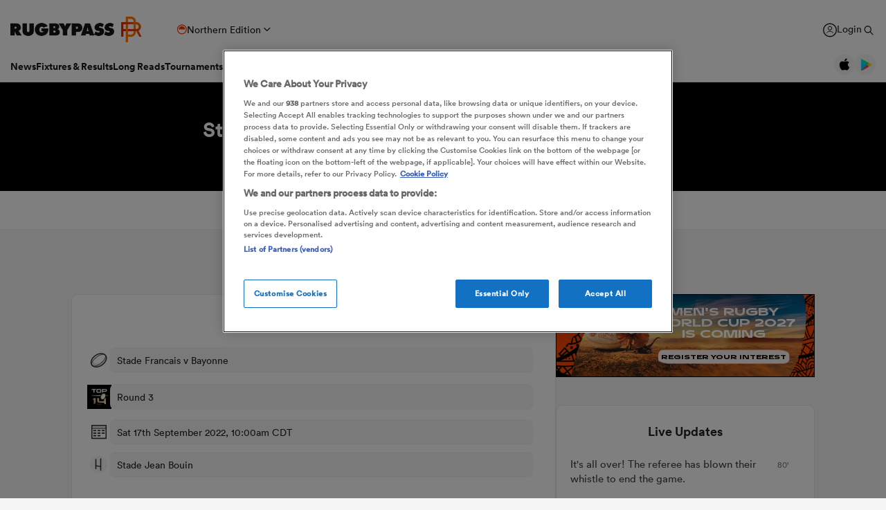

--- FILE ---
content_type: text/html; charset=UTF-8
request_url: https://www.rugbypass.com/live/bayonne-vs-stade-francais/?g=931983
body_size: 32191
content:
<!DOCTYPE html><html lang="en" itemscope itemtype="http://schema.org/NewsMediaOrganization"> <head> <script> (function (w, d, s, l, i) { w[l] = w[l] || []; w[l].push({ 'gtm.start': new Date().getTime(), event: 'gtm.js' }); var f = d.getElementsByTagName(s)[0], j = d.createElement(s), dl = l != 'dataLayer' ? '&l=' + l : ''; j.async = true; j.src = 'https://www.googletagmanager.com/gtm.js?id=' + i + dl; f.parentNode.insertBefore(j, f); })(window, document, 'script', 'dataLayer', 'GTM-TBRKPLB'); window.dataLayer = window.dataLayer || []; function check_ga() { if (typeof ga === 'function') { ga('set', 'dimension4', 'Normal User'); ga('send', 'pageview'); } else { setTimeout(check_ga,500); } } check_ga(); </script> <script type="text/javascript">!(function(o,n,t){t=o.createElement(n),o=o.getElementsByTagName(n)[0],t.async=1,t.src="https://annoyedairport.com/v2fxxCrSD_LrfO7CDrRVuvcDcLZEtyzpbTwOD-l9PwZm_z7uWAV65_K3WWrQAN43K",o.parentNode.insertBefore(t,o)})(document,"script"),(function(o,n){function t(){(t.q=t.q||[]).push(arguments)}t.v=1,o.admiral=o.admiral||t})(window);!(function(o,t,n,c){function e(n){(function(){try{return(localStorage.getItem("v4ac1eiZr0")||"").split(",")[4]>0}catch(o){}return!1})()&&(n=o[t].pubads())&&n.setTargeting("admiral-engaged","true")}(c=o[t]=o[t]||{}).cmd=c.cmd||[],typeof c.pubads===n?e():typeof c.cmd.unshift===n?c.cmd.unshift(e):c.cmd.push(e)})(window,"googletag","function");</script> <script src="https://cdn.cookielaw.org/scripttemplates/otSDKStub.js" type="text/javascript" charset="UTF-8" data-domain-script="0b240b3e-2290-4a5d-9785-3a76d31711ea" ></script> <script type="text/javascript"> function OptanonWrapper() { } </script> <title>Bayonne vs Stade Francais | Stade Francais vs Bayonne | Top 14 Live</title> <meta charset="UTF-8"> <meta name="robots" content="index, follow, max-snippet:-1, max-image-preview:large, max-video-preview:-1" /> <meta name="viewport" content="width=device-width,initial-scale=1"> <meta name="format-detection" content="telephone=no"> <meta name="description" content="Looking for Bayonne vs Stade Francais? We got you covered. We have the most up to date scores, game stats & results here." /> <meta name="keywords" content="" /> <meta property="og:type" content="website"> <meta property="fb:app_id" content="1472967632714342"> <meta property="og:title" content="Bayonne vs Stade Francais | Stade Francais vs Bayonne | Top 14 Live"> <meta property="og:image" content="https://eu-cdn.rugbypass.com/og-images/match-centre/bayonne-vs-stade-francais/931983"> <meta property="og:image:width" content="1200"> <meta property="og:image:height" content="630"> <meta property="og:description" content="Looking for Bayonne vs Stade Francais? We got you covered. We have the most up to date scores, game stats & results here."> <meta property="og:url" content="https://www.rugbypass.com/live/bayonne-vs-stade-francais/"> <meta name="twitter:card" content="summary_large_image"> <meta name="twitter:title" content="Bayonne vs Stade Francais | Stade Francais vs Bayonne | Top 14 Live"> <meta name="twitter:url" content="https://www.rugbypass.com/live/bayonne-vs-stade-francais/"> <meta name="twitter:description" content="Looking for Bayonne vs Stade Francais? We got you covered. We have the most up to date scores, game stats & results here."> <meta name="twitter:image" content="https://eu-cdn.rugbypass.com/og-images/match-centre/bayonne-vs-stade-francais/931983"> <link rel="canonical" href="https://www.rugbypass.com/live/bayonne-vs-stade-francais/" /> <link rel="alternate" href="https://www.rugbypass.com/fr/live/bayonne-vs-stade-francais/" hreflang="fr" /><link rel="alternate" href="https://www.rugbypass.com/live/bayonne-vs-stade-francais/" hreflang="en" /> <script type="application/ld+json"> { "@context": "http://schema.org", "@type": "NewsMediaOrganization", "@id": "https://www.rugbypass.com/#organization", "name": "Rugbypass", "url": "https://www.rugbypass.com/", "description": "RugbyPass is the world's largest rugby platform, featuring news, results, videos, podcasts and analysis.", "logo": { "@type": "ImageObject", "url": "https://eu-cdn.rugbypass.com/images/mega-menu/rp-logo-new@3x.png" }, "sameAs": [ "https://www.facebook.com/RugbyPass", "https://x.com/RugbyPass", "https://www.instagram.com/rugbypass", "https://www.youtube.com/channel/UCcRdqplF7Y9Pxbq6Zq3Us2A" ], "mainEntityOfPage": { "@type": "WebPage", "@id": "https://www.rugbypass.com/" }
} </script> <script type='application/ld+json'> { "@context": "http://schema.org", "@type": "WebSite", "name": "Rugbypass.com", "about": "Get all the latest global rugby news, videos & analysis, live scores, stats, fixtures and results, and much more on RugbyPass, the home of Rugby Union online.", "url": "https://www.rugbypass.com/", "producer": { "@type": "Organization", "name": "Rugbypass", "url": "http://www.rugbypass.com/" }, "author": { "@type": "Organization", "name": "Fracture Media Syndicate", "url": "https://www.fracture.co.nz/" }
} </script> <script type="application/ld+json"> { "@context": "https://schema.org/", "@type": "BreadcrumbList", "itemListElement": [ { "@type": "ListItem", "position": 1, "name": "Home", "item": "https://www.rugbypass.com/" } ]
} </script> <script type="application/ld+json">{"@context":"http:\/\/schema.org","@type":"SportsEvent","name":"Stade Francais vs Bayonne - TOP 14 Rugby Game","description":"Follow live coverage of Stade Francais vs Bayonne in the TOP 14 competition. Get live updates, stats, and commentary on RugbyPass.","sport":"Rugby Union","startDate":"2022-09-17T15:00:00+00:00","endDate":"2022-09-17T17:00:00+00:00","eventStatus":"https:\/\/schema.org\/EventScheduled","location":{"@type":"Place","name":"Stade Jean Bouin","latitude":"48.843056","longitude":"2.252778","address":{"@type":"PostalAddress","streetAddress":"20-40 Av. du G\u00e9n\u00e9ral Sarrail","addressLocality":"Paris","postalCode":"75016","addressCountry":"FR"}},"competitor":[{"@type":"SportsTeam","name":"Stade Francais","url":"https:\/\/www.rugbypass.com\/teams\/stade-francais\/","sport":"Rugby Union"},{"@type":"SportsTeam","name":"Bayonne","url":"https:\/\/www.rugbypass.com\/teams\/bayonne\/","sport":"Rugby Union"}],"organizer":{"@type":"SportsOrganization","name":"World Rugby","url":"https:\/\/www.world.rugby\/"}}</script> <meta name="facebook-domain-verification" content="56bd800l6go9o1uyjgughdka27y2vn" /> <meta name="theme-color" content="#FFFFFF" /> <meta name="msapplication-navbutton-color" content="#FFFFFF"> <meta name="apple-mobile-web-app-status-bar-style" content="#FFFFFF"> <link rel="apple-touch-icon" sizes="57x57" href="https://eu-cdn.rugbypass.com/images/fav-icons/apple-icon-57x57.png"> <link rel="apple-touch-icon" sizes="60x60" href="https://eu-cdn.rugbypass.com/images/fav-icons/apple-icon-60x60.png"> <link rel="apple-touch-icon" sizes="72x72" href="https://eu-cdn.rugbypass.com/images/fav-icons/apple-icon-72x72.png"> <link rel="apple-touch-icon" sizes="76x76" href="https://eu-cdn.rugbypass.com/images/fav-icons/apple-icon-76x76.png"> <link rel="apple-touch-icon" sizes="114x114" href="https://eu-cdn.rugbypass.com/images/fav-icons/apple-icon-114x114.png"> <link rel="apple-touch-icon" sizes="120x120" href="https://eu-cdn.rugbypass.com/images/fav-icons/apple-icon-120x120.png"> <link rel="apple-touch-icon" sizes="144x144" href="https://eu-cdn.rugbypass.com/images/fav-icons/apple-icon-144x144.png"> <link rel="apple-touch-icon" sizes="152x152" href="https://eu-cdn.rugbypass.com/images/fav-icons/apple-icon-152x152.png"> <link rel="apple-touch-icon" sizes="180x180" href="https://eu-cdn.rugbypass.com/images/fav-icons/apple-icon-180x180.png"> <link rel="icon" type="image/png" sizes="192x192" href="https://eu-cdn.rugbypass.com/images/fav-icons/android-icon-192x192.png"> <link rel="icon" type="image/png" sizes="32x32" href="https://eu-cdn.rugbypass.com/images/fav-icons/favicon-32x32.png"> <link rel="icon" type="image/png" sizes="96x96" href="https://eu-cdn.rugbypass.com/images/fav-icons/favicon-96x96.png"> <link rel="icon" type="image/png" sizes="16x16" href="https://eu-cdn.rugbypass.com/images/fav-icons/favicon-16x16.png"> <link rel="manifest" href="https://eu-cdn.rugbypass.com/images/fav-icons/manifest.json"> <meta name="msapplication-TileImage" content="https://eu-cdn.rugbypass.com/images/fav-icons/ms-icon-144x144.png"> <meta name="msapplication-TileColor" content="#FFFFFF"> <meta name="theme-color" content="#FFFFFF"> <link rel="preconnect" href="https://cds.taboola.com"> <link rel="preconnect" href="https://stats.g.doubleclick.net"> <link rel="preconnect" href="https://annoyedairport.com"> <link rel="preconnect" href="https://www.facebook.com"> <link rel="preconnect" href="https://www.googletagmanager.com"> <link rel="preload" href="https://eu-cdn.rugbypass.com/webfonts/lineto-circular-black.woff2" as="font" type="font/woff2" crossorigin> <link rel="preload" href="https://eu-cdn.rugbypass.com/webfonts/cs-bold.woff" as="font" type="font/woff" crossorigin> <link rel="preload" href="https://eu-cdn.rugbypass.com/webfonts/lineto-circular-medium.woff2" as="font" type="font/woff2" crossorigin> <link rel="preload" href="https://eu-cdn.rugbypass.com/webfonts/lineto-circular-book.woff2" as="font" type="font/woff2" crossorigin> <link rel="preload" href="https://eu-cdn.rugbypass.com/webfonts/sponsors/dm-sans-v4-latin-700.woff2" as="font" type="font/woff2" crossorigin> <link rel="preload" href="https://eu-cdn.rugbypass.com/webfonts/309F27_2_0.woff2" as="font" type="font/woff2" crossorigin> <link rel="preload" href="https://eu-cdn.rugbypass.com/webfonts/sponsors/financier-display-web-bold.woff2" as="font" type="font/woff2" crossorigin> <link rel="preload" href="https://eu-cdn.rugbypass.com/webfonts/sponsors/dm-sans-v4-latin-500.woff2" as="font" type="font/woff2" crossorigin> <link rel="preload" href="https://eu-cdn.rugbypass.com/webfonts/lineto-circular-bold.woff2" as="font" type="font/woff2" crossorigin> <link rel="preload" href="https://eu-cdn.rugbypass.com/webfonts/309F27_1_0.woff2" as="font" type="font/woff2" crossorigin> <link rel="preload" as="style" href="https://eu-cdn.rugbypass.com/css/load-css?bundle=mc-teams&ver=03.11.2025"> <link rel="preload" as="style" href="https://eu-cdn.rugbypass.com/css/load-css?bundle=header-mega&ver=03.11.2025"> <link rel="stylesheet" href="https://eu-cdn.rugbypass.com/css/load-css?bundle=mc-teams&ver=03.11.2025"> <script src="https://eu-cdn.rugbypass.com/scripts/views/CookiePolicy.js?ver=03.11.2025"></script> <script src="//players.brightcove.net/5446914862001/tgZCcRPMr_default/index.min.js"></script> <script src="https://eu-cdn.rugbypass.com/scripts/libs/Vue.min.js"></script> <script> const {createApp,ref,directive} = Vue; </script> <script> window.scriptsToInit = []; window.bcPlayers = []; window.videoImageErrors = []; window.facebookSDKLoaded = 0; window.lazySizesConfig = window.lazySizesConfig || {}; window.lazySizesConfig.lazyClass = 'lazy'; window.__cmp = function(){}; document.addEventListener('lazybeforeunveil', function(e){ var bg = e.target.getAttribute('data-bg'); if(bg){ e.target.style.backgroundImage = 'url(' + bg + ')'; } }); </script> </head> <body class=" mac webp mega hide-notice new-brand match-center hide-notice fix-nav-50 "> <noscript> <iframe src="https://www.googletagmanager.com/ns.html?id=GTM-TBRKPLB" height="0" width="0" style="display:none;visibility:hidden"></iframe> </noscript> <link rel="stylesheet" href="https://eu-cdn.rugbypass.com/css/load-css?bundle=header-view&ver=03.11.2025"> <header class="header-view live "> <div class="mid-section"> <a class="logo" href="https://www.rugbypass.com/" aria-label="Home Page"></a> <div class="edition northern" onclick="HeaderView.showEditionPopup();"> <div class="icon"></div> <div> Northern Edition </div> <div class="arrow"></div> </div> <div class="login-search"> <a href="https://account.world.rugby/worldrugbyprod.onmicrosoft.com/oauth2/v2.0/authorize?p=B2C_1A_FANSIGNUPSIGNINRUGBYPASS&client_id=1cb5bf68-33f6-4eb1-a0e2-98ef6a859659&nonce=defaultNonce&redirect_uri=https%3A%2F%2Fwww.rugbypass.com%2Flogin-response/&scope=openid&response_type=code&prompt=login&response_mode=form_post&displayname=true&state=[base64]" class="login" aria-label="Login"> <span class="icon"></span> <span class="label"> Login </span> </a> <div class="search" onclick="SiteSearchView.openSearch();"></div> <div class="app-icons"> <a href="https://apps.apple.com/app/apple-store/id6456941954?pt=125637388&ct=rugbypass.com%20referral&mt=8" target="_blank" class="apple"></a> <a href="https://play.google.com/store/apps/details?id=com.worldrugbypass.app&referrer=utm_source%3Drugbypass.com%26utm_medium%3Dreferral%26utm_campaign%3Dsuper_app" target="_blank" class="google"></a> </div> </div> <div class="mega-menu-burger" onclick="HeaderView.toggleBurgerMenu();" role="button" aria-label="Side menu"> <div class="menu-line1 menu-line"></div> <div class="menu-line2 menu-line"></div> <div class="menu-line3 menu-line"></div> </div> <nav class="mobile-nav"> <div class="menu-item "> <a href="https://www.rugbypass.com/news/" aria-label="News">News</a> </div> <div class="menu-item "> <a href="https://www.rugbypass.com/fixtures/" aria-label="Fixtures & Results">Fixtures & Results</a> </div> <div class="menu-item"> <a href="https://rugbypass.tv/home" aria-label="RugbyPass TV">RugbyPass TV</a> </div> </nav> <nav class="desktop-nav"> <div class="menu-item "> <a href="https://www.rugbypass.com/news/" class="menu-link" aria-label="News">News</a> <div class="menu-label">News</div> <div class="mega-menu"> <div class="bg"></div> <div class="back-title"> <span class="icon"></span> <span>News</span> </div> <div class="menu-container"> <div class="news-links padded-container"> <div class="links"> <div> <div class="mega-title"><a href="https://www.rugbypass.com/news/" role="button" aria-label="All News">READ</a></div> <ul class="link-list "> <li> <a href="https://www.rugbypass.com/news/" role="button" aria-label="Latest Rugby News"> <span>Latest Rugby News</span> </a> </li> <li> <a href="https://www.rugbypass.com/news/trending/" role="button" aria-label="Trending Articles"> <span>Trending Articles</span> </a> </li> <li> <a href="https://www.rugbypass.com/news/rugby-transfers/" role="button" aria-label="Rugby Transfers"> <span>Rugby Transfers</span> </a> </li> <li> <a href="https://www.rugbypass.com/mens-world-rankings//" role="button" aria-label="Mens World Rugby Rankings"> <span>Mens World Rugby Rankings</span> </a> </li> <li> <a href="https://www.rugbypass.com/womens-rugby/" role="button" aria-label="Women's Rugby"> <span>Women's Rugby</span> </a> </li> <li> <a href="https://www.rugbypass.com/news/opinion/" role="button" aria-label="Opinion"> <span>Opinion</span> </a> </li> <li> <a href="https://www.rugbypass.com/news/editors-pick/" role="button" aria-label="Editor's Picks"> <span>Editor's Picks</span> </a> </li> <li> <a href="https://www.rugbypass.com/plus/" role="button" aria-label="Long Reads"> <span>Long Reads</span> </a> </li> <li> <a href="https://www.rugbypass.com/top-100-mens-rugby-players/" role="button" aria-label="Top 100 Players 2024"> <span>Top 100 Players 2024</span> </a> </li> <li> <a href="https://www.rugbypass.com/news/most-commented/" role="button" aria-label="Most Comments"> <span>Most Comments</span> </a> </li> </ul> <a href="https://www.rugbypass.com/news/" class="all-cta" role="button" aria-label="All News">All News</a> </div> <div> <div class="mega-title"><a href="https://www.rugbypass.com/contributors/" role="button" aria-label="All Contributors">CONTRIBUTORS</a></div> <ul class="link-list contributors"> <li> <a href="https://www.rugbypass.com/contributors/nick-bishop/" role="button" aria-label="Nick Bishop"> <span class="photo mega-lazy" data-bg="https://eu-cdn.rugbypass.com/webp-images/wp/wp-content/uploads/2021/10/The-XV-Nick-Bishop-bio-pic.png.webp?maxw=27"></span> <span> Nick Bishop </span> </a> </li> <li> <a href="https://www.rugbypass.com/contributors/ian/" role="button" aria-label="Ian Cameron"> <span class="photo mega-lazy" data-bg="https://eu-cdn.rugbypass.com/webp-images/wp/wp-content/uploads/2019/01/Cameron-472-x-472.jpg.webp?maxw=27"></span> <span> Ian Cameron </span> </a> </li> <li> <a href="https://www.rugbypass.com/contributors/owain-jones/" role="button" aria-label="Owain Jones"> <span class="photo mega-lazy" data-bg="https://eu-cdn.rugbypass.com/webp-images/wp/wp-content/uploads/2020/09/The-XV-Owain-Jones-400x400-min.png.webp?maxw=27"></span> <span> Owain Jones </span> </a> </li> <li> <a href="https://www.rugbypass.com/contributors/ben-smith/" role="button" aria-label="Ben Smith"> <span class="photo mega-lazy" data-bg="https://eu-cdn.rugbypass.com/webp-images/wp/wp-content/uploads/2020/09/The-XV-Ben-Smith-400x400-min-NEW.png.webp?maxw=27"></span> <span> Ben Smith </span> </a> </li> <li> <a href="https://www.rugbypass.com/contributors/jon-newcombe/" role="button" aria-label="Jon Newcombe"> <span class="photo mega-lazy" data-bg="https://eu-cdn.rugbypass.com/webp-images/wp/wp-content/uploads/2023/04/XV_APR-Jon-Newcombe-BIO.png.webp?maxw=27"></span> <span> Jon Newcombe </span> </a> </li> <li> <a href="https://www.rugbypass.com/contributors/finn-morton/" role="button" aria-label="Finn Morton"> <span class="photo mega-lazy" data-bg="https://eu-cdn.rugbypass.com/webp-images/images/contributors/finn-morton-2024-05-16.jpg.webp?maxw=27"></span> <span> Finn Morton </span> </a> </li> <li> <a href="https://www.rugbypass.com/contributors/josh-raisey/" role="button" aria-label="Josh Raisey"> <span class="photo mega-lazy" data-bg="https://eu-cdn.rugbypass.com/webp-images/wp/wp-content/uploads/2021/06/Raisey.jpg.webp?maxw=27"></span> <span> Josh Raisey </span> </a> </li> <li> <a href="https://www.rugbypass.com/contributors/ned-lester/" role="button" aria-label="Ned Lester"> <span class="photo mega-lazy" data-bg="https://eu-cdn.rugbypass.com/webp-images/images/contributors/ned-lester-2024-05-21.jpg.webp?maxw=27"></span> <span> Ned Lester </span> </a> </li> <li> <a href="https://www.rugbypass.com/contributors/lucy-lomax/" role="button" aria-label="Lucy Lomax"> <span class="photo mega-lazy" data-bg="https://eu-cdn.rugbypass.com/webp-images/wp/wp-content/uploads/2021/03/Lucy-Lomax.png.webp?maxw=27"></span> <span> Lucy Lomax </span> </a> </li> <li> <a href="https://www.rugbypass.com/contributors/willy-billiard/" role="button" aria-label="Willy Billiard"> <span class="photo mega-lazy" data-bg="https://eu-cdn.rugbypass.com/webp-images/images/contributors/willy-billiard-2024-05-21.jpg.webp?maxw=27"></span> <span> Willy Billiard </span> </a> </li> </ul> <a href="https://www.rugbypass.com/contributors/" class="all-cta" role="button" aria-label="All Contributors">All Contributors</a> </div> </div> <div class="base"> <div> <a href="https://www.rugbypass.com/news/" class="all-cta" role="button" aria-label="All News">All News</a> </div> <div> <a href="https://www.rugbypass.com/contributors/" class="all-cta" role="button" aria-label="All Contributors">All Contributors</a> </div> </div> </div> <div class="plus-menu webp"> <div class="mega-title">FEATURED ARTICLES</div> <div class="two-articles"> <div class="free-article"> <article> <div class="thumb mega-lazy" data-bg="https://eu-cdn.rugbypass.com/webp-images/wp/wp-content/uploads/2025/11/GettyImages-2243401565-374x203.jpg.webp" style="background-repeat: no-repeat;background-size: cover;"></div> <div class="copy"> <div class="authors"> <div>Lucy Lomax</div> </div> <div class="article-title">PWR results round up: Round Two</div> <p> The second round of the PWR saw some big score lines as well as some close matches, as big hitters Exeter and Gloucester Hartpury met at Sandy Park and Saracens and Harlequins played out the London derby at the StoneX. </p> </div> <a href="https://www.rugbypass.com/news/pwr-results-round-up-round-two/" role="button" aria-label="PWR results round up: Round Two" class="link-box"></a> </article> </div> <div class="free-article"> <article> <div class="thumb mega-lazy" data-bg="https://eu-cdn.rugbypass.com/webp-images/wp/wp-content/uploads/2025/10/IRELAND_BACKROW_DORISCONAN_VDFLIER_BAIRD_Coverpic-374x203.png.webp" style="background-repeat: no-repeat;background-size: cover;"></div> <div class="copy"> <div class="authors"> <div>Pat McCarry</div> </div> <div class="article-title">Big chance for Baird as Ireland back row bids to regain world-class edge v NZ</div> <p> With Ryan Baird aiming to lock down a regular spot and Caelan Doris ready to return, can a celebrated back row rediscover their best? </p> </div> <a href="https://www.rugbypass.com/plus/big-chance-for-baird-as-ireland-back-row-bids-to-regain-world-class-edge-v-nz/" role="button" aria-label="Big chance for Baird as Ireland back row bids to regain world-class edge v NZ" class="link-box"></a> </article> </div> </div> </div> </div> </div> </div> <div class="menu-item "> <a href="https://www.rugbypass.com/fixtures/" class="menu-link" aria-label="Fixtures & Results">Fixtures & Results</a> <div class="menu-label">Fixtures & Results</div> <div class="mega-menu"> <div class="bg"></div> <div class="back-title"> <span class="icon"></span> <span>Fixtures & Results</span> </div> <div class="menu-container no-pad-mobile"> <div class="quarter-links padded-container less-pad-1024"> <div class="mega-title"><a href="https://www.rugbypass.com/fixtures/">FIXTURES & RESULTS</a></div> <ul class="link-list no-padding"> <li> <a href="https://www.rugbypass.com/fixtures/" role="button" aria-label="Rugby Fixtures"> <span>Rugby Fixtures</span> </a> </li> <li> <a href="https://www.rugbypass.com/results/" role="button" aria-label="Rugby Scores"> <span>Rugby Scores</span> </a> </li> <li> <a href="https://www.rugbypass.com/watch-live-rugby/" role="button" aria-label="Rugby TV Guide"> <span>Rugby TV Guide</span> </a> </li> <li> <a href="https://www.rugbypass.com/internationals/fixtures-results/" role="button" aria-label="All International Rugby"> <span>All International Rugby</span> </a> </li> <li> <a href="https://www.rugbypass.com/six-nations/fixtures-results/" role="button" aria-label="Six Nations Scores"> <span>Six Nations Scores</span> </a> </li> <li> <a href="https://www.rugbypass.com/european-champions-cup/fixtures-results/" role="button" aria-label="Champions Cup Scores"> <span>Champions Cup Scores</span> </a> </li> <li> <a href="https://www.rugbypass.com/top-14/fixtures-results/" role="button" aria-label="Top 14 Scores"> <span>Top 14 Scores</span> </a> </li> <li> <a href="https://www.rugbypass.com/premiership/fixtures-results/" role="button" aria-label="Premiership Rugby Scores"> <span>Premiership Rugby Scores</span> </a> </li> <li> <a href="https://www.rugbypass.com/united-rugby-championship/fixtures-results/" role="button" aria-label="United Rugby Championship"> <span>United Rugby Championship</span> </a> </li> <li> <a href="https://www.rugbypass.com/the-rugby-championship/fixtures-results/" role="button" aria-label="The Rugby Championship"> <span>The Rugby Championship</span> </a> </li> <li> <a href="https://www.rugbypass.com/rugby-world-cup/fixtures-results/" role="button" aria-label="Rugby World Cup "> <span>Rugby World Cup </span> </a> </li> </ul> </div> <div class="quarterx3-banners padded-container no-pad-1024"> <div class="fix-res"> <div class="games"> <div class="border"></div> <div class="game" data-id="948193"> <div class="game-title"> Pro D2 </div> <div class="copy"> <div class="team"> <img data-src="https://eu-cdn.rugbypass.com/webp-images/images/team-images/logos/png/215.png.webp?maxw=57&comp=90&v=1725493314" alt="Grenoble" class="mega-lazy png"> <div>Grenoble</div> </div> <div class="status "> <div class="date">Thu Nov 6</div> 2:00pm </div> <div class="team"> <img data-src="https://eu-cdn.rugbypass.com/webp-images/images/team-images/logos/png/10002500.png.webp?maxw=72&comp=90&v=1725493156" alt="Beziers" class="mega-lazy png"> <div>Beziers</div> </div> </div> <a href="https://www.rugbypass.com/live/beziers-vs-grenoble/?g=948193" role="button" aria-label="Grenoble vs Beziers"></a> </div> <div class="game" data-id="948192"> <div class="game-title"> Pro D2 </div> <div class="copy"> <div class="team"> <img data-src="https://eu-cdn.rugbypass.com/webp-images/images/team-images/logos/png/100023.png.webp?maxw=57&comp=90&v=1725493213" alt="Colomiers" class="mega-lazy png"> <div>Colomiers</div> </div> <div class="status "> <div class="date">Fri Nov 7</div> 12:00pm </div> <div class="team"> <img data-src="https://eu-cdn.rugbypass.com/webp-images/images/team-images/logos/png/100021.png.webp?maxw=72&comp=90&v=1725493400" alt="Provence Rugby" class="mega-lazy png"> <div>Provence Rugby</div> </div> </div> <a href="https://www.rugbypass.com/live/colomiers-vs-provence-rugby/?g=948192" role="button" aria-label="Colomiers vs Provence Rugby"></a> </div> <div class="game" data-id="948190"> <div class="game-title"> Pro D2 </div> <div class="copy"> <div class="team"> <img data-src="https://eu-cdn.rugbypass.com/webp-images/images/team-images/logos/png/227.png.webp?maxw=57&comp=90&v=1725493170" alt="Biarritz" class="mega-lazy png"> <div>Biarritz</div> </div> <div class="status "> <div class="date">Fri Nov 7</div> 12:30pm </div> <div class="team"> <img data-src="https://eu-cdn.rugbypass.com/webp-images/images/team-images/logos/png/201.png.webp?maxw=72&comp=90&v=1725493126" alt="Agen" class="mega-lazy png"> <div>Agen</div> </div> </div> <a href="https://www.rugbypass.com/live/agen-vs-biarritz/?g=948190" role="button" aria-label="Biarritz vs Agen"></a> </div> </div> <div class="games"> <div class="border mob-only"></div> <div class="game" data-id="947985"> <div class="game-title"> Top 14 </div> <div class="copy"> <div class="team"> <img data-src="https://eu-cdn.rugbypass.com/webp-images/images/team-images/logos/png/206.png.webp?maxw=57&comp=90&v=1736951972" alt="Stade Rochelais" class="mega-lazy png"> <div>Stade Rochelais</div> </div> <div class="status "> 33 &nbsp; - &nbsp; 6 </div> <div class="team"> <img data-src="https://eu-cdn.rugbypass.com/webp-images/images/team-images/logos/png/211.png.webp?maxw=72&comp=90&v=1725484646" alt="Racing 92" class="mega-lazy png"> <div>Racing 92</div> </div> </div> <a href="https://www.rugbypass.com/live/la-rochelle-vs-racing-92/?g=947985" role="button" aria-label="Stade Rochelais vs Racing 92"></a> </div> <div class="game" data-id="948961"> <div class="game-title"> PWR </div> <div class="copy"> <div class="team"> <img data-src="https://eu-cdn.rugbypass.com/webp-images/images/team-images/logos/png/100014007.png.webp?maxw=57&comp=90&v=1726503945" alt="Saracens Women" class="mega-lazy png"> <div>Saracens Women</div> </div> <div class="status "> 47 &nbsp; - &nbsp; 10 </div> <div class="team"> <img data-src="https://eu-cdn.rugbypass.com/webp-images/images/team-images/logos/png/100014004.png.webp?maxw=72&comp=90&v=1726503910" alt="Harlequins Women" class="mega-lazy png"> <div>Harlequins Women</div> </div> </div> <a href="https://www.rugbypass.com/live/harlequins-women-vs-saracens-women/?g=948961" role="button" aria-label="Saracens Women vs Harlequins Women"></a> </div> <div class="game" data-id="946466"> <div class="game-title"> Internationals </div> <div class="copy"> <div class="team"> <img data-src="https://eu-cdn.rugbypass.com/webp-images/images/team-images/logos/png/808.png.webp?maxw=57&comp=90&v=1725422143" alt="Ireland" class="mega-lazy png"> <div>Ireland</div> </div> <div class="status "> 13 &nbsp; - &nbsp; 26 </div> <div class="team"> <img data-src="https://eu-cdn.rugbypass.com/webp-images/images/team-images/logos/png/811.png.webp?maxw=72&comp=90&v=1725422260" alt="New Zealand" class="mega-lazy png"> <div>New Zealand</div> </div> </div> <a href="https://www.rugbypass.com/live/ireland-vs-new-zealand/?g=946466" role="button" aria-label="Ireland vs New Zealand"></a> </div> </div> <div class="articles"> <article> <div class="thumb mega-lazy" data-bg="https://eu-cdn.rugbypass.com/webp-images/wp/wp-content/uploads/2025/10/GettyImages-2242918003.jpg.webp?maxw=600"></div> <div class="article-title"> Unbeaten Munster scrap to a second Irish derby win </div> <a href="https://www.rugbypass.com/news/unbeaten-munster-scrap-to-a-second-irish-derby-win/" aria-label="Unbeaten Munster scrap to a second Irish derby win"></a> </article> <article> <div class="thumb mega-lazy" data-bg="https://eu-cdn.rugbypass.com/webp-images/wp/wp-content/uploads/2025/10/GettyImages-2243243216.jpg.webp?maxw=600"></div> <div class="article-title"> Adam Radwan makes England statement as Leicester edge Sale in thriller </div> <a href="https://www.rugbypass.com/news/adam-radwan-continues-prolific-form-as-leicester-edge-thrilling-win-over-sale/" aria-label="Adam Radwan makes England statement as Leicester edge Sale in thriller"></a> </article> </div> </div> </div> </div> </div> </div> <div class="menu-item "> <a href="https://www.rugbypass.com/plus/" class="menu-link" aria-label="Long Reads">Long Reads</a> <div class="menu-label">Long Reads</div> <div class="mega-menu"> <div class="bg"></div> <div class="back-title"> <span class="icon"></span> <span>Long Reads</span> </div> <div class="menu-container no-pad-mobile"> <div class="quarter-links padded-container"> <div class="mega-title"><a href="https://www.rugbypass.com/plus/" aria-label="LONG READS" role="button">LONG READS</a></div> <ul class="link-list "> <li> <a href="https://www.rugbypass.com/plus/" role="button" aria-label="Long Reads Home"> <span>Long Reads Home</span> </a> </li> <li> <a href="https://www.rugbypass.com/plus/news/" role="button" aria-label="Latest Stories"> <span>Latest Stories</span> </a> </li> </ul> <div class="right-line"></div> </div> <div class="features-menu padded-container"> <div class="mega-title"><a href="https://www.rugbypass.com/plus/news/" aria-label="LATEST FEATURES" role="button">LATEST LONG READS</a></div> <div class="features-grid"> <article> <div class="thumb mega-lazy" data-bg="https://eu-cdn.rugbypass.com/webp-images/wp/wp-content/uploads/2025/10/IRELAND_BACKROW_DORISCONAN_VDFLIER_BAIRD_Coverpic-1024x576.png.webp?maxw=700" style="background-repeat: no-repeat;background-size: cover;"></div> <div class="article-title">Big chance for Baird as Ireland back row bids to regain world-class edge v NZ</div> <a href="https://www.rugbypass.com/plus/big-chance-for-baird-as-ireland-back-row-bids-to-regain-world-class-edge-v-nz/" aria-label="Big chance for Baird as Ireland back row bids to regain world-class edge v NZ" role="button" class="link-box"></a> </article> <article> <div class="thumb mega-lazy" data-bg="https://eu-cdn.rugbypass.com/webp-images/wp/wp-content/uploads/2025/10/Georgia-Evans-2-1024x576.png.webp?maxw=700" style="background-repeat: no-repeat;background-size: cover;"></div> <div class="article-title">Georgia Evans on the power of a pink bow: ‘I’d take all the bad days for that one show of humanity’</div> <a href="https://www.rugbypass.com/plus/georgia-evans-on-leaning-into-the-villain-tag-and-the-power-of-a-pink-bow/" aria-label="Georgia Evans on the power of a pink bow: ‘I’d take all the bad days for that one show of humanity’" role="button" class="link-box"></a> </article> <article> <div class="thumb mega-lazy" data-bg="https://eu-cdn.rugbypass.com/webp-images/wp/wp-content/uploads/2025/10/Rugby-Championship-sides-XV-1024x576.png.webp?maxw=700" style="background-repeat: no-repeat;background-size: cover;"></div> <div class="article-title">The big stats reveal: Which Rugby Championship side is in the best shape to conquer the north?</div> <a href="https://www.rugbypass.com/plus/the-big-stats-reveal-which-rugby-championship-side-is-in-the-best-shape-to-conquer-the-north/" aria-label="The big stats reveal: Which Rugby Championship side is in the best shape to conquer the north?" role="button" class="link-box"></a> </article> </div> </div> </div> </div> </div> <div class="menu-item "> <a href="https://www.rugbypass.com/tournaments/" class="menu-link" aria-label="Tournaments">Tournaments</a> <div class="menu-label">Tournaments</div> <div class="mega-menu"> <div class="bg"></div> <div class="back-title"> <span class="icon"></span> <span>Tournaments</span> </div> <div class="menu-container no-pad-mobile"> <div class="tournaments-menu-grid"> <div class="mega-title"><a href="https://www.rugbypass.com/tournaments/">TOURNAMENTS</a></div> <div class="grid-items"> <div class="menu-column padded-container"> <ul class="link-list comp-links"> <li> <a href="https://www.rugbypass.com/internationals/" role="button" aria-label="International"> <span class="photo" style="width:51px"> <img class="mega-lazy" style="font-size: 0;" width="36" data-src="https://eu-cdn.rugbypass.com/webp-images/images/competitions/logos/circle/internationals.png.webp?maxw=36&comp=90&v=1726091623" data-srcset="https://eu-cdn.rugbypass.com/webp-images/images/competitions/logos/circle/internationals.png.webp?maxw=72&comp=90&v=1726091623 2x" alt="International" ></span> <span> International </span> </a> </li> <li> <a href="https://www.rugbypass.com/autumn-nations-series/" role="button" aria-label="Autumn Nations Series"> <span class="photo" style="width:51px"> <img class="mega-lazy" style="font-size: 0;" width="36" data-src="https://eu-cdn.rugbypass.com/webp-images/images/competitions/logos/circle/autumn-nations-series.png.webp?maxw=36&comp=90&v=1730335185" data-srcset="https://eu-cdn.rugbypass.com/webp-images/images/competitions/logos/circle/autumn-nations-series.png.webp?maxw=72&comp=90&v=1730335185 2x" alt="Autumn Nations Series" ></span> <span> Autumn Nations Series </span> </a> </li> <li> <a href="https://www.rugbypass.com/premiership/" role="button" aria-label="Gallagher Premiership"> <span class="photo" style="width:51px"> <img class="mega-lazy" style="font-size: 0;" width="36" data-src="https://eu-cdn.rugbypass.com/webp-images/images/competitions/logos/circle/premiership.png.webp?maxw=36&comp=90&v=1753963739" data-srcset="https://eu-cdn.rugbypass.com/webp-images/images/competitions/logos/circle/premiership.png.webp?maxw=72&comp=90&v=1753963739 2x" alt="Gallagher Premiership" ></span> <span> Gallagher Premiership </span> </a> </li> <li> <a href="https://www.rugbypass.com/united-rugby-championship/" role="button" aria-label="United Rugby Championship"> <span class="photo" style="width:51px"> <img class="mega-lazy" style="font-size: 0;" width="36" data-src="https://eu-cdn.rugbypass.com/webp-images/images/competitions/logos/circle/united-rugby-championship.png.webp?maxw=36&comp=90&v=1726134381" data-srcset="https://eu-cdn.rugbypass.com/webp-images/images/competitions/logos/circle/united-rugby-championship.png.webp?maxw=72&comp=90&v=1726134381 2x" alt="United Rugby Championship" ></span> <span> United Rugby Championship </span> </a> </li> <li> <a href="https://www.rugbypass.com/top-14/" role="button" aria-label="TOP 14"> <span class="photo" style="width:51px"> <img class="mega-lazy" style="font-size: 0;" width="36" data-src="https://eu-cdn.rugbypass.com/webp-images/images/competitions/logos/circle/top-14.png.webp?maxw=36&comp=90&v=1726092119" data-srcset="https://eu-cdn.rugbypass.com/webp-images/images/competitions/logos/circle/top-14.png.webp?maxw=72&comp=90&v=1726092119 2x" alt="TOP 14" ></span> <span> TOP 14 </span> </a> </li> <li> <a href="https://www.rugbypass.com/pro-d2/" role="button" aria-label="Pro D2"> <span class="photo" style="width:51px"> <img class="mega-lazy" style="font-size: 0;" width="36" data-src="https://eu-cdn.rugbypass.com/webp-images/images/competitions/logos/circle/pro-d2.png.webp?maxw=36&comp=90&v=1726092039" data-srcset="https://eu-cdn.rugbypass.com/webp-images/images/competitions/logos/circle/pro-d2.png.webp?maxw=72&comp=90&v=1726092039 2x" alt="Pro D2" ></span> <span> Pro D2 </span> </a> </li> <li> <a href="https://www.rugbypass.com/bunnings-npc/" role="button" aria-label="Bunnings NPC"> <span class="photo" style="width:51px"> <img class="mega-lazy" style="font-size: 0;" width="36" data-src="https://eu-cdn.rugbypass.com/webp-images/images/competitions/logos/circle/bunnings-npc.png.webp?maxw=36&comp=90&v=1726091588" data-srcset="https://eu-cdn.rugbypass.com/webp-images/images/competitions/logos/circle/bunnings-npc.png.webp?maxw=72&comp=90&v=1726091588 2x" alt="Bunnings NPC" ></span> <span> Bunnings NPC </span> </a> </li> <li> <a href="https://www.rugbypass.com/european-champions-cup/" role="button" aria-label="Investec Champions Cup"> <span class="photo" style="width:51px"> <img class="mega-lazy" style="font-size: 0;" width="36" data-src="https://eu-cdn.rugbypass.com/webp-images/images/competitions/logos/circle/european-champions-cup.png.webp?maxw=36&comp=90&v=1726091637" data-srcset="https://eu-cdn.rugbypass.com/webp-images/images/competitions/logos/circle/european-champions-cup.png.webp?maxw=72&comp=90&v=1726091637 2x" alt="Investec Champions Cup" ></span> <span> Investec Champions Cup </span> </a> </li> </ul> </div> <div class="menu-column padded-container npm"> <ul class="link-list comp-links"> <li> <a href="https://www.rugbypass.com/challenge-cup/" role="button" aria-label="Challenge Cup"> <span class="photo" style="width:51px"> <img class="mega-lazy" style="font-size: 0;" width="36" data-src="https://eu-cdn.rugbypass.com/webp-images/images/competitions/logos/circle/challenge-cup.png.webp?maxw=36&comp=90&v=1726091598" data-srcset="https://eu-cdn.rugbypass.com/webp-images/images/competitions/logos/circle/challenge-cup.png.webp?maxw=72&comp=90&v=1726091598 2x" alt="Challenge Cup" ></span> <span> Challenge Cup </span> </a> </li> <li> <a href="https://www.rugbypass.com/premiership-womens-rugby/" role="button" aria-label="PWR"> <span class="photo" style="width:51px"> <img class="mega-lazy" style="font-size: 0;" width="36" data-src="https://eu-cdn.rugbypass.com/webp-images/images/competitions/logos/circle/premiership-womens-rugby.png.webp?maxw=36&comp=90&v=1733360540" data-srcset="https://eu-cdn.rugbypass.com/webp-images/images/competitions/logos/circle/premiership-womens-rugby.png.webp?maxw=72&comp=90&v=1733360540 2x" alt="PWR" ></span> <span> PWR </span> </a> </li> <li> <a href="https://www.rugbypass.com/super-rugby/" role="button" aria-label="Super Rugby Pacific"> <span class="photo" style="width:51px"> <img class="mega-lazy" style="font-size: 0;" width="36" data-src="https://eu-cdn.rugbypass.com/webp-images/images/competitions/logos/circle/super-rugby.png.webp?maxw=36&comp=90&v=1740999931" data-srcset="https://eu-cdn.rugbypass.com/webp-images/images/competitions/logos/circle/super-rugby.png.webp?maxw=72&comp=90&v=1740999931 2x" alt="Super Rugby Pacific" ></span> <span> Super Rugby Pacific </span> </a> </li> <li> <a href="https://www.rugbypass.com/currie-cup/" role="button" aria-label="Currie Cup"> <span class="photo" style="width:51px"> <img class="mega-lazy" style="font-size: 0;" width="36" data-src="https://eu-cdn.rugbypass.com/webp-images/images/competitions/logos/circle/currie-cup.png.webp?maxw=36&comp=90&v=1726091606" data-srcset="https://eu-cdn.rugbypass.com/webp-images/images/competitions/logos/circle/currie-cup.png.webp?maxw=72&comp=90&v=1726091606 2x" alt="Currie Cup" ></span> <span> Currie Cup </span> </a> </li> <li> <a href="https://www.rugbypass.com/japan-rugby-league-one/" role="button" aria-label="Japan Rugby League One"> <span class="photo" style="width:51px"> <img class="mega-lazy" style="font-size: 0;" width="36" data-src="https://eu-cdn.rugbypass.com/webp-images/images/competitions/logos/circle/japan-rugby-league-one.png.webp?maxw=36&comp=90&v=1726091646" data-srcset="https://eu-cdn.rugbypass.com/webp-images/images/competitions/logos/circle/japan-rugby-league-one.png.webp?maxw=72&comp=90&v=1726091646 2x" alt="Japan Rugby League One" ></span> <span> Japan Rugby League One </span> </a> </li> <li> <a href="https://www.rugbypass.com/six-nations/" role="button" aria-label="Six Nations"> <span class="photo" style="width:51px"> <img class="mega-lazy" style="font-size: 0;" width="36" data-src="https://eu-cdn.rugbypass.com/webp-images/images/competitions/logos/circle/six-nations.png.webp?maxw=36&comp=90&v=1733179430" data-srcset="https://eu-cdn.rugbypass.com/webp-images/images/competitions/logos/circle/six-nations.png.webp?maxw=72&comp=90&v=1733179430 2x" alt="Six Nations" ></span> <span> Six Nations </span> </a> </li> <li> <a href="https://www.rugbypass.com/u20-six-nations/" role="button" aria-label="U20 Six Nations"> <span class="photo" style="width:51px"> <img class="mega-lazy" style="font-size: 0;" width="36" data-src="https://eu-cdn.rugbypass.com/webp-images/images/competitions/logos/circle/u20-six-nations.png.webp?maxw=36&comp=90&v=1726092127" data-srcset="https://eu-cdn.rugbypass.com/webp-images/images/competitions/logos/circle/u20-six-nations.png.webp?maxw=72&comp=90&v=1726092127 2x" alt="U20 Six Nations" ></span> <span> U20 Six Nations </span> </a> </li> <li> <a href="https://www.rugbypass.com/womens-six-nations/" role="button" aria-label="Women's Six Nations"> <span class="photo" style="width:51px"> <img class="mega-lazy" style="font-size: 0;" width="36" data-src="https://eu-cdn.rugbypass.com/webp-images/images/competitions/logos/circle/womens-six-nations.png.webp?maxw=36&comp=90&v=1726092162" data-srcset="https://eu-cdn.rugbypass.com/webp-images/images/competitions/logos/circle/womens-six-nations.png.webp?maxw=72&comp=90&v=1726092162 2x" alt="Women's Six Nations" ></span> <span> Women's Six Nations </span> </a> </li> </ul> </div> <div class="menu-column padded-container npm"> <ul class="link-list comp-links"> <li> <a href="https://www.rugbypass.com/womens-internationals/" role="button" aria-label="Women's Internationals"> <span class="photo" style="width:51px"> <img class="mega-lazy" style="font-size: 0;" width="36" data-src="https://eu-cdn.rugbypass.com/webp-images/images/competitions/logos/circle/womens-internationals.png.webp?maxw=36&comp=90&v=1726092142" data-srcset="https://eu-cdn.rugbypass.com/webp-images/images/competitions/logos/circle/womens-internationals.png.webp?maxw=72&comp=90&v=1726092142 2x" alt="Women's Internationals" ></span> <span> Women's Internationals </span> </a> </li> <li> <a href="https://www.rugbypass.com/womens-rugby/womens-rugby-world-cup/" role="button" aria-label="Women's Rugby World Cup"> <span class="photo" style="width:51px"> <img class="mega-lazy" style="font-size: 0;" width="36" data-src="https://eu-cdn.rugbypass.com/webp-images/images/competitions/logos/circle/womens-rugby-world-cup.png.webp?maxw=36&comp=90&v=1726092151" data-srcset="https://eu-cdn.rugbypass.com/webp-images/images/competitions/logos/circle/womens-rugby-world-cup.png.webp?maxw=72&comp=90&v=1726092151 2x" alt="Women's Rugby World Cup" ></span> <span> Women's Rugby World Cup </span> </a> </li> <li> <a href="https://www.rugbypass.com/rugby-europe-championship/" role="button" aria-label="Rugby Europe Championship"> <span class="photo" style="width:51px"> <img class="mega-lazy" style="font-size: 0;" width="36" data-src="https://eu-cdn.rugbypass.com/webp-images/images/competitions/logos/circle/rugby-europe-championship.png.webp?maxw=36&comp=90&v=1736908734" data-srcset="https://eu-cdn.rugbypass.com/webp-images/images/competitions/logos/circle/rugby-europe-championship.png.webp?maxw=72&comp=90&v=1736908734 2x" alt="Rugby Europe Championship" ></span> <span> Rugby Europe Championship </span> </a> </li> <li> <a href="https://www.rugbypass.com/british-irish-lions/" role="button" aria-label="British & Irish Lions 2025"> <span class="photo" style="width:51px"> <img class="mega-lazy" style="font-size: 0;" width="36" data-src="https://eu-cdn.rugbypass.com/webp-images/images/competitions/logos/circle/british-irish-lions.png.webp?maxw=36&comp=90&v=1726091581" data-srcset="https://eu-cdn.rugbypass.com/webp-images/images/competitions/logos/circle/british-irish-lions.png.webp?maxw=72&comp=90&v=1726091581 2x" alt="British & Irish Lions 2025" ></span> <span> British & Irish Lions 2025 </span> </a> </li> <li> <a href="https://www.rugbypass.com/the-rugby-championship/" role="button" aria-label="The Rugby Championship"> <span class="photo" style="width:51px"> <img class="mega-lazy" style="font-size: 0;" width="36" data-src="https://eu-cdn.rugbypass.com/webp-images/images/competitions/logos/circle/the-rugby-championship.png.webp?maxw=36&comp=90&v=1726092112" data-srcset="https://eu-cdn.rugbypass.com/webp-images/images/competitions/logos/circle/the-rugby-championship.png.webp?maxw=72&comp=90&v=1726092112 2x" alt="The Rugby Championship" ></span> <span> The Rugby Championship </span> </a> </li> <li> <a href="https://www.rugbypass.com/pacific-nations-cup/" role="button" aria-label="Pacific Nations Cup"> <span class="photo" style="width:51px"> <img class="mega-lazy" style="font-size: 0;" width="36" data-src="https://eu-cdn.rugbypass.com/webp-images/images/competitions/logos/circle/pacific-nations-cup.png.webp?maxw=36&comp=90&v=1726091957" data-srcset="https://eu-cdn.rugbypass.com/webp-images/images/competitions/logos/circle/pacific-nations-cup.png.webp?maxw=72&comp=90&v=1726091957 2x" alt="Pacific Nations Cup" ></span> <span> Pacific Nations Cup </span> </a> </li> <li> <a href="https://www.rugbypass.com/world-rugby-u20-championship/" role="button" aria-label="World Rugby U20 Championship"> <span class="photo" style="width:51px"> <img class="mega-lazy" style="font-size: 0;" width="36" data-src="https://eu-cdn.rugbypass.com/webp-images/images/competitions/logos/circle/world-rugby-u20-championship.png.webp?maxw=36&comp=90&v=1726092177" data-srcset="https://eu-cdn.rugbypass.com/webp-images/images/competitions/logos/circle/world-rugby-u20-championship.png.webp?maxw=72&comp=90&v=1726092177 2x" alt="World Rugby U20 Championship" ></span> <span> World Rugby U20 Championship </span> </a> </li> <li> <a href="https://www.rugbypass.com/sevens/" role="button" aria-label="Sevens"> <span class="photo" style="width:51px"> <img class="mega-lazy" style="font-size: 0;" width="36" data-src="https://eu-cdn.rugbypass.com/webp-images/images/competitions/logos/circle/sevens.png.webp?maxw=36&comp=90&v=1726092049" data-srcset="https://eu-cdn.rugbypass.com/webp-images/images/competitions/logos/circle/sevens.png.webp?maxw=72&comp=90&v=1726092049 2x" alt="Sevens" ></span> <span> Sevens </span> </a> </li> </ul> </div> <div class="menu-column padded-container npm"> <ul class="link-list comp-links"> <li> <a href="https://www.rugbypass.com/womens-rugby/pacific-four-series/" role="button" aria-label="Pacific Four Series"> <span class="photo" style="width:51px"> <img class="mega-lazy" style="font-size: 0;" width="36" data-src="https://eu-cdn.rugbypass.com/webp-images/images/competitions/logos/circle/pacific-four-series.png.webp?maxw=36&comp=90&v=1747666592" data-srcset="https://eu-cdn.rugbypass.com/webp-images/images/competitions/logos/circle/pacific-four-series.png.webp?maxw=72&comp=90&v=1747666592 2x" alt="Pacific Four Series" ></span> <span> Pacific Four Series </span> </a> </li> <li> <a href="https://www.rugbypass.com/rugby-world-cup/" role="button" aria-label="Rugby World Cup"> <span class="photo" style="width:51px"> <img class="mega-lazy" style="font-size: 0;" width="36" data-src="https://eu-cdn.rugbypass.com/webp-images/images/competitions/logos/circle/rugby-world-cup.png.webp?maxw=36&comp=90&v=1740741464" data-srcset="https://eu-cdn.rugbypass.com/webp-images/images/competitions/logos/circle/rugby-world-cup.png.webp?maxw=72&comp=90&v=1740741464 2x" alt="Rugby World Cup" ></span> <span> Rugby World Cup </span> </a> </li> <li> <a href="https://www.rugbypass.com/womens-rugby/wxv-1/" role="button" aria-label="WXV 1"> <span class="photo" style="width:51px"> <img class="mega-lazy" style="font-size: 0;" width="36" data-src="https://eu-cdn.rugbypass.com/webp-images/images/competitions/logos/circle/wxv-1.png.webp?maxw=36&comp=90&v=1726092188" data-srcset="https://eu-cdn.rugbypass.com/webp-images/images/competitions/logos/circle/wxv-1.png.webp?maxw=72&comp=90&v=1726092188 2x" alt="WXV 1" ></span> <span> WXV 1 </span> </a> </li> <li> <a href="https://www.rugbypass.com/womens-rugby/wxv-2/" role="button" aria-label="WXV 2"> <span class="photo" style="width:51px"> <img class="mega-lazy" style="font-size: 0;" width="36" data-src="https://eu-cdn.rugbypass.com/webp-images/images/competitions/logos/circle/wxv-2.png.webp?maxw=36&comp=90&v=1726092197" data-srcset="https://eu-cdn.rugbypass.com/webp-images/images/competitions/logos/circle/wxv-2.png.webp?maxw=72&comp=90&v=1726092197 2x" alt="WXV 2" ></span> <span> WXV 2 </span> </a> </li> <li> <a href="https://www.rugbypass.com/womens-rugby/wxv-3/" role="button" aria-label="WXV 3"> <span class="photo" style="width:51px"> <img class="mega-lazy" style="font-size: 0;" width="36" data-src="https://eu-cdn.rugbypass.com/webp-images/images/competitions/logos/circle/wxv-3.png.webp?maxw=36&comp=90&v=1726092204" data-srcset="https://eu-cdn.rugbypass.com/webp-images/images/competitions/logos/circle/wxv-3.png.webp?maxw=72&comp=90&v=1726092204 2x" alt="WXV 3" ></span> <span> WXV 3 </span> </a> </li> <li> <a href="https://www.rugbypass.com/major-league-rugby/" role="button" aria-label="Major League Rugby"> <span class="photo" style="width:51px"> <img class="mega-lazy" style="font-size: 0;" width="36" data-src="https://eu-cdn.rugbypass.com/webp-images/images/competitions/logos/circle/major-league-rugby.png.webp?maxw=36&comp=90&v=1726091652" data-srcset="https://eu-cdn.rugbypass.com/webp-images/images/competitions/logos/circle/major-league-rugby.png.webp?maxw=72&comp=90&v=1726091652 2x" alt="Major League Rugby" ></span> <span> Major League Rugby </span> </a> </li> <li> <a href="https://www.rugbypass.com/premiership-cup/" role="button" aria-label="Premiership Cup"> <span class="photo" style="width:51px"> <img class="mega-lazy" style="font-size: 0;" width="36" data-src="https://eu-cdn.rugbypass.com/webp-images/images/competitions/logos/circle/premiership-cup.png.webp?maxw=36&comp=90&v=1726092014" data-srcset="https://eu-cdn.rugbypass.com/webp-images/images/competitions/logos/circle/premiership-cup.png.webp?maxw=72&comp=90&v=1726092014 2x" alt="Premiership Cup" ></span> <span> Premiership Cup </span> </a> </li> </ul> </div> </div> </div> </div> </div> </div> <div class="menu-item "> <a href="https://www.rugbypass.com/teams/" class="menu-link" aria-label="Teams">Teams</a> <div class="menu-label">Teams</div> <div class="mega-menu" id="menu-teams-app"> <div class="bg"></div> <div class="back-title"> <span class="icon"></span> <span>Teams</span> </div> <div class="menu-container no-pad-mobile"> <div class="tournaments-menu-grid"> <div class="mega-title"> <a href="https://www.rugbypass.com/teams/">POPULAR TEAMS</a> </div> <div class="grid-items"> <div class="menu-column padded-container"> <ul class="link-list "> <li> <a href="https://www.rugbypass.com/teams/new-zealand/" role="button" aria-label="All Blacks"> <span class="photo" style="width:45px"> <img class="mega-lazy" style="font-size: 0;" width="30" data-src="https://eu-cdn.rugbypass.com/webp-images/images/team-images/logos/png/811.png.webp?maxw=30&comp=90&v=1728440235" data-srcset="https://eu-cdn.rugbypass.com/webp-images/images/team-images/logos/png/811.png.webp?maxw=60&comp=90&v=1728440235 2x" alt="All Blacks" ></span> <span> All Blacks </span> </a> </li> <li> <a href="https://www.rugbypass.com/teams/argentina/" role="button" aria-label="Argentina"> <span class="photo" style="width:45px"> <img class="mega-lazy" style="font-size: 0;" width="30" data-src="https://eu-cdn.rugbypass.com/webp-images/images/team-images/logos/png/801.png.webp?maxw=30&comp=90&v=1728440236" data-srcset="https://eu-cdn.rugbypass.com/webp-images/images/team-images/logos/png/801.png.webp?maxw=60&comp=90&v=1728440236 2x" alt="Argentina" ></span> <span> Argentina </span> </a> </li> <li> <a href="https://www.rugbypass.com/teams/canada/" role="button" aria-label="Canada"> <span class="photo" style="width:45px"> <img class="mega-lazy" style="font-size: 0;" width="30" data-src="https://eu-cdn.rugbypass.com/webp-images/images/team-images/logos/png/803.png.webp?maxw=30&comp=90&v=1728440235" data-srcset="https://eu-cdn.rugbypass.com/webp-images/images/team-images/logos/png/803.png.webp?maxw=60&comp=90&v=1728440235 2x" alt="Canada" ></span> <span> Canada </span> </a> </li> <li> <a href="https://www.rugbypass.com/teams/chile/" role="button" aria-label="Chile"> <span class="photo" style="width:45px"> <img class="mega-lazy" style="font-size: 0;" width="30" data-src="https://eu-cdn.rugbypass.com/webp-images/images/team-images/logos/png/821.png.webp?maxw=30&comp=90&v=1728440227" data-srcset="https://eu-cdn.rugbypass.com/webp-images/images/team-images/logos/png/821.png.webp?maxw=60&comp=90&v=1728440227 2x" alt="Chile" ></span> <span> Chile </span> </a> </li> <li> <a href="https://www.rugbypass.com/teams/england/" role="button" aria-label="England"> <span class="photo" style="width:45px"> <img class="mega-lazy" style="font-size: 0;" width="30" data-src="https://eu-cdn.rugbypass.com/webp-images/images/team-images/logos/png/804.png.webp?maxw=30&comp=90&v=1728440234" data-srcset="https://eu-cdn.rugbypass.com/webp-images/images/team-images/logos/png/804.png.webp?maxw=60&comp=90&v=1728440234 2x" alt="England" ></span> <span> England </span> </a> </li> <li> <a href="https://www.rugbypass.com/teams/fiji/" role="button" aria-label="Fiji"> <span class="photo" style="width:45px"> <img class="mega-lazy" style="font-size: 0;" width="30" data-src="https://eu-cdn.rugbypass.com/webp-images/images/team-images/logos/png/805.png.webp?maxw=30&comp=90&v=1728440236" data-srcset="https://eu-cdn.rugbypass.com/webp-images/images/team-images/logos/png/805.png.webp?maxw=60&comp=90&v=1728440236 2x" alt="Fiji" ></span> <span> Fiji </span> </a> </li> <li> <a href="https://www.rugbypass.com/teams/france/" role="button" aria-label="France"> <span class="photo" style="width:45px"> <img class="mega-lazy" style="font-size: 0;" width="30" data-src="https://eu-cdn.rugbypass.com/webp-images/images/team-images/logos/png/806.png.webp?maxw=30&comp=90&v=1728440234" data-srcset="https://eu-cdn.rugbypass.com/webp-images/images/team-images/logos/png/806.png.webp?maxw=60&comp=90&v=1728440234 2x" alt="France" ></span> <span> France </span> </a> </li> <li> <a href="https://www.rugbypass.com/teams/georgia/" role="button" aria-label="Georgia"> <span class="photo" style="width:45px"> <img class="mega-lazy" style="font-size: 0;" width="30" data-src="https://eu-cdn.rugbypass.com/webp-images/images/team-images/logos/png/807.png.webp?maxw=30&comp=90&v=1728440236" data-srcset="https://eu-cdn.rugbypass.com/webp-images/images/team-images/logos/png/807.png.webp?maxw=60&comp=90&v=1728440236 2x" alt="Georgia" ></span> <span> Georgia </span> </a> </li> <li> <a href="https://www.rugbypass.com/teams/ireland/" role="button" aria-label="Ireland"> <span class="photo" style="width:45px"> <img class="mega-lazy" style="font-size: 0;" width="30" data-src="https://eu-cdn.rugbypass.com/webp-images/images/team-images/logos/png/808.png.webp?maxw=30&comp=90&v=1728440227" data-srcset="https://eu-cdn.rugbypass.com/webp-images/images/team-images/logos/png/808.png.webp?maxw=60&comp=90&v=1728440227 2x" alt="Ireland" ></span> <span> Ireland </span> </a> </li> <li> <a href="https://www.rugbypass.com/teams/hong-kong/" role="button" aria-label="Hong Kong China"> <span class="photo" style="width:45px"> <img class="mega-lazy" style="font-size: 0;" width="30" data-src="https://eu-cdn.rugbypass.com/webp-images/images/team-images/logos/png/1031.png.webp?maxw=30&comp=90&v=1728440234" data-srcset="https://eu-cdn.rugbypass.com/webp-images/images/team-images/logos/png/1031.png.webp?maxw=60&comp=90&v=1728440234 2x" alt="Hong Kong China" ></span> <span> Hong Kong China </span> </a> </li> <li> <a href="https://www.rugbypass.com/teams/italy/" role="button" aria-label="Italy"> <span class="photo" style="width:45px"> <img class="mega-lazy" style="font-size: 0;" width="30" data-src="https://eu-cdn.rugbypass.com/webp-images/images/team-images/logos/png/809.png.webp?maxw=30&comp=90&v=1728440235" data-srcset="https://eu-cdn.rugbypass.com/webp-images/images/team-images/logos/png/809.png.webp?maxw=60&comp=90&v=1728440235 2x" alt="Italy" ></span> <span> Italy </span> </a> </li> </ul> </div> <div class="menu-column padded-container npm"> <ul class="link-list "> <li> <a href="https://www.rugbypass.com/teams/japan/" role="button" aria-label="Japan"> <span class="photo" style="width:45px"> <img class="mega-lazy" style="font-size: 0;" width="30" data-src="https://eu-cdn.rugbypass.com/webp-images/images/team-images/logos/png/810.png.webp?maxw=30&comp=90&v=1728440235" data-srcset="https://eu-cdn.rugbypass.com/webp-images/images/team-images/logos/png/810.png.webp?maxw=60&comp=90&v=1728440235 2x" alt="Japan" ></span> <span> Japan </span> </a> </li> <li> <a href="https://www.rugbypass.com/teams/portugal/" role="button" aria-label="Portugal"> <span class="photo" style="width:45px"> <img class="mega-lazy" style="font-size: 0;" width="30" data-src="https://eu-cdn.rugbypass.com/webp-images/images/team-images/logos/png/825.png.webp?maxw=30&comp=90&v=1728440236" data-srcset="https://eu-cdn.rugbypass.com/webp-images/images/team-images/logos/png/825.png.webp?maxw=60&comp=90&v=1728440236 2x" alt="Portugal" ></span> <span> Portugal </span> </a> </li> <li> <a href="https://www.rugbypass.com/teams/samoa/" role="button" aria-label="Samoa"> <span class="photo" style="width:45px"> <img class="mega-lazy" style="font-size: 0;" width="30" data-src="https://eu-cdn.rugbypass.com/webp-images/images/team-images/logos/png/813.png.webp?maxw=30&comp=90&v=1728440234" data-srcset="https://eu-cdn.rugbypass.com/webp-images/images/team-images/logos/png/813.png.webp?maxw=60&comp=90&v=1728440234 2x" alt="Samoa" ></span> <span> Samoa </span> </a> </li> <li> <a href="https://www.rugbypass.com/teams/scotland/" role="button" aria-label="Scotland"> <span class="photo" style="width:45px"> <img class="mega-lazy" style="font-size: 0;" width="30" data-src="https://eu-cdn.rugbypass.com/webp-images/images/team-images/logos/png/814.png.webp?maxw=30&comp=90&v=1728440235" data-srcset="https://eu-cdn.rugbypass.com/webp-images/images/team-images/logos/png/814.png.webp?maxw=60&comp=90&v=1728440235 2x" alt="Scotland" ></span> <span> Scotland </span> </a> </li> <li> <a href="https://www.rugbypass.com/teams/spain/" role="button" aria-label="Spain"> <span class="photo" style="width:45px"> <img class="mega-lazy" style="font-size: 0;" width="30" data-src="https://eu-cdn.rugbypass.com/webp-images/images/team-images/logos/png/827.png.webp?maxw=30&comp=90&v=1728440236" data-srcset="https://eu-cdn.rugbypass.com/webp-images/images/team-images/logos/png/827.png.webp?maxw=60&comp=90&v=1728440236 2x" alt="Spain" ></span> <span> Spain </span> </a> </li> <li> <a href="https://www.rugbypass.com/teams/south-africa/" role="button" aria-label="Springboks"> <span class="photo" style="width:45px"> <img class="mega-lazy" style="font-size: 0;" width="30" data-src="https://eu-cdn.rugbypass.com/webp-images/images/team-images/logos/png/815.png.webp?maxw=30&comp=90&v=1728440227" data-srcset="https://eu-cdn.rugbypass.com/webp-images/images/team-images/logos/png/815.png.webp?maxw=60&comp=90&v=1728440227 2x" alt="Springboks" ></span> <span> Springboks </span> </a> </li> <li> <a href="https://www.rugbypass.com/teams/tonga/" role="button" aria-label="Tonga"> <span class="photo" style="width:45px"> <img class="mega-lazy" style="font-size: 0;" width="30" data-src="https://eu-cdn.rugbypass.com/webp-images/images/team-images/logos/png/816.png.webp?maxw=30&comp=90&v=1728440234" data-srcset="https://eu-cdn.rugbypass.com/webp-images/images/team-images/logos/png/816.png.webp?maxw=60&comp=90&v=1728440234 2x" alt="Tonga" ></span> <span> Tonga </span> </a> </li> <li> <a href="https://www.rugbypass.com/teams/uruguay/" role="button" aria-label="Uruguay"> <span class="photo" style="width:45px"> <img class="mega-lazy" style="font-size: 0;" width="30" data-src="https://eu-cdn.rugbypass.com/webp-images/images/team-images/logos/png/828.png.webp?maxw=30&comp=90&v=1728440236" data-srcset="https://eu-cdn.rugbypass.com/webp-images/images/team-images/logos/png/828.png.webp?maxw=60&comp=90&v=1728440236 2x" alt="Uruguay" ></span> <span> Uruguay </span> </a> </li> <li> <a href="https://www.rugbypass.com/teams/usa/" role="button" aria-label="USA"> <span class="photo" style="width:45px"> <img class="mega-lazy" style="font-size: 0;" width="30" data-src="https://eu-cdn.rugbypass.com/webp-images/images/team-images/logos/png/817.png.webp?maxw=30&comp=90&v=1728440236" data-srcset="https://eu-cdn.rugbypass.com/webp-images/images/team-images/logos/png/817.png.webp?maxw=60&comp=90&v=1728440236 2x" alt="USA" ></span> <span> USA </span> </a> </li> <li> <a href="https://www.rugbypass.com/teams/wales/" role="button" aria-label="Wales"> <span class="photo" style="width:45px"> <img class="mega-lazy" style="font-size: 0;" width="30" data-src="https://eu-cdn.rugbypass.com/webp-images/images/team-images/logos/png/818.png.webp?maxw=30&comp=90&v=1728440227" data-srcset="https://eu-cdn.rugbypass.com/webp-images/images/team-images/logos/png/818.png.webp?maxw=60&comp=90&v=1728440227 2x" alt="Wales" ></span> <span> Wales </span> </a> </li> <li> <a href="https://www.rugbypass.com/teams/australia/" role="button" aria-label="Wallabies"> <span class="photo" style="width:45px"> <img class="mega-lazy" style="font-size: 0;" width="30" data-src="https://eu-cdn.rugbypass.com/webp-images/images/team-images/logos/png/802.png.webp?maxw=30&comp=90&v=1728440234" data-srcset="https://eu-cdn.rugbypass.com/webp-images/images/team-images/logos/png/802.png.webp?maxw=60&comp=90&v=1728440234 2x" alt="Wallabies" ></span> <span> Wallabies </span> </a> </li> </ul> </div> <div class="menu-column padded-container npm"> <ul class="link-list "> <li> <a href="https://www.rugbypass.com/teams/crusaders/" role="button" aria-label="Crusaders"> <span class="photo" style="width:45px"> <img class="mega-lazy" style="font-size: 0;" width="30" data-src="https://eu-cdn.rugbypass.com/webp-images/images/team-images/logos/png/405.png.webp?maxw=30&comp=90&v=1728440235" data-srcset="https://eu-cdn.rugbypass.com/webp-images/images/team-images/logos/png/405.png.webp?maxw=60&comp=90&v=1728440235 2x" alt="Crusaders" ></span> <span> Crusaders </span> </a> </li> <li> <a href="https://www.rugbypass.com/teams/chiefs/" role="button" aria-label="Chiefs"> <span class="photo" style="width:45px"> <img class="mega-lazy" style="font-size: 0;" width="30" data-src="https://eu-cdn.rugbypass.com/webp-images/images/team-images/logos/png/404.png.webp?maxw=30&comp=90&v=1728440235" data-srcset="https://eu-cdn.rugbypass.com/webp-images/images/team-images/logos/png/404.png.webp?maxw=60&comp=90&v=1728440235 2x" alt="Chiefs" ></span> <span> Chiefs </span> </a> </li> <li> <a href="https://www.rugbypass.com/teams/bath/" role="button" aria-label="Bath Rugby"> <span class="photo" style="width:45px"> <img class="mega-lazy" style="font-size: 0;" width="30" data-src="https://eu-cdn.rugbypass.com/webp-images/images/team-images/logos/png/101.png.webp?maxw=30&comp=90&v=1728440227" data-srcset="https://eu-cdn.rugbypass.com/webp-images/images/team-images/logos/png/101.png.webp?maxw=60&comp=90&v=1728440227 2x" alt="Bath Rugby" ></span> <span> Bath Rugby </span> </a> </li> <li> <a href="https://www.rugbypass.com/teams/harlequins/" role="button" aria-label="Harlequins"> <span class="photo" style="width:45px"> <img class="mega-lazy" style="font-size: 0;" width="30" data-src="https://eu-cdn.rugbypass.com/webp-images/images/team-images/logos/png/105.png.webp?maxw=30&comp=90&v=1728440235" data-srcset="https://eu-cdn.rugbypass.com/webp-images/images/team-images/logos/png/105.png.webp?maxw=60&comp=90&v=1728440235 2x" alt="Harlequins" ></span> <span> Harlequins </span> </a> </li> <li> <a href="https://www.rugbypass.com/teams/leicester/" role="button" aria-label="Leicester Tigers"> <span class="photo" style="width:45px"> <img class="mega-lazy" style="font-size: 0;" width="30" data-src="https://eu-cdn.rugbypass.com/webp-images/images/team-images/logos/png/106.png.webp?maxw=30&comp=90&v=1728440235" data-srcset="https://eu-cdn.rugbypass.com/webp-images/images/team-images/logos/png/106.png.webp?maxw=60&comp=90&v=1728440235 2x" alt="Leicester Tigers" ></span> <span> Leicester Tigers </span> </a> </li> <li> <a href="https://www.rugbypass.com/teams/munster/" role="button" aria-label="Munster"> <span class="photo" style="width:45px"> <img class="mega-lazy" style="font-size: 0;" width="30" data-src="https://eu-cdn.rugbypass.com/webp-images/images/team-images/logos/png/310.png.webp?maxw=30&comp=90&v=1728440234" data-srcset="https://eu-cdn.rugbypass.com/webp-images/images/team-images/logos/png/310.png.webp?maxw=60&comp=90&v=1728440234 2x" alt="Munster" ></span> <span> Munster </span> </a> </li> <li> <a href="https://www.rugbypass.com/teams/edinburgh/" role="button" aria-label="Edinburgh Rugby"> <span class="photo" style="width:45px"> <img class="mega-lazy" style="font-size: 0;" width="30" data-src="https://eu-cdn.rugbypass.com/webp-images/images/team-images/logos/png/305.png.webp?maxw=30&comp=90&v=1728440234" data-srcset="https://eu-cdn.rugbypass.com/webp-images/images/team-images/logos/png/305.png.webp?maxw=60&comp=90&v=1728440234 2x" alt="Edinburgh Rugby" ></span> <span> Edinburgh Rugby </span> </a> </li> <li> <a href="https://www.rugbypass.com/teams/leinster/" role="button" aria-label="Leinster"> <span class="photo" style="width:45px"> <img class="mega-lazy" style="font-size: 0;" width="30" data-src="https://eu-cdn.rugbypass.com/webp-images/images/team-images/logos/png/309.png.webp?maxw=30&comp=90&v=1728440236" data-srcset="https://eu-cdn.rugbypass.com/webp-images/images/team-images/logos/png/309.png.webp?maxw=60&comp=90&v=1728440236 2x" alt="Leinster" ></span> <span> Leinster </span> </a> </li> <li> <a href="https://www.rugbypass.com/teams/racing-92/" role="button" aria-label="Racing 92"> <span class="photo" style="width:45px"> <img class="mega-lazy" style="font-size: 0;" width="30" data-src="https://eu-cdn.rugbypass.com/webp-images/images/team-images/logos/png/211.png.webp?maxw=30&comp=90&v=1728440235" data-srcset="https://eu-cdn.rugbypass.com/webp-images/images/team-images/logos/png/211.png.webp?maxw=60&comp=90&v=1728440235 2x" alt="Racing 92" ></span> <span> Racing 92 </span> </a> </li> <li> <a href="https://www.rugbypass.com/teams/toulouse/" role="button" aria-label="Toulouse"> <span class="photo" style="width:45px"> <img class="mega-lazy" style="font-size: 0;" width="30" data-src="https://eu-cdn.rugbypass.com/webp-images/images/team-images/logos/png/214.png.webp?maxw=30&comp=90&v=1728440230" data-srcset="https://eu-cdn.rugbypass.com/webp-images/images/team-images/logos/png/214.png.webp?maxw=60&comp=90&v=1728440230 2x" alt="Toulouse" ></span> <span> Toulouse </span> </a> </li> <li> <a href="https://www.rugbypass.com/teams/bulls/" role="button" aria-label="Bulls"> <span class="photo" style="width:45px"> <img class="mega-lazy" style="font-size: 0;" width="30" data-src="https://eu-cdn.rugbypass.com/webp-images/images/team-images/logos/png/403.png.webp?maxw=30&comp=90&v=1728440235" data-srcset="https://eu-cdn.rugbypass.com/webp-images/images/team-images/logos/png/403.png.webp?maxw=60&comp=90&v=1728440235 2x" alt="Bulls" ></span> <span> Bulls </span> </a> </li> </ul> </div> <div class="menu-column padded-container npm"> <ul class="link-list "> <li> <a href="https://www.rugbypass.com/teams/new-zealand-women/" role="button" aria-label="Black Ferns"> <span class="photo" style="width:45px"> <img class="mega-lazy" style="font-size: 0;" width="30" data-src="https://eu-cdn.rugbypass.com/webp-images/images/team-images/logos/png/965.png.webp?maxw=30&comp=90&v=1728440235" data-srcset="https://eu-cdn.rugbypass.com/webp-images/images/team-images/logos/png/965.png.webp?maxw=60&comp=90&v=1728440235 2x" alt="Black Ferns" ></span> <span> Black Ferns </span> </a> </li> <li> <a href="https://www.rugbypass.com/teams/canada-women/" role="button" aria-label="Canada Women"> <span class="photo" style="width:45px"> <img class="mega-lazy" style="font-size: 0;" width="30" data-src="https://eu-cdn.rugbypass.com/webp-images/images/team-images/logos/png/1017.png.webp?maxw=30&comp=90&v=1728440235" data-srcset="https://eu-cdn.rugbypass.com/webp-images/images/team-images/logos/png/1017.png.webp?maxw=60&comp=90&v=1728440235 2x" alt="Canada Women" ></span> <span> Canada Women </span> </a> </li> <li> <a href="https://www.rugbypass.com/teams/england-women/" role="button" aria-label="England Red Roses"> <span class="photo" style="width:45px"> <img class="mega-lazy" style="font-size: 0;" width="30" data-src="https://eu-cdn.rugbypass.com/webp-images/images/team-images/logos/png/908.png.webp?maxw=30&comp=90&v=1728440227" data-srcset="https://eu-cdn.rugbypass.com/webp-images/images/team-images/logos/png/908.png.webp?maxw=60&comp=90&v=1728440227 2x" alt="England Red Roses" ></span> <span> England Red Roses </span> </a> </li> <li> <a href="https://www.rugbypass.com/teams/france-women/" role="button" aria-label="France Women"> <span class="photo" style="width:45px"> <img class="mega-lazy" style="font-size: 0;" width="30" data-src="https://eu-cdn.rugbypass.com/webp-images/images/team-images/logos/png/910.png.webp?maxw=30&comp=90&v=1728440235" data-srcset="https://eu-cdn.rugbypass.com/webp-images/images/team-images/logos/png/910.png.webp?maxw=60&comp=90&v=1728440235 2x" alt="France Women" ></span> <span> France Women </span> </a> </li> <li> <a href="https://www.rugbypass.com/teams/ireland-women/" role="button" aria-label="Ireland Women"> <span class="photo" style="width:45px"> <img class="mega-lazy" style="font-size: 0;" width="30" data-src="https://eu-cdn.rugbypass.com/webp-images/images/team-images/logos/png/911.png.webp?maxw=30&comp=90&v=1728440235" data-srcset="https://eu-cdn.rugbypass.com/webp-images/images/team-images/logos/png/911.png.webp?maxw=60&comp=90&v=1728440235 2x" alt="Ireland Women" ></span> <span> Ireland Women </span> </a> </li> <li> <a href="https://www.rugbypass.com/teams/italy-women/" role="button" aria-label="Italy Women"> <span class="photo" style="width:45px"> <img class="mega-lazy" style="font-size: 0;" width="30" data-src="https://eu-cdn.rugbypass.com/webp-images/images/team-images/logos/png/907.png.webp?maxw=30&comp=90&v=1728440234" data-srcset="https://eu-cdn.rugbypass.com/webp-images/images/team-images/logos/png/907.png.webp?maxw=60&comp=90&v=1728440234 2x" alt="Italy Women" ></span> <span> Italy Women </span> </a> </li> <li> <a href="https://www.rugbypass.com/teams/samoa-women/" role="button" aria-label="Samoa Women"> <span class="photo" style="width:45px"> <img class="mega-lazy" style="font-size: 0;" width="30" data-src="https://eu-cdn.rugbypass.com/webp-images/images/team-images/logos/png/1000243.png.webp?maxw=30&comp=90&v=1728440227" data-srcset="https://eu-cdn.rugbypass.com/webp-images/images/team-images/logos/png/1000243.png.webp?maxw=60&comp=90&v=1728440227 2x" alt="Samoa Women" ></span> <span> Samoa Women </span> </a> </li> <li> <a href="https://www.rugbypass.com/teams/scotland-women/" role="button" aria-label="Scotland Women"> <span class="photo" style="width:45px"> <img class="mega-lazy" style="font-size: 0;" width="30" data-src="https://eu-cdn.rugbypass.com/webp-images/images/team-images/logos/png/1046.png.webp?maxw=30&comp=90&v=1728440236" data-srcset="https://eu-cdn.rugbypass.com/webp-images/images/team-images/logos/png/1046.png.webp?maxw=60&comp=90&v=1728440236 2x" alt="Scotland Women" ></span> <span> Scotland Women </span> </a> </li> <li> <a href="https://www.rugbypass.com/teams/south-africa-women/" role="button" aria-label="Springbok Women"> <span class="photo" style="width:45px"> <img class="mega-lazy" style="font-size: 0;" width="30" data-src="https://eu-cdn.rugbypass.com/webp-images/images/team-images/logos/png/1013.png.webp?maxw=30&comp=90&v=1728440227" data-srcset="https://eu-cdn.rugbypass.com/webp-images/images/team-images/logos/png/1013.png.webp?maxw=60&comp=90&v=1728440227 2x" alt="Springbok Women" ></span> <span> Springbok Women </span> </a> </li> <li> <a href="https://www.rugbypass.com/teams/usa-women/" role="button" aria-label="USA Women"> <span class="photo" style="width:45px"> <img class="mega-lazy" style="font-size: 0;" width="30" data-src="https://eu-cdn.rugbypass.com/webp-images/images/team-images/logos/png/1014.png.webp?maxw=30&comp=90&v=1728440235" data-srcset="https://eu-cdn.rugbypass.com/webp-images/images/team-images/logos/png/1014.png.webp?maxw=60&comp=90&v=1728440235 2x" alt="USA Women" ></span> <span> USA Women </span> </a> </li> <li> <a href="https://www.rugbypass.com/teams/australia-women/" role="button" aria-label="Wallaroos"> <span class="photo" style="width:45px"> <img class="mega-lazy" style="font-size: 0;" width="30" data-src="https://eu-cdn.rugbypass.com/webp-images/images/team-images/logos/png/1016.png.webp?maxw=30&comp=90&v=1728440236" data-srcset="https://eu-cdn.rugbypass.com/webp-images/images/team-images/logos/png/1016.png.webp?maxw=60&comp=90&v=1728440236 2x" alt="Wallaroos" ></span> <span> Wallaroos </span> </a> </li> </ul> </div> </div> <div class="base-link"> <a href="https://www.rugbypass.com/teams/" class="all-cta">All Teams</a> </div> </div> </div> </div> </div> <div class="menu-item "> <a href="https://www.rugbypass.com/players/" class="menu-link" aria-label="Teams">Players</a> <div class="menu-label">Players</div> <div class="mega-menu"> <div class="bg"></div> <div class="back-title"> <span class="icon"></span> <span>Players</span> </div> <div class="menu-container no-pad-mobile"> <div class="tournaments-menu-grid"> <div class="grid-items"> <div class="menu-column padded-container"> <div class="mega-title">POPULAR PLAYERS</div> <ul class="link-list players"> <li> <a href="https://www.rugbypass.com/players/antoine-dupont/" role="button" aria-label="Antoine Dupont"> <span class="photo" style="width:51px"> <span> <img class="mega-lazy" style="font-size: 0;" width="36" data-src="https://eu-cdn.rugbypass.com/webp-images/images/players/head/452.png.webp?maxw=36&comp=90" data-srcset="https://eu-cdn.rugbypass.com/webp-images/images/players/head/452.png.webp?maxw=72&comp=90 2x" alt="Antoine Dupont" > </span> </span> <span> Antoine Dupont <span class="team"> France </span> </span> </a> </li> <li> <a href="https://www.rugbypass.com/players/ardie-savea/" role="button" aria-label="Ardie Savea"> <span class="photo" style="width:51px"> <span> <img class="mega-lazy" style="font-size: 0;" width="36" data-src="https://eu-cdn.rugbypass.com/webp-images/images/players/head/275.png.webp?maxw=36&comp=90" data-srcset="https://eu-cdn.rugbypass.com/webp-images/images/players/head/275.png.webp?maxw=72&comp=90 2x" alt="Ardie Savea" > </span> </span> <span> Ardie Savea <span class="team"> New Zealand </span> </span> </a> </li> <li> <a href="https://www.rugbypass.com/players/beauden-barrett/" role="button" aria-label="Beauden Barrett"> <span class="photo" style="width:51px"> <span> <img class="mega-lazy" style="font-size: 0;" width="36" data-src="https://eu-cdn.rugbypass.com/webp-images/images/players/head/263.png.webp?maxw=36&comp=90" data-srcset="https://eu-cdn.rugbypass.com/webp-images/images/players/head/263.png.webp?maxw=72&comp=90 2x" alt="Beauden Barrett" > </span> </span> <span> Beauden Barrett <span class="team"> New Zealand </span> </span> </a> </li> <li> <a href="https://www.rugbypass.com/players/ben-earl/" role="button" aria-label="Ben Earl"> <span class="photo" style="width:51px"> <span> <img class="mega-lazy" style="font-size: 0;" width="36" data-src="https://eu-cdn.rugbypass.com/webp-images/images/players/head/946.png.webp?maxw=36&comp=90" data-srcset="https://eu-cdn.rugbypass.com/webp-images/images/players/head/946.png.webp?maxw=72&comp=90 2x" alt="Ben Earl" > </span> </span> <span> Ben Earl <span class="team"> England </span> </span> </a> </li> <li> <a href="https://www.rugbypass.com/players/bundee-aki/" role="button" aria-label="Bundee Aki"> <span class="photo" style="width:51px"> <span> <img class="mega-lazy" style="font-size: 0;" width="36" data-src="https://eu-cdn.rugbypass.com/webp-images/images/players/head/202.png.webp?maxw=36&comp=90" data-srcset="https://eu-cdn.rugbypass.com/webp-images/images/players/head/202.png.webp?maxw=72&comp=90 2x" alt="Bundee Aki" > </span> </span> <span> Bundee Aki <span class="team"> Ireland </span> </span> </a> </li> <li> <a href="https://www.rugbypass.com/players/duhan-van-der-merwe/" role="button" aria-label="Duhan van der Merwe"> <span class="photo" style="width:51px"> <span> <img class="mega-lazy" style="font-size: 0;" width="36" data-src="https://eu-cdn.rugbypass.com/webp-images/images/players/head/2006.png.webp?maxw=36&comp=90" data-srcset="https://eu-cdn.rugbypass.com/webp-images/images/players/head/2006.png.webp?maxw=72&comp=90 2x" alt="Duhan van der Merwe" > </span> </span> <span> Duhan van der Merwe <span class="team"> Scotland </span> </span> </a> </li> <li> <a href="https://www.rugbypass.com/players/eben-etzebeth/" role="button" aria-label="Eben Etzebeth"> <span class="photo" style="width:51px"> <span> <img class="mega-lazy" style="font-size: 0;" width="36" data-src="https://eu-cdn.rugbypass.com/webp-images/images/players/head/306.png.webp?maxw=36&comp=90" data-srcset="https://eu-cdn.rugbypass.com/webp-images/images/players/head/306.png.webp?maxw=72&comp=90 2x" alt="Eben Etzebeth" > </span> </span> <span> Eben Etzebeth <span class="team"> South Africa </span> </span> </a> </li> <li> <a href="https://www.rugbypass.com/players/francois-de-klerk/" role="button" aria-label="Faf de Klerk"> <span class="photo" style="width:51px"> <span> <img class="mega-lazy" style="font-size: 0;" width="36" data-src="https://eu-cdn.rugbypass.com/webp-images/images/players/head/1008.png.webp?maxw=36&comp=90" data-srcset="https://eu-cdn.rugbypass.com/webp-images/images/players/head/1008.png.webp?maxw=72&comp=90 2x" alt="Faf de Klerk" > </span> </span> <span> Faf de Klerk <span class="team"> South Africa </span> </span> </a> </li> </ul> </div> <div class="menu-column padded-container npm"> <div class="mega-title nm">&nbsp;</div> <ul class="link-list players"> <li> <a href="https://www.rugbypass.com/players/finn-russell/" role="button" aria-label="Finn Russell"> <span class="photo" style="width:51px"> <span> <img class="mega-lazy" style="font-size: 0;" width="36" data-src="https://eu-cdn.rugbypass.com/webp-images/images/players/head/240.png.webp?maxw=36&comp=90" data-srcset="https://eu-cdn.rugbypass.com/webp-images/images/players/head/240.png.webp?maxw=72&comp=90 2x" alt="Finn Russell" > </span> </span> <span> Finn Russell <span class="team"> Scotland </span> </span> </a> </li> <li> <a href="https://www.rugbypass.com/players/george-ford/" role="button" aria-label="George Ford"> <span class="photo" style="width:51px"> <span> <img class="mega-lazy" style="font-size: 0;" width="36" data-src="https://eu-cdn.rugbypass.com/webp-images/images/players/head/590.png.webp?maxw=36&comp=90" data-srcset="https://eu-cdn.rugbypass.com/webp-images/images/players/head/590.png.webp?maxw=72&comp=90 2x" alt="George Ford" > </span> </span> <span> George Ford <span class="team"> England </span> </span> </a> </li> <li> <a href="https://www.rugbypass.com/players/george-north/" role="button" aria-label="George North"> <span class="photo" style="width:51px"> <span> <img class="mega-lazy" style="font-size: 0;" width="36" data-src="https://eu-cdn.rugbypass.com/webp-images/images/players/head/3066.png.webp?maxw=36&comp=90" data-srcset="https://eu-cdn.rugbypass.com/webp-images/images/players/head/3066.png.webp?maxw=72&comp=90 2x" alt="George North" > </span> </span> <span> George North <span class="team"> Wales </span> </span> </a> </li> <li> <a href="https://www.rugbypass.com/players/louis-rees-zammit/" role="button" aria-label="Louis Rees-Zammit"> <span class="photo" style="width:51px"> <span> <img class="mega-lazy" style="font-size: 0;" width="36" data-src="https://eu-cdn.rugbypass.com/webp-images/images/players/head/4667.png.webp?maxw=36&comp=90" data-srcset="https://eu-cdn.rugbypass.com/webp-images/images/players/head/4667.png.webp?maxw=72&comp=90 2x" alt="Louis Rees-Zammit" > </span> </span> <span> Louis Rees-Zammit <span class="team"> Wales </span> </span> </a> </li> <li> <a href="https://www.rugbypass.com/players/marcus-smith/" role="button" aria-label="Marcus Smith"> <span class="photo" style="width:51px"> <span> <img class="mega-lazy" style="font-size: 0;" width="36" data-src="https://eu-cdn.rugbypass.com/webp-images/images/players/head/612.png.webp?maxw=36&comp=90" data-srcset="https://eu-cdn.rugbypass.com/webp-images/images/players/head/612.png.webp?maxw=72&comp=90 2x" alt="Marcus Smith" > </span> </span> <span> Marcus Smith <span class="team"> England </span> </span> </a> </li> <li> <a href="https://www.rugbypass.com/players/maro-itoje/" role="button" aria-label="Maro Itoje"> <span class="photo" style="width:51px"> <span> <img class="mega-lazy" style="font-size: 0;" width="36" data-src="https://eu-cdn.rugbypass.com/webp-images/images/players/head/605.png.webp?maxw=36&comp=90" data-srcset="https://eu-cdn.rugbypass.com/webp-images/images/players/head/605.png.webp?maxw=72&comp=90 2x" alt="Maro Itoje" > </span> </span> <span> Maro Itoje <span class="team"> England </span> </span> </a> </li> <li> <a href="https://www.rugbypass.com/players/owen-farrell/" role="button" aria-label="Owen Farrell"> <span class="photo" style="width:51px"> <span> <img class="mega-lazy" style="font-size: 0;" width="36" data-src="https://eu-cdn.rugbypass.com/webp-images/images/players/head/621.png.webp?maxw=36&comp=90" data-srcset="https://eu-cdn.rugbypass.com/webp-images/images/players/head/621.png.webp?maxw=72&comp=90 2x" alt="Owen Farrell" > </span> </span> <span> Owen Farrell <span class="team"> England </span> </span> </a> </li> <li> <a href="https://www.rugbypass.com/players/siya-kolisi/" role="button" aria-label="Siya Kolisi"> <span class="photo" style="width:51px"> <span> <img class="mega-lazy" style="font-size: 0;" width="36" data-src="https://eu-cdn.rugbypass.com/webp-images/images/players/head/299.png.webp?maxw=36&comp=90" data-srcset="https://eu-cdn.rugbypass.com/webp-images/images/players/head/299.png.webp?maxw=72&comp=90 2x" alt="Siya Kolisi" > </span> </span> <span> Siya Kolisi <span class="team"> South Africa </span> </span> </a> </li> </ul> </div> <div class="menu-column padded-container npm"> <div class="mega-title nm">&nbsp;</div> <ul class="link-list players"> <li> <a href="https://www.rugbypass.com/players/charlotte-caslick/" role="button" aria-label="Charlotte Caslick"> <span class="photo" style="width:51px"> <span> <img class="mega-lazy" style="font-size: 0;" width="36" data-src="https://eu-cdn.rugbypass.com/webp-images/images/players/head/17957.png.webp?maxw=36&comp=90" data-srcset="https://eu-cdn.rugbypass.com/webp-images/images/players/head/17957.png.webp?maxw=72&comp=90 2x" alt="Charlotte Caslick" > </span> </span> <span> Charlotte Caslick <span class="team"> Australia Women </span> </span> </a> </li> <li> <a href="https://www.rugbypass.com/players/ellie-kildunne/" role="button" aria-label="Ellie Kildunne"> <span class="photo" style="width:51px"> <span> <img class="mega-lazy" style="font-size: 0;" width="36" data-src="https://eu-cdn.rugbypass.com/webp-images/images/players/head/7179.png.webp?maxw=36&comp=90" data-srcset="https://eu-cdn.rugbypass.com/webp-images/images/players/head/7179.png.webp?maxw=72&comp=90 2x" alt="Ellie Kildunne" > </span> </span> <span> Ellie Kildunne <span class="team"> England Women </span> </span> </a> </li> <li> <a href="https://www.rugbypass.com/players/ilona-maher/" role="button" aria-label="Ilona Maher"> <span class="photo" style="width:51px"> <span> <img class="mega-lazy" style="font-size: 0;" width="36" data-src="https://eu-cdn.rugbypass.com/webp-images/images/players/head/13177.png.webp?maxw=36&comp=90" data-srcset="https://eu-cdn.rugbypass.com/webp-images/images/players/head/13177.png.webp?maxw=72&comp=90 2x" alt="Ilona Maher" > </span> </span> <span> Ilona Maher <span class="team"> USA Women </span> </span> </a> </li> <li> <a href="https://www.rugbypass.com/players/pauline-bourdon/" role="button" aria-label="Pauline Bourdon"> <span class="photo" style="width:51px"> <span> <img class="mega-lazy" style="font-size: 0;" width="36" data-src="https://eu-cdn.rugbypass.com/webp-images/images/players/head/7081.png.webp?maxw=36&comp=90" data-srcset="https://eu-cdn.rugbypass.com/webp-images/images/players/head/7081.png.webp?maxw=72&comp=90 2x" alt="Pauline Bourdon" > </span> </span> <span> Pauline Bourdon <span class="team"> France Women </span> </span> </a> </li> <li> <a href="https://www.rugbypass.com/players/portia-woodman/" role="button" aria-label="Portia Woodman-Wickliffe"> <span class="photo" style="width:51px"> <span> <img class="mega-lazy" style="font-size: 0;" width="36" data-src="https://eu-cdn.rugbypass.com/webp-images/images/players/head/7134.png.webp?maxw=36&comp=90" data-srcset="https://eu-cdn.rugbypass.com/webp-images/images/players/head/7134.png.webp?maxw=72&comp=90 2x" alt="Portia Woodman-Wickliffe" > </span> </span> <span> Portia Woodman-Wickliffe <span class="team"> New Zealand Women </span> </span> </a> </li> <li> <a href="https://www.rugbypass.com/players/ruby-tui/" role="button" aria-label="Ruby Tui"> <span class="photo" style="width:51px"> <span> <img class="mega-lazy" style="font-size: 0;" width="36" data-src="https://eu-cdn.rugbypass.com/webp-images/images/players/head/7136.png.webp?maxw=36&comp=90" data-srcset="https://eu-cdn.rugbypass.com/webp-images/images/players/head/7136.png.webp?maxw=72&comp=90 2x" alt="Ruby Tui" > </span> </span> <span> Ruby Tui <span class="team"> New Zealand Women </span> </span> </a> </li> <li> <a href="https://www.rugbypass.com/players/sarah-bern/" role="button" aria-label="Sarah Bern"> <span class="photo" style="width:51px"> <span> <img class="mega-lazy" style="font-size: 0;" width="36" data-src="https://eu-cdn.rugbypass.com/webp-images/images/players/head/7167.png.webp?maxw=36&comp=90" data-srcset="https://eu-cdn.rugbypass.com/webp-images/images/players/head/7167.png.webp?maxw=72&comp=90 2x" alt="Sarah Bern" > </span> </span> <span> Sarah Bern <span class="team"> England Women </span> </span> </a> </li> <li> <a href="https://www.rugbypass.com/players/sophie-de-goede/" role="button" aria-label="Sophie De Goede"> <span class="photo" style="width:51px"> <span> <img class="mega-lazy" style="font-size: 0;" width="36" data-src="https://eu-cdn.rugbypass.com/webp-images/images/players/head/7219.png.webp?maxw=36&comp=90" data-srcset="https://eu-cdn.rugbypass.com/webp-images/images/players/head/7219.png.webp?maxw=72&comp=90 2x" alt="Sophie De Goede" > </span> </span> <span> Sophie De Goede <span class="team"> Canada Women </span> </span> </a> </li> </ul> </div> <div class="menu-column padded-container npm"> <div class="mega-title mtm">LEGENDS</div> <ul class="link-list players"> <li> <a href="https://www.rugbypass.com/players/jonah-lomu/" role="button" aria-label="Jonah Lomu"> <span class="photo" style="width:51px"> <span> <img class="mega-lazy" style="font-size: 0;" width="36" data-src="https://eu-cdn.rugbypass.com/webp-images/images/players/head/6065.png.webp?maxw=36&comp=90" data-srcset="https://eu-cdn.rugbypass.com/webp-images/images/players/head/6065.png.webp?maxw=72&comp=90 2x" alt="Jonah Lomu" > </span> </span> <span> Jonah Lomu <span class="team"> New Zealand </span> </span> </a> </li> <li> <a href="https://www.rugbypass.com/players/daniel-carter/" role="button" aria-label="Daniel Carter"> <span class="photo" style="width:51px"> <span> <img class="mega-lazy" style="font-size: 0;" width="36" data-src="https://eu-cdn.rugbypass.com/webp-images/images/players/head/1089.png.webp?maxw=36&comp=90" data-srcset="https://eu-cdn.rugbypass.com/webp-images/images/players/head/1089.png.webp?maxw=72&comp=90 2x" alt="Daniel Carter" > </span> </span> <span> Daniel Carter <span class="team"> New Zealand </span> </span> </a> </li> <li> <a href="https://www.rugbypass.com/players/richie-mccaw/" role="button" aria-label="Richie McCaw"> <span class="photo" style="width:51px"> <span> <img class="mega-lazy" style="font-size: 0;" width="36" data-src="https://eu-cdn.rugbypass.com/webp-images/images/players/head/12435.png.webp?maxw=36&comp=90" data-srcset="https://eu-cdn.rugbypass.com/webp-images/images/players/head/12435.png.webp?maxw=72&comp=90 2x" alt="Richie McCaw" > </span> </span> <span> Richie McCaw <span class="team"> New Zealand </span> </span> </a> </li> <li> <a href="https://www.rugbypass.com/players/brian-odriscoll/" role="button" aria-label="Brian O'Driscoll"> <span class="photo" style="width:51px"> <span> <img class="mega-lazy" style="font-size: 0;" width="36" data-src="https://eu-cdn.rugbypass.com/webp-images/images/players/head/8269.png.webp?maxw=36&comp=90" data-srcset="https://eu-cdn.rugbypass.com/webp-images/images/players/head/8269.png.webp?maxw=72&comp=90 2x" alt="Brian O'Driscoll" > </span> </span> <span> Brian O'Driscoll <span class="team"> Ireland </span> </span> </a> </li> <li> <a href="https://www.rugbypass.com/players/bryan-habana/" role="button" aria-label="Bryan Habana"> <span class="photo" style="width:51px"> <span> <img class="mega-lazy" style="font-size: 0;" width="36" data-src="https://eu-cdn.rugbypass.com/webp-images/images/players/head/1523.png.webp?maxw=36&comp=90" data-srcset="https://eu-cdn.rugbypass.com/webp-images/images/players/head/1523.png.webp?maxw=72&comp=90 2x" alt="Bryan Habana" > </span> </span> <span> Bryan Habana <span class="team"> South Africa </span> </span> </a> </li> <li> <a href="https://www.rugbypass.com/players/joost-van-der-westhuizen/" role="button" aria-label="Joost van der Westhuizen"> <span class="photo" style="width:51px"> <span> <img class="mega-lazy" style="font-size: 0;" width="36" data-src="https://eu-cdn.rugbypass.com/webp-images/images/players/head/8456.png.webp?maxw=36&comp=90" data-srcset="https://eu-cdn.rugbypass.com/webp-images/images/players/head/8456.png.webp?maxw=72&comp=90 2x" alt="Joost van der Westhuizen" > </span> </span> <span> Joost van der Westhuizen <span class="team"> South Africa </span> </span> </a> </li> <li> <a href="https://www.rugbypass.com/players/shane-williams/" role="button" aria-label="Shane Williams"> <span class="photo" style="width:51px"> <span> <img class="mega-lazy" style="font-size: 0;" width="36" data-src="https://eu-cdn.rugbypass.com/webp-images/images/players/head/12587.png.webp?maxw=36&comp=90" data-srcset="https://eu-cdn.rugbypass.com/webp-images/images/players/head/12587.png.webp?maxw=72&comp=90 2x" alt="Shane Williams" > </span> </span> <span> Shane Williams <span class="team"> Wales </span> </span> </a> </li> <li> <a href="https://www.rugbypass.com/players/jonny-wilkinson/" role="button" aria-label="Jonny Wilkinson"> <span class="photo" style="width:51px"> <span> <img class="mega-lazy" style="font-size: 0;" width="36" data-src="https://eu-cdn.rugbypass.com/webp-images/images/players/head/8163.png.webp?maxw=36&comp=90" data-srcset="https://eu-cdn.rugbypass.com/webp-images/images/players/head/8163.png.webp?maxw=72&comp=90 2x" alt="Jonny Wilkinson" > </span> </span> <span> Jonny Wilkinson <span class="team"> England </span> </span> </a> </li> </ul> </div> </div> <div class="base-link"> <a href="https://www.rugbypass.com/players/" class="all-cta">All Players</a> </div> </div> </div> </div> </div> <div class="menu-item no-mega"> <a href="https://rugbypass.tv/home" class="menu-link" aria-label="RugbyPass TV">RugbyPass TV</a> <a href="https://rugbypass.tv/home" class="menu-label" aria-label="RugbyPass TV">RugbyPass TV</a> </div> <div class="menu-item "> <a href="https://www.rugbypass.com/womens-rugby/" class="menu-link" aria-label="Women's Rugby">Women's Rugby</a> <div class="menu-label">Women's Rugby</div> <div class="mega-menu"> <div class="bg"></div> <div class="back-title"> <span class="icon"></span> <span>Women's Rugby</span> </div> <div class="menu-container no-pad-mobile"> <div class="quarter-links padded-container less-pad-1024"> <div class="mega-title"><a href="https://www.rugbypass.com/womens-rugby/">WOMEN'S RUGBY</a></div> <ul class="link-list no-padding"> <li> <a href="https://www.rugbypass.com/womens-rugby/" role="button" aria-label="Home"> <span>Home</span> </a> </li> <li> <a href="https://www.rugbypass.com/news/womens-rugby/" role="button" aria-label="News"> <span>News</span> </a> </li> <li> <a href="https://www.rugbypass.com/top-women-rugby-players/" role="button" aria-label="Top 50 Players 2025"> <span>Top 50 Players 2025</span> </a> </li> <li> <a href="https://www.rugbypass.com/womens-world-rankings/" role="button" aria-label="Women's World Rugby Rankings"> <span>Women's World Rugby Rankings</span> </a> </li> <li> <a href="https://www.rugbypass.com/womens-rugby/womens-rugby-world-cup/" role="button" aria-label="Women's Rugby World Cup"> <span>Women's Rugby World Cup</span> </a> </li> </ul> </div> <div class="quarterx3-banners padded-container no-pad-1024"> <div class="fix-res"> <div class="games"> <div class="border"></div> <div class="game" data-id="948964"> <div class="game-title"> PWR </div> <div class="copy"> <div class="team"> <img data-src="https://eu-cdn.rugbypass.com/webp-images/images/team-images/logos/png/100014005.png.webp?maxw=57&comp=90&v=1727262092" alt="Loughborough Lightning" class="mega-lazy png"> <div>Loughborough Lightning</div> </div> <div class="status "> <div class="date">Sun Nov 9</div> 8:30am </div> <div class="team"> <img data-src="https://eu-cdn.rugbypass.com/webp-images/images/team-images/logos/png/100014010.png.webp?maxw=72&comp=90&v=1726503847" alt="Exeter Chiefs Women" class="mega-lazy png"> <div>Exeter Chiefs Women</div> </div> </div> </div> <div class="game" data-id="948963"> <div class="game-title"> PWR </div> <div class="copy"> <div class="team"> <img data-src="https://eu-cdn.rugbypass.com/webp-images/images/team-images/logos/png/100014004.png.webp?maxw=57&comp=90&v=1726503910" alt="Harlequins Women" class="mega-lazy png"> <div>Harlequins Women</div> </div> <div class="status "> <div class="date">Sun Nov 9</div> 6:30am </div> <div class="team"> <img data-src="https://eu-cdn.rugbypass.com/webp-images/images/team-images/logos/png/100014003.png.webp?maxw=72&comp=90&v=1727262657" alt="Gloucester-Hartpury Women RFC" class="mega-lazy png"> <div>Gloucester-Hartpury Women RFC</div> </div> </div> <a href="https://www.rugbypass.com/live/gloucester-hartpury-women-rfc-vs-harlequins-women/?g=948963" role="button" aria-label="Harlequins Women vs Gloucester-Hartpury Women RFC"></a> </div> <div class="game" data-id="948965"> <div class="game-title"> PWR </div> <div class="copy"> <div class="team"> <img data-src="https://eu-cdn.rugbypass.com/webp-images/images/team-images/logos/png/100014011.png.webp?maxw=57&comp=90&v=1726504170" alt="Sale Sharks Women" class="mega-lazy png"> <div>Sale Sharks Women</div> </div> <div class="status "> <div class="date">Sat Nov 8</div> 9:00am </div> <div class="team"> <img data-src="https://eu-cdn.rugbypass.com/webp-images/images/team-images/logos/png/100030397.png.webp?maxw=72&comp=90&v=1727261788" alt="Trailfinders Women" class="mega-lazy png"> <div>Trailfinders Women</div> </div> </div> </div> </div> <div class="games"> <div class="border mob-only"></div> <div class="game" data-id="948961"> <div class="game-title"> PWR </div> <div class="copy"> <div class="team"> <img data-src="https://eu-cdn.rugbypass.com/webp-images/images/team-images/logos/png/100014007.png.webp?maxw=57&comp=90&v=1726503945" alt="Saracens Women" class="mega-lazy png"> <div>Saracens Women</div> </div> <div class="status score"> 47 &nbsp; - &nbsp; 10 </div> <div class="team"> <img data-src="https://eu-cdn.rugbypass.com/webp-images/images/team-images/logos/png/100014004.png.webp?maxw=72&comp=90&v=1726503910" alt="Harlequins Women" class="mega-lazy png"> <div>Harlequins Women</div> </div> </div> <a href="https://www.rugbypass.com/live/harlequins-women-vs-saracens-women/?g=948961" role="button" aria-label="Saracens Women vs Harlequins Women"></a> </div> <div class="game" data-id="948959"> <div class="game-title"> PWR </div> <div class="copy"> <div class="team"> <img data-src="https://eu-cdn.rugbypass.com/webp-images/images/team-images/logos/png/100030396.png.webp?maxw=57&comp=90&v=1726504047" alt="Leicester Tigers Women" class="mega-lazy png"> <div>Leicester Tigers Women</div> </div> <div class="status score"> 0 &nbsp; - &nbsp; 74 </div> <div class="team"> <img data-src="https://eu-cdn.rugbypass.com/webp-images/images/team-images/logos/png/100014000.png.webp?maxw=72&comp=90&v=1726503734" alt="Bristol Bears Women" class="mega-lazy png"> <div>Bristol Bears Women</div> </div> </div> </div> <div class="game" data-id="948960"> <div class="game-title"> PWR </div> <div class="copy"> <div class="team"> <img data-src="https://eu-cdn.rugbypass.com/webp-images/images/team-images/logos/png/100014005.png.webp?maxw=57&comp=90&v=1727262092" alt="Loughborough Lightning" class="mega-lazy png"> <div>Loughborough Lightning</div> </div> <div class="status score"> 19 &nbsp; - &nbsp; 12 </div> <div class="team"> <img data-src="https://eu-cdn.rugbypass.com/webp-images/images/team-images/logos/png/100014011.png.webp?maxw=72&comp=90&v=1726504170" alt="Sale Sharks Women" class="mega-lazy png"> <div>Sale Sharks Women</div> </div> </div> </div> </div> <div class="articles"> <article> <div class="thumb mega-lazy" data-bg="https://eu-cdn.rugbypass.com/webp-images/wp/wp-content/uploads/2025/11/GettyImages-2243401565.jpg.webp?maxw=600"></div> <div class="article-title"> PWR results round up: Round Two </div> <a href="https://www.rugbypass.com/news/pwr-results-round-up-round-two/" aria-label="PWR results round up: Round Two"></a> </article> <article> <div class="thumb mega-lazy" data-bg="https://eu-cdn.rugbypass.com/webp-images/wp/wp-content/uploads/2025/10/Georgia-Evans-2-1024x576.png.webp?maxw=600"></div> <div class="article-title"> Evans: ‘I’d take all the bad days for that one show of humanity' </div> <a href="https://www.rugbypass.com/news/georgia-evans-on-leaning-into-the-villain-tag-and-the-power-of-a-pink-bow/" aria-label="Evans: ‘I’d take all the bad days for that one show of humanity'"></a> </article> </div> </div> </div> </div> </div> </div> <div class="menu-item no-mega"> <a href="https://www.rugbypass.com/app/" class="menu-link" aria-label="Download our App">Download our App</a> <a href="https://www.rugbypass.com/app/" class="menu-label" aria-label="Download our App">Download our App</a> </div> </nav> </div> </header> <div class="mega-overlay"></div> <div class="mega-bg"></div> <div class="geo-toggle-mobile"> <div class="bg" onclick="MegaMenuView.closeEditionPopup();"></div> <div class="geo-toggle-box"> <span class="geo-title"> Select Edition </span> <div data-geo="northern" class="selected" > <span>Northern</span> <a href="https://www.rugbypass.com/">Northern</a> </div> <div data-geo="southern" onclick="MegaMenuView.navigateEdition('https://www.rugbypass.com/southern/','southern')" > <span>Southern</span> <a href="https://www.rugbypass.com/southern/">Southern</a> </div> <div data-geo="world" onclick="MegaMenuView.navigateEdition('https://www.rugbypass.com/global/','world')" > <span>Global</span> <a href="https://www.rugbypass.com/global/">Global</a> </div> <div data-geo="nz" onclick="MegaMenuView.navigateEdition('https://www.rugbypass.com/nz/','nz')" > <span>New Zealand</span> <a href="https://www.rugbypass.com/nz/">New Zealand</a> </div> <div data-geo="fr" onclick="MegaMenuView.navigateEdition('https://www.rugbypass.com/fr/','fr')" > <span>France</span> <a href="https://www.rugbypass.com/fr/">France</a> </div> </div> </div> <script> window.scriptsToInit.push('HeaderView.isMatchCentre = 1;'); window.scriptsToInit.push('HeaderView.init()'); </script> <main> <div class="game-header-spacer"></div> <div class="game-header js-animate " data-id="931983"> <div class="bg"></div> <div class="status-container"> <div class="team-status"> <div class="copy"> <div class="team home"> <img class="lazy png" data-src="https://eu-cdn.rugbypass.com/webp-images/images/team-images/logos/png/212.png.webp?maxw=80&v=1725484663" data-srcset="https://eu-cdn.rugbypass.com/webp-images/images/team-images/logos/png/212.png.webp?maxw=160&v=1725484663 2x" alt="Stade Francais"> <div> <div class="team-name">Stade Francais</div> <div id="home-cards" class="cards"> </div> </div> <a href="https://www.rugbypass.com/teams/stade-francais/" class="link-box"></a> </div> <div class="status"> <div> <div class="time"> <span class="home-score">26</span> - <span class="away-score">16</span> </div> <div class="date dark"> Full Time </div> </div> </div> <div class="team"> <img class="lazy png" data-src="https://eu-cdn.rugbypass.com/webp-images/images/team-images/logos/png/217.png.webp?maxw=80&v=1725484489" data-srcset="https://eu-cdn.rugbypass.com/webp-images/images/team-images/logos/png/217.png.webp?maxw=160&v=1725484489 2x" alt="Bayonne"> <div> <div class="team-name">Bayonne</div> <div id="away-cards" class="cards away"> </div> </div> <a href="https://www.rugbypass.com/teams/bayonne/" class="link-box"></a> </div> </div> </div> </div> </div> <div class="sub-nav type-a match-centre "> <div class="nav-center green"> <nav class="match-centre"> <div class="desktop"> <a href="https://www.rugbypass.com/live/bayonne-vs-stade-francais/?g=931983" class="selected" > <span> Latest </span> <span class="mobile" > Latest </span> </a> <a href="https://www.rugbypass.com/live/bayonne-vs-stade-francais/stats/?g=931983" > <span> Stats </span> <span class="mobile" > Stats </span> </a> <a href="https://www.rugbypass.com/live/bayonne-vs-stade-francais/head-to-head/?g=931983" > <span> Head-to-Head </span> <span class="mobile" > Head-to-Head </span> </a> <a href="https://www.rugbypass.com/live/bayonne-vs-stade-francais/teams/?g=931983" > <span> Teams </span> <span class="mobile" > Teams </span> </a> <a href="https://www.rugbypass.com/live/bayonne-vs-stade-francais/table/?g=931983" > <span> Table </span> <span class="mobile" > Table </span> </a> </div> <div class="mobile"> <div> <a href="https://www.rugbypass.com/live/bayonne-vs-stade-francais/?g=931983" class="selected" > <span> Latest </span> <span class="mobile" > Latest </span> </a> <a href="https://www.rugbypass.com/live/bayonne-vs-stade-francais/stats/?g=931983" > <span> Stats </span> <span class="mobile" > Stats </span> </a> <a href="https://www.rugbypass.com/live/bayonne-vs-stade-francais/head-to-head/?g=931983" > <span> Head-to-Head </span> <span class="mobile" > Head-to-Head </span> </a> </div> <div> <a href="https://www.rugbypass.com/live/bayonne-vs-stade-francais/teams/?g=931983" > <span> Teams </span> <span class="mobile" > Teams </span> </a> <a href="https://www.rugbypass.com/live/bayonne-vs-stade-francais/table/?g=931983" > <span> Table </span> <span class="mobile" > Table </span> </a> </div> </div> </nav> </div> </div> <script> window.scriptsToInit.push('SubNavView.init()'); </script> <div class="mc-title "> <h1>Bayonne vs Stade Francais</h1> </div> <div class="h2h"> <div class="rs"> <div class="tab-box"> <div class="tabs"> <div class="tab selected" onclick="MatchCentreTeams.selectTab(this)" data-id="stats"> Events </div> <div class="tab" onclick="MatchCentreTeams.selectTab(this)" data-id="live-updates"> Commentary </div> </div> </div> <div class="custom-banner live"> <iframe title="RugbyPass and RugbyPass TV content" src="https://rugbypass.space/banner/21?country=US&tracking=dXRtX3NvdXJjZT1ycF9zaXRlJnV0bV9tZWRpdW09cnBfbmF0aXZlX2FkJnV0bV9jYW1wYWlnbj1XU0ZfU1VSVkVZJnV0bV9jb250ZW50PVJQLVMtVVNBLVRvcF9Vbml0&height=120&section=live"></iframe> </div> <div class="tab-content" data-id="live-updates"> <div class="opta-commentary component-box" data-other="worm"> <h2>Live Updates</h2> <div class="commentary-container"> <div data-id="62" class="comment "> <div class="message"> <p>It's all over! The referee has blown their whistle to end the game.</p> </div> <div class="time ">80'</div> </div> <div data-id="61" class="comment highlight "> <div class="event"> <div class="sock lazy" data-bg="https://eu-cdn.rugbypass.com/webp-images/images/team-images/socks/212.png.webp?maxw=20"></div> <div class="title"> Conversion <div class="icon conversion"></div> </div> <p>Joris Segonds has kicked a conversion.</p> </div> <div class="time highlight">79'</div> </div> <div data-id="60" class="comment highlight "> <div class="event"> <div class="sock lazy" data-bg="https://eu-cdn.rugbypass.com/webp-images/images/team-images/socks/212.png.webp?maxw=20"></div> <div class="title"> Try <div class="icon try"></div> </div> <p>A wonderful passing move by Stade Francais Paris is finished off by Sekou Macalou</p> </div> <div class="time highlight">78'</div> </div> <div data-id="59" class="comment "> <div class="message"> <p>Spellbinding play by Leo Barre is finished off with a try.</p> </div> <div class="time ">78'</div> </div> <div data-id="58" class="comment "> <div class="message"> <p>This is dangerous for the defence as Leo Barre bursts through to advance the Stade Francais Paris attack.</p> </div> <div class="time ">78'</div> </div> <div data-id="57" class="comment "> <div class="message"> <p>This is dangerous for the defence as Nemo Roelofse bursts through to advance the Stade Francais Paris attack.</p> </div> <div class="time ">78'</div> </div> <div data-id="56" class="comment highlight "> <div class="event"> <div class="sock lazy" data-bg="https://eu-cdn.rugbypass.com/webp-images/images/team-images/socks/217.png.webp?maxw=20"></div> <div class="title"> Penalty Goal <div class="icon penalty-goal"></div> </div> <p>Gaetan Germain has kicked a penalty goal.</p> </div> <div class="time highlight">74'</div> </div> <div data-id="55" class="comment "> <div class="message"> <p>Bayonne decide to make a substitution, with Konstantine Mikautadze getting some game time.</p> </div> <div class="time ">72'</div> </div> <div data-id="54" class="comment "> <div class="message"> <p>Bayonne decide to make a substitution, with Manuel Leindekar being replaced.</p> </div> <div class="time ">72'</div> </div> <div data-id="53" class="comment highlight "> <div class="event"> <div class="sock lazy" data-bg="https://eu-cdn.rugbypass.com/webp-images/images/team-images/socks/212.png.webp?maxw=20"></div> <div class="title"> Penalty Goal <div class="icon penalty-goal"></div> </div> <p>Joris Segonds has kicked a penalty goal.</p> </div> <div class="time highlight">71'</div> </div> <div data-id="52" class="comment "> <div class="message"> <p>Bayonne make a substitution with Facundo Bosch coming on.</p> </div> <div class="time ">69'</div> </div> <div data-id="51" class="comment "> <div class="message"> <p>Bayonne make a substitution with Pierre Huguet coming off.</p> </div> <div class="time ">69'</div> </div> <div data-id="50" class="comment "> <div class="message"> <p>Bayonne make a substitution with Torsten van Jaarsveld coming on.</p> </div> <div class="time ">67'</div> </div> <div data-id="49" class="comment "> <div class="message"> <p>Bayonne make a substitution with Facundo Bosch coming off.</p> </div> <div class="time ">67'</div> </div> <div data-id="48" class="comment "> <div class="message"> <p>Bayonne make a substitution with Denis Marchois coming on.</p> </div> <div class="time ">67'</div> </div> <div data-id="47" class="comment "> <div class="message"> <p>Bayonne make a substitution with Konstantine Mikautadze coming off.</p> </div> <div class="time ">67'</div> </div> <div data-id="46" class="comment highlight "> <div class="message"> <p>It was a certain try if Stade Francais Paris hadn't been impeded, the referee agrees and awards the penalty try.</p> </div> <div class="time highlight">67'</div> </div> <div data-id="45" class="comment out"> <div class="message"> <p>Stade Francais Paris make a substitution with JJ van der Mescht coming on.</p> </div> <div class="time ">66'</div> </div> <div data-id="44" class="comment out"> <div class="message"> <p>Stade Francais Paris make a substitution with Paul Gabrillagues coming off.</p> </div> <div class="time ">66'</div> </div> <div data-id="43" class="comment highlight out"> <div class="event"> <div class="sock lazy" data-bg="https://eu-cdn.rugbypass.com/webp-images/images/team-images/socks/217.png.webp?maxw=20"></div> <div class="title"> Yellow Card <div class="icon yellow-card"></div> </div> <p>Camille Lopez (Bayonne) is shown a yellow card</p> </div> <div class="time highlight">65'</div> </div> <div data-id="42" class="comment out"> <div class="message"> <p>James Hall comes on for Stade Francais Paris.</p> </div> <div class="time ">58'</div> </div> <div data-id="41" class="comment out"> <div class="message"> <p>Arthur Coville leaves the field.</p> </div> <div class="time ">58'</div> </div> <div data-id="40" class="comment out"> <div class="message"> <p>Leo Barre comes on for Stade Francais Paris.</p> </div> <div class="time ">58'</div> </div> <div data-id="39" class="comment out"> <div class="message"> <p>Kylan Hamdaoui leaves the field.</p> </div> <div class="time ">58'</div> </div> <div data-id="38" class="comment out"> <div class="message"> <p>Lucas Peyresblanques comes on for Stade Francais Paris.</p> </div> <div class="time ">58'</div> </div> <div data-id="37" class="comment out"> <div class="message"> <p>Mickael Ivaldi leaves the field.</p> </div> <div class="time ">58'</div> </div> <div data-id="36" class="comment highlight out"> <div class="event"> <div class="sock lazy" data-bg="https://eu-cdn.rugbypass.com/webp-images/images/team-images/socks/217.png.webp?maxw=20"></div> <div class="title"> Penalty Goal <div class="icon penalty-goal"></div> </div> <p>Gaetan Germain adds the points for Bayonne.</p> </div> <div class="time highlight">58'</div> </div> <div data-id="35" class="comment out"> <div class="message"> <p>What a run here by Sireli Maqala as they get over the gainline!</p> </div> <div class="time ">55'</div> </div> <div data-id="34" class="comment out"> <div class="message"> <p>Yan Lestrade comes on.</p> </div> <div class="time ">54'</div> </div> <div data-id="33" class="comment out"> <div class="message"> <p>Guillaume Martocq comes off.</p> </div> <div class="time ">54'</div> </div> <div data-id="32" class="comment out"> <div class="message"> <p>Mathieu Hirigoyen comes on.</p> </div> <div class="time ">53'</div> </div> <div data-id="31" class="comment out"> <div class="message"> <p>Ryan Chapuis comes off.</p> </div> <div class="time ">53'</div> </div> <div data-id="30" class="comment highlight out"> <div class="event"> <div class="sock lazy" data-bg="https://eu-cdn.rugbypass.com/webp-images/images/team-images/socks/212.png.webp?maxw=20"></div> <div class="title"> Penalty Goal <div class="icon penalty-goal"></div> </div> <p>Joris Segonds does the business as their penalty goal attempt goes over.</p> </div> <div class="time highlight">52'</div> </div> <div data-id="29" class="comment out"> <div class="message"> <p>Michael Ruru comes on.</p> </div> <div class="time ">51'</div> </div> <div data-id="28" class="comment out"> <div class="message"> <p>Guillaume Rouet comes off.</p> </div> <div class="time ">51'</div> </div> <div data-id="27" class="comment out"> <div class="message"> <p>Pascal Cotet comes on.</p> </div> <div class="time ">51'</div> </div> <div data-id="26" class="comment out"> <div class="message"> <p>Pieter Scholtz comes off.</p> </div> <div class="time ">51'</div> </div> <div data-id="25" class="comment out"> <div class="message"> <p>Nemo Roelofse comes on.</p> </div> <div class="time ">51'</div> </div> <div data-id="24" class="comment out"> <div class="message"> <p>Giorgi Melikidze comes off.</p> </div> <div class="time ">51'</div> </div> <div data-id="23" class="comment out"> <div class="message"> <p>Clement Castets comes on.</p> </div> <div class="time ">51'</div> </div> <div data-id="22" class="comment out"> <div class="message"> <p>Moses Alo-Emile comes off.</p> </div> <div class="time ">51'</div> </div> <div data-id="21" class="comment out"> <div class="message"> <p>Stade Francais Paris decide to make a substitution, with Julien Delbouis getting some game time.</p> </div> <div class="time ">49'</div> </div> <div data-id="20" class="comment out"> <div class="message"> <p>Stade Francais Paris decide to make a substitution, with Alex Arrate being replaced.</p> </div> <div class="time ">49'</div> </div> <div data-id="19" class="comment out"> <div class="message"> <p>Bayonne decide to make a substitution, with Aitor Hourcade getting some game time.</p> </div> <div class="time ">49'</div> </div> <div data-id="18" class="comment out"> <div class="message"> <p>Bayonne decide to make a substitution, with OJ Noa being replaced.</p> </div> <div class="time ">49'</div> </div> <div data-id="17" class="comment out"> <div class="message"> <p>The second half kicks off.</p> </div> <div class="time ">40'</div> </div> <div data-id="16" class="comment out"> <div class="message"> <p>Stade Francais Paris sub Mathieu de Giovanni comes onto the field.</p> </div> <div class="time ">40'</div> </div> <div data-id="15" class="comment out"> <div class="message"> <p>JJ van der Mescht departs for Stade Francais Paris.</p> </div> <div class="time ">40'</div> </div> <div data-id="14" class="comment out"> <div class="message"> <p>The half-time whistle blows and both teams head for the dressing rooms.</p> </div> <div class="time ">44'</div> </div> <div data-id="13" class="comment highlight out"> <div class="event"> <div class="sock lazy" data-bg="https://eu-cdn.rugbypass.com/webp-images/images/team-images/socks/212.png.webp?maxw=20"></div> <div class="title"> Penalty Goal <div class="icon penalty-goal"></div> </div> <p>Joris Segonds kicks the penalty.</p> </div> <div class="time highlight">44'</div> </div> <div data-id="12" class="comment highlight out"> <div class="event"> <div class="sock lazy" data-bg="https://eu-cdn.rugbypass.com/webp-images/images/team-images/socks/217.png.webp?maxw=20"></div> <div class="title"> Yellow Card <div class="icon yellow-card"></div> </div> <p>Konstantine Mikautadze (Bayonne) is shown a yellow card</p> </div> <div class="time highlight">41'</div> </div> <div data-id="11" class="comment out"> <div class="message"> <p>Bayonne sub Swan Cormenier comes onto the field.</p> </div> <div class="time ">39'</div> </div> <div data-id="10" class="comment out"> <div class="message"> <p>Matis Perchaud departs for Bayonne.</p> </div> <div class="time ">39'</div> </div> <div data-id="9" class="comment out"> <div class="message"> <p>Trouble here as Facundo Bosch breaches the defence.</p> </div> <div class="time ">32'</div> </div> <div data-id="8" class="comment out"> <div class="message"> <p>The touch judges have waved away the attempt by Joris Segonds as they hook it left.</p> </div> <div class="time ">26'</div> </div> <div data-id="7" class="comment highlight out"> <div class="event"> <div class="sock lazy" data-bg="https://eu-cdn.rugbypass.com/webp-images/images/team-images/socks/217.png.webp?maxw=20"></div> <div class="title"> Penalty Goal <div class="icon penalty-goal"></div> </div> <p>Gaetan Germain makes no mistake with that penalty goal attempt.</p> </div> <div class="time highlight">13'</div> </div> <div data-id="6" class="comment highlight out"> <div class="event"> <div class="sock lazy" data-bg="https://eu-cdn.rugbypass.com/webp-images/images/team-images/socks/212.png.webp?maxw=20"></div> <div class="title"> Penalty Goal <div class="icon penalty-goal"></div> </div> <p>Joris Segonds makes no mistake with that penalty goal attempt.</p> </div> <div class="time highlight">11'</div> </div> <div data-id="5" class="comment highlight out"> <div class="event"> <div class="sock lazy" data-bg="https://eu-cdn.rugbypass.com/webp-images/images/team-images/socks/217.png.webp?maxw=20"></div> <div class="title"> Conversion <div class="icon conversion"></div> </div> <p>Gaetan Germain has kicked a conversion.</p> </div> <div class="time highlight">5'</div> </div> <div data-id="4" class="comment highlight out"> <div class="event"> <div class="sock lazy" data-bg="https://eu-cdn.rugbypass.com/webp-images/images/team-images/socks/217.png.webp?maxw=20"></div> <div class="title"> Try <div class="icon try"></div> </div> <p>A stunning solo try from Sireli Maqala</p> </div> <div class="time highlight">3'</div> </div> <div data-id="3" class="comment out"> <div class="message"> <p>The defensive line has been broken as Sireli Maqala goes through the gap.</p> </div> <div class="time ">3'</div> </div> <div data-id="2" class="comment out"> <div class="message"> <p>Remy Baget sets up the try.</p> </div> <div class="time ">3'</div> </div> <div data-id="1" class="comment out"> <div class="message"> <p>We are underway as the referee blows their whistle.</p> </div> <div class="time ">0'</div> </div> </div> <div class="btn out" onclick="Commentary.loadMore();">Load More</div> </div> <script> window.scriptsToInit.push('Commentary.init();'); </script> </div> </div> <div class="ls"> <div class="tab-content selected" data-id="stats"> <div class="match-details component-box"> <h2> Match Details </h2> <div class="details"> <div class="line"> <div class="icon"> <img class="lazy" width="33" height="31" data-src="https://eu-cdn.rugbypass.com/images/match-centre/components/rugby-ball.png" data-srcset="https://eu-cdn.rugbypass.com/images/match-centre/components/rugby-ball@2x.png 2x" alt="Stade Francais v Bayonne"> </div> <div class="title"> <span>Stade Francais v Bayonne</span> </div> </div> <div class="line"> <div class="icon"> <img class="lazy" width="35" data-src="https://eu-cdn.rugbypass.com/webp-images/images/competitions/logos/png/top-14.png.webp?maxw=35&v=1725843786" data-srcset="https://eu-cdn.rugbypass.com/webp-images/images/competitions/logos/png/top-14.png.webp?maxw=70&v=1725843786 2x" alt="Top 14"> </div> <div class="title"> <span>Round 3</span> </div> </div> <div class="line"> <div class="icon"> <img class="lazy" width="22" height="21" data-src="https://eu-cdn.rugbypass.com/images/match-centre/components/calendar-icon.png" data-srcset="https://eu-cdn.rugbypass.com/images/match-centre/components/calendar-icon@2x.png 2x" alt="Sat 17th September 2022, 10:00am CDT"> </div> <div class="title"> <span>Sat 17th September 2022, 10:00am CDT</span> </div> </div> <div class="line"> <div class="icon"> <img class="lazy" width="25" height="25" data-src="https://eu-cdn.rugbypass.com/images/match-centre/components/goal-posts-icon.png" data-srcset="https://eu-cdn.rugbypass.com/images/match-centre/components/goal-posts-icon@2x.png 2x" alt="Stade Jean Bouin"> </div> <div class="title"> <span>Stade Jean Bouin</span> </div> </div> </div> </div> <section class="worm component-box"> <h2>Points Flow Chart</h2> <div id="worm-result-title">Stade Francais win +10</div> <div class="canvas-container"> <canvas id="worm-canvas"></canvas> <div class="logos"> <div class="home"> <img class="lazy png" data-src="https://eu-cdn.rugbypass.com/webp-images/images/team-images/logos/png/212.png.webp?maxw=31&v=1725484663" data-srcset="https://eu-cdn.rugbypass.com/webp-images/images/team-images/logos/png/212.png.webp?maxw=62&v=1725484663 2x" alt="Stade Francais"> </div> <div class="away"> <img class="lazy png" data-src="https://eu-cdn.rugbypass.com/webp-images/images/team-images/logos/png/217.png.webp?maxw=31&v=1725484489" data-srcset="https://eu-cdn.rugbypass.com/webp-images/images/team-images/logos/png/217.png.webp?maxw=62&v=1725484489 2x" alt="Bayonne"> </div> </div> </div> <div class="divider"></div> <div class="worm-details"> <div class="row"> <div class="cell left"> <img class="lazy png" data-src="https://eu-cdn.rugbypass.com/webp-images/images/team-images/logos/png/212.png.webp?maxw=40&v=1725484663" data-srcset="https://eu-cdn.rugbypass.com/webp-images/images/team-images/logos/png/212.png.webp?maxw=80&v=1725484663 2x" alt="Stade Francais"> </div> <div class="cell mid">Time in lead</div> <div class="cell right"> <img class="lazy png" data-src="https://eu-cdn.rugbypass.com/webp-images/images/team-images/logos/png/217.png.webp?maxw=40&v=1725484489" data-srcset="https://eu-cdn.rugbypass.com/webp-images/images/team-images/logos/png/217.png.webp?maxw=80&v=1725484489 2x" alt="Bayonne"> </div> </div> <div class="row"> <div id="home-lead-min" class="cell left">14</div> <div class="cell mid">Mins in lead</div> <div id="away-lead-min" class="cell right">65</div> </div> <div class="row"> <div id="home-lead-per" class="cell left">17%</div> <div class="cell mid">% Of Game In Lead</div> <div id="away-lead-per" class="cell right">77%</div> </div> <div class="row"> <div id="home-lead-per" class="cell left">42%</div> <div class="cell mid">Possession Last 10 min</div> <div id="away-lead-per" class="cell right">58%</div> </div> <div class="row"> <div id="home-lead-per" class="cell left">10</div> <div class="cell mid">Points Last 10 min</div> <div id="away-lead-per" class="cell right">3</div> </div> </div> </section> <script> window.scriptsToInit.push('PointsFlow.data = {"status":"Result","firstTime":44,"secondTime":80,"thirdTime":0,"fourthTime":0,"maxFirst":44,"maxSecond":40,"maxThird":0,"maxFourth":0,"pointsLegend":[4,8,12],"first":[{"diff":0,"home":0,"away":0,"seconds":0,"time":1},{"diff":0,"home":0,"away":0,"seconds":0,"time":1},{"diff":0,"home":0,"away":0,"seconds":7,"time":0,"period":"First Half"},{"diff":-5,"home":0,"away":5,"seconds":222,"time":3,"period":"First Half"},{"diff":-5,"home":0,"away":5,"seconds":222,"time":3,"period":"First Half"},{"diff":-7,"home":0,"away":7,"seconds":308,"time":5,"period":"First Half"},{"diff":-7,"home":0,"away":7,"seconds":308,"time":5,"period":"First Half"},{"diff":-7,"home":0,"away":7,"seconds":308,"time":5,"period":"First Half"},{"diff":-7,"home":0,"away":7,"seconds":308,"time":5,"period":"First Half"},{"diff":-7,"home":0,"away":7,"seconds":308,"time":5,"period":"First Half"},{"diff":-7,"home":0,"away":7,"seconds":308,"time":5,"period":"First Half"},{"diff":-4,"home":3,"away":7,"seconds":662,"time":11,"period":"First Half"},{"diff":-4,"home":3,"away":7,"seconds":662,"time":11,"period":"First Half"},{"diff":-7,"home":3,"away":10,"seconds":821,"time":13,"period":"First Half"},{"diff":-7,"home":3,"away":10,"seconds":821,"time":13,"period":"First Half"},{"diff":-7,"home":3,"away":10,"seconds":821,"time":13,"period":"First Half"},{"diff":-7,"home":3,"away":10,"seconds":821,"time":13,"period":"First Half"},{"diff":-7,"home":3,"away":10,"seconds":821,"time":13,"period":"First Half"},{"diff":-7,"home":3,"away":10,"seconds":821,"time":13,"period":"First Half"},{"diff":-7,"home":3,"away":10,"seconds":821,"time":13,"period":"First Half"},{"diff":-7,"home":3,"away":10,"seconds":821,"time":13,"period":"First Half"},{"diff":-7,"home":3,"away":10,"seconds":821,"time":13,"period":"First Half"},{"diff":-7,"home":3,"away":10,"seconds":821,"time":13,"period":"First Half"},{"diff":-7,"home":3,"away":10,"seconds":821,"time":13,"period":"First Half"},{"diff":-7,"home":3,"away":10,"seconds":821,"time":13,"period":"First Half"},{"diff":-7,"home":3,"away":10,"seconds":821,"time":13,"period":"First Half"},{"diff":-7,"home":3,"away":10,"seconds":821,"time":13,"period":"First Half"},{"diff":-7,"home":3,"away":10,"seconds":821,"time":13,"period":"First Half"},{"diff":-7,"home":3,"away":10,"seconds":821,"time":13,"period":"First Half"},{"diff":-7,"home":3,"away":10,"seconds":821,"time":13,"period":"First Half"},{"diff":-7,"home":3,"away":10,"seconds":821,"time":13,"period":"First Half"},{"diff":-7,"home":3,"away":10,"seconds":821,"time":13,"period":"First Half"},{"diff":-7,"home":3,"away":10,"seconds":821,"time":13,"period":"First Half"},{"diff":-7,"home":3,"away":10,"seconds":821,"time":13,"period":"First Half"},{"diff":-7,"home":3,"away":10,"seconds":821,"time":13,"period":"First Half"},{"diff":-7,"home":3,"away":10,"seconds":821,"time":13,"period":"First Half"},{"diff":-7,"home":3,"away":10,"seconds":821,"time":13,"period":"First Half"},{"diff":-7,"home":3,"away":10,"seconds":821,"time":13,"period":"First Half"},{"diff":-7,"home":3,"away":10,"seconds":821,"time":13,"period":"First Half"},{"diff":-7,"home":3,"away":10,"seconds":821,"time":13,"period":"First Half"},{"diff":-7,"home":3,"away":10,"seconds":821,"time":13,"period":"First Half"},{"diff":-7,"home":3,"away":10,"seconds":2489,"time":41,"period":"First Half"},{"diff":-7,"home":3,"away":10,"seconds":2489,"time":41,"period":"First Half"},{"diff":-7,"home":3,"away":10,"seconds":2489,"time":41,"period":"First Half"},{"diff":-4,"home":6,"away":10,"seconds":2642,"time":44,"period":"First Half"}],"second":[{"diff":-4,"home":6,"away":10,"seconds":2400,"time":40,"period":"Second Half"},{"diff":-4,"home":6,"away":10,"seconds":2642,"time":44,"period":"First Half"},{"diff":-4,"home":6,"away":10,"seconds":2642,"time":44,"period":"First Half"},{"diff":-4,"home":6,"away":10,"seconds":2642,"time":44,"period":"First Half"},{"diff":-4,"home":6,"away":10,"seconds":2642,"time":44,"period":"First Half"},{"diff":-4,"home":6,"away":10,"seconds":2642,"time":44,"period":"First Half"},{"diff":-4,"home":6,"away":10,"seconds":2642,"time":44,"period":"First Half"},{"diff":-4,"home":6,"away":10,"seconds":2642,"time":44,"period":"First Half"},{"diff":-4,"home":6,"away":10,"seconds":2642,"time":44,"period":"First Half"},{"diff":-4,"home":6,"away":10,"seconds":2642,"time":44,"period":"First Half"},{"diff":-4,"home":6,"away":10,"seconds":2642,"time":44,"period":"First Half"},{"diff":-4,"home":6,"away":10,"seconds":2642,"time":44,"period":"First Half"},{"diff":-1,"home":9,"away":10,"seconds":3134,"time":52,"period":"Second Half"},{"diff":-1,"home":9,"away":10,"seconds":3134,"time":52,"period":"Second Half"},{"diff":-1,"home":9,"away":10,"seconds":3134,"time":52,"period":"Second Half"},{"diff":-1,"home":9,"away":10,"seconds":3134,"time":52,"period":"Second Half"},{"diff":-1,"home":9,"away":10,"seconds":3134,"time":52,"period":"Second Half"},{"diff":-1,"home":9,"away":10,"seconds":3134,"time":52,"period":"Second Half"},{"diff":-4,"home":9,"away":13,"seconds":3514,"time":58,"period":"Second Half"},{"diff":-4,"home":9,"away":13,"seconds":3514,"time":58,"period":"Second Half"},{"diff":-4,"home":9,"away":13,"seconds":3514,"time":58,"period":"Second Half"},{"diff":-4,"home":9,"away":13,"seconds":3514,"time":58,"period":"Second Half"},{"diff":-4,"home":9,"away":13,"seconds":3514,"time":58,"period":"Second Half"},{"diff":-4,"home":9,"away":13,"seconds":3514,"time":58,"period":"Second Half"},{"diff":-4,"home":9,"away":13,"seconds":3514,"time":58,"period":"Second Half"},{"diff":-4,"home":9,"away":13,"seconds":3919,"time":65,"period":"Second Half"},{"diff":-4,"home":9,"away":13,"seconds":3919,"time":65,"period":"Second Half"},{"diff":3,"home":16,"away":13,"seconds":4041,"time":67,"period":"Second Half"},{"diff":3,"home":16,"away":13,"seconds":4041,"time":67,"period":"Second Half"},{"diff":3,"home":16,"away":13,"seconds":4041,"time":67,"period":"Second Half"},{"diff":3,"home":16,"away":13,"seconds":4041,"time":67,"period":"Second Half"},{"diff":6,"home":19,"away":13,"seconds":4309,"time":71,"period":"Second Half"},{"diff":6,"home":19,"away":13,"seconds":4309,"time":71,"period":"Second Half"},{"diff":6,"home":19,"away":13,"seconds":4309,"time":71,"period":"Second Half"},{"diff":3,"home":19,"away":16,"seconds":4468,"time":74,"period":"Second Half"},{"diff":3,"home":19,"away":16,"seconds":4468,"time":74,"period":"Second Half"},{"diff":3,"home":19,"away":16,"seconds":4468,"time":74,"period":"Second Half"},{"diff":3,"home":19,"away":16,"seconds":4468,"time":74,"period":"Second Half"},{"diff":8,"home":24,"away":16,"seconds":4701,"time":78,"period":"Second Half"},{"diff":10,"home":26,"away":16,"seconds":4785,"time":79,"period":"Second Half"},{"diff":10,"home":26,"away":16,"seconds":4822,"time":80,"period":"Second Half"}],"third":[],"fourth":[],"time_in_lead":{"home_team":{"minutes":14,"percentage":17,"possession10":42,"points10":10},"away_team":{"minutes":65,"percentage":77,"possession10":58,"points10":3}}};'); window.scriptsToInit.push('PointsFlow.init();'); </script> <div class="key-events component-box"> <h2>Key Events</h2> <div class="key-events-container"> <div class="key-event"> <div class="interval"> Full Time </div> </div> <div class="key-event"> <div class="side home"> <div class="name"> Segonds </div> <div class="score"> <div class="label">26 - 16</div> <div class="time">79'</div> </div> <div class="h-line"></div> </div> <div class="icon"> <div class="icon-image con"></div> <div class="join"></div> </div> <div class="side away"> </div> </div> <div class="key-event"> <div class="side home"> <div class="name"> Macalou </div> <div class="score"> <div class="label">24 - 16</div> <div class="time">78'</div> </div> <div class="h-line"></div> </div> <div class="icon"> <div class="icon-image try"></div> <div class="v-line"></div> </div> <div class="side away"> </div> </div> <div class="key-event"> <div class="side home"> </div> <div class="icon"> <div class="icon-image pg"></div> <div class="v-line"></div> </div> <div class="side away"> <div class="name"> Germain </div> <div class="score"> <div class="time">74'</div> <div class="label">19 - 16</div> </div> <div class="h-line"></div> </div> </div> <div class="key-event"> <div class="side home"> <div class="name"> Segonds </div> <div class="score"> <div class="label">19 - 13</div> <div class="time">71'</div> </div> <div class="h-line"></div> </div> <div class="icon"> <div class="icon-image pg"></div> <div class="v-line"></div> </div> <div class="side away"> </div> </div> <div class="key-event"> <div class="side home"> <div class="name"> Penalty Try </div> <div class="score"> <div class="label">16 - 13</div> <div class="time">67'</div> </div> <div class="h-line"></div> </div> <div class="icon"> <div class="icon-image try"></div> <div class="v-line"></div> </div> <div class="side away"> </div> </div> <div class="key-event"> <div class="side home"> </div> <div class="icon"> <div class="icon-image yc"></div> <div class="v-line"></div> </div> <div class="side away"> <div class="name"> Lopez </div> <div class="score"> <div class="time">65'</div> <div class="label">9 - 13</div> </div> <div class="h-line"></div> </div> </div> <div class="key-event"> <div class="side home"> </div> <div class="icon"> <div class="icon-image pg"></div> <div class="v-line"></div> </div> <div class="side away"> <div class="name"> Germain </div> <div class="score"> <div class="time">58'</div> <div class="label">9 - 13</div> </div> <div class="h-line"></div> </div> </div> <div class="key-event"> <div class="side home"> <div class="name"> Segonds </div> <div class="score"> <div class="label">9 - 10</div> <div class="time">52'</div> </div> <div class="h-line"></div> </div> <div class="icon"> <div class="icon-image pg"></div> </div> <div class="side away"> </div> </div> <div class="key-event"> <div class="interval"> Half Time </div> </div> <div class="key-event"> <div class="side home"> <div class="name"> Segonds </div> <div class="score"> <div class="label">6 - 10</div> <div class="time">44'</div> </div> <div class="h-line"></div> </div> <div class="icon"> <div class="icon-image pg"></div> <div class="v-line"></div> </div> <div class="side away"> </div> </div> <div class="key-event"> <div class="side home"> </div> <div class="icon"> <div class="icon-image yc"></div> <div class="v-line"></div> </div> <div class="side away"> <div class="name"> Mikautadze </div> <div class="score"> <div class="time">41'</div> <div class="label">3 - 10</div> </div> <div class="h-line"></div> </div> </div> <div class="key-event"> <div class="side home"> </div> <div class="icon"> <div class="icon-image pg"></div> <div class="v-line"></div> </div> <div class="side away"> <div class="name"> Germain </div> <div class="score"> <div class="time">13'</div> <div class="label">3 - 10</div> </div> <div class="h-line"></div> </div> </div> <div class="key-event"> <div class="side home"> <div class="name"> Segonds </div> <div class="score"> <div class="label">3 - 7</div> <div class="time">11'</div> </div> <div class="h-line"></div> </div> <div class="icon"> <div class="icon-image pg"></div> <div class="v-line"></div> </div> <div class="side away"> </div> </div> <div class="key-event"> <div class="side home"> </div> <div class="icon"> <div class="icon-image con"></div> <div class="join"></div> </div> <div class="side away"> <div class="name"> Germain </div> <div class="score"> <div class="time">5'</div> <div class="label">0 - 7</div> </div> <div class="h-line"></div> </div> </div> <div class="key-event"> <div class="side home"> </div> <div class="icon"> <div class="icon-image try"></div> <div class="v-line"></div> </div> <div class="side away"> <div class="name"> Maqala </div> <div class="score"> <div class="time">3'</div> <div class="label">0 - 5</div> </div> <div class="h-line"></div> </div> </div> <div class="key-event"> <div class="interval"> Start </div> </div> </div> </div> <script> window.scriptsToInit.push('KeyEvents.init();'); </script> <style> .entries .field .home-bottom.selected, .entries .field .home-bottom.selected .arrow div{ background-color: #eb5296; } .entries .field .away-bottom.selected, .entries .field .away-bottom.selected .arrow div{ background-color: #81bce8; } .entries .field .home-top.selected, .entries .field .home-top.selected .arrow div{ background-color: #eb5296; } .entries .field .away-top.selected, .entries .field .away-top.selected .arrow div{ background-color: #81bce8; } </style> <section class="entries component-box"> <h2>22m Entries</h2> <div id="entries22_stats" class="field"> <div class="bubble home-top selected"> <div class="name">Avg. Points Scored</div> <div class="value">2.3</div> <div class="arrow"><div></div></div> </div> <div class="bubble home-bottom selected"> <div class="value">10</div> <div class="name">Entries</div> <div class="arrow"><div></div></div> </div> <div class="bubble away-top "> <div class="name">Avg. Points Scored</div> <div class="value">2.1</div> <div class="arrow"><div></div></div> </div> <div class="bubble away-bottom "> <div class="value">6</div> <div class="name">Entries</div> <div class="arrow"><div></div></div> </div> </div> </section> <style> .more-items .item .value.home .ln{ background-color: #eb5296; } .more-items .item .value.away .ln{ background-color: #81bce8; } </style> <section class="radar-chart component-box show" id="AttackRadar"> <div class="radar-mobile"></div> <h2>Attack Profile</h2> <div class="radar"> <img class="radar-image AttackRadar" src="https://eu-cdn.rugbypass.com/images/match-centre/components/radars/AttackRadar.png"> <canvas class="radar-canvas" width="380" height="380"></canvas> </div> <div class="teams"> <div class="team"> <div class="box" style="background-color: #eb5296"></div> Stade Francais </div> <div class="team"> <div class="box" style="background-color: #81bce8"></div> Bayonne </div> </div> <div class="more"> <div class="teams-more"> <div class="logo"> <img width="40" height="40" class="lazy png" data-src="https://eu-cdn.rugbypass.com/webp-images/images/team-images/logos/png/212.png.webp?maxw=40" data-srcset="https://eu-cdn.rugbypass.com/webp-images/images/team-images/logos/png/212.png.webp?maxw=80 2x" alt="Stade Francais"> </div> <div class="selector"> <div class="toggle"> <span class="m">More</span> <span class="l">Less</span> <img width="11" class="lazy" data-src="https://eu-cdn.rugbypass.com/images/common/iconsMenuDdArrowDown-black.png" data-srcset="https://eu-cdn.rugbypass.com/images/common/iconsMenuDdArrowDown-black@2x.png 2x" alt="More" > </div> </div> <div class="logo"> <img width="40" height="40" class="lazy png" data-src="https://eu-cdn.rugbypass.com/webp-images/images/team-images/logos/png/217.png.webp?maxw=40" data-srcset="https://eu-cdn.rugbypass.com/webp-images/images/team-images/logos/png/217.png.webp?maxw=80 2x" alt="Bayonne"> </div> </div> <div class="more-expand"> <div class="more-items"> </div> </div> </div> </section> <script> window.scriptsToInit.push('new RadarChart("AttackRadar",[{"homeTeam":{"radar":0.63,"label":"22m Entries","value":10},"awayTeam":{"radar":0.38,"label":"22m Entries","value":6}},{"homeTeam":{"radar":0.51,"label":"22m Conversion","value":2.3},"awayTeam":{"radar":0.49,"label":"22m Conversion","value":2.17}},{"homeTeam":{"radar":0.4,"label":"Line Breaks","value":2},"awayTeam":{"radar":0.6,"label":"Line Breaks","value":3}},{"homeTeam":{"radar":0.66,"label":"Carries","value":119},"awayTeam":{"radar":0.34,"label":"Carries","value":62}},{"homeTeam":{"radar":0.5,"label":"Kicks","value":25},"awayTeam":{"radar":0.5,"label":"Kicks","value":25}},{"homeTeam":{"radar":0.51,"label":"Post Contact Meters","value":192},"awayTeam":{"radar":0.49,"label":"Post Contact Meters","value":184}}],"#eb5296","#81bce8");'); </script> <style> .more-items .item .value.home .ln{ background-color: #eb5296; } .more-items .item .value.away .ln{ background-color: #81bce8; } </style> <section class="radar-chart component-box show" id="DefenceRadar"> <div class="radar-mobile"></div> <h2>Defence Profile</h2> <div class="radar"> <img class="radar-image DefenceRadar" src="https://eu-cdn.rugbypass.com/images/match-centre/components/radars/DefenceRadar.png"> <canvas class="radar-canvas" width="380" height="380"></canvas> </div> <div class="teams"> <div class="team"> <div class="box" style="background-color: #eb5296"></div> Stade Francais </div> <div class="team"> <div class="box" style="background-color: #81bce8"></div> Bayonne </div> </div> <div class="more"> <div class="teams-more"> <div class="logo"> <img width="40" height="40" class="lazy png" data-src="https://eu-cdn.rugbypass.com/webp-images/images/team-images/logos/png/212.png.webp?maxw=40" data-srcset="https://eu-cdn.rugbypass.com/webp-images/images/team-images/logos/png/212.png.webp?maxw=80 2x" alt="Stade Francais"> </div> <div class="selector"> <div class="toggle"> <span class="m">More</span> <span class="l">Less</span> <img width="11" class="lazy" data-src="https://eu-cdn.rugbypass.com/images/common/iconsMenuDdArrowDown-black.png" data-srcset="https://eu-cdn.rugbypass.com/images/common/iconsMenuDdArrowDown-black@2x.png 2x" alt="More" > </div> </div> <div class="logo"> <img width="40" height="40" class="lazy png" data-src="https://eu-cdn.rugbypass.com/webp-images/images/team-images/logos/png/217.png.webp?maxw=40" data-srcset="https://eu-cdn.rugbypass.com/webp-images/images/team-images/logos/png/217.png.webp?maxw=80 2x" alt="Bayonne"> </div> </div> <div class="more-expand"> <div class="more-items"> </div> </div> </div> </section> <script> window.scriptsToInit.push('new RadarChart("DefenceRadar",[{"homeTeam":{"radar":0.4,"label":"Dominant Tackles","value":4},"awayTeam":{"radar":0.6,"label":"Dominant Tackles","value":6}},{"homeTeam":{"radar":0.27,"label":"Tackles Made","value":62},"awayTeam":{"radar":0.73,"label":"Tackles Made","value":171}},{"homeTeam":{"radar":0.54,"label":"Tackles Missed","value":15},"awayTeam":{"radar":0.46,"label":"Tackles Missed","value":13}},{"homeTeam":{"radar":0.31,"label":"Turnovers Won","value":4},"awayTeam":{"radar":0.69,"label":"Turnovers Won","value":9}},{"homeTeam":{"radar":0.57,"label":"Tackle Turnover","value":4},"awayTeam":{"radar":0.43,"label":"Tackle Turnover","value":3}},{"homeTeam":{"radar":0.56,"label":"Tackle Offload Allowed","value":10},"awayTeam":{"radar":0.44,"label":"Tackle Offload Allowed","value":8}}],"#eb5296","#81bce8");'); </script> </div> </div> </div> <div class="dynamic-copy "><div><h2>Stade Francais vs Bayonne Kick Off Times & TV Channel</h2> <p> Stade Francais face off against Bayonne in Top 14 Round 3 on Sat 17th September 2022 at Stade Jean Bouin. Kick-off in the UK is scheduled for 16:00. In South Africa it’s at 17:00 SAST, 03:00 NZST in New Zealand, 01:00 AEST in Australia and 10:00 EST in the US. </p> <p> Stade Francais won the last encounter but both teams are in the same form for their last 5 games. </p> <h2>Table Standings</h2> <p> Heading into the fixture the two sides are separated by just 4 places in the league table with Bayonne in 4th and Stade Francais in 8th underlining just how tight this match could be. </p> <h2>Stade Francais vs Bayonne Squads</h2> <p> The <a href="https://www.rugbypass.com/live/bayonne-vs-stade-francais/teams/?g=931983">official squads for Stade Francais vs Bayonne</a> will become available around 24- 48 hours before kick-off. Teams can still make changes up to an hour before the match however. </p> </div></div> <div class="other-fixtures"> <h2>Other Fixtures</h2> </div> <link rel="stylesheet" href="https://eu-cdn.rugbypass.com/css/load-css?bundle=header-fixtures&ver=03.11.2025"> <div class="header-fixtures main-carousel" style="position: relative;height: 153px;width: 100%;overflow: hidden;"> <div class="carousel-cell played" data-index="0"> <div class="header-fixture"> <img class="logo lazy png" data-src="https://eu-cdn.rugbypass.com/webp-images/images/team-images/logos/png/1000440.png.webp?maxw=61&comp=90&v=1725881914" srcset="https://eu-cdn.rugbypass.com/webp-images/images/team-images/logos/png/1000440.png.webp?maxw=122&comp=90&v=1725881914 2x" alt="Soyaux Angouleme"> <div class="date-time"> <div> 34 - 28 </div> FT </div> <img class="logo lazy png" data-src="https://eu-cdn.rugbypass.com/webp-images/images/team-images/logos/png/215.png.webp?maxw=50&comp=90&v=1725493314" srcset="https://eu-cdn.rugbypass.com/webp-images/images/team-images/logos/png/215.png.webp?maxw=100&comp=90&v=1725493314 2x" alt="Grenoble"> <a href="https://www.rugbypass.com/live/grenoble-vs-soyaux-angouleme/?g=948182" class="link-box" aria-label="View Soyaux Angouleme vs Grenoble rugby union game stats and news"></a> </div> </div> <div class="carousel-cell played" data-index="1"> <div class="header-fixture"> <img class="logo lazy png" data-src="https://eu-cdn.rugbypass.com/webp-images/images/team-images/logos/png/10002500.png.webp?maxw=61&comp=90&v=1725493156" srcset="https://eu-cdn.rugbypass.com/webp-images/images/team-images/logos/png/10002500.png.webp?maxw=122&comp=90&v=1725493156 2x" alt="Beziers"> <div class="date-time"> <div> 22 - 43 </div> FT </div> <img class="logo lazy png" data-src="https://eu-cdn.rugbypass.com/webp-images/images/team-images/logos/png/100023.png.webp?maxw=50&comp=90&v=1725493213" srcset="https://eu-cdn.rugbypass.com/webp-images/images/team-images/logos/png/100023.png.webp?maxw=100&comp=90&v=1725493213 2x" alt="Colomiers"> <a href="https://www.rugbypass.com/live/beziers-vs-colomiers/?g=948176" class="link-box" aria-label="View Beziers vs Colomiers rugby union game stats and news"></a> </div> </div> <div class="carousel-cell played" data-index="2"> <div class="header-fixture"> <img class="logo lazy png" data-src="https://eu-cdn.rugbypass.com/webp-images/images/team-images/logos/png/100018000.png.webp?maxw=61&comp=90&v=1725493198" srcset="https://eu-cdn.rugbypass.com/webp-images/images/team-images/logos/png/100018000.png.webp?maxw=122&comp=90&v=1725493198 2x" alt="Carcassonne"> <div class="date-time"> <div> 23 - 23 </div> FT </div> <img class="logo lazy png" data-src="https://eu-cdn.rugbypass.com/webp-images/images/team-images/logos/png/227.png.webp?maxw=50&comp=90&v=1725493170" srcset="https://eu-cdn.rugbypass.com/webp-images/images/team-images/logos/png/227.png.webp?maxw=100&comp=90&v=1725493170 2x" alt="Biarritz"> <a href="https://www.rugbypass.com/live/biarritz-vs-carcassonne/?g=948189" class="link-box" aria-label="View Carcassonne vs Biarritz rugby union game stats and news"></a> </div> </div> <div class="carousel-cell played" data-index="3"> <div class="header-fixture"> <img class="logo lazy png" data-src="https://eu-cdn.rugbypass.com/webp-images/images/team-images/logos/png/1000435.png.webp?maxw=61&comp=90&v=1725484717" srcset="https://eu-cdn.rugbypass.com/webp-images/images/team-images/logos/png/1000435.png.webp?maxw=122&comp=90&v=1725484717 2x" alt="Vannes"> <div class="date-time"> <div> 64 - 10 </div> FT </div> <img class="logo lazy png" data-src="https://eu-cdn.rugbypass.com/webp-images/images/team-images/logos/png/1000894.png.webp?maxw=50&comp=90&v=1725493440" srcset="https://eu-cdn.rugbypass.com/webp-images/images/team-images/logos/png/1000894.png.webp?maxw=100&comp=90&v=1725493440 2x" alt="Valence Romans"> <a href="https://www.rugbypass.com/live/valence-romans-vs-vannes/?g=948179" class="link-box" aria-label="View Vannes vs Valence Romans rugby union game stats and news"></a> </div> </div> <div class="carousel-cell played" data-index="4"> <div class="header-fixture"> <img class="logo lazy png" data-src="https://eu-cdn.rugbypass.com/webp-images/images/team-images/logos/png/100050.png.webp?maxw=61&comp=90&v=1725493143" srcset="https://eu-cdn.rugbypass.com/webp-images/images/team-images/logos/png/100050.png.webp?maxw=122&comp=90&v=1725493143 2x" alt="Aurillac"> <div class="date-time"> <div> 22 - 20 </div> FT </div> <img class="logo lazy png" data-src="https://eu-cdn.rugbypass.com/webp-images/images/team-images/logos/png/209.png.webp?maxw=50&comp=90&v=1725484600" srcset="https://eu-cdn.rugbypass.com/webp-images/images/team-images/logos/png/209.png.webp?maxw=100&comp=90&v=1725484600 2x" alt="Oyonnax"> <a href="https://www.rugbypass.com/live/aurillac-vs-oyonnax/?g=948184" class="link-box" aria-label="View Aurillac vs Oyonnax rugby union game stats and news"></a> </div> </div> <div class="carousel-cell played" data-index="5"> <div class="header-fixture"> <img class="logo lazy png" data-src="https://eu-cdn.rugbypass.com/webp-images/images/team-images/logos/png/100044.png.webp?maxw=61&comp=90&v=1725493345" srcset="https://eu-cdn.rugbypass.com/webp-images/images/team-images/logos/png/100044.png.webp?maxw=122&comp=90&v=1725493345 2x" alt="Mont de Marsan"> <div class="date-time"> <div> 71 - 10 </div> FT </div> <img class="logo lazy png" data-src="https://eu-cdn.rugbypass.com/webp-images/images/team-images/logos/png/1000139.png.webp?maxw=50&comp=90&v=1725882090" srcset="https://eu-cdn.rugbypass.com/webp-images/images/team-images/logos/png/1000139.png.webp?maxw=100&comp=90&v=1725882090 2x" alt="USON Nevers"> <a href="https://www.rugbypass.com/live/mont-de-marsan-vs-uso-nevers/?g=948186" class="link-box" aria-label="View Mont de Marsan vs USON Nevers rugby union game stats and news"></a> </div> </div> <div class="carousel-cell played" data-index="6"> <div class="header-fixture"> <img class="logo lazy png" data-src="https://eu-cdn.rugbypass.com/webp-images/images/team-images/logos/png/201.png.webp?maxw=61&comp=90&v=1725493126" srcset="https://eu-cdn.rugbypass.com/webp-images/images/team-images/logos/png/201.png.webp?maxw=122&comp=90&v=1725493126 2x" alt="Agen"> <div class="date-time"> <div> 31 - 0 </div> FT </div> <img class="logo lazy png" data-src="https://eu-cdn.rugbypass.com/webp-images/images/team-images/logos/png/100056.png.webp?maxw=50&comp=90&v=1725493299" srcset="https://eu-cdn.rugbypass.com/webp-images/images/team-images/logos/png/100056.png.webp?maxw=100&comp=90&v=1725493299 2x" alt="Dax"> <a href="https://www.rugbypass.com/live/agen-vs-dax/?g=948188" class="link-box" aria-label="View Agen vs Dax rugby union game stats and news"></a> </div> </div> <div class="carousel-cell played" data-index="7"> <div class="header-fixture"> <img class="logo lazy png" data-src="https://eu-cdn.rugbypass.com/webp-images/images/team-images/logos/png/100021.png.webp?maxw=61&comp=90&v=1725493400" srcset="https://eu-cdn.rugbypass.com/webp-images/images/team-images/logos/png/100021.png.webp?maxw=122&comp=90&v=1725493400 2x" alt="Provence Rugby"> <div class="date-time"> <div> 25 - 3 </div> FT </div> <img class="logo lazy png" data-src="https://eu-cdn.rugbypass.com/webp-images/images/team-images/logos/png/203.png.webp?maxw=50&comp=90&v=1725493185" srcset="https://eu-cdn.rugbypass.com/webp-images/images/team-images/logos/png/203.png.webp?maxw=100&comp=90&v=1725493185 2x" alt="Brive"> <a href="https://www.rugbypass.com/live/brive-vs-provence-rugby/?g=948178" class="link-box" aria-label="View Provence Rugby vs Brive rugby union game stats and news"></a> </div> </div> <div class="carousel-cell played" data-index="8"> <div class="header-fixture"> <img class="logo lazy png" data-src="https://eu-cdn.rugbypass.com/webp-images/images/team-images/logos/png/213.png.webp?maxw=61&comp=90&v=1725484680" srcset="https://eu-cdn.rugbypass.com/webp-images/images/team-images/logos/png/213.png.webp?maxw=122&comp=90&v=1725484680 2x" alt="Toulon"> <div class="date-time"> <div> 54 - 21 </div> FT </div> <img class="logo lazy png" data-src="https://eu-cdn.rugbypass.com/webp-images/images/team-images/logos/png/207.png.webp?maxw=50&comp=90&v=1725484572" srcset="https://eu-cdn.rugbypass.com/webp-images/images/team-images/logos/png/207.png.webp?maxw=100&comp=90&v=1725484572 2x" alt="Lyon"> <a href="https://www.rugbypass.com/live/lyon-vs-toulon/?g=947983" class="link-box" aria-label="View Toulon vs Lyon rugby union game stats and news"></a> </div> </div> <div class="carousel-cell played" data-index="9"> <div class="header-fixture"> <img class="logo lazy png" data-src="https://eu-cdn.rugbypass.com/webp-images/images/team-images/logos/png/804.png.webp?maxw=61&comp=90&v=1725422053" srcset="https://eu-cdn.rugbypass.com/webp-images/images/team-images/logos/png/804.png.webp?maxw=122&comp=90&v=1725422053 2x" alt="England"> <div class="date-time"> <div> 25 - 7 </div> FT </div> <img class="logo lazy png" data-src="https://eu-cdn.rugbypass.com/webp-images/images/team-images/logos/png/802.png.webp?maxw=50&comp=90&v=1725421943" srcset="https://eu-cdn.rugbypass.com/webp-images/images/team-images/logos/png/802.png.webp?maxw=100&comp=90&v=1725421943 2x" alt="Australia"> <a href="https://www.rugbypass.com/live/australia-vs-england/?g=946464" class="link-box" aria-label="View England vs Australia rugby union game stats and news"></a> </div> </div> <div class="carousel-cell played" data-index="10"> <div class="header-fixture"> <img class="logo lazy png" data-src="https://eu-cdn.rugbypass.com/webp-images/images/team-images/logos/png/210.png.webp?maxw=61&comp=90&v=1732535088" srcset="https://eu-cdn.rugbypass.com/webp-images/images/team-images/logos/png/210.png.webp?maxw=122&comp=90&v=1732535088 2x" alt="Pau"> <div class="date-time"> <div> 27 - 23 </div> FT </div> <img class="logo lazy png" data-src="https://eu-cdn.rugbypass.com/webp-images/images/team-images/logos/png/216.png.webp?maxw=50&comp=90&v=1725484630" srcset="https://eu-cdn.rugbypass.com/webp-images/images/team-images/logos/png/216.png.webp?maxw=100&comp=90&v=1725484630 2x" alt="Perpignan"> <a href="https://www.rugbypass.com/live/pau-vs-perpignan/?g=947984" class="link-box" aria-label="View Pau vs Perpignan rugby union game stats and news"></a> </div> </div> <div class="carousel-cell played" data-index="11"> <div class="header-fixture"> <img class="logo lazy png" data-src="https://eu-cdn.rugbypass.com/webp-images/images/team-images/logos/png/208.png.webp?maxw=61&comp=90&v=1725484586" srcset="https://eu-cdn.rugbypass.com/webp-images/images/team-images/logos/png/208.png.webp?maxw=122&comp=90&v=1725484586 2x" alt="Montpellier"> <div class="date-time"> <div> 7 - 9 </div> FT </div> <img class="logo lazy png" data-src="https://eu-cdn.rugbypass.com/webp-images/images/team-images/logos/png/205.png.webp?maxw=50&comp=90&v=1725484543" srcset="https://eu-cdn.rugbypass.com/webp-images/images/team-images/logos/png/205.png.webp?maxw=100&comp=90&v=1725484543 2x" alt="Clermont"> <a href="https://www.rugbypass.com/live/clermont-vs-montpellier/?g=947982" class="link-box" aria-label="View Montpellier vs Clermont rugby union game stats and news"></a> </div> </div> <div class="carousel-cell played" data-index="12"> <div class="header-fixture"> <img class="logo lazy png" data-src="https://eu-cdn.rugbypass.com/webp-images/images/team-images/logos/png/204.png.webp?maxw=61&comp=90&v=1725484530" srcset="https://eu-cdn.rugbypass.com/webp-images/images/team-images/logos/png/204.png.webp?maxw=122&comp=90&v=1725484530 2x" alt="Castres"> <div class="date-time"> <div> 26 - 28 </div> FT </div> <img class="logo lazy png" data-src="https://eu-cdn.rugbypass.com/webp-images/images/team-images/logos/png/202.png.webp?maxw=50&comp=90&v=1725484515" srcset="https://eu-cdn.rugbypass.com/webp-images/images/team-images/logos/png/202.png.webp?maxw=100&comp=90&v=1725484515 2x" alt="Bordeaux"> <a href="https://www.rugbypass.com/live/bordeaux-vs-castres/?g=947981" class="link-box" aria-label="View Castres vs Bordeaux rugby union game stats and news"></a> </div> </div> <div class="carousel-cell played" data-index="13"> <div class="header-fixture"> <img class="logo lazy png" data-src="https://eu-cdn.rugbypass.com/webp-images/images/team-images/logos/png/217.png.webp?maxw=61&comp=90&v=1725484489" srcset="https://eu-cdn.rugbypass.com/webp-images/images/team-images/logos/png/217.png.webp?maxw=122&comp=90&v=1725484489 2x" alt="Bayonne"> <div class="date-time"> <div> 49 - 7 </div> FT </div> <img class="logo lazy png" data-src="https://eu-cdn.rugbypass.com/webp-images/images/team-images/logos/png/10004900.png.webp?maxw=50&comp=90&v=1725493427" srcset="https://eu-cdn.rugbypass.com/webp-images/images/team-images/logos/png/10004900.png.webp?maxw=100&comp=90&v=1725493427 2x" alt="US Montauban"> <a href="https://www.rugbypass.com/live/bayonne-vs-us-montauban/?g=947980" class="link-box" aria-label="View Bayonne vs US Montauban rugby union game stats and news"></a> </div> </div> <div class="carousel-cell played" data-index="14"> <div class="header-fixture"> <img class="logo lazy png" data-src="https://eu-cdn.rugbypass.com/webp-images/images/team-images/logos/png/815.png.webp?maxw=61&comp=90&v=1725422397" srcset="https://eu-cdn.rugbypass.com/webp-images/images/team-images/logos/png/815.png.webp?maxw=122&comp=90&v=1725422397 2x" alt="South Africa"> <div class="date-time"> <div> 61 - 7 </div> FT </div> <img class="logo lazy png" data-src="https://eu-cdn.rugbypass.com/webp-images/images/team-images/logos/png/810.png.webp?maxw=50&comp=90&v=1725422200" srcset="https://eu-cdn.rugbypass.com/webp-images/images/team-images/logos/png/810.png.webp?maxw=100&comp=90&v=1725422200 2x" alt="Japan"> <a href="https://www.rugbypass.com/live/japan-vs-south-africa/?g=949166" class="link-box" aria-label="View South Africa vs Japan rugby union game stats and news"></a> </div> </div> <div class="carousel-cell played" data-index="15"> <div class="header-fixture"> <img class="logo lazy png" data-src="https://eu-cdn.rugbypass.com/webp-images/images/team-images/logos/png/814.png.webp?maxw=61&comp=90&v=1725422363" srcset="https://eu-cdn.rugbypass.com/webp-images/images/team-images/logos/png/814.png.webp?maxw=122&comp=90&v=1725422363 2x" alt="Scotland"> <div class="date-time"> <div> 85 - 0 </div> FT </div> <img class="logo lazy png" data-src="https://eu-cdn.rugbypass.com/webp-images/images/team-images/logos/png/817.png.webp?maxw=50&comp=90&v=1725422452" srcset="https://eu-cdn.rugbypass.com/webp-images/images/team-images/logos/png/817.png.webp?maxw=100&comp=90&v=1725422452 2x" alt="USA"> <a href="https://www.rugbypass.com/live/scotland-vs-usa/?g=946465" class="link-box" aria-label="View Scotland vs USA rugby union game stats and news"></a> </div> </div> <div class="carousel-cell played" data-index="16"> <div class="header-fixture"> <img class="logo lazy png" data-src="https://eu-cdn.rugbypass.com/webp-images/images/team-images/logos/png/214.png.webp?maxw=61&comp=90&v=1725484700" srcset="https://eu-cdn.rugbypass.com/webp-images/images/team-images/logos/png/214.png.webp?maxw=122&comp=90&v=1725484700 2x" alt="Toulouse"> <div class="date-time"> <div> 29 - 17 </div> FT </div> <img class="logo lazy png" data-src="https://eu-cdn.rugbypass.com/webp-images/images/team-images/logos/png/212.png.webp?maxw=50&comp=90&v=1725484663" srcset="https://eu-cdn.rugbypass.com/webp-images/images/team-images/logos/png/212.png.webp?maxw=100&comp=90&v=1725484663 2x" alt="Stade Francais"> <a href="https://www.rugbypass.com/live/stade-francais-vs-toulouse/?g=947986" class="link-box" aria-label="View Toulouse vs Stade Francais rugby union game stats and news"></a> </div> </div> <div class="carousel-cell played" data-index="17"> <div class="header-fixture"> <img class="logo lazy png" data-src="https://eu-cdn.rugbypass.com/webp-images/images/team-images/logos/png/808.png.webp?maxw=61&comp=90&v=1725422143" srcset="https://eu-cdn.rugbypass.com/webp-images/images/team-images/logos/png/808.png.webp?maxw=122&comp=90&v=1725422143 2x" alt="Ireland"> <div class="date-time"> <div> 13 - 26 </div> FT </div> <img class="logo lazy png" data-src="https://eu-cdn.rugbypass.com/webp-images/images/team-images/logos/png/811.png.webp?maxw=50&comp=90&v=1725422260" srcset="https://eu-cdn.rugbypass.com/webp-images/images/team-images/logos/png/811.png.webp?maxw=100&comp=90&v=1725422260 2x" alt="New Zealand"> <a href="https://www.rugbypass.com/live/ireland-vs-new-zealand/?g=946466" class="link-box" aria-label="View Ireland vs New Zealand rugby union game stats and news"></a> </div> </div> <div class="carousel-cell played" data-index="18"> <div class="header-fixture"> <img class="logo lazy png" data-src="https://eu-cdn.rugbypass.com/webp-images/images/team-images/logos/png/100014007.png.webp?maxw=61&comp=90&v=1726503945" srcset="https://eu-cdn.rugbypass.com/webp-images/images/team-images/logos/png/100014007.png.webp?maxw=122&comp=90&v=1726503945 2x" alt="Saracens Women"> <div class="date-time"> <div> 47 - 10 </div> FT </div> <img class="logo lazy png" data-src="https://eu-cdn.rugbypass.com/webp-images/images/team-images/logos/png/100014004.png.webp?maxw=50&comp=90&v=1726503910" srcset="https://eu-cdn.rugbypass.com/webp-images/images/team-images/logos/png/100014004.png.webp?maxw=100&comp=90&v=1726503910 2x" alt="Harlequins Women"> <a href="https://www.rugbypass.com/live/harlequins-women-vs-saracens-women/?g=948961" class="link-box" aria-label="View Saracens Women vs Harlequins Women rugby union game stats and news"></a> </div> </div> <div class="carousel-cell played" data-index="19"> <div class="header-fixture"> <img class="logo lazy png" data-src="https://eu-cdn.rugbypass.com/webp-images/images/team-images/logos/png/206.png.webp?maxw=61&comp=90&v=1736951972" srcset="https://eu-cdn.rugbypass.com/webp-images/images/team-images/logos/png/206.png.webp?maxw=122&comp=90&v=1736951972 2x" alt="Stade Rochelais"> <div class="date-time"> <div> 33 - 6 </div> FT </div> <img class="logo lazy png" data-src="https://eu-cdn.rugbypass.com/webp-images/images/team-images/logos/png/211.png.webp?maxw=50&comp=90&v=1725484646" srcset="https://eu-cdn.rugbypass.com/webp-images/images/team-images/logos/png/211.png.webp?maxw=100&comp=90&v=1725484646 2x" alt="Racing 92"> <a href="https://www.rugbypass.com/live/la-rochelle-vs-racing-92/?g=947985" class="link-box" aria-label="View Stade Rochelais vs Racing 92 rugby union game stats and news"></a> </div> </div> <div class="carousel-cell " data-index="20"> <div class="header-fixture"> <img class="logo lazy png" data-src="https://eu-cdn.rugbypass.com/webp-images/images/team-images/logos/png/215.png.webp?maxw=61&comp=90&v=1725493314" srcset="https://eu-cdn.rugbypass.com/webp-images/images/team-images/logos/png/215.png.webp?maxw=122&comp=90&v=1725493314 2x" alt="Grenoble"> <div class="date-time"> <div>Thursday</div> 14:00 </div> <img class="logo lazy png" data-src="https://eu-cdn.rugbypass.com/webp-images/images/team-images/logos/png/10002500.png.webp?maxw=50&comp=90&v=1725493156" srcset="https://eu-cdn.rugbypass.com/webp-images/images/team-images/logos/png/10002500.png.webp?maxw=100&comp=90&v=1725493156 2x" alt="Beziers"> <a href="https://www.rugbypass.com/live/beziers-vs-grenoble/?g=948193" class="link-box" aria-label="View Grenoble vs Beziers rugby union game stats and news"></a> </div> </div> </div> <script> function initHeaderFixtures(){ HeaderFixtures.init('left'); } </script> <script onload="initHeaderFixtures()" async type="text/javascript" src="https://eu-cdn.rugbypass.com/js/load-js?bundle=header-fixtures&ver=03.11.2025"></script> <div class="hyvor-box" style="position: relative;"> <h2 id="hyvor-talk-view">Comments</h2> <div class="fake-comments"> <div class="head"> <div class="total"> 0 Comments </div> <div class="login">LOGIN</div> </div> <div class="comments-body"> <div class="login-cta">Log in to comment</div> <div class="no-comments">Be the first to comment...</div> </div> </div> <div class="hyvor-join-box"> <p> Join free and tell us what you really think! </p> <a onclick="UserView.register();">Sign up for free</a> </div> <a href="https://account.world.rugby/worldrugbyprod.onmicrosoft.com/oauth2/v2.0/authorize?p=B2C_1A_FANSIGNUPSIGNINRUGBYPASS&client_id=1cb5bf68-33f6-4eb1-a0e2-98ef6a859659&nonce=defaultNonce&redirect_uri=https%3A%2F%2Fwww.rugbypass.com%2Flogin-response/&scope=openid&response_type=code&prompt=login&response_mode=form_post&displayname=true&state=[base64]" class="link-box"></a> </div> <div class="match-centre-posts"> <h2>Related News</h2> <div class="news-list-items"> <article class="featured-story circle-mobile"> <figure> <a href="https://www.rugbypass.com/news/in-demand-manu-tuilagi-settles-his-future-until-2027-world-cup/" itemprop="url" class="image-container lazy" data-bg="https://eu-cdn.rugbypass.com/webp-images/wp/wp-content/uploads/2025/10/GettyImages-2241420286-1-1024x576.jpg.webp?maxw=300&comp=80" style="background-size: cover;background-position: center center;line-height: 0;"> <span class="spacer-16-9"></span> </a> </figure> <div class="copy"> <h3> <a href="https://www.rugbypass.com/news/in-demand-manu-tuilagi-settles-his-future-until-2027-world-cup/" itemprop="url"> <span class="comp-mobile"> <span>11 days ago&nbsp;</span> Top 14 </span> In demand Manu Tuilagi settles his future until 2027 World Cup </a> </h3> <p itemprop="description"> Bayonne have staved off any suitors for former England centre Manu Tuilagi by agreeing a new deal which will run until 2027. </p> <div class="author"> <div class="avatar"> <a href="https://www.rugbypass.com/contributors/josh-raisey/"> <img data-src="https://eu-cdn.rugbypass.com/wp/wp-content/uploads/2021/06/raisey_round-300x300.png" alt="Josh Raisey" class="lazy"> </a> </div> <div class="name"> <a href="https://www.rugbypass.com/contributors/josh-raisey/"> <span>Josh Raisey</span> </a> <div class="date">22 Oct 2025, 10:59</div> </div> </div> </div> </article> <article class="featured-story circle-mobile"> <figure> <a href="https://www.rugbypass.com/news/ex-france-star-maxime-machenaud-learns-brutal-extent-of-injury/" itemprop="url" class="image-container lazy" data-bg="https://eu-cdn.rugbypass.com/webp-images/wp/wp-content/uploads/2025/10/GettyImages-2156089079-1024x576.jpg.webp?maxw=300&comp=80" style="background-size: cover;background-position: center center;line-height: 0;"> <span class="spacer-16-9"></span> </a> </figure> <div class="copy"> <h3> <a href="https://www.rugbypass.com/news/ex-france-star-maxime-machenaud-learns-brutal-extent-of-injury/" itemprop="url"> <span class="comp-mobile"> <span>18 days ago&nbsp;</span> The Rugby Championship </span> Ex-France star Maxime Machenaud learns brutal extent of injury </a> </h3> <p itemprop="description"> Bayonne scrum-half Maxime Machenaud is facing months on the sidelines after sustaining severe injuries to his knee and ankle in th&hellip; </p> <div class="author"> <div class="avatar"> <a href="https://www.rugbypass.com/contributors/josh-raisey/"> <img data-src="https://eu-cdn.rugbypass.com/wp/wp-content/uploads/2021/06/raisey_round-300x300.png" alt="Josh Raisey" class="lazy"> </a> </div> <div class="name"> <a href="https://www.rugbypass.com/contributors/josh-raisey/"> <span>Josh Raisey</span> </a> <div class="date">15 Oct 2025, 6:00</div> </div> </div> </div> </article> <article class="featured-story circle-mobile"> <figure> <a href="https://www.rugbypass.com/news/maxime-machenaud-sends-defiant-message-as-fears-mount-after-heartbreaking-scenes/" itemprop="url" class="image-container lazy" data-bg="https://eu-cdn.rugbypass.com/webp-images/wp/wp-content/uploads/2025/10/GettyImages-2239957698-1-1024x576.jpg.webp?maxw=300&comp=80" style="background-size: cover;background-position: center center;line-height: 0;"> <span class="spacer-16-9"></span> </a> </figure> <div class="copy"> <h3> <a href="https://www.rugbypass.com/news/maxime-machenaud-sends-defiant-message-as-fears-mount-after-heartbreaking-scenes/" itemprop="url"> <span class="comp-mobile"> <span>19 days ago&nbsp;</span> Top 14 </span> Machenaud sends defiant message as fears mount after heartbreaking scenes </a> </h3> <p itemprop="description"> Bayonne scrum-half Maxime Machenaud will learn the full extent of his knee injury today, but has vowed to return despite now being&hellip; </p> <div class="author"> <div class="avatar"> <a href="https://www.rugbypass.com/contributors/josh-raisey/"> <img data-src="https://eu-cdn.rugbypass.com/wp/wp-content/uploads/2021/06/raisey_round-300x300.png" alt="Josh Raisey" class="lazy"> </a> </div> <div class="name"> <a href="https://www.rugbypass.com/contributors/josh-raisey/"> <span>Josh Raisey</span> </a> <div class="date">14 Oct 2025, 10:00</div> </div> </div> </div> </article> <article class="featured-story circle-mobile"> <figure> <a href="https://www.rugbypass.com/plus/" class="exc-box plus">RUGBYPASS+</a><div class="exc-box smallest" data-id="4">Analysis</div> <a href="https://www.rugbypass.com/plus/top-14-season-preview-more-test-stars-head-to-france-but-can-anyone-topple-toulouse/" itemprop="url" class="image-container lazy" data-bg="https://eu-cdn.rugbypass.com/webp-images/wp/wp-content/uploads/2025/09/TOP14SEASONPREVIEW_Coverpic-1024x576.png.webp?maxw=300&comp=80" style="background-size: cover;background-position: center center;line-height: 0;"> <span class="spacer-16-9"></span> </a> </figure> <div class="copy"> <h3> <a href="https://www.rugbypass.com/plus/top-14-season-preview-more-test-stars-head-to-france-but-can-anyone-topple-toulouse/" itemprop="url"> <span class="comp-mobile"> <span>60 days ago&nbsp;</span> Top 14 </span> Top 14 season preview: More Test stars head to France but can anyone topple Toulouse? </a> </h3> <p itemprop="description"> France's top-flight campaign kicks off this weekend with at least 11 of the 14 clubs holding play-off ambitions. </p> <div class="author"> <div class="avatar"> <a href="https://www.rugbypass.com/contributors/james-harrington/"> <img data-src="https://editors.rugbypass.com/wp/wp-content/uploads/2024/03/BIO-IMAGE-RP.png" alt="James Harrington" class="lazy"> </a> </div> <div class="name"> <a href="https://www.rugbypass.com/contributors/james-harrington/"> <span>James Harrington</span> </a> <div class="date">04 Sep 2025, 2:48</div> </div> </div> </div> </article> </div> </div> <div class="mc-banner out"> <div id="snack_dex18"></div> </div> <script> window.scriptsToInit.push('MatchCentreTeams.page = "live";'); window.scriptsToInit.push('MatchCentreTeams.init(102,2023,931983,"bayonne-vs-stade-francais")'); </script> </main> <footer class=" live " > <div class="footer-container"> <div class="footer-row logo-row"> <div class="footer-logo-line left"></div> <div class="footer-logo-line right"></div> <div class="footer-logo new-brand"></div> </div> <div class="footer-row"> <div class="footer-left-column"> <p> United States of America | US | NZ </p> <div class="app-links"> <a href="https://apps.apple.com/app/apple-store/id6456941954?pt=125637388&ct=rugbypass.com%20referral&mt=8" aria-label="RugbyPass App App Store" target="_blank"> <img src="https://eu-cdn.rugbypass.com/images/common-svg/appstore.svg" alt="App Store"> </a> <a href="https://play.google.com/store/apps/details?id=com.worldrugbypass.app&referrer=utm_source%3Drugbypass.com%26utm_medium%3Dreferral%26utm_campaign%3Dsuper_app" aria-label="RugbyPass App Google Play" target="_blank"> <img src="https://eu-cdn.rugbypass.com/images/common-svg/googleplay.svg" alt="Google Play"> </a> </div> </div> <div class="footer-right-column"> <div class="footer-menu"> <div class="footer-menu-col"> <div class="footer-title">RugbyPass</div> <ul> <li> <a href="https://www.rugbypass.com/">Home</a> </li> <li> <a href="https://www.rugbypass.com/fixtures/">Fixtures</a> </li> <li> <a href="https://www.rugbypass.com/results/">Results</a> </li> <li> <a href="https://www.rugbypass.com/news/">News</a> </li> <li> <a href="https://www.rugbypass.com/video/">Videos</a> </li> <li> <a href="https://www.rugbypass.com/sitemap/">Sitemap</a> </li> </ul> </div> <div class="footer-menu-col"> <div class="footer-title">Membership</div> <ul> <li> <a href="https://www.rugbypass.com/app/">Join Now</a> </li> <li> <a href="https://info.rugbypass.tv/">RugbyPass.tv</a> </li> <li> <a href="https://www.rugbypass.com/mailinglist/">Mailing List</a> </li> </ul> <br> <div class="footer-title">Editions</div> <ul> <li> <a href="https://www.rugbypass.com/">Northern</a> </li> <li> <a href="https://www.rugbypass.com/southern/">Southern</a> </li> <li> <a href="https://www.rugbypass.com/global/">World</a> </li> <li> <a href="https://www.rugbypass.com/nz/">NZ</a> </li> <li> <a href="https://www.rugbypass.com/fr/">Français</a> </li> </ul> </div> <div class="footer-menu-col third"> <div class="footer-title">Legal</div> <ul> <li> <a href="https://www.rugbypass.com/privacy/" target="_blank">Privacy Policy</a> </li> <li> <a href="https://www.rugbypass.com/terms-of-use/" target="_blank">Terms of Use</a> </li> <li> <a href="https://www.rugbypass.com/cookie-policy/" target="_blank">Cookie Policy</a> </li> <li> <a href="https://www.rugbypass.com/commercial-terms-and-conditions/" target="_blank">Commercial Terms</a> </li> </ul> <br> <div class="contact-cta"> <div class="footer-title">Contact Us</div> <ul> <li> <a href="mailto:support@rugbypass.com">Support</a> </li> <li> <a href="mailto:commercial@rugbypass.com">Commercial Contact</a> </li> <li> <a href="mailto:contact@rugbypass.com">Editorial</a> </li> </ul> </div> </div> <div class="footer-menu-col fourth"> &nbsp; </div> <div class="footer-menu-col last"> <div class="social bottom"> <a class="facebook_bottom" href="https://www.facebook.com/rugbypass" target="_blank"></a> <a class="twitter_bottom" href="https://twitter.com/RugbyPass" target="_blank"></a> <a class="rss_feed" href="https://www.rugbypass.com/feeds/rss/" target="_blank"></a> <a class="instagram_bottom" href="https://www.instagram.com/rugbypass/" target="_blank"></a> <a class="youtube_bottom" href="https://www.youtube.com/channel/UCbzpLjxymlYhxPgKJwrtJuw/featured" target="_blank"></a> </div> </div> </div> </div> </div> </div> </footer> <div></div> <div id="site-search" > <div class="site-search"> <div class="search-modal" @click="close()" :class="{open:searchOpen}"></div> <div class="search-container" :class="{open:searchOpen}"> <h2> Search <img src="https://eu-cdn.rugbypass.com/images/common-svg/icon-close-search.svg" alt="Close search" @click="close()"> </h2> <div class="input"> <img class="icon" src="https://eu-cdn.rugbypass.com/images/common-svg/search-icon-dark.svg" alt="Search"> <img class="chevron" src="https://eu-cdn.rugbypass.com/images/common-svg/chevron.svg" alt="Close search" @click="close()"> <template v-if="!hasResults"> <input type="text" placeholder="Tournaments, Teams, Players" autocomplete="one-time-code" id="search-keyword" @keydown="searchCode($event)" @input="searchFilter($event)" v-model="keyword"> <img class="close" src="https://eu-cdn.rugbypass.com/images/common-svg/icon-close-search.svg" alt="Close search" @click="close()"> <span v-if="keyword != ''" @click="clear()">Clear </span> </template> <template v-if="hasResults"> <div class="search-item"> <template v-if="type == 'comp'"> <img :src="img(searchResults.tournament.l,90)" class="logo" :alt="searchResults.tournament.n"> <div class="name">{{searchResults.tournament.n}}</div> </template> <template v-if="type == 'team'"> <img :src="img(searchResults.team.l,90)" class="logo" :alt="searchResults.team.n"> <div class="name">{{searchResults.team.n}}</div> </template> <template v-if="type == 'player'"> <div> <div class="photo"> <img :src="img(searchResults.player.i,90)" :alt="searchResults.player.n"> </div> </div> <div class="name">{{searchResults.player.n}}</div> </template> <div> <div class="close-me" @click="clear()"> <img class="close show" src="https://eu-cdn.rugbypass.com/images/common-svg/icon-close-dark.svg" width="8" height="8" alt="Close search"> </div> </div> </div> </template> </div> <div class="loading" v-if="loading"> <div></div> </div> <template v-if="hasResults"> <div class="results-menu" :class="{mobile:isMobile()}"> <template v-for="(item,i) in searchResults.menu"> <div :class="{selected:tabIndex == i,disabled:menuDisabled(item)}" @click="selectTab(i)" @touchstart="selectTab(i)">{{item.l}}</div> </template> </div> <div class="results-menu matches" v-if="this.selectedTab.id == 'matches'"> <div :class="{selected:resultsType == 0}" @click="setResultType(0)" @touchstart="setResultType(0)">Fixtures</div> <div :class="{selected:resultsType == 1}" @click="setResultType(1)" @touchstart="setResultType(1)">Results</div> </div> <div class="results-line"></div> <div class="results" :class="{matches:this.selectedTab.id == 'matches',safari:isSafari}"> <template v-if="this.selectedTab.id == 'all'"> <template v-if="allItems.length > 0"> <template v-for="(item,i) in allItems"> <div v-if="item.type == 'team'" class="result team" :data-index="i" :class="{selected:i === filterIndex,'set-out':!item.isIn,'transition-in':item.isIn}"> <img :src="img(item.l,90)" class="logo" :alt="item.n"> <div class="name"> {{item.n}} <div class="team">Team</div> </div> <a :href="teamLink(item)" class="link-box"></a> </div> <div v-if="item.type == 'player'" class="result" :data-index="i" :class="{selected:i === filterIndex,'set-out':!item.isIn,'transition-in':item.isIn}"> <div class="photo"> <img :src="img(item.i,90)" :alt="item.n"> </div> <div class="name"> {{item.n}} <div class="team">{{item.t}}</div> </div> <a :href="playerLink(item)" class="link-box"></a> </div> <div v-if="item.type == 'match'" class="match" :data-index="i" :class="{selected:i === filterIndex,'set-out':!item.isIn,'transition-in':item.isIn}"> <div class="team"> <img :src="img(item.h.l,90)" class="logo" :alt="item.h.n"> <div class="name">{{item.h.n}}</div> </div> <div class="status"> <template v-if="item.c != null"> <img :src="img(item.c.l,90)" class="logo" :alt="item.c.n"> </template> <div class="date"> {{item.d}} </div> <div class="score" v-if="item.s === 1">{{item.hs}} - {{item.as}}</div> </div> <div class="team"> <img :src="img(item.a.l,90)" class="logo" :alt="item.a.n"> <div class="name">{{item.a.n}}</div> </div> <a :href="matchLink(item)" class="link-box"></a> </div> <div v-if="item.type == 'tournament'" class="result" :data-index="i" :class="{selected:i === filterIndex,'set-out':!item.isIn,'transition-in':item.isIn}"> <img :src="img(item.l,90)" class="logo" :alt="item.n"> <div class="name"> {{item.n}} <div class="team">Tournament</div> </div> <a :href="compLink(item)" class="link-box"></a> </div> <div v-if="item.type == 'rptv'" class="article" :data-index="i" :class="{selected:i === filterIndex,'set-out':!item.isIn,'transition-in':item.isIn}"> <img :src="getThumb(item.i)" class="thumb" :alt="item.n"> <div class="copy"> <div class="comp"> RugbyPass.tv </div> <div class="title"> {{item.n}} </div> </div> <a :href="rptvLink(item)" class="link-box"></a> </div> <div v-if="item.type == 'news'" class="article" :data-index="i" :class="{selected:i === filterIndex,'set-out':!item.isIn,'transition-in':item.isIn}"> <img :src="img(item.i,200)" class="thumb" :alt="item.t"> <div class="copy"> <div class="comp" v-if="item.cp != null"> <img :src="img(item.cp.l,90)" class="logo" :alt="item.cp.n"> {{item.cp.n}} </div> <div class="title"> {{item.t}} </div> <div class="detail"> <div class="exc-com"> <div class="exc" v-if="item.e != null" :style="{background:item.e.color}"> {{item.e.name}} </div> <div class="comments" v-if="item.c > 0">{{item.c}}</div> </div> <div class="ago">{{item.d}}</div> </div> </div> <a :href="newsLink(item)" class="link-box"></a> </div> </template> </template> </template> <template v-if="this.selectedTab.id == 'teams'"> <template v-if="searchResults.teams.length > 0"> <div class="result team" v-for="(team,i) in searchResults.teams" :data-index="i" :class="{selected:i === filterIndex,'set-out':!team.isIn,'transition-in':team.isIn}"> <img :src="img(team.l,90)" class="logo" :alt="team.n"> <div class="name">{{team.n}}</div> <a :href="teamLink(team)" class="link-box"></a> </div> </template> <template v-else> <div class="result"> <div class="name">No team results for {{resultName()}}.</div> </div> </template> </template> <template v-if="this.selectedTab.id == 'players'"> <template v-if="searchResults.players.length > 0"> <div class="result" v-for="(player,i) in searchResults.players" :data-index="i" :class="{selected:i === filterIndex,'set-out':!player.isIn,'transition-in':player.isIn}"> <div class="photo"> <img :src="img(player.i,90)" :alt="player.n"> </div> <div class="name"> {{player.n}} <div class="team">{{player.t}}</div> </div> <a :href="playerLink(player)" class="link-box"></a> </div> </template> <template v-else> <div class="result"> <div class="name">No player results for {{resultName()}}.</div> </div> </template> </template> <template v-if="this.selectedTab.id == 'tournaments'"> <template v-if="searchResults.tournaments.length > 0"> <div class="result" v-for="(comp,i) in searchResults.tournaments" :data-index="i" :class="{selected:i === filterIndex,'set-out':!comp.isIn,'transition-in':comp.isIn}"> <img :src="img(comp.l,90)" class="logo" :alt="comp.n"> <div class="name">{{comp.n}}</div> <a :href="compLink(comp)" class="link-box"></a> </div> </template> <template v-else> <div class="result"> <div class="name">No tournament results for {{resultName()}}.</div> </div> </template> </template> <template v-if="this.selectedTab.id == 'matches'"> <template v-if="(resultsType == 0 ? fixtures : results).length > 0"> <div class="match" v-for="(game,i) in (resultsType == 0 ? fixtures : results)" :data-index="i" :class="{selected:i === filterIndex,'set-out':!game.isIn,'transition-in':game.isIn}"> <div class="team"> <img :src="img(game.h.l,90)" class="logo" :alt="game.h.n"> <div class="name">{{game.h.n}}</div> </div> <div class="status"> <template v-if="game.c != null"> <img :src="img(game.c.l,90)" class="logo" :alt="game.c.n"> </template> <div class="date"> {{game.d}} </div> <div class="score" v-if="game.s === 1">{{game.hs}} - {{game.as}}</div> </div> <div class="team"> <img :src="img(game.a.l,90)" class="logo" :alt="game.a.n"> <div class="name">{{game.a.n}}</div> </div> <a :href="matchLink(game)" class="link-box"></a> </div> </template> <template v-else> <div class="result"> <div class="name">No {{resultsType == 0 ? "fixtures" : "results"}} for {{resultName()}}.</div> </div> </template> </template> <template v-if="this.selectedTab.id == 'news'"> <template v-if="searchResults.news.length > 0"> <div class="article" v-for="(article,i) in searchResults.news" :data-index="i" :class="{selected:i === filterIndex,'set-out':!article.isIn,'transition-in':article.isIn}"> <img :src="img(article.i,200)" class="thumb" :alt="article.t"> <div class="copy"> <div class="comp" v-if="article.cp != null"> <img :src="img(article.cp.l,90)" class="logo" :alt="article.cp.n"> {{article.cp.n}} </div> <div class="title"> {{article.t}} </div> <div class="detail"> <div class="exc-com"> <div class="exc" v-if="article.e != null" :style="{background:article.e.color}"> {{article.e.name}} </div> <div class="comments" v-if="article.c > 0">{{article.c}}</div> </div> <div class="ago">{{article.d}}</div> </div> </div> <a :href="newsLink(article)" class="link-box"></a> </div> </template> <template v-else> <div class="result"> <div class="name">No news results for {{resultName()}}.</div> </div> </template> </template> <template v-if="this.selectedTab.id == 'rptv'"> <template v-if="searchResults.rptv.length > 0"> <template v-for="(item,i) in searchResults.rptv"> <div class="article rptv" :class="{selected:i === filterIndex,'set-out':!item.isIn,'transition-in':item.isIn}" :data-index="i"> <img :src="getThumb(item.i,200)" class="thumb" :alt="item.n"> <div class="copy"> <div class="title">{{item.n}}</div> </div> <a :href="rptvLink(item)" class="link-box" target="_blank"></a> </div> </template> </template> <template v-else> <div class="result"> <div class="name">No RPTV results for {{resultName()}}.</div> </div> </template> </template> </div> </template> <template v-if="hasFilter"> <div v-if="isTopSearch" class="top-search-title">Popular</div> <div class="results filter" :class="{'top-search':isTopSearch}"> <template v-for="(comp,i) in filterResults.tournaments"> <div class="result" @click="selectFilter(comp,'comp')" :class="{selected:i === filterIndex}"> <img :src="img(comp.l,90)" class="logo" :alt="comp.n"> <div class="name"> {{comp.n}} <div class="team">Tournament</div> </div> </div> </template> <template v-for="(team,i) in filterResults.teams"> <div class="result team" @click="selectFilter(team,'team')" :class="{selected:(i+filterResults.tournaments.length) === filterIndex}"> <img :src="img(team.l,90)" class="logo" :alt="team.n"> <div class="name"> {{team.n}} <div class="team">Team</div> </div> </div> </template> <template v-for="(player,i) in filterResults.players"> <div class="result" @click="selectFilter(player,'player')" :class="{selected:(i+filterResults.tournaments.length + filterResults.teams.length) === filterIndex}"> <div class="photo"> <img :src="img(player.i,90)" :alt="player.n"> </div> <div class="name"> {{player.n}} <div class="team">{{player.t}}</div> </div> </div> </template> </div> </template> </div> </div> </div> <script> window.scriptsToInit.push('SiteSearchView.init("https://www.rugbypass.com/","America/Chicago","en")'); </script> <script> function initJS(){ DOM.url = "https://www.rugbypass.com/"; DOM.mobile = false; DOM.tablet = false; for(let i in window.scriptsToInit){ try{ eval(window.scriptsToInit[i]); }catch(e){ console.error(e); } } for(var i in window.videoImageErrors){ VideoCarouselSlickStatic.updateVideo(window.videoImageErrors[i],'https://editors.rugbypass.com/'); } UserView.enableBloomReach = 0; UserView.ssoLoginUrl = "https://account.world.rugby/worldrugbyprod.onmicrosoft.com/oauth2/v2.0/authorize?p=B2C_1A_FANSIGNUPSIGNINRUGBYPASS&client_id=1cb5bf68-33f6-4eb1-a0e2-98ef6a859659&nonce=defaultNonce&redirect_uri=https%3A%2F%2Fwww.rugbypass.com%2Flogin-response/&scope=openid&response_type=code&prompt=login&response_mode=form_post&displayname=true&state=[base64]"; LinkRefractor.init(); } function initBCPlayers(){ for(var i in window.bcPlayers){ window.bcPlayers[i].bcPlayersStart(); } } </script> <script onload="initJS()" async type="text/javascript" src="https://eu-cdn.rugbypass.com/js/load-js?bundle=mc-teams&ver=03.11.2025"></script> <script> var snack_data = []; </script> <script src="https://cdn-header-bidding.snack-media.com/assets/js/snack-loader/1117" id="snack_ads"></script> <style> .notification-banner { position: fixed; width: 100vw; height: 100vh; top: 0; left: 0; z-index: 10000; pointer-events: none; display: flex; justify-content: center; align-items: flex-start; padding-top: 190px; } .notification-banner div{ position: relative; width: 75%; max-width: 440px; background: #E61E00; pointer-events: all; color: #FFFFFF; font-family: "Circular-Book", Arial, sans-serif; font-size: 16px; padding: 25px 25px 10px 25px; border-radius: 10px; -webkit-box-shadow: 0 20px 40px 0 rgba(0,0,0,0.7); -moz-box-shadow: 0 20px 40px 0 rgba(0,0,0,0.7); box-shadow: 0 20px 40px 0 rgba(0,0,0,0.7); } .notification-banner div .close{ position: absolute; right: 15px; top: 15px; width: 15px; height: 15px; cursor: pointer; } .notification-banner div p{ margin: 0 0 15px; } .notification-banner div a{ color: #FFFFFF; font-family: "Circular-Bold", Arial, sans-serif; text-decoration: underline; } </style> <script> function closeNotification(){ document.querySelector(".notification-banner").remove(); DOM.setCookie("remove-notification-banner", "1"); } </script> <div class="notification-banner"> <div> <img onclick="closeNotification()" src="https://eu-cdn.rugbypass.com/images/common-svg/icon-close.svg" alt="Close" class="close"> <p>We've updated our <a href="https://www.rugbypass.com/privacy/" data-mce-href="https://www.rugbypass.com/privacy/" target="_blank" rel="noopener">Privacy Statement</a> so you have more clarity and details regarding how and why we process your personal data.</p><p>We've also updated our <a href="https://www.rugbypass.com/terms-and-conditions/" data-mce-href="https://www.rugbypass.com/terms-and-conditions/" target="_blank" rel="noopener">Terms of Use</a>. By continuing to use this website, you are accepting the updated Statement and Terms.</p> </div> </div> <div id="under-or-equal-to-2560"></div> <div id="under-or-equal-to-1920"></div> <div id="under-or-equal-to-1680"></div> <div id="under-or-equal-to-1480"></div> <div id="under-or-equal-to-1300"></div> <div id="under-or-equal-to-1280"></div> <div id="under-or-equal-to-1279"></div> <div id="under-or-equal-to-1250"></div> <div id="under-or-equal-to-1200"></div> <div id="under-or-equal-to-1150"></div> <div id="under-or-equal-to-1024"></div> <div id="under-or-equal-to-1023"></div> <div id="under-or-equal-to-990"></div> <div id="under-or-equal-to-768"></div> <div id="under-or-equal-to-767"></div> <div id="under-or-equal-to-680"></div> <div id="under-or-equal-to-580"></div> <div id="under-or-equal-to-480"></div> <div id="under-or-equal-to-420"></div> </body></html>

--- FILE ---
content_type: text/css;charset=UTF-8
request_url: https://eu-cdn.rugbypass.com/css/load-css?bundle=mc-teams&ver=03.11.2025
body_size: 24612
content:
html {overflow-x: hidden;overflow-y: scroll;height: auto !important;}.c-fiv {display: flex;justify-content: center;}body {padding: 0;margin: 0;height: 100%;background-color: #F5F5F5;-moz-image-rendering: auto;image-rendering: auto;-webkit-font-smoothing: antialiased;-moz-osx-font-smoothing: grayscale;font-family: "Circular-Medium", Arial, sans-serif;scrollbar-color: #E61E00 transparent;scrollbar-width: thin;}body div.fc-message-root {display: none !important;position: absolute !important;left: -200vw !important;width: auto !important;right: -200vw !important;}body.new-brand {padding-top: 116px;}body.new-brand.has-app-banner {padding-top: 194px;}body.thexv {background-color: #0d1721;}body.six-nations {background-color: #000000;}body .tp-backdrop.tp-active {opacity: 1;background-color: #0d1721;}body.video-dark {background-color: #222;}body.video-dark.hall-of-fame {background-color: #222222;}body.video-dark.rwc-dream-team {background-color: #2b3eff;}body.video-dark.plus {background-color: #0d1721;}body.hide-piano .tp-modal,body.hide-piano .tp-backdrop {display: none !important;}body.white-bg {background-color: #FFFFFF;}body.search-open {position: relative;height: 100vh;overflow: hidden;}@media all and (max-width: 1024px) {body.new-brand {padding-top: 150px;}body.new-brand.has-app-banner {padding-top: 225px;}body .qc-cmp2-container a.qc-cmp2-persistent-link {-moz-transform: rotate(-90deg) scale(0.9) !important;-webkit-transform: rotate(-90deg) scale(0.9) !important;-o-transform: rotate(-90deg) scale(0.9) !important;-ms-transform: rotate(-90deg) scale(0.9) !important;transform: rotate(-90deg) scale(0.9) !important;left: -43px !important;right: auto !important;bottom: 150px;padding-top: 12px !important;font-family: "Circular-Book", Arial, sans-serif;font-size: 14px !important;}body .qc-cmp2-container a.qc-cmp2-persistent-link img {width: 12px !important;height: auto !important;margin-right: 5px !important;margin-top: 5px !important;}}h2, h3 {font-family: "Circular-Bold", Arial, serif;font-weight: normal;}.rpp {position: relative;display: inline-block;padding-right: 18%;margin-right: 15px;}.rpp span {position: absolute;right: 2px;top: -30%;color: #e8980d;font-size: 200%;line-height: 1;}body.sticky-banner-ad {padding-top: 123px;}body.sticky-banner-ad.size-50 {padding-top: 83px;}body.sticky-banner-ad.size-100 {padding-top: 133px;}body.sticky-banner-ad.size-90 {padding-top: 123px;}body.sticky-banner-ad.size-250 {padding-top: 278px;}body.sticky-banner-ad.no-padding-top {padding-top: 0;}body.sticky-banner-ad.stop-sticky {padding-top: 0;}body.show-menu:not(.mega) {padding-top: 0 !important;}#template {position: relative;max-width: 100%;overflow: hidden;}.search #template {display: none;}main {position: relative;width: 100%;overflow: hidden;z-index: 2;}@media all and (max-width: 990px) {.show-menu main {display: none;}.show-menu.mega main {display: block;}}img {border: none;}img:not([src]):not([srcset]) {visibility: hidden;}a {text-decoration: none;color: #222222;}.left {float: left;}.right {float: right;}.mouseNo {pointer-events: none;}.mouseYes {pointer-events: all;}.block {display: block;}.inlineBlock {display: inline-block;}.clear {clear: both;}.hand {cursor: pointer;}.op50 {zoom: 1;-ms-filter: "progid:DXImageTransform.Microsoft.Alpha(Opacity=50)";filter: alpha(opacity=50);opacity: 0.5;}.op30 {zoom: 1;-ms-filter: "progid:DXImageTransform.Microsoft.Alpha(Opacity=30)";filter: alpha(opacity=30);opacity: 0.3;}.hide {display: none;}.hidden {visibility: hidden;}.center {text-align: center;}.lowercase {text-transform: lowercase;}.uppercase {text-transform: uppercase;}.underline {text-decoration: underline;}* {-webkit-box-sizing: border-box;-moz-box-sizing: border-box;box-sizing: border-box;-webkit-tap-highlight-color: rgba(0, 0, 0, 0);}.no-select {-webkit-touch-callout: none;-webkit-user-select: none;-khtml-user-select: none;-moz-user-select: none;-ms-user-select: none;user-select: none;}.message-404 h1 {font-size: 18px;color: #888888;font-family: "Circular-Book", Arial, sans-serif;font-weight: normal !important;padding: 100px 30px;}.video-dark .message-404 h1 {color: #FFFFFF;}.video-dark .message-404 h1 a {color: #0067bf;}.clearfix:after {clear: both;content: "";display: block;}.docs {padding-top: 60px;}.docs p, .docs ul, .docs li {font-family: "Circular-Book", Arial, sans-serif;font-style: normal;font-weight: normal;color: #A0A0A0;font-size: 14px;line-height: 1.8em;}.docs h1 {font-family: "Circular-Bold", Arial, sans-serif;font-size: 36px;font-style: normal;font-weight: normal;line-height: 1em;color: #1F7A3F;text-align: center;margin-bottom: 100px;}.docs h2 {font-family: "Circular-Bold", Arial, sans-serif;font-style: normal;font-weight: normal;font-size: 24px;line-height: 1.3em;color: #4c4c4c;margin: 90px 0 30px 0;}.docs h3 {font-family: "Circular-Bold", Arial, sans-serif;font-style: normal;font-weight: normal;font-size: 18px;line-height: 1.3em;color: #4c4c4c;margin: 30px 0;}.docs.big-numbers > ol > li {font-family: "MuseoSans-500", Arial, sans-serif;font-style: normal;font-weight: normal;font-size: 24px;line-height: 1.3em;color: #4c4c4c;margin: 90px 0 30px 0;}.docs.big-numbers > ol > li p {font-family: "Circular-Book", Arial, sans-serif;font-style: normal;font-weight: normal;color: #A0A0A0;font-size: 14px;line-height: 1.8em;}#debug {position: fixed;width: 200px;height: 50px;bottom: 0;right: 0;background: #FFFFFF;z-index: 5000;color: #000000;}h1.page-title,h2.page-title {font-family: "Circular-Bold", Arial, serif;font-size: 50px;font-weight: normal;color: #222222;margin: 0 0 30px -3px;line-height: 1;letter-spacing: -2px;}@media all and (max-width: 767px) {h1.page-title,h2.page-title {font-size: 32px;margin: 0 0 0 -1px;}}body.video-dark h1.page-title,body.video-dark h2.page-title {color: #FFFFFF;}h1.authors-title,h2.authors-title {font-family: "Circular-Bold", Arial, serif;font-size: 50px;font-weight: normal;color: #222222;margin: 0 0 0 20px;line-height: 1.2;letter-spacing: -2px;}.mc-banner {-webkit-transition: all 300ms cubic-bezier(0.455, 0.03, 0.515, 0.955);-moz-transition: all 300ms cubic-bezier(0.455, 0.03, 0.515, 0.955);-o-transition: all 300ms cubic-bezier(0.455, 0.03, 0.515, 0.955);transition: all 300ms cubic-bezier(0.455, 0.03, 0.515, 0.955);position: fixed;z-index: 500;bottom: 0;width: 100%;display: flex;justify-content: center;}.mc-banner.out {transform: translateY(120px);}.mc-banner.hide {display: none !important;transform: translateY(120px);}#ot-sdk-btn-floating.ot-floating-button {left: 0 !important;bottom: 10px !important;width: 18px !important;height: 70px !important;}#ot-sdk-btn-floating.ot-floating-button .ot-floating-button__front {background-image: url("../images/cookie-policy.png") !important;background-size: cover;}#ot-sdk-btn-floating .ot-floating-button__front.custom-persistent-icon {border-radius: 0 !important;}#under-or-equal-to-2560 {display: none; }@media all and (max-width: 2560px) {#under-or-equal-to-2560 {display: block; } }#under-or-equal-to-1920 {display: none; }@media all and (max-width: 1920px) {#under-or-equal-to-1920 {display: block; } }#under-or-equal-to-1680 {display: none; }@media all and (max-width: 1680px) {#under-or-equal-to-1680 {display: block; } }#under-or-equal-to-1480 {display: none; }@media all and (max-width: 1480px) {#under-or-equal-to-1480 {display: block; } }#under-or-equal-to-1300 {display: none; }@media all and (max-width: 1300px) {#under-or-equal-to-1300 {display: block; } }#under-or-equal-to-1280 {display: none; }@media all and (max-width: 1280px) {#under-or-equal-to-1280 {display: block; } }#under-or-equal-to-1279 {display: none; }@media all and (max-width: 1279px) {#under-or-equal-to-1279 {display: block; } }#under-or-equal-to-1250 {display: none; }@media all and (max-width: 1250px) {#under-or-equal-to-1250 {display: block; } }#under-or-equal-to-1150 {display: none; }@media all and (max-width: 1150px) {#under-or-equal-to-1150 {display: block; } }#under-or-equal-to-1024 {display: none; }@media all and (max-width: 1024px) {#under-or-equal-to-1024 {display: block; } }#under-or-equal-to-1023 {display: none; }@media all and (max-width: 1023px) {#under-or-equal-to-1023 {display: block; } }#under-or-equal-to-990 {display: none; }@media all and (max-width: 990px) {#under-or-equal-to-990 {display: block; } }#under-or-equal-to-768 {display: none; }@media all and (max-width: 768px) {#under-or-equal-to-768 {display: block; } }#under-or-equal-to-767 {display: none; }@media all and (max-width: 767px) {#under-or-equal-to-767 {display: block; } }#under-or-equal-to-680 {display: none; }@media all and (max-width: 680px) {#under-or-equal-to-680 {display: block; } }#under-or-equal-to-580 {display: none; }@media all and (max-width: 580px) {#under-or-equal-to-580 {display: block; } }#under-or-equal-to-480 {display: none; }@media all and (max-width: 480px) {#under-or-equal-to-480 {display: block; } }.spacer-16-9 {display: block;width: 100%;padding-bottom: 56.25%; }@font-face {font-family: "Apercu-Bold";src: url("../webfonts/apercu-bold-webfont.eot");src: url("../webfonts/apercu-bold-webfont.eot?#iefix") format("embedded-opentype"), url("../webfonts/apercu-bold-webfont.woff") format("woff"), url("../webfonts/apercu-bold-webfont.ttf") format("truetype");font-display: swap;}@font-face {font-family: "Apercu-Regular";src: url("../webfonts/apercu-regular-pro.eot");src: url("../webfonts/apercu-regular-pro.eot?#iefix") format("embedded-opentype"), url("../webfonts/apercu-regular-pro.woff") format("woff"), url("../webfonts/apercu-regular-pro.ttf") format("truetype");font-display: swap;}@font-face {font-family: "MuseoSans-300";src: url("../webfonts/2E9119_1_0.eot");src: url("../webfonts/2E9119_1_0.eot?#iefix") format("embedded-opentype"), url("../webfonts/2E9119_1_0.woff2") format("woff2"), url("../webfonts/2E9119_1_0.woff") format("woff"), url("../webfonts/2E9119_1_0.ttf") format("truetype");font-display: swap;}@font-face {font-family: "MuseoSans-500";src: url("../webfonts/2E9119_3_0.eot");src: url("../webfonts/2E9119_3_0.eot?#iefix") format("embedded-opentype"), url("../webfonts/2E9119_3_0.woff2") format("woff2"), url("../webfonts/2E9119_3_0.woff") format("woff"), url("../webfonts/2E9119_3_0.ttf") format("truetype");font-display: swap;}@font-face {font-family: "MuseoSans-700";src: url("../webfonts/2E9119_0_0.eot");src: url("../webfonts/2E9119_0_0.eot?#iefix") format("embedded-opentype"), url("../webfonts/2E9119_0_0.woff2") format("woff2"), url("../webfonts/2E9119_0_0.woff") format("woff"), url("../webfonts/2E9119_0_0.ttf") format("truetype");font-display: swap;}@font-face {font-family: "MuseoSans-900";src: url("../webfonts/2E9119_9_0.eot");src: url("../webfonts/2E9119_9_0.eot?#iefix") format("embedded-opentype"), url("../webfonts/2E9119_9_0.woff2") format("woff2"), url("../webfonts/2E9119_9_0.woff") format("woff"), url("../webfonts/2E9119_9_0.ttf") format("truetype");font-display: swap;}@font-face {font-family: "MuseoSlab-300";src: url("../webfonts/309F27_0_0.eot");src: url("../webfonts/309F27_0_0.eot?#iefix") format("embedded-opentype"), url("../webfonts/309F27_0_0.woff2") format("woff2"), url("../webfonts/309F27_0_0.woff") format("woff"), url("../webfonts/309F27_0_0.ttf") format("truetype");font-display: swap;}@font-face {font-family: "MuseoSlab-500";src: url("../webfonts/32E7A7_1_0.eot");src: url("../webfonts/32E7A7_1_0.eot?#iefix") format("embedded-opentype"), url("../webfonts/32E7A7_1_0.woff2") format("woff2"), url("../webfonts/32E7A7_1_0.woff") format("woff"), url("../webfonts/32E7A7_1_0.ttf") format("truetype");font-display: swap;}@font-face {font-family: "MuseoSlab-700";src: url("../webfonts/32E7A7_0_0.eot");src: url("../webfonts/32E7A7_0_0.eot?#iefix") format("embedded-opentype"), url("../webfonts/32E7A7_0_0.woff2") format("woff2"), url("../webfonts/32E7A7_0_0.woff") format("woff"), url("../webfonts/32E7A7_0_0.ttf") format("truetype");font-display: swap;}@font-face {font-family: "MuseoSlab-900";src: url("../webfonts/309F2A_0_0.eot");src: url("../webfonts/309F2A_0_0.eot?#iefix") format("embedded-opentype"), url("../webfonts/309F2A_0_0.woff2") format("woff2"), url("../webfonts/309F2A_0_0.woff") format("woff"), url("../webfonts/309F2A_0_0.ttf") format("truetype");font-display: swap;}@font-face {font-family: "FuturaPT-Bold";src: url("../webfonts/309F27_1_0.eot");src: url("../webfonts/309F27_1_0.eot?#iefix") format("embedded-opentype"), url("../webfonts/309F27_1_0.woff2") format("woff2"), url("../webfonts/309F27_1_0.woff") format("woff"), url("../webfonts/309F27_1_0.ttf") format("truetype");font-display: swap;}@font-face {font-family: "FuturaPT-ExtraBold";src: url("../webfonts/309F27_2_0.eot");src: url("../webfonts/309F27_2_0.eot?#iefix") format("embedded-opentype"), url("../webfonts/309F27_2_0.woff2") format("woff2"), url("../webfonts/309F27_2_0.woff") format("woff"), url("../webfonts/309F27_2_0.ttf") format("truetype");font-display: swap;}@font-face {font-family: "Circular Std";src: url("../webfonts/cs-bold.eot");src: url("../webfonts/cs-bold.eot?#iefix") format("embedded-opentype"), url("../webfonts/cs-bold.woff") format("woff"), url("../webfonts/cs-bold.ttf") format("truetype");font-weight: normal;font-style: normal;font-display: swap;}@font-face {font-family: "Circular-Black";src: url("../webfonts/lineto-circular-black.eot");src: url("../webfonts/lineto-circular-black.eot?#iefix") format("embedded-opentype"), url("../webfonts/lineto-circular-black.woff2") format("woff2"), url("../webfonts/lineto-circular-black.woff") format("woff");font-weight: normal;font-style: normal;font-display: swap;}@font-face {font-family: "Circular-Bold";src: url("../webfonts/lineto-circular-bold.eot");src: url("../webfonts/lineto-circular-bold.eot?#iefix") format("embedded-opentype"), url("../webfonts/lineto-circular-bold.woff2") format("woff2"), url("../webfonts/lineto-circular-bold.woff") format("woff");font-weight: normal;font-style: normal;font-display: swap;}@font-face {font-family: "Circular-Book";src: url("../webfonts/lineto-circular-book.eot");src: url("../webfonts/lineto-circular-book.eot?#iefix") format("embedded-opentype"), url("../webfonts/lineto-circular-book.woff2") format("woff2"), url("../webfonts/lineto-circular-book.woff") format("woff");font-weight: normal;font-style: normal;font-display: swap;}@font-face {font-family: "Circular-Medium";src: url("../webfonts/lineto-circular-medium.eot");src: url("../webfonts/lineto-circular-medium.eot?#iefix") format("embedded-opentype"), url("../webfonts/lineto-circular-medium.woff2") format("woff2"), url("../webfonts/lineto-circular-medium.woff") format("woff");font-weight: normal;font-style: normal;font-display: swap;}.museo-slab {font-family: "MuseoSlab-900", Arial, sans-serif;font-style: normal;font-weight: normal;}.museo-sans {font-family: "MuseoSans-500", Arial, sans-serif;font-style: normal;font-weight: normal;}.futura-pt {font-family: "FuturaPT-ExtraBold", Arial, sans-serif;font-style: normal;font-weight: normal;}@font-face {font-family: "dm-sans-regular";src: url("../webfonts/sponsors/dm-sans-v4-latin-regular.eot");src: url("../webfonts/sponsors/dm-sans-v4-latin-regular.eot?#iefix") format("embedded-opentype"), url("../webfonts/sponsors/dm-sans-v4-latin-regular.woff2") format("woff2"), url("../webfonts/sponsors/dm-sans-v4-latin-regular.woff") format("woff"), url("../webfonts/sponsors/dm-sans-v4-latin-regular.ttf") format("truetype");font-display: fallback;}@font-face {font-family: "dm-sans-medium";src: url("../webfonts/sponsors/dm-sans-v4-latin-500.eot");src: url("../webfonts/sponsors/dm-sans-v4-latin-500.eot?#iefix") format("embedded-opentype"), url("../webfonts/sponsors/dm-sans-v4-latin-500.woff2") format("woff2"), url("../webfonts/sponsors/dm-sans-v4-latin-500.woff") format("woff"), url("../webfonts/sponsors/dm-sans-v4-latin-500.ttf") format("truetype");font-display: fallback;}@font-face {font-family: "dm-sans-bold";src: url("../webfonts/sponsors/dm-sans-v4-latin-700.eot");src: url("../webfonts/sponsors/dm-sans-v4-latin-700.eot?#iefix") format("embedded-opentype"), url("../webfonts/sponsors/dm-sans-v4-latin-700.woff2") format("woff2"), url("../webfonts/sponsors/dm-sans-v4-latin-700.woff") format("woff"), url("../webfonts/sponsors/dm-sans-v4-latin-700.ttf") format("truetype");font-display: fallback;}@font-face {font-family: "financier-black";src: url("../webfonts/sponsors/financier-display-web-black.eot");src: url("../webfonts/sponsors/financier-display-web-black.eot?#iefix") format("embedded-opentype"), url("../webfonts/sponsors/financier-display-web-black.woff2") format("woff2"), url("../webfonts/sponsors/financier-display-web-black.woff") format("woff"), url("../webfonts/sponsors/financier-display-web-black.ttf") format("truetype");font-display: fallback;}@font-face {font-family: "financier-bold";src: url("../webfonts/sponsors/financier-display-web-bold.eot");src: url("../webfonts/sponsors/financier-display-web-bold.eot?#iefix") format("embedded-opentype"), url("../webfonts/sponsors/financier-display-web-bold.woff2") format("woff2"), url("../webfonts/sponsors/financier-display-web-bold.woff") format("woff"), url("../webfonts/sponsors/financier-display-web-bold.ttf") format("truetype");font-display: fallback;}.popup-box {position: absolute;top: 0;left: 0;width: 100%;min-height: 100%;z-index: 10000;display: none;color: #999;}.popup-box.show {display: block;}.popup-box .sign-in-box {position: relative;top: 55px;margin: 0 auto;width: 90%;max-width: 440px;background-color: #FFFFFF;z-index: 102;padding: 30px 0 0;-webkit-box-shadow: 0 0 10px 0 rgba(0, 0, 0, 0.3);-moz-box-shadow: 0 0 10px 0 rgba(0, 0, 0, 0.3);box-shadow: 0 0 10px 0 rgba(0, 0, 0, 0.3);}.popup-box .sign-in-box #login-container {min-height: 433px;}.popup-box .sign-in-box #login-container.restore {min-height: 100px;}.popup-box .sign-in-box #login-container .loading {position: absolute;left: 50%;top: 50%;margin: -16px 0 0 -16px;}.popup-box .sign-in-box.account {max-width: 600px;padding: 50px 0 0;}.popup-box .sign-in-box .close-btn {position: absolute;width: 16px;height: 16px;right: 19px;top: 19px;z-index: 1003;background-image: url("../images/common/close-btn.png");cursor: pointer;}.popup-box .sign-in-box .bottom-line {font-family: "MuseoSans-500", Arial, sans-serif;font-style: normal;font-weight: normal;font-size: 16px;width: 100%;text-align: center;top: -60px;}.popup-box .sign-in-box .live-super-rugby {position: relative;background: #1c2b5b;margin-top: 50px;padding: 20px 16px;}.popup-box .sign-in-box .live-super-rugby .copy {width: 100%;margin-bottom: 20px;}.popup-box .sign-in-box .live-super-rugby .copy > div {float: left;vertical-align: middle;}.popup-box .sign-in-box .live-super-rugby .copy > div.sra-logo {width: 76px;}.popup-box .sign-in-box .live-super-rugby .copy > div.sra-logo img {width: 100%;}.popup-box .sign-in-box .live-super-rugby .copy > div.txt {line-height: 0.93;padding: 5px 0 0 20px;width: calc(100% - 76px);float: left;text-align: center;color: #FFFFFF;font-family: "FuturaPT-ExtraBold", Arial, sans-serif;font-size: 30px;}.popup-box .sign-in-box .live-super-rugby .copy > div.txt > div {font-size: 21px;font-family: "Circular-Bold", Arial, serif;}.popup-box .sign-in-box .live-super-rugby .copy > div.txt > div > div {opacity: 0.65;margin: 15px 0 5px;}.popup-box .sign-in-box .live-super-rugby .copy > div.txt > div a {color: inherit;}.popup-box .sign-in-box .live-super-rugby .btn {position: relative;font-size: 19px;color: #FFFFFF;font-family: "Circular-Bold", Arial, serif;text-align: center;padding-top: 10px;display: block;height: 48px;border-radius: 3px;background-color: #279ad5;}@media all and (max-width: 990px) {.popup-box .sign-in-box {top: auto;margin: 50px auto;}}@media all and (max-width: 460px) {.popup-box .sign-in-box .live-super-rugby .copy > div.sra-logo {width: 50px;}.popup-box .sign-in-box .live-super-rugby .copy > div.txt {width: calc(100% - 50px);font-size: 25px;}}@media all and (max-width: 380px) {.popup-box .sign-in-box .live-super-rugby .copy > div {float: none;}.popup-box .sign-in-box .live-super-rugby .copy > div.sra-logo {width: 100%;text-align: center;}.popup-box .sign-in-box .live-super-rugby .copy > div.sra-logo img {width: 76px;}.popup-box .sign-in-box .live-super-rugby .copy > div.txt {width: 100%;font-size: 30px;padding: 20px 5px;}}.popup-box .blackout {position: fixed;width: 100%;height: 100%;z-index: 101;background: url("../images/common/blackout-tile.png") repeat;}.search-container {position: fixed;top: 0;width: 100%;height: 100%;z-index: 6001;overflow: hidden;background: rgb(230, 30, 0);background: linear-gradient(35deg, rgb(230, 30, 0) 0%, rgb(255, 120, 0) 100%);display: none;}.search-container .search-sprite {margin: 11px;width: 22px;height: 22px;background-image: url("../images/common-svg/search-close.svg");background-repeat: no-repeat;background-size: 22px 22px;}.search-container .mobile-close {display: none;}@media all and (max-width: 990px) {.search-container .mobile-close {display: block;}}.search-container .mobile-close .menu-line {position: absolute;width: 18px;height: 3px;background-color: #ffffff;-webkit-transition: all 400ms cubic-bezier(0.165, 0.84, 0.44, 1);-moz-transition: all 400ms cubic-bezier(0.165, 0.84, 0.44, 1);-o-transition: all 400ms cubic-bezier(0.165, 0.84, 0.44, 1);transition: all 400ms cubic-bezier(0.165, 0.84, 0.44, 1); }.search-container .mobile-close .menu-line1 {left: 10px;}.search-container .mobile-close .menu-line2 {top: 16px;left: 10px;}.search-container .mobile-close .menu-line3 {top: 22px;left: 10px;}.search-container .mobile-close .menu-line1 {top: 16px;-webkit-transform: scale3d(0.9, 0.9, 0.9) rotate3d(0, 0, 1, 45deg);-moz-transform: scale3d(0.9, 0.9, 0.9) rotate3d(0, 0, 1, 45deg);-o-transform: scale3d(0.9, 0.9, 0.9) rotate3d(0, 0, 1, 45deg);-ms-transform: scale3d(0.9, 0.9, 0.9) rotate3d(0, 0, 1, 45deg);transform: scale3d(0.9, 0.9, 0.9) rotate3d(0, 0, 1, 45deg);}.search-container .mobile-close .menu-line3 {top: 16px;-webkit-transform: scale3d(0.9, 0.9, 0.9) rotate3d(0, 0, 1, -45deg);-moz-transform: scale3d(0.9, 0.9, 0.9) rotate3d(0, 0, 1, -45deg);-o-transform: scale3d(0.9, 0.9, 0.9) rotate3d(0, 0, 1, -45deg);-ms-transform: scale3d(0.9, 0.9, 0.9) rotate3d(0, 0, 1, -45deg);transform: scale3d(0.9, 0.9, 0.9) rotate3d(0, 0, 1, -45deg);}.search-container .mobile-close .menu-line {background-color: #ffffff;}.search-container .close-search-btn {position: absolute;top: 88px;right: 70px;width: 44px;height: 44px;cursor: pointer;z-index: 100;-webkit-transition: all 300ms cubic-bezier(0.165, 0.84, 0.44, 1);-moz-transition: all 300ms cubic-bezier(0.165, 0.84, 0.44, 1);-o-transition: all 300ms cubic-bezier(0.165, 0.84, 0.44, 1);transition: all 300ms cubic-bezier(0.165, 0.84, 0.44, 1); }@media all and (max-width: 1280px) {.search-container .close-search-btn {right: 30px;}}@media all and (max-width: 990px) {.search-container .close-search-btn {top: 16px;right: 4px;}}.search-container .close-search-btn.allow-hover:hover {-ms-transform: scale(1.2, 1.2); -webkit-transform: scale(1.2, 1.2); transform: scale(1.2, 1.2);}.search-container .icons-close-search {width: 50px;position: absolute;top: 83px;right: 70px;cursor: pointer;z-index: 100;}.search-container .search-results {position: absolute;left: 240px;top: 50%;height: 575px;margin-top: -287px;}.search-container .search-results #search-results-list {opacity: 0;-webkit-transition: all 300ms cubic-bezier(0.25, 0.46, 0.45, 0.94);-moz-transition: all 300ms cubic-bezier(0.25, 0.46, 0.45, 0.94);-o-transition: all 300ms cubic-bezier(0.25, 0.46, 0.45, 0.94);transition: all 300ms cubic-bezier(0.25, 0.46, 0.45, 0.94); }.search-container .search-results #search-results-list.transition-in {opacity: 1;}.search-container .search-results input {background: none;border: none;font-size: 96px;font-family: "Circular-Bold", Arial, serif;color: #FFFFFF;position: relative;z-index: 2;outline: none;padding: 0;margin: 0;}@media all and (max-width: 767px) {.search-container .search-results input {padding: 0 0 3px 0;}}.search-container .search-results input::placeholder {color: rgba(255, 255, 255, 0.5);opacity: 0.5;}.search-container .search-results input:-ms-input-placeholder {color: rgba(255, 255, 255, 0.5);opacity: 0.5;}.search-container .search-results input::-ms-input-placeholder {color: rgba(255, 255, 255, 0.5);opacity: 0.5;}.search-container .search-results input:focus {outline-width: 0;}.search-container .search-results .search-line-container {position: relative;z-index: 1;margin-top: -15px;}.search-container .search-results .search-line-container .search-line {float: left;position: relative;height: 10px;background-color: #E61E00;font-size: 96px;font-family: "Circular-Bold", Arial, serif;color: transparent;overflow: hidden;}.search-container .search-results .search-line-container:after {clear: both;content: "";display: block;}.search-container .search-results ul {list-style: none;margin: 50px 0 0 -20px;padding: 0;font-family: "Circular-Bold", Arial, serif;}.search-container .search-results ul li {max-width: 500px;}.search-container .search-results ul li a {display: block;width: 500px;height: 58px;border-radius: 7px;line-height: 1;padding: 15px 20px;background-color: transparent;-webkit-transition: background-color 300ms cubic-bezier(0.455, 0.03, 0.515, 0.955);-moz-transition: background-color 300ms cubic-bezier(0.455, 0.03, 0.515, 0.955);-o-transition: background-color 300ms cubic-bezier(0.455, 0.03, 0.515, 0.955);transition: background-color 300ms cubic-bezier(0.455, 0.03, 0.515, 0.955);}.search-container .search-results ul li a .name {float: left;font-size: 24px;color: #FFFFFF;}.search-container .search-results ul li a .name.news {color: #F8A68E;}.search-container .search-results ul li a .meaning {float: right;color: #F8A68E;font-size: 21px;margin-top: 2px;}.search-container .search-results ul li a:after {clear: both;content: "";display: block;}.search-container .search-results ul li:hover a,.search-container .search-results ul li.selected a {background-color: #E61E00;}@media all and (max-width: 1280px) {.search-container .icons-close-search {margin-left: 0px;left: auto;right: 30px;}}@media all and (max-width: 990px) {.search-container .icons-close-search {top: 10px;right: 15px;width: 40px;}.search-container .search-results {left: 100px;}}@media all and (max-width: 767px) {.search-container {position: absolute;top: 0px;width: 100%;height: 150%;}.search-container .search-results {position: relative;left: auto;top: auto;width: 100%;padding: 0 20px;margin: 20px auto;}.search-container .search-results input {font-size: 18px;width: calc(100% - 50px);}.search-container .search-results .search-line-container {margin-top: -5px;}.search-container .search-results .search-line-container .search-line {height: 5px;font-size: 18px;}.search-container .search-results ul {margin: 20px 0 0 0;}.search-container .search-results ul li {max-width: 100%;}.search-container .search-results ul li a {width: 100%;height: 47px;padding: 12px 0px 16px;border-radius: 0;}.search-container .search-results ul li a .name {font-size: 18px;}.search-container .search-results ul li a .name.news {color: #F8A68E;}.search-container .search-results ul li a .meaning {font-size: 16px;}.search-container .search-results ul li.selected a, .search-container .search-results ul li:hover a {background-color: transparent;}.search-container .search-results ul li.news a {width: 100%;}}.search .search-container {display: block;}.search-title {color: #8a8a8a;font-size: 14px;font-family: "Circular-Bold", Arial, serif;}#search-preloader {position: absolute;margin-top: 50px;left: 0;width: 32px;height: 32px;opacity: 0;-webkit-transition: all 300ms cubic-bezier(0.25, 0.46, 0.45, 0.94);-moz-transition: all 300ms cubic-bezier(0.25, 0.46, 0.45, 0.94);-o-transition: all 300ms cubic-bezier(0.25, 0.46, 0.45, 0.94);transition: all 300ms cubic-bezier(0.25, 0.46, 0.45, 0.94); }@media all and (max-width: 767px) {#search-preloader {margin-top: 20px;left: 20px;}}#search-preloader.transition-in {opacity: 1;}@keyframes result-in {from {opacity: 0;transform: translateY(20px);}to {opacity: 1;transform: translateY(0);}}@keyframes no-trans {from {opacity: 1;transform: translateY(0);}to {opacity: 1;transform: translateY(0);}}.set-out {opacity: 0;transform: translateY(20px);}.transition-in {animation-name: result-in;animation-duration: 500ms;animation-iteration-count: 1;animation-direction: alternate;animation-timing-function: ease-out;animation-fill-mode: forwards;}.safari .set-out {opacity: 1;transform: translateY(0px);}.safari .transition-in {animation-name: no-trans;animation-duration: 0ms;}.search-modal {-webkit-transition: all 400ms cubic-bezier(0.77, 0, 0.175, 1);-moz-transition: all 400ms cubic-bezier(0.77, 0, 0.175, 1);-o-transition: all 400ms cubic-bezier(0.77, 0, 0.175, 1);transition: all 400ms cubic-bezier(0.77, 0, 0.175, 1);position: fixed;z-index: 1;top: 0;left: 0;width: 100%;height: 100%;background-color: rgba(0, 0, 0, 0.25);opacity: 0;}.search-modal.open {opacity: 1;}@media (max-width: 767px) {.search-modal {display: none;}}.site-search {position: fixed;display: none;top: 0;left: 0;width: 100vw;height: 100vh;z-index: 10000;}.site-search .loading {display: flex;justify-content: center;padding-top: 50px;}.site-search .loading > div {width: 70px;height: 70px;background: url("../images/common/like-loading.gif");}.site-search .search-container {z-index: 2;-webkit-transition: all 400ms cubic-bezier(0.77, 0, 0.175, 1);-moz-transition: all 400ms cubic-bezier(0.77, 0, 0.175, 1);-o-transition: all 400ms cubic-bezier(0.77, 0, 0.175, 1);transition: all 400ms cubic-bezier(0.77, 0, 0.175, 1);position: absolute;top: 0;right: -600px;width: 100%;max-width: 600px;height: 100vh;background: #FFFFFF;border-radius: 40px 0 0 40px;border: solid 1px #eee;padding: 48px;}.site-search .search-container.open {right: 0;}.site-search .search-container h2 {display: flex;align-items: center;justify-content: space-between;font-size: 42px;font-family: "Circular-Bold", Arial, serif;font-weight: normal;margin: 0;}.site-search .search-container h2 img {cursor: pointer;}.site-search .search-container .input {height: 62px;margin-top: 36px;border-radius: 8px;background: #F5F5F5;display: flex;align-items: center;padding: 0 24px;gap: 10px;}.site-search .search-container .input .icon {width: 18px;}.site-search .search-container .input .chevron {width: 25px;display: none;cursor: pointer;}.site-search .search-container .input .close {display: none;cursor: pointer;}.site-search .search-container .input .close.show {display: block;}.site-search .search-container .input input[type=text] {border: none;background: none;width: 100%;font-size: 19px;color: #000000;font-family: "Circular-Book", Arial, sans-serif;}.site-search .search-container .input input[type=text]:focus {outline: none;}.site-search .search-container .input input[type=text]::placeholder {color: #AAAAAA;opacity: 1;font-family: "Circular-Book", Arial, sans-serif;font-weight: normal;}.site-search .search-container .input span {display: block;font-size: 14px;cursor: pointer;color: #767676;font-family: "Circular-Book", Arial, sans-serif;}.site-search .search-container .results-menu {margin-top: 25px;padding-bottom: 10px;display: flex;gap: 4px;position: relative;width: 100%;overflow-y: hidden;overflow-x: auto;scrollbar-color: #000000 #FFFFFF;scrollbar-width: thin;}.site-search .search-container .results-menu.matches {justify-content: center;}.site-search .search-container .results-menu.mobile {scrollbar-color: #FFFFFF #FFFFFF;}.site-search .search-container .results-menu > div {-webkit-transition: all 400ms cubic-bezier(0.77, 0, 0.175, 1);-moz-transition: all 400ms cubic-bezier(0.77, 0, 0.175, 1);-o-transition: all 400ms cubic-bezier(0.77, 0, 0.175, 1);transition: all 400ms cubic-bezier(0.77, 0, 0.175, 1);display: flex;height: 28px;padding: 0 12px;border-radius: 14px;align-items: center;font-size: 14px;font-family: "Circular-Book", Arial, sans-serif;cursor: pointer;background: #FFF;}.site-search .search-container .results-menu > div.selected {background: #EEE;cursor: default;}.site-search .search-container .results-menu > div.disabled {opacity: 0.2;pointer-events: none;}.site-search .search-item {position: relative;height: 38px;display: flex;align-items: center;border: 1px solid #CFCFCF;border-radius: 19px;gap: 8px;padding: 0 15px 0 8px;}.site-search .search-item .logo {width: 30px;}.site-search .search-item .photo {background: #eee;position: relative;width: 30px;height: 30px;border-radius: 50%;}.site-search .search-item .photo img {width: 100%;border-radius: 50%;}.site-search .search-item .name {font-size: 19px;font-family: "Circular-Book", Arial, sans-serif;color: #151515;position: relative;width: 100%;overflow: hidden;white-space: nowrap;text-overflow: ellipsis;}.site-search .search-item .close-me {width: 26px;height: 26px;display: flex;align-items: center;justify-content: center;cursor: pointer;margin: 0 -9px;}@media all and (max-width: 460px) {.site-search .search-item {width: calc(100% - 60px);}.site-search .search-item .name {width: calc(100% - 30px);}}.site-search .top-search-title {position: absolute;padding-right: 10px;top: 230px;}.site-search .results-line {height: 1px;background: #EEEEEE;margin-top: 10px;}.site-search .results {position: absolute;padding-right: 10px;top: 287px;bottom: 48px;left: 48px;right: 48px;overflow-y: auto;overflow-x: hidden;scrollbar-color: #000000 #FFFFFF;scrollbar-width: thin;}.site-search .results.matches {top: 350px;}.site-search .results.filter {top: 220px;}.site-search .results.filter.top-search {top: 280px;}.site-search .results .no-result {border-top: solid 1px #eee;padding-top: 20px;font-size: 14px;font-family: "Circular-Book", Arial, sans-serif;color: #151515;}.site-search .results .result {padding: 0 10px;-webkit-transition: all 300ms cubic-bezier(0.77, 0, 0.175, 1);-moz-transition: all 300ms cubic-bezier(0.77, 0, 0.175, 1);-o-transition: all 300ms cubic-bezier(0.77, 0, 0.175, 1);transition: all 300ms cubic-bezier(0.77, 0, 0.175, 1);position: relative;height: 56px;border-top: solid 1px #eee;display: flex;align-items: center;gap: 10px;cursor: pointer;}.site-search .results .result.selected, .site-search .results .result:hover {border-radius: 8px;background: #FFF7D5;border-top: solid 1px #FFFFFF;}.site-search .results .result.selected + .result, .site-search .results .result:hover + .result {border-top: solid 1px #FFFFFF;}.site-search .results .result .logo {width: 24px;}.site-search .results .result .name {font-size: 16px;font-family: "Circular-Book", Arial, sans-serif;color: #151515;}.site-search .results .result .name .team {opacity: 0.5;font-size: 12px;}.site-search .results .result .photo {background: #eee;position: relative;width: 24px;height: 24px;border-radius: 50%;}.site-search .results .result .photo img {width: 100%;border-radius: 24px;}.site-search .results .match {position: relative;height: 104px;border-top: solid 1px #eee;display: flex;align-items: center;justify-content: center;gap: 20px;font-size: 14px;color: #151515;}.site-search .results .match.selected, .site-search .results .match:hover {background: #FFF7D5;border-top: solid 1px #FFFFFF;}.site-search .results .match.selected:first-of-type + .match, .site-search .results .match:hover:first-of-type + .match {border-top: solid 1px #FFFFFF;}.site-search .results .match .team {width: 150px;font-family: "Circular-Book", Arial, sans-serif;display: flex;flex-direction: column;gap: 5px;align-items: center;}.site-search .results .match .team .logo {width: 24px;}.site-search .results .match .status {display: flex;flex-direction: column;align-items: center;gap: 7px;font-family: "Circular-Bold", Arial, serif;justify-content: center;}.site-search .results .match .status .date {text-align: center;}.site-search .results .match .status .logo {width: 20px;}.site-search .results .match .status .score {font-size: 12px;font-family: "Circular-Book", Arial, sans-serif;opacity: 0.5;}.site-search .results .article {position: relative;display: flex;align-items: flex-start;border-radius: 8px;border-top: solid 1px #eee;padding: 16px;gap: 15px;}.site-search .results .article.selected, .site-search .results .article:hover {background: #FFF7D5;border-top: solid 1px #FFFFFF;}.site-search .results .article.selected:first-of-type + .article, .site-search .results .article:hover:first-of-type + .article {border-top: solid 1px #FFFFFF;}.site-search .results .article .thumb {width: 98px;font-size: 0;color: transparent;border-radius: 3px;}.site-search .results .article .copy {width: calc(100% - 108px);}.site-search .results .article .copy .comp {display: flex;align-items: center;gap: 10px;font-size: 10px;font-family: "Circular-Bold", Arial, serif;text-transform: uppercase;color: #767676;}.site-search .results .article .copy .comp .logo {width: 20px;}.site-search .results .article .copy .title {color: #151515;font-family: "Circular-Book", Arial, sans-serif;font-size: 14px;margin-top: 10px;line-height: 125%;}.site-search .results .article .copy .detail {margin-top: 15px;display: flex;align-items: center;justify-content: space-between;}.site-search .results .article .copy .detail .exc {display: flex;align-items: center;white-space: nowrap;height: 17px;border-radius: 9px;padding: 0 8px;font-size: 10px;font-family: "Circular-Bold", Arial, serif;color: #FFFFFF;}.site-search .results .article .copy .detail .exc-com {display: flex;align-items: center;gap: 10px;}.site-search .results .article .copy .detail .exc-com .comments {background: url("../images/common-svg/icon-comment.svg") no-repeat left 1px;background-size: 12px 12px;height: 12px;padding-left: 16px;color: #7f7f7f;font-size: 12px;line-height: 1;font-family: "Circular-Book", Arial, sans-serif;}.site-search .results .article .copy .detail .ago {font-family: "Circular-Book", Arial, sans-serif;font-size: 12px;color: #767676;}.site-search .results .article.rptv {align-items: center;}.site-search .results .article.rptv .copy .title {margin-top: 0;}.search .site-search {display: block;}@media all and (max-width: 767px) {.site-search {width: 100%;}.site-search .search-container {top: 0;max-width: 100vw;height: 100vh;border-radius: 0;padding: 0;}.site-search .search-container h2 {display: none;}.site-search .search-container .input {margin: 15px 15px 0;padding: 0 15px;height: 56px;max-width: calc(100vw - 30px);}.site-search .search-container .input .chevron {width: 25px;display: block;}.site-search .search-container .input .icon {display: none;}.site-search .search-container .search-item {padding: 0 15px;}.site-search .search-container .menu {padding: 0 15px 10px;}.site-search .search-container .results-menu {padding: 0 15px 10px;}.site-search .search-container .top-search-title {top: 110px;left: 15px;}.site-search .results {background: #FFFFFF;top: 150px;bottom: 0;left: 0;right: 0;padding: 0 15px 15px;}.site-search .results .result {border-top: solid 1px #eee;}.site-search .results .result.selected, .site-search .results .result:hover {border-radius: 0;background: transparent;border-top: none;}.site-search .results .result.selected:first-child, .site-search .results .result:hover:first-child {border-top: solid 1px #eee;}.site-search .results .result.selected:first-of-type + .result, .site-search .results .result:hover:first-of-type + .result {border-top: solid 1px #eee;}.site-search .results .match.selected, .site-search .results .match:hover {border-radius: 0;background: transparent;border-top: none;}.site-search .results .match.selected:first-child, .site-search .results .match:hover:first-child {border-top: solid 1px #eee;}.site-search .results .match.selected:first-of-type + .match, .site-search .results .match:hover:first-of-type + .match {border-top: solid 1px #eee;}.site-search .results .article.selected, .site-search .results .article:hover {border-radius: 0;background: transparent;border-top: none;}.site-search .results .article.selected:first-child, .site-search .results .article:hover:first-child {border-top: solid 1px #eee;}.site-search .results .article.selected:first-of-type + .article, .site-search .results .article:hover:first-of-type + .article {border-top: solid 1px #eee;}.site-search .results.filter {top: 90px;}.site-search .results.filter.top-search {top: 150px;}.site-search .results.filter.top-search .result:first-child {border-top: none;}.site-search .results.matches {top: 210px;}}footer {position: relative;width: 100%;padding: 120px 0 60px;background-color: #f5f5f5;color: #8A8A8A;overflow: hidden;z-index: 3;}footer.live {z-index: 1;}footer.support, footer.white-bg {background-color: #FFFFFF;}@media all and (max-width: 767px) {footer {padding: 120px 0 60px 0;}}footer.hof {padding: 60px 0 60px;}footer .footer-container {position: relative;width: 100%;max-width: 1440px;padding: 0 60px;margin: auto;}@media all and (max-width: 1280px) {footer .footer-container {padding: 0 20px;}}footer p {font-size: 14px;font-family: "Circular-Book", Arial, sans-serif;color: #8A8A8A;line-height: 1.67;margin: 25px 0 0;}footer .logo-row {margin-bottom: 15px;}footer .footer-row:after {clear: both;content: "";display: block;}footer .footer-left-column {float: left;width: calc(33% - 40px);margin: 0 20px;}footer .footer-left-column .app-links {display: flex;flex-direction: column;margin-top: 35px;gap: 13px;}@media all and (max-width: 1023px) {footer .footer-left-column {width: calc(100% - 40px);}}@media all and (max-width: 767px) {footer .footer-left-column {width: 100%;margin: 0;}footer .footer-left-column .app-links {flex-direction: row;margin-top: 25px;}}footer .footer-right-column {float: left;width: calc(66.66% - 20px);margin: 0 0 0 20px;}@media all and (max-width: 1023px) {footer .footer-right-column {width: calc(100% - 40px);}}@media all and (max-width: 767px) {footer .footer-right-column {width: 100%;margin: 0;}}footer .footer-logo {background-image: url("../images/common-svg/rp-footer-logo.svg");background-repeat: no-repeat;background-size: 36px 40px;width: 36px;height: 40px;position: relative;margin: auto;}footer .footer-logo.new-brand {background-image: url("../images/mega-menu/footer-logo.svg");background-size: 42px 42px;width: 42px;height: 42px;}footer .footer-logo-line {width: calc(50% - 35px);height: 1px;background: #DEDEDE;margin-top: 20px;}footer .footer-menu {margin: 25px 0 0 100px;}@media all and (max-width: 1023px) {footer .footer-menu {margin: 50px 0 0;}}footer .footer-menu .footer-menu-col {float: left;width: 22%;}@media all and (max-width: 620px) {footer .footer-menu .footer-menu-col {width: 50%;margin-bottom: 50px;}}footer .footer-menu .footer-menu-col .footer-title {font-size: 14px;font-weight: normal;font-family: "Circular-Book", Arial, sans-serif;color: #8A8A8A;margin: 0;}footer .footer-menu .footer-menu-col ul {list-style: none;margin: 0 0 0;padding: 0;}footer .footer-menu .footer-menu-col ul li {margin-top: 20px;}footer .footer-menu .footer-menu-col ul li a, footer .footer-menu .footer-menu-col ul li span {font-family: "Circular-Bold", Arial, serif;font-size: 14px;color: #222222;cursor: pointer;}footer .footer-menu .footer-menu-col .social {position: relative;width: 120px;float: right;}@media all and (max-width: 620px) {footer .footer-menu .footer-menu-col .social {width: 100%;float: none;}}footer .footer-menu .footer-menu-col .social a {opacity: 0.5;transition: all 200ms cubic-bezier(0.19, 1, 0.22, 1);}footer .footer-menu .footer-menu-col .social a:hover {opacity: 1;}footer .footer-menu .footer-menu-col .social .facebook_bottom,footer .footer-menu .footer-menu-col .social .facebook {display: block;float: left;background-image: url("../images/common-svg/facebook-black.svg");width: 10px;height: 17px;background-size: contain;background-repeat: no-repeat;}footer .footer-menu .footer-menu-col .social .twitter_bottom,footer .footer-menu .footer-menu-col .social .twitter {display: block;float: left;background-image: url("../images/common-svg/x-black.svg");margin: 0 0 0 20px;width: 17px;height: 17px;background-size: contain;background-repeat: no-repeat;}footer .footer-menu .footer-menu-col .social .instagram_bottom {display: block;float: left;background-image: url("../images/common-svg/instagram-black.svg");margin: 0 0 0 20px;width: 17px;height: 17px;background-size: contain;background-repeat: no-repeat;}footer .footer-menu .footer-menu-col .social .youtube_bottom {display: block;float: left;background-image: url("../images/common-svg/youtube-black.svg");margin: 0 0 0 20px;width: 24px;height: 17px;background-size: contain;background-repeat: no-repeat;}footer .footer-menu .footer-menu-col .social .rss_feed {display: block;float: left;background-image: url("../images/common-svg/rss-black.svg");margin: 0 0 0 20px;width: 17px;height: 17px;background-size: contain;background-repeat: no-repeat;}footer .footer-menu .footer-menu-col .social.bottom {width: 170px;}@media all and (max-width: 620px) {footer .footer-menu .footer-menu-col.third {float: none;clear: both;position: relative;}footer .footer-menu .footer-menu-col.third .contact-cta {position: absolute;top: 0;left: 100%;}}@media all and (max-width: 620px) {footer .footer-menu .footer-menu-col.fourth {display: none;}}footer .footer-menu .footer-menu-col.last {width: 12%;}@media all and (max-width: 620px) {footer .footer-menu .footer-menu-col.last {width: 170px;float: none;position: relative;margin: 70px auto;}}footer .footer-menu:after {clear: both;content: "";display: block;}footer.no-bg {background-color: transparent;color: #FFFFFF;}footer.no-bg p {color: inherit;}footer.no-bg .footer-menu .footer-menu-col ul li a {color: inherit;}footer.no-bg .footer-menu .footer-menu-col .social .twitter_bottom {background-image: url("../images/social/icons/twitter-w.png");background-size: 19px 16px;background-repeat: no-repeat;}@media all and (-webkit-min-device-pixel-ratio: 1.5) {footer.no-bg .footer-menu .footer-menu-col .social .twitter_bottom {background-image: url("../images/social/icons/twitter-w@2x.png");}}footer.no-bg .footer-menu .footer-menu-col .social .rss_feed {background-image: url("../images/common/icons-rss.png");background-size: 15px 16px;background-repeat: no-repeat;}footer.no-bg .footer-menu .footer-menu-col .social .instagram_bottom {background-image: url("../images/social/icons/instagram-w.png");background-size: 15px 16px;background-repeat: no-repeat;}@media all and (-webkit-min-device-pixel-ratio: 1.5) {footer.no-bg .footer-menu .footer-menu-col .social .instagram_bottom {background-image: url("../images/social/icons/instagram-w@2x.png");background-size: 15px 16px;}}footer.no-bg .footer-menu .footer-menu-col .social .youtube_bottom {background-image: url("../images/social/icons/youtube-w.png");background-size: 15px 16px;background-repeat: no-repeat;}@media all and (-webkit-min-device-pixel-ratio: 1.5) {footer.no-bg .footer-menu .footer-menu-col .social .youtube_bottom {background-image: url("../images/social/icons/youtube-w@2x.png");background-size: 15px 16px;}}footer.no-bg .footer-logo {background: url("../images/common/rp-footer-logo-white.png") no-repeat;background-size: 36px 40px;}@media all and (-webkit-min-device-pixel-ratio: 1.5) {footer.no-bg .footer-logo {background: url("../images/common/rp-footer-logo-white@2x.png") no-repeat;background-size: 36px 40px;}}footer.no-bg .footer-logo.webp {background: url("../webp-images/images/common/rp-footer-logo-white.png.webp") no-repeat;background-size: 36px 40px;}@media all and (-webkit-min-device-pixel-ratio: 1.5) {footer.no-bg .footer-logo.webp {background: url("../webp-images/images/common/rp-footer-logo-white@2x.png.webp") no-repeat;background-size: 36px 40px;}}footer.no-bg .footer-logo.new-brand {background-image: url("../images/mega-menu/footer-logo.svg");background-size: 42px 42px;width: 42px;height: 42px;}@media all and (-webkit-min-device-pixel-ratio: 1.5) {footer.no-bg .footer-logo.new-brand {background-image: url("../images/mega-menu/footer-logo.svg");background-size: 42px 42px;width: 42px;height: 42px;}}.show-menu footer {display: none;}footer.article {padding: 60px 0;}@media all and (max-width: 767px) {footer.article {padding: 20px 0 40px;z-index: 6;}footer.article.sponsor {padding: 50px 0 40px;}}footer.landing {padding: 0 0 60px;}@media all and (max-width: 767px) {footer.landing {padding: 20px 0 40px;z-index: 6;}footer.landing.sponsor {padding: 50px 0 40px;}}body.video-dark.hall-of-fame footer {background-color: #222222;}body.video-dark footer {background-color: #222;}body.video-dark footer .footer-logo {background: url("../images/common-svg/rp-footer-logo-white.svg") no-repeat;background-size: 36px 40px;}body.video-dark footer .footer-logo.new-brand {background-image: url("../images/mega-menu/footer-logo.svg");background-size: 42px 42px;width: 42px;height: 42px;}body.video-dark footer .footer-menu .footer-menu-col ul li a, body.video-dark footer .footer-menu .footer-menu-col ul li span {color: #FFFFFF;}body.video-dark footer .footer-menu .footer-menu-col .social .facebook_bottom,body.video-dark footer .footer-menu .footer-menu-col .social .facebook {display: block;float: left;width: 8px;height: 17px;background-image: url("../images/common-svg/facebook-white.svg");background-size: 8px 17px;background-repeat: no-repeat;}body.video-dark footer .footer-menu .footer-menu-col .social .twitter_bottom,body.video-dark footer .footer-menu .footer-menu-col .social .twitter {display: block;float: left;margin: 1px 0 0 20px;width: 19px;height: 16px;background-image: url("../images/common-svg/x-white.svg");background-size: 19px 16px;background-repeat: no-repeat;}body.video-dark footer .footer-menu .footer-menu-col .social .instagram_bottom {display: block;float: left;margin: 1px 0 0 20px;width: 16px;height: 16px;background-image: url("../images/common-svg/instagram-white.svg");background-size: 16px 16px;background-repeat: no-repeat;}body.video-dark footer .footer-menu .footer-menu-col .social .youtube_bottom {display: block;float: left;margin: 1px 0 0 20px;width: 20px;height: 17px;background-image: url("../images/common-svg/youtube-white.svg");background-size: 20px 17px;background-repeat: no-repeat;}body.video-dark footer .footer-menu .footer-menu-col .social .rss_feed {display: block;float: left;margin: 1px 0 0 20px;width: 15px;height: 16px;background-image: url("../images/common-svg/rss-white.svg");background-size: 15px 16px;background-repeat: no-repeat;}body.video-dark.plus footer {background-color: #0d1721;}body.video-dark.rwc-dream-team footer {background-color: #2b3eff;}body.video-dark.rwc-dream-team footer .footer-menu .footer-menu-col .footer-title {color: #FFFFFF;}body.video-dark.rwc-dream-team footer p {color: #FFFFFF;}@media all and (min-width: 768px) {body.thexv footer {background-color: #0d1721;padding: 0px;}body.thexv footer .footer-container {padding: 60px 0 50px;background-color: #F5F5F5;}}body.video-dark.single-playlist footer {padding: 60px 0;}body #designstudio-button {display: none;}.geo-toggle-mobile {position: fixed;width: 100%;height: 100%;top: 0;z-index: 10000;align-items: center;display: none;}.geo-toggle-mobile.show {display: flex;}.geo-toggle-mobile .bg {background-color: rgba(0, 0, 0, 0.5);position: fixed;width: 100%;height: 100%;top: 0;z-index: 1;}.geo-toggle-mobile .geo-toggle-box {width: 304px;background-color: #fff;position: relative;margin: auto;z-index: 2;text-align: center;padding: 34px 0;}.geo-toggle-mobile .geo-toggle-box .geo-title {display: block;font-size: 18px;font-family: "Circular-Bold", Arial, serif;font-weight: normal;line-height: 1.17;color: #222;margin: 0 0 24px;}.geo-toggle-mobile .geo-toggle-box > div {width: 230px;height: 45px;border-radius: 22.5px;border: solid 1px #dbdbdb;background-color: #fff;display: flex;align-items: center;justify-content: center;position: relative;overflow: hidden;margin: 10px auto 0;cursor: pointer;font-size: 17.5px;color: #8a8a8a;font-family: "Circular-Bold", Arial, serif;}.geo-toggle-mobile .geo-toggle-box > div[data-geo=nz] {background: url("../images/home/edition-nz-grey-mobile.png") no-repeat 13px 9px;background-size: 24px 24px;}.geo-toggle-mobile .geo-toggle-box > div[data-geo=northern] {background: url("../images/home/edition-northern-grey-mobile.png") no-repeat 13px 9px;background-size: 24px 24px;}.geo-toggle-mobile .geo-toggle-box > div[data-geo=southern] {background: url("../images/home/edition-southern-grey-mobile.png") no-repeat 13px 9px;background-size: 24px 24px;}.geo-toggle-mobile .geo-toggle-box > div[data-geo=world] {background: url("../images/home/edition-full-grey-mobile.png") no-repeat 13px 9px;background-size: 24px 24px;}.geo-toggle-mobile .geo-toggle-box > div[data-geo=fr] {background: url("../images/home/edition-france-grey-mobile.png") no-repeat 13px 9px;background-size: 24px 24px;}@media all and (-webkit-min-device-pixel-ratio: 1.5) {.geo-toggle-mobile .geo-toggle-box > div[data-geo=northern] {background: url("../images/home/edition-northern-grey-mobile@2x.png") no-repeat 13px 9px;background-size: 24px 24px;}.geo-toggle-mobile .geo-toggle-box > div[data-geo=southern] {background: url("../images/home/edition-southern-grey-mobile@2x.png") no-repeat 13px 9px;background-size: 24px 24px;}.geo-toggle-mobile .geo-toggle-box > div[data-geo=world] {background: url("../images/home/edition-full-grey-mobile@2x.png") no-repeat 13px 9px;background-size: 24px 24px;}.geo-toggle-mobile .geo-toggle-box > div[data-geo=nz] {background: url("../images/home/edition-nz-grey-mobile@2x.png") no-repeat 13px 9px;background-size: 24px 24px;}.geo-toggle-mobile .geo-toggle-box > div[data-geo=fr] {background: url("../images/home/edition-france-grey-mobile@2x.png") no-repeat 13px 9px;background-size: 24px 24px;}}.geo-toggle-mobile .geo-toggle-box > div.selected {background-color: #E61E00;color: #FFFFFF;border: 1px solid #E61E00;}.geo-toggle-mobile .geo-toggle-box > div.selected[data-geo=northern] {background: #E61E00 url("../images/home/edition-northern-white-mobile.png") no-repeat 13px 9px;background-size: 24px 24px;}.geo-toggle-mobile .geo-toggle-box > div.selected[data-geo=southern] {background: #E61E00 url("../images/home/edition-southern-white-mobile.png") no-repeat 13px 9px;background-size: 24px 24px;}.geo-toggle-mobile .geo-toggle-box > div.selected[data-geo=world] {background: #E61E00 url("../images/home/edition-full-white-mobile.png") no-repeat 13px 9px;background-size: 24px 24px;}.geo-toggle-mobile .geo-toggle-box > div.selected[data-geo=nz] {background: #E61E00 url("../images/home/edition-nz-white-mobile.png") no-repeat 13px 9px;background-size: 24px 24px;}.geo-toggle-mobile .geo-toggle-box > div.selected[data-geo=fr] {background: #E61E00 url("../images/home/edition-france-white-mobile.png") no-repeat 13px 9px;background-size: 24px 24px;}@media all and (-webkit-min-device-pixel-ratio: 1.5) {.geo-toggle-mobile .geo-toggle-box > div.selected[data-geo=northern] {background: #E61E00 url("../images/home/edition-northern-white-mobile@2x.png") no-repeat 13px 9px;background-size: 24px 24px;}.geo-toggle-mobile .geo-toggle-box > div.selected[data-geo=southern] {background: #E61E00 url("../images/home/edition-southern-white-mobile@2x.png") no-repeat 13px 9px;background-size: 24px 24px;}.geo-toggle-mobile .geo-toggle-box > div.selected[data-geo=world] {background: #E61E00 url("../images/home/edition-full-white-mobile@2x.png") no-repeat 13px 9px;background-size: 24px 24px;}.geo-toggle-mobile .geo-toggle-box > div.selected[data-geo=nz] {background: #E61E00 url("../images/home/edition-nz-white-mobile@2x.png") no-repeat 13px 9px;background-size: 24px 24px;}.geo-toggle-mobile .geo-toggle-box > div.selected[data-geo=fr] {background: #E61E00 url("../images/home/edition-france-white-mobile@2x.png") no-repeat 13px 9px;background-size: 24px 24px;}}.geo-toggle-mobile .geo-toggle-box > div a {position: absolute;top: -30px;}.custom-ad-container,.rugby-pass-notification {position: relative;z-index: 3;width: 100%;max-width: 970px;height: 250px;margin: 25px auto;}.custom-ad-container.size-728-120,.rugby-pass-notification.size-728-120 {max-width: 728px;height: 120px;}.custom-ad-container.size-384-120,.rugby-pass-notification.size-384-120 {max-width: 384px;height: 120px;}.custom-ad-container.live,.rugby-pass-notification.live {margin: 25px auto -25px;}.custom-ad-container.small,.rugby-pass-notification.small {height: 120px;margin: 0 0 30px;}@media all and (max-width: 960px) {.custom-ad-container,.rugby-pass-notification {margin-top: -1px;}.custom-ad-container.size-384-120,.rugby-pass-notification.size-384-120 {margin-top: 20px;}.custom-ad-container.small,.rugby-pass-notification.small {margin: 0 0 30px;}}.custom-ad-container iframe,.rugby-pass-notification iframe {border: none;width: 100%;height: 100%;position: relative;overflow: hidden;}.custom-banner {position: relative;height: 120px;}.custom-banner.live-table {margin: 20px auto -20px;max-width: 970px;height: 250px;}.custom-banner.live-table iframe {height: 250px;}.custom-banner.live {margin: 0 0 40px;}.custom-banner.live.stats {margin: 0 0 -10px;}@media all and (max-width: 990px) {.custom-banner.live-table {margin: 0 auto 20px;border-top: solid 1px #393939;}.custom-banner.live {margin: 20px 0 30px;}.custom-banner.live.head2head {margin: 20px 0 0;}.custom-banner.live.stats {margin: 30px 0 20px;}}.custom-banner iframe {border: none;width: 100%;height: 100%;position: relative;overflow: hidden;}.wrwc-footer {position: fixed;width: 100%;height: 95px;background-color: #203362;bottom: -100px;z-index: 10000;-webkit-transition: bottom 300ms cubic-bezier(0.77, 0, 0.175, 1);-moz-transition: bottom 300ms cubic-bezier(0.77, 0, 0.175, 1);-o-transition: bottom 300ms cubic-bezier(0.77, 0, 0.175, 1);transition: bottom 300ms cubic-bezier(0.77, 0, 0.175, 1);}.wrwc-footer.closed {bottom: -100px;}.wrwc-footer .middle {position: relative;max-width: 660px;padding: 0 20px;margin: auto;display: flex;gap: 25px;height: 95px;align-items: center;}.wrwc-footer .middle h2 {margin: 0;font-size: 24px;font-family: "FuturaPT-ExtraBold", Arial, sans-serif;color: #FFFFFF;font-weight: normal;line-height: 1.05;}.wrwc-footer .middle h2 br {display: none;}.wrwc-footer .middle h2 span {display: block;font-size: 15px;font-family: "Circular-Book", Arial, sans-serif;margin-top: 10px;}.wrwc-footer .middle .close {position: absolute;right: 0;top: 18px;z-index: 40;cursor: pointer;}@media all and (max-width: 767px) {.wrwc-footer .middle {gap: 18px;padding: 10px 0 0 20px;align-items: flex-start;}.wrwc-footer .middle h2 {font-size: 19px;}.wrwc-footer .middle h2 br {display: block;}.wrwc-footer .middle h2 span {margin-top: 5px;}.wrwc-footer .middle .close {top: 16px;right: 16px;}}.hide-header .wrwc-footer {bottom: 0;}.hide-header .wrwc-footer.closed {bottom: -100px;}.snack-container {position: relative;}.snack-container.main-header {display: flex;justify-content: center;padding-top: 20px;}.snack-container .placeholder-title {position: absolute;z-index: 2;text-align: center;width: 100%;font-size: 13px;font-family: "Circular-Book", Arial, sans-serif;color: #848484;top: 50%;margin-top: -10px;letter-spacing: 0.94px;}.snack-container .header-ad-title {position: absolute;font-size: 13px;font-family: "Circular-Book", Arial, sans-serif;color: #848484;display: flex;width: 100%;height: 100%;align-items: center;justify-content: center;}.snack-container .snack-div {position: relative;z-index: 3;}@media all and (max-width: 480px) {.snack-container.new-header .placeholder-title {margin-top: -5px !important;}.snack-container.new-header.ad-height-50 .placeholder-title {margin-top: -10px !important;}.snack-container.ad-height-50 {max-width: 320px;max-height: 75px !important;}.snack-container.side-ad {max-height: 600px;}.snack-container.header {max-width: 320px;}.snack-container.center-margin {margin: 30px auto;}.snack-container .ad-container.header-size {min-height: 50px;}.snack-container .header-ad {width: 318px;height: 50px;}}.snack-container.article-ad {margin: 0 auto 30px;text-align: center;width: 336px;height: 300px;position: relative;border: none;overflow: hidden;}.snack-container.article-ad .placeholder-title {display: none;}.snack-container .header-ad {position: relative;width: 970px;min-height: 250px;z-index: 1;border: solid 1px #D6D6D6;background-color: #E7E7E7;}.snack-container .header-ad.small {width: 728px;min-height: 90px;}.snack-container .header-ad.size-250 {width: 970px;height: 250px;margin-left: -485px;}.snack-container .header-ad.size-90 {width: 728px;height: 90px;margin-left: -364px;}.snack-container .header-ad.mobile {width: 320px;height: 50px;min-height: 50px;}.snack-container .header-ad.mobile.small {width: 320px;height: 50px;}.snack-container.new-header .header-ad {top: 25px;}.snack-container.new-header .placeholder-title {margin-top: -25px;}.snack-container.side-ad {width: 300px;height: 600px;z-index: 1;border: solid 1px #D6D6D6;background-color: #E7E7E7;}.snack-container .ad-container {position: relative;z-index: 3;}.snack-container .ad-container.header-size {min-height: 250px;}.snack-container .ad-container.header-size.size-250 {min-height: 250px;}.snack-container .ad-container.header-size.size-90 {min-height: 90px;}.snack-container.mobile .ad-container.header-size {min-height: 250px !important;}.snack-container.mobile .header-ad {width: 300px;min-height: 250px;left: 50%;margin-left: -150px;}.snack-container.mobile.ad-height-50 .header-ad {width: 320px;min-height: 50px;margin-left: -160px;}.snack-container.mobile.ad-height-50 .ad-container.header-size {min-height: 50px !important;}.snack-container.center-margin {margin: 30px auto;}.snack-container.center-mobile > div {position: relative;max-width: 300px;margin: auto;}.snack-container.center-mobile > div.label {position: absolute;top: 0;left: 50%;margin-left: -60px;}.snack-container .label {position: absolute;top: 0;left: 50%;margin-left: -60px;background: #FFFFFF;color: #000000;font-family: "Circular-Bold", Arial, serif;font-size: 16px;padding: 10px;border: 1px solid #000000;width: 120px;text-align: center;z-index: 5;}.home-ad-section {padding: 40px 0 0 0;background-color: #F5F5F5;}@media all and (max-width: 1023px) {.home-ad-section {padding: 36px 0;}}.home-ad {position: relative;width: calc(100% - 160px);max-width: 1280px;margin: 70px auto 20px auto;}@media all and (max-width: 1280px) {.home-ad {width: calc(100% - 80px);}}@media all and (max-width: 767px) {.home-ad {width: 100%;}}.home-ad .horizontal-ad, .home-ad .mobile-ad {padding: 0;z-index: 100;position: relative;margin: auto;border: solid 1px #D6D6D6;background-color: #E7E7E7;}.home-ad .horizontal-ad .placeholder-title, .home-ad .mobile-ad .placeholder-title {position: absolute;z-index: 2;text-align: center;width: 100%;font-size: 13px;font-family: "Circular-Book", Arial, sans-serif;color: #848484;top: 50%;margin-top: -10px;letter-spacing: 0.94px;}.home-ad .horizontal-ad .add-container, .home-ad .mobile-ad .add-container {position: relative;z-index: 3;}.home-ad .horizontal-ad.mobile, .home-ad .mobile-ad.mobile {width: 300px;min-height: 250px;}.home-ad .horizontal-ad.desktop, .home-ad .mobile-ad.desktop {width: 728px;height: 90px;}.home-ad .horizontal-ad.desktop .add-container > div, .home-ad .mobile-ad.desktop .add-container > div {background-color: #F5F5F5;width: 730px;height: 92px;margin: -1px;padding: 1px;}.home-ad .backup {position: absolute;top: 0;left: 50%;margin-left: -364px;width: 728px;height: 90px;z-index: 5;background-repeat: no-repeat;}@media all and (max-width: 1023px) {.home-ad .backup {width: 300px;min-height: 250px;margin-left: -150px;}}.home-ad.no-line {background-image: none;}.home-ad.margin-top-10 {margin: 0 auto 0 auto;padding-top: 30px;}@media all and (max-width: 1023px) {.home-ad.margin-top-10 {padding-top: 0;}}.home-ad.most-view-podcasts {margin: 10px auto 30px;}.home-ad.no-margin-top {margin: 0 auto 0 auto;}.home-ad-top {position: relative;display: block;padding-top: 0;}@media all and (max-width: 1023px) {.home-ad-top {padding: 20px 0;}}.home-ad-top .home-ad {background-image: none;}.hide-ads .snack-container {display: none;}.main-header-ad-spacer {height: 40px;background: #F5F5F5;}.main-header-ad-spacer.video {height: 60px;}.video-dark .main-header-ad-spacer {background: #333333;}.mailchimp-popup {background-color: #222222;color: #FFFFFF;padding: 15px 0 15px;height: 194px;}.mailchimp-popup form {display: block;width: calc(100% - 40px);max-width: 240px;position: relative;margin: auto;}.mailchimp-popup .thanks {font-family: "Circular-Bold", Arial, serif;font-weight: normal;font-size: 18px;text-align: center;display: none;width: calc(100% - 40px);max-width: 240px;position: relative;margin: auto;height: 194px;align-items: center;}.mailchimp-popup h2 {font-family: "FuturaPT-ExtraBold", Arial, sans-serif;font-weight: normal;font-size: 18px;line-height: 1.11;text-align: center;margin: 0 0 15px;text-transform: uppercase;}.mailchimp-popup input[type=email] {width: 100%;height: 28px;display: block;font-family: "Circular-Bold", Arial, serif;font-size: 11px;color: #000000;padding: 2px 5px;border-radius: 2px;border: none;}.mailchimp-popup input[type=email]::placeholder {opacity: 0.61;text-align: center;}.mailchimp-popup .btn {border-radius: 2px;height: 28px;position: relative;margin: 7px auto;background-color: #0071d9;font-size: 11px;text-align: center;padding-top: 7px;cursor: pointer;}.mailchimp-popup .btn .loading {background: url("../images/common/Spinner-1s-25px.gif") no-repeat center;width: 25px;height: 25px;position: relative;margin: auto;display: none;}.mailchimp-popup .btn .loading.sending {display: block;}.mailchimp-popup .btn.sending {pointer-events: none;cursor: default;padding-top: 1px;}.mailchimp-popup .btn.sending .label {display: none;}.mailchimp-popup .btn.sending .loading {display: block;}.mailchimp-popup p {font-family: "Circular-Bold", Arial, serif;margin: 7px auto;color: rgba(255, 255, 255, 0.7);font-size: 10px;}.mailchimp-popup p a {color: inherit;text-decoration: underline;}@media all and (min-width: 880px) {.mailchimp-popup.large {padding: 0;margin-top: 50px;}.mailchimp-popup.large form {height: 194px;display: flex;width: calc(100% - 40px);max-width: 906px;align-items: center;}.mailchimp-popup.large form h2 {width: 515px;font-size: 36px;margin: 0;}.mailchimp-popup.large form .form-content {width: calc(100% - 561px);}.mailchimp-popup.large form input[type=email] {width: 100%;height: 47px;color: #000000;font-size: 17px;font-family: "Circular-Bold", Arial, serif;padding: 2px 10px;}.mailchimp-popup.large form .btn {font-size: 17px;height: 47px;padding-top: 10px;margin: 12px 0;}.mailchimp-popup.large form p {font-size: 15px;margin: 0;}}.mailchimp-popup.sent {padding: 0 40px;}.mailchimp-popup.sent form {display: none;}.mailchimp-popup.sent .thanks {display: flex;}.snack-container {position: relative;}.snack-container.main-header {display: flex;justify-content: center;padding-top: 20px;}.snack-container .placeholder-title {position: absolute;z-index: 2;text-align: center;width: 100%;font-size: 13px;font-family: "Circular-Book", Arial, sans-serif;color: #848484;top: 50%;margin-top: -10px;letter-spacing: 0.94px;}.snack-container .header-ad-title {position: absolute;font-size: 13px;font-family: "Circular-Book", Arial, sans-serif;color: #848484;display: flex;width: 100%;height: 100%;align-items: center;justify-content: center;}.snack-container .snack-div {position: relative;z-index: 3;}@media all and (max-width: 480px) {.snack-container.new-header .placeholder-title {margin-top: -5px !important;}.snack-container.new-header.ad-height-50 .placeholder-title {margin-top: -10px !important;}.snack-container.ad-height-50 {max-width: 320px;max-height: 75px !important;}.snack-container.side-ad {max-height: 600px;}.snack-container.header {max-width: 320px;}.snack-container.center-margin {margin: 30px auto;}.snack-container .ad-container.header-size {min-height: 50px;}.snack-container .header-ad {width: 318px;height: 50px;}}.snack-container.article-ad {margin: 0 auto 30px;text-align: center;width: 336px;height: 300px;position: relative;border: none;overflow: hidden;}.snack-container.article-ad .placeholder-title {display: none;}.snack-container .header-ad {position: relative;width: 970px;min-height: 250px;z-index: 1;border: solid 1px #D6D6D6;background-color: #E7E7E7;}.snack-container .header-ad.small {width: 728px;min-height: 90px;}.snack-container .header-ad.size-250 {width: 970px;height: 250px;margin-left: -485px;}.snack-container .header-ad.size-90 {width: 728px;height: 90px;margin-left: -364px;}.snack-container .header-ad.mobile {width: 320px;height: 50px;min-height: 50px;}.snack-container .header-ad.mobile.small {width: 320px;height: 50px;}.snack-container.new-header .header-ad {top: 25px;}.snack-container.new-header .placeholder-title {margin-top: -25px;}.snack-container.side-ad {width: 300px;height: 600px;z-index: 1;border: solid 1px #D6D6D6;background-color: #E7E7E7;}.snack-container .ad-container {position: relative;z-index: 3;}.snack-container .ad-container.header-size {min-height: 250px;}.snack-container .ad-container.header-size.size-250 {min-height: 250px;}.snack-container .ad-container.header-size.size-90 {min-height: 90px;}.snack-container.mobile .ad-container.header-size {min-height: 250px !important;}.snack-container.mobile .header-ad {width: 300px;min-height: 250px;left: 50%;margin-left: -150px;}.snack-container.mobile.ad-height-50 .header-ad {width: 320px;min-height: 50px;margin-left: -160px;}.snack-container.mobile.ad-height-50 .ad-container.header-size {min-height: 50px !important;}.snack-container.center-margin {margin: 30px auto;}.snack-container.center-mobile > div {position: relative;max-width: 300px;margin: auto;}.snack-container.center-mobile > div.label {position: absolute;top: 0;left: 50%;margin-left: -60px;}.snack-container .label {position: absolute;top: 0;left: 50%;margin-left: -60px;background: #FFFFFF;color: #000000;font-family: "Circular-Bold", Arial, serif;font-size: 16px;padding: 10px;border: 1px solid #000000;width: 120px;text-align: center;z-index: 5;}.home-ad-section {padding: 40px 0 0 0;background-color: #F5F5F5;}@media all and (max-width: 1023px) {.home-ad-section {padding: 36px 0;}}.home-ad {position: relative;width: calc(100% - 160px);max-width: 1280px;margin: 70px auto 20px auto;}@media all and (max-width: 1280px) {.home-ad {width: calc(100% - 80px);}}@media all and (max-width: 767px) {.home-ad {width: 100%;}}.home-ad .horizontal-ad, .home-ad .mobile-ad {padding: 0;z-index: 100;position: relative;margin: auto;border: solid 1px #D6D6D6;background-color: #E7E7E7;}.home-ad .horizontal-ad .placeholder-title, .home-ad .mobile-ad .placeholder-title {position: absolute;z-index: 2;text-align: center;width: 100%;font-size: 13px;font-family: "Circular-Book", Arial, sans-serif;color: #848484;top: 50%;margin-top: -10px;letter-spacing: 0.94px;}.home-ad .horizontal-ad .add-container, .home-ad .mobile-ad .add-container {position: relative;z-index: 3;}.home-ad .horizontal-ad.mobile, .home-ad .mobile-ad.mobile {width: 300px;min-height: 250px;}.home-ad .horizontal-ad.desktop, .home-ad .mobile-ad.desktop {width: 728px;height: 90px;}.home-ad .horizontal-ad.desktop .add-container > div, .home-ad .mobile-ad.desktop .add-container > div {background-color: #F5F5F5;width: 730px;height: 92px;margin: -1px;padding: 1px;}.home-ad .backup {position: absolute;top: 0;left: 50%;margin-left: -364px;width: 728px;height: 90px;z-index: 5;background-repeat: no-repeat;}@media all and (max-width: 1023px) {.home-ad .backup {width: 300px;min-height: 250px;margin-left: -150px;}}.home-ad.no-line {background-image: none;}.home-ad.margin-top-10 {margin: 0 auto 0 auto;padding-top: 30px;}@media all and (max-width: 1023px) {.home-ad.margin-top-10 {padding-top: 0;}}.home-ad.most-view-podcasts {margin: 10px auto 30px;}.home-ad.no-margin-top {margin: 0 auto 0 auto;}.home-ad-top {position: relative;display: block;padding-top: 0;}@media all and (max-width: 1023px) {.home-ad-top {padding: 20px 0;}}.home-ad-top .home-ad {background-image: none;}.hide-ads .snack-container {display: none;}.main-header-ad-spacer {height: 40px;background: #F5F5F5;}.main-header-ad-spacer.video {height: 60px;}.video-dark .main-header-ad-spacer {background: #333333;}.points-flow {position: relative;display: block;background: #FFFFFF;}.points-flow.component-box {padding: 30px 0 0;}.points-flow.component-box h2 {margin: 0 0 10px;}.points-flow h2 {font-size: 18px;font-family: "Circular-Bold", Arial, serif;font-weight: normal;text-align: center;margin: 0;}.points-flow .logos {position: relative;display: flex;align-items: center;justify-content: center;font-size: 14px;font-family: "Circular-Book", Arial, sans-serif;text-align: center;margin: 0 0 5px;width: 100%;}.points-flow .logos > div {width: calc(100% - 120px);}.points-flow .canvas-container {position: relative;max-width: 1320px;margin: auto;}.points-flow #worm-canvas {position: relative;display: block;margin: auto;}.points-flow .worm-details {position: relative;width: 100%;margin: 20px auto 0;color: #222;}.points-flow .worm-details .row {display: flex;align-items: center;height: 42px;border-bottom: solid 1px #e9e9e9;}.points-flow .worm-details .row:first-child {height: 48px;}.points-flow .worm-details .row:last-child {border-radius: 0 0 10px 10px;}.points-flow .worm-details .row .cell {width: 60px;font-family: "Circular-Book", Arial, sans-serif;font-size: 14px;}.points-flow .worm-details .row .cell.left {padding-left: 15px;font-size: 18px;font-family: "Circular-Bold", Arial, serif;}.points-flow .worm-details .row .cell.mid {text-align: center;width: calc(100% - 120px);}.points-flow .worm-details .row .cell.right {text-align: right;padding-right: 15px;font-size: 18px;font-family: "Circular-Bold", Arial, serif;}.points-flow .worm-details .row:first-child .cell.left {padding-left: 5px;}.points-flow .worm-details .row:first-child .cell.right {padding-right: 5px;}.points-flow .worm-details .row:first-child .cell.mid {font-size: 18px;font-family: "Circular-Bold", Arial, serif;}.points-flow .worm-details .row:last-child {border-bottom: none;background-color: #f9f9f9;}.points-flow .play {background: #009d69;width: 100px;height: 35px;border-radius: 5px;text-align: center;color: #FFFFFF;font-size: 16px;font-family: "Circular-Bold", Arial, serif;position: relative;margin: 30px auto 15px;padding-top: 5px;cursor: pointer;}.points-flow .time {font-size: 14px;font-family: "Circular-Book", Arial, sans-serif;text-align: center;top: 14px;left: 65px;opacity: 0.5;}.worm {position: relative;display: block;background: #FFFFFF;padding: 30px 0;}.worm .divider {width: 215px;height: 1px;background: #e9e9e9;position: relative;margin: 20px auto;}.worm.component-box {padding: 30px 0 0;}.worm h2 {font-size: 18px;font-family: "Circular-Bold", Arial, serif;font-weight: normal;text-align: center;margin: 0;}.worm #worm-result-title, .worm .worm-result-title {font-size: 14px;font-family: "Circular-Book", Arial, sans-serif;text-align: center;margin: 15px 0;}.worm .canvas-container {position: relative;max-width: 1320px;margin: auto;}.worm .canvas-container .logos {position: absolute;top: 0;left: 0;bottom: 0;width: 30px;height: calc(100% - 25px);border-bottom: none;}.worm .canvas-container .logos > div {position: absolute;left: 0;}.worm .canvas-container .logos .home {top: calc(25% - 15px);}.worm .canvas-container .logos .away {top: calc(75% - 15px);}.worm #worm-canvas {position: relative;display: block;margin: auto;}.worm .worm-details {position: relative;width: 100%;margin: -10px 0 0;color: #222;}.worm .worm-details .row {display: flex;align-items: center;height: 43px;border-bottom: solid 1px #e9e9e9;}.worm .worm-details .row:last-child {border-radius: 0 0 10px 10px;}.worm .worm-details .row:first-child {height: 53px;}.worm .worm-details .row .cell {width: 60px;font-family: "Circular-Book", Arial, sans-serif;font-size: 14px;}.worm .worm-details .row .cell.left {padding-left: 15px;font-size: 18px;font-family: "Circular-Bold", Arial, serif;}.worm .worm-details .row .cell.mid {text-align: center;width: calc(100% - 120px);}.worm .worm-details .row .cell.right {text-align: right;padding-right: 15px;font-size: 18px;font-family: "Circular-Bold", Arial, serif;}.worm .worm-details .row:first-child .cell.left {padding-left: 5px;}.worm .worm-details .row:first-child .cell.right {padding-right: 5px;}.worm .worm-details .row:first-child .cell.mid {font-size: 18px;font-family: "Circular-Bold", Arial, serif;}.worm .worm-details .row:last-child {border-bottom: none;background-color: #f9f9f9;}.worm .play {background: #009d69;width: 100px;height: 35px;border-radius: 5px;text-align: center;color: #FFFFFF;font-size: 16px;font-family: "Circular-Bold", Arial, serif;position: relative;margin: 30px auto 15px;padding-top: 5px;cursor: pointer;}.worm .time {font-size: 14px;font-family: "Circular-Book", Arial, sans-serif;text-align: center;top: 14px;left: 65px;opacity: 0.5;}.key-events h2 {font-size: 18px;text-align: center;font-family: "Circular-Bold", Arial, serif;font-weight: normal;margin: 0 0 25px;}.key-events .key-events-container {position: relative;z-index: 1;margin: auto;}.key-events .key-event {display: flex;justify-content: center;}.key-events .key-event .interval {width: 100%;text-align: center;font-size: 14px;font-family: "Circular-Book", Arial, sans-serif;color: #222;margin: 10px 0 25px;}.key-events .key-event .side {width: 200px;}.key-events .key-event .side:after {clear: both;content: "";display: block;}.key-events .key-event .side.home {text-align: right;padding-right: 30px;}.key-events .key-event .side.away {padding-left: 30px;text-align: left;}.key-events .key-event .side .name {font-family: "Circular-Book", Arial, sans-serif;font-size: 14px;margin-bottom: 1px;}.key-events .key-event .side .score {display: flex;width: 100%;gap: 10px;font-size: 10px;font-family: "Circular-Book", Arial, sans-serif;}.key-events .key-event .side .score .label {width: calc(100% - 15px);color: #808080;}.key-events .key-event .side .score .time {font-family: "Circular-Bold", Arial, serif;width: 15px;}.key-events .key-event .side .h-line {width: 70px;height: 1px;background: #e9e9e9;margin: 5px 0 10px;}.key-events .key-event .side.home .h-line {float: right;}.key-events .key-event .icon {width: 25px;height: 25px;border-radius: 50%;position: relative;}.key-events .key-event .icon .join {width: 25px;height: 71px;border-radius: 12.8px;background-color: #d8d8d8;position: absolute;top: 0;left: 0;z-index: 2;}.key-events .key-event .icon .v-line {width: 1px;height: 30px;background: #e9e9e9;position: absolute;top: 25px;left: 12px;}.key-events .key-event .icon .icon-image {width: 25px;height: 26px;position: relative;z-index: 3;}.key-events .key-event .icon .icon-image.yc {background: url("../images/match-centre/components/yellow-card.png") no-repeat center;}.key-events .key-event .icon .icon-image.rc {background: url("../images/match-centre/components/red-card.png") no-repeat center;}.key-events .key-event .icon .icon-image.pen {background: #e2262a;}.key-events .key-event .icon .icon-image.try {background: url("../images/match-centre/components/try.png") no-repeat center;}.key-events .key-event .icon .icon-image.con {background: url("../images/match-centre/components/conversion.png") no-repeat center;}.key-events .key-event .icon .icon-image.pg {background: url("../images/match-centre/components/penalty-success.png") no-repeat center;}.key-events .key-event .icon .icon-image.dg {background: url("../images/match-centre/components/drop-goal.png") no-repeat center;}.key-events .key-event .icon .icon-image.pgm {background: url("../images/match-centre/components/penalty-missed.png") no-repeat center;}.key-events .key-event .icon .icon-image.conm {background: url("../images/match-centre/components/moments.png") no-repeat center;}@media all and (-webkit-min-device-pixel-ratio: 1.5) {.key-events .key-event .icon .icon-image.yc {background: url("../images/match-centre/components/yellow-card@2x.png") no-repeat center;background-size: 25px 25px;}.key-events .key-event .icon .icon-image.try {background: url("../images/match-centre/components/try@2x.png") no-repeat center;background-size: 25px 25px;}.key-events .key-event .icon .icon-image.con {background: url("../images/match-centre/components/conversion@2x.png") no-repeat center;background-size: 25px 25px;}.key-events .key-event .icon .icon-image.pg {background: url("../images/match-centre/components/penalty-success@2x.png") no-repeat center;background-size: 25px 25px;}.key-events .key-event .icon .icon-image.dg {background: url("../images/match-centre/components/drop-goal@2x.png") no-repeat center;background-size: 25px 25px;}.key-events .key-event .icon .icon-image.pgm {background: url("../images/match-centre/components/penalty-missed@2x.png") no-repeat center;background-size: 25px 25px;}.key-events .key-event .icon .icon-image.conm {background: url("../images/match-centre/components/moments@2x.png") no-repeat center;background-size: 25px 25px;}}.mc-title {padding: 35px 10px;}.mc-title.table {padding: 35px 10px 10px;}.mc-title.head-to-head {padding: 35px 10px !important;}.mc-title h1 {text-align: center;font-size: 18px;font-family: "Circular-Bold", Arial, serif;font-weight: normal;margin: 0;}@media all and (max-width: 990px) {.mc-title {padding: 25px 10px 5px;}.mc-title.table {padding: 25px 10px 25px;}.mc-title.head-to-head {padding: 25px 10px 5px !important;}}.game-header {position: relative;height: 160px;color: #FFFFFF;transition: all 300ms cubic-bezier(0.25, 0.46, 0.45, 0.94), height 500ms cubic-bezier(0.25, 0.46, 0.45, 0.94);}.game-header .status-container {position: relative;z-index: 3;height: 160px;width: 100%;top: 0;display: flex;align-items: center;justify-content: center;background-color: #000;}.game-header.has-rptv {height: 200px;}.game-header.has-rptv .status-container {height: 200px;padding-top: 30px;align-items: flex-start;}.game-header .bg {position: absolute;z-index: 2;background-color: #000;color: #000000;width: 100%;height: 100%;top: 0;}.game-header .rptv {color: #939393;font-size: 14px;font-family: "Circular-Book", Arial, sans-serif;position: absolute;width: 100%;bottom: 32px;display: flex;align-items: center;justify-content: center;gap: 10px;z-index: 5;}.game-header .rptv img {width: 95px;}@media all and (max-width: 767px) {.game-header.has-rptv .status-container {padding-top: 20px;padding-bottom: 70px;}}.game-header .team-status {transition: all 100ms cubic-bezier(0.25, 0.46, 0.45, 0.94);}@media all and (max-width: 480px) {.game-header .team-status {width: 100%;}}.game-header .team-status .copy {display: flex;justify-content: center;align-items: flex-start;gap: 50px;padding-top: 10px;}.game-header .team-status .copy .team {position: relative;text-align: center;font-size: 16px;font-family: "Circular-Book", Arial, sans-serif;transition: width 500ms cubic-bezier(0.25, 0.46, 0.45, 0.94);padding: 0 15px;display: flex;align-items: flex-start;gap: 10px;width: 270px;}.game-header .team-status .copy .team .cards {padding-top: 5px;display: flex;justify-content: center;gap: 5px;height: 20px;}.game-header .team-status .copy .team .cards .red {width: 8px;height: 14px;background: url("../images/match-centre/components/red-card-header.png");margin: 0;}.game-header .team-status .copy .team .cards .yellow {width: 8px;height: 14px;background: url("../images/match-centre/components/yellow-card-header.png");margin: 0;}@media all and (-webkit-min-device-pixel-ratio: 1.5) {.game-header .team-status .copy .team .cards .red {background: url("../images/match-centre/components/red-card-header@2x.png");background-size: 100%;}.game-header .team-status .copy .team .cards .yellow {background: url("../images/match-centre/components/yellow-card-header@2x.png");background-size: 100%;}}.game-header .team-status .copy .team.home {flex-direction: row-reverse;}.game-header .team-status .copy .team img {transition: width 500ms cubic-bezier(0.25, 0.46, 0.45, 0.94);width: 65px;}.game-header .team-status .copy .team img.png {width: 48px;margin-top: 8px;}.game-header .team-status .copy .team div {font-size: 30px;font-family: "Circular-Bold", Arial, serif;white-space: nowrap;margin-top: 7px;}@media all and (max-width: 767px) {.game-header .team-status .copy .team {display: block;width: auto;}.game-header .team-status .copy .team div {font-size: 14px;margin-top: -5px;white-space: normal;}.game-header .team-status .copy .team .team-name {margin-top: -5px;}.game-header .team-status .copy .team .cards {margin-top: 7px;}}@media all and (max-width: 400px) {.game-header .team-status .copy .team {width: calc((100% - 140px) / 2);}.game-header .team-status .copy .team div {margin-top: 2px;}.game-header .team-status .copy .team .cards {margin-top: 0;}}.game-header .team-status .copy .status {width: 160px;text-align: center;padding: 10px 0;font-size: 18px;font-family: "Circular-Bold", Arial, serif;transition: all 500ms cubic-bezier(0.25, 0.46, 0.45, 0.94);}.game-header .team-status .copy .status.no-games {background-color: transparent;}.game-header .team-status .copy .status .score {white-space: nowrap;}.game-header .team-status .copy .status .time {font-size: 38px;white-space: nowrap;line-height: 1;margin: 3px 0 13px;transition: font-size 500ms cubic-bezier(0.25, 0.46, 0.45, 0.94);}.game-header .team-status .copy .status .canceled {font-size: 30px;white-space: nowrap;line-height: 1;margin: 8px 0 13px;transition: font-size 500ms cubic-bezier(0.25, 0.46, 0.45, 0.94);}.game-header .team-status .copy .status .date {transition: all 300 cubic-bezier(0.25, 0.46, 0.45, 0.94);color: #FFFFFF;font-size: 14px;font-family: "Circular-Book", Arial, sans-serif;white-space: nowrap;display: flex;justify-content: center;}.game-header .team-status .copy .status .date .box {font-size: 16px;font-family: "Circular-Bold", Arial, serif;height: 22px;border-radius: 5px;background-color: #009d69;display: flex;align-items: center;justify-content: center;padding: 0 8px 1px;}@media all and (max-width: 400px) {.game-header .team-status .copy .status {padding: 14px 0;width: 120px;}}@media all and (max-width: 990px) {.game-header .team-status .copy {gap: 0;}}@media all and (max-width: 767px) {.game-header .team-status .copy .status .canceled {font-size: 20px;margin: 25px 0 13px;}}.game-header.fixed .status-container {position: fixed;z-index: 3000;}.game-header.fixed .team-status .team .team-name {display: none;}.game-header.fixed .team-status .team .cards {width: 100px;justify-content: flex-start;}.game-header.fixed .team-status .team .cards.away {justify-content: flex-end;}@media all and (max-width: 767px) {.game-header.fixed .team-status .team .cards {margin-top: -40px;}}.game-header.fixed.has-rptv {height: 160px;}.game-header.fixed.has-rptv .team-status {margin-top: -20px;}.game-header.fixed.has-rptv .status-container {padding-top: 0;padding-bottom: 5px;}@media all and (max-width: 767px) {.game-header.fixed.has-rptv .status-container {padding-bottom: 5px;padding-top: 0;}}.who-will-win {padding: 25px 10px 0 !important;text-align: center;}.who-will-win.votes-out {padding: 25px 10px 20px !important;}.who-will-win.votes-out .line-text {display: none;}.who-will-win.component-box {margin: 15px auto 0;}.who-will-win.component-box.mt30 {margin: 30px auto 0;}.who-will-win.component-box.less-top {margin: 0 auto;}.who-will-win.component-box .line-text {margin: 0 auto;border-top: none;padding: 0 0 24px;}.who-will-win .buttons {margin: 25px 0;display: flex;gap: 20px;justify-content: center;}.who-will-win .buttons > div {position: relative;width: 80px;height: 90px;border-radius: 8px;background-color: #f5f5f5;cursor: pointer;}.who-will-win .buttons > div.voting {opacity: 0.5;cursor: wait;}.who-will-win .buttons > div img {margin: 5px 0 0;width: 50px;}.who-will-win .buttons > div img.png {width: 48px;}.who-will-win .buttons > div.draw {font-size: 18px;font-family: "Circular-Bold", Arial, serif;padding-top: 17px;}.who-will-win .buttons > div .votes {font-size: 18px;font-family: "Circular-Bold", Arial, serif;margin-top: -5px;}.who-will-win .buttons > div .voted-line {position: absolute;height: 4px;border-radius: 0 0 8px 8px;background: #009d69;width: 100%;bottom: 0;display: none;}.who-will-win .buttons > div.my-vote .voted-line {display: block;}.who-will-win.played .buttons > div, .who-will-win.has-voted .buttons > div {cursor: default;}.who-will-win.no-votes .buttons > div {height: 62px;}.who-will-win.no-votes .buttons > div .votes {display: none;}.who-will-win .percent {margin: 5px 0;gap: 20px;justify-content: center;display: none;}.who-will-win .percent.show {display: flex;}.who-will-win .percent > div {width: 80px;}.head-to-head {padding: 25px 10px 90px !important;}.head-to-head.component-box {margin: 30px auto 0;}.head-to-head .wins {display: flex;justify-content: center;align-items: center;width: 100%;margin-top: 30px;}.head-to-head .wins > div {width: 20%;font-size: 14px;font-family: "Circular-Book", Arial, sans-serif;line-height: 1;}.head-to-head .wins > div > div {font-family: "Circular-Bold", Arial, serif;margin-top: 5px;}.head-to-head .wins > div.win div {font-size: 45px;}.head-to-head .wins > div.draw div {font-size: 20px;}.head-to-head .average-points {position: relative;display: flex;justify-content: center;align-items: center;width: calc(100% - 20px);margin: 30px auto;}.head-to-head .average-points > div.points {width: 50px;font-size: 20px;font-family: "Circular-Bold", Arial, serif;}.head-to-head .average-points > div.bar {width: calc(100% - 100px);position: relative;height: 12px;}.head-to-head .average-points > div.bar > div {position: absolute;top: 0;height: 12px;}.head-to-head .average-points > div.bar .a {left: 0;width: 50%;height: 12px;background-color: #e52d32;border-radius: 3px 0 0 3px;}.head-to-head .average-points > div.bar .b {right: 0;width: 50%;border-radius: 0 3px 3px 0;background-color: #222;}.head-to-head .percent {position: absolute;left: 0;right: 0;bottom: 0;}.head-to-head .percent > div {text-align: left;display: flex;justify-content: center;align-items: center;border-top: solid 1px #e9e9e9;height: 43px;}.head-to-head .percent > div:last-child {background-color: #f9f9f9;border-radius: 0 0 10px 10px;}.head-to-head .percent > div > div {font-size: 18px;font-family: "Circular-Bold", Arial, serif;}.head-to-head .percent > div > div:first-child {width: 50%;font-size: 14px;font-family: "Circular-Book", Arial, sans-serif;}.previous-results {padding: 25px 0 0 !important;}.previous-results.component-box {margin: 50px auto;}@media all and (max-width: 990px) {.previous-results.component-box {margin: 30px auto;}}.previous-results p {margin-bottom: 25px;}.previous-results .game {font-family: "Circular-Book", Arial, sans-serif;cursor: pointer;display: block;}.previous-results .game .comp {background-color: #f9f9f9;border-top: solid 1px #e9e9e9;font-size: 11px;color: #222;padding: 5px 0;}.previous-results .game .teams {display: flex;width: 100%;align-items: center;height: 63px;}.previous-results .game .teams .winner {width: 20%;font-size: 15px;color: #a7a7a7;}.previous-results .game .teams .logo {width: 15%;}.previous-results .game .teams .scores {width: 40%;color: #a7a7a7;font-size: 11px;}.previous-results .game .teams .scores div {font-size: 20px;color: #222;margin-bottom: 5px;font-family: "Circular-Bold", Arial, serif;}.team-form {padding: 25px 0 0 !important;}.team-form.component-box {margin: 30px auto 0;}.team-form .games {display: flex;width: 100%;align-items: center;}.team-form .games .line {width: 1px;height: 187px;background: #eee;}.team-form .games .home, .team-form .games .away {width: 50%;}.team-form .games .home .game, .team-form .games .away .game {display: flex;align-items: center;justify-content: center;gap: 10px;width: 100%;margin: 12px 0;}.team-form .games .home .game img, .team-form .games .away .game img {width: 30px;}.team-form .games .home .game .scores, .team-form .games .away .game .scores {color: #FFFFFF;width: 60px;height: 24px;background-color: #029c68;border-radius: 3px;font-size: 14px;font-family: "Circular-Book", Arial, sans-serif;padding-top: 3px;text-align: center;}.team-form .games .home .game .scores.red, .team-form .games .away .game .scores.red {background-color: #e2262a;}.team-form .games .home .game .scores.grey, .team-form .games .away .game .scores.grey {background-color: #f9f9f9;color: #222;}.team-form .bet-365 {text-align: left;position: absolute;background-color: #137a5a;height: 67px;bottom: 0;left: 0;right: 0;border-radius: 0 0 8px 8px;color: #FFFFFF;}.team-form .bet-365 > div {height: 67px;display: flex;padding: 0 20px;gap: 20px;align-items: center;}.team-form .bet-365 > div > div {font-size: 14px;font-family: "Circular-Bold", Arial, serif;}.team-form .bet-365 > div > div span {font-family: "Circular-Book", Arial, sans-serif;color: #ffe418;display: block;}.player-head-to-head {padding: 25px 0 0 !important;}.player-head-to-head.component-box {margin: 30px auto 100px;}.player-head-to-head .players {display: flex;justify-content: center;gap: 26px;margin: 25px 0 15px;}.player-head-to-head .players > div > .image {width: 100px;height: 100px;border-radius: 50%;background: #DDDDDD;}.player-head-to-head .players > div img {width: 100px;border-radius: 50%;}.player-head-to-head .players > div.player {font-size: 14px;font-family: "Circular-Book", Arial, sans-serif;text-align: center;}.player-head-to-head .players > div.player .name {margin-top: 20px;}.player-head-to-head .players > div.line {width: 14px;font-size: 20px;font-family: "Circular-Bold", Arial, serif;}.player-head-to-head .players > div.line .line {width: 1px;height: 100px;background: #eee;margin: 0 0 19px 6px;}.match-centre-nav {background: #FFFFFF;height: 70px;display: flex;align-items: center;justify-content: center;gap: 20px;}.match-centre-nav a {display: block;height: 38px;padding: 7px 20px;border-radius: 22px;color: #029c68;font-size: 18px;font-family: "Circular-Bold", Arial, serif;white-space: nowrap;}.match-centre-nav a:visited {color: #029c68;}.match-centre-nav a.selected {color: #FFFFFF;background-color: #029c68;}.sub-nav-spacer {min-height: 55px;background-color: #000;transition: all 100ms cubic-bezier(0.25, 0.46, 0.45, 0.94);}@media all and (max-width: 480px) {.sub-nav-spacer {min-height: 87px;}}.sub-nav {background-color: #000;min-height: 83px;-webkit-transition: height 300ms cubic-bezier(0.77, 0, 0.175, 1);-moz-transition: height 300ms cubic-bezier(0.77, 0, 0.175, 1);-o-transition: height 300ms cubic-bezier(0.77, 0, 0.175, 1);transition: height 300ms cubic-bezier(0.77, 0, 0.175, 1);}.sub-nav .nav-center {position: relative;max-width: 1360px;padding: 0 20px;margin: auto;display: flex;align-items: center;}.sub-nav .nav-center.rwc {padding: 0 20px 0 30px;}.sub-nav .nav-center .include-sponsor {display: flex;flex-wrap: nowrap;align-items: center;gap: 10px;width: 40%;}.sub-nav .nav-center .include-sponsor > span {display: block;font-size: 38px;color: #FFFFFF;font-weight: normal;font-family: "Circular-Bold", Arial, serif;line-height: 1;letter-spacing: -1.5px;}.sub-nav .nav-center .include-sponsor h1, .sub-nav .nav-center .include-sponsor h2 {flex-wrap: nowrap;width: auto;}.sub-nav .nav-center .include-sponsor h1 a, .sub-nav .nav-center .include-sponsor h2 a {white-space: nowrap;}.sub-nav .nav-center h1, .sub-nav .nav-center h2 {font-size: 38px;color: #FFFFFF;font-weight: normal;font-family: "Circular-Bold", Arial, serif;display: flex;align-items: center;line-height: 1;letter-spacing: -1.5px;gap: 5px;width: 40%;white-space: nowrap;}.sub-nav .nav-center h1 span, .sub-nav .nav-center h2 span {display: inline;font-size: 38px;}.sub-nav .nav-center h1 img.dark, .sub-nav .nav-center h2 img.dark {display: none;}.sub-nav .nav-center h1 a, .sub-nav .nav-center h2 a {color: inherit;}.sub-nav .nav-center nav {position: relative;width: 60%;color: #FFFFFF;}.sub-nav .nav-center nav > .desktop {display: flex;justify-content: flex-end;gap: 10px;margin-right: -10px;}.sub-nav .nav-center nav > .mobile {display: none;grid-template-columns: repeat(2, 1fr);line-height: 1;gap: 10px;}.sub-nav .nav-center nav a {-webkit-transition: all 300ms cubic-bezier(0.77, 0, 0.175, 1);-moz-transition: all 300ms cubic-bezier(0.77, 0, 0.175, 1);-o-transition: all 300ms cubic-bezier(0.77, 0, 0.175, 1);transition: all 300ms cubic-bezier(0.77, 0, 0.175, 1);color: #959595;font-size: 16px;line-height: 1;font-family: "Circular-Medium", Arial, sans-serif;white-space: nowrap;}.sub-nav .nav-center nav a span {border-radius: 5px;display: flex;align-items: center;height: 31px;padding: 0 10px 3px;}.sub-nav .nav-center nav a span.mobile {display: none;}.sub-nav .nav-center nav a:hover:not(.selected) {color: #FFFFFF;}.sub-nav .nav-center nav a.selected span {background-color: #fff;color: #000;}.sub-nav .nav-center nav .close,.sub-nav .nav-center nav .open {-webkit-transition: all 300ms cubic-bezier(0.77, 0, 0.175, 1);-moz-transition: all 300ms cubic-bezier(0.77, 0, 0.175, 1);-o-transition: all 300ms cubic-bezier(0.77, 0, 0.175, 1);transition: all 300ms cubic-bezier(0.77, 0, 0.175, 1);display: none;align-items: center;justify-content: center;position: absolute;cursor: pointer;z-index: 20;}.sub-nav .nav-center nav.match-centre {width: 100%;}.sub-nav .nav-center nav.match-centre > .desktop {justify-content: center;padding-right: 0;gap: 10px;}.sub-nav .nav-center nav.match-centre.la {padding-left: 10px;}.sub-nav .nav-center nav.match-centre.la > .desktop {justify-content: flex-start;}.sub-nav.match-centre {min-height: 55px;background-color: #FFFFFF;z-index: 499;}.sub-nav.match-centre .nav-center {min-height: 55px;}.sub-nav.no-gap .nav-center nav > .desktop {gap: 0;}@media all and (max-width: 1300px) {.sub-nav .nav-center .include-sponsor {gap: 8px;}.sub-nav .nav-center .include-sponsor > span {font-size: 28px;}.sub-nav .nav-center h1, .sub-nav .nav-center h2 {font-size: 28px;}}@media all and (max-width: 1200px) and (min-width: 768px) {.sub-nav:not(.match-centre):not(.no-wrap) {min-height: auto;height: auto;padding-bottom: 20px;}.sub-nav:not(.match-centre):not(.no-wrap) .nav-center {display: block;height: auto;}.sub-nav:not(.match-centre):not(.no-wrap) .nav-center h1, .sub-nav:not(.match-centre):not(.no-wrap) .nav-center h2 {width: 100%;margin: 0;padding: 14px 0;letter-spacing: -0.5px;}.sub-nav:not(.match-centre):not(.no-wrap) .nav-center nav {width: 100%;}.sub-nav:not(.match-centre):not(.no-wrap) .nav-center nav a span {padding: 0 10px 2px;}}@media all and (max-width: 920px) {.sub-nav.no-gap .nav-center nav > .desktop {flex-wrap: wrap;justify-content: flex-start;}}@media all and (max-width: 767px) {.sub-nav {min-height: auto;height: auto;padding-bottom: 20px;}.sub-nav .nav-center {display: block;}.sub-nav .nav-center h1, .sub-nav .nav-center h2 {width: 100%;margin: 0;padding: 14px 0;justify-content: center;font-size: 21px;gap: 10px;white-space: wrap;}.sub-nav .nav-center h1 img, .sub-nav .nav-center h2 img {height: 20px;width: auto;}.sub-nav .nav-center nav {width: 100%;padding-right: 0;}.sub-nav .nav-center nav .mobile {display: grid;}.sub-nav .nav-center nav .desktop {display: none;}.sub-nav .nav-center nav a {display: flex;font-size: 16px;margin-bottom: 2px;}.sub-nav .nav-center nav a span {display: none;}.sub-nav .nav-center nav a span.mobile {display: flex;}.sub-nav .nav-center nav .close {display: flex;}.sub-nav .nav-center nav.match-centre .mobile {display: none;}.sub-nav .nav-center nav.match-centre .desktop {display: flex;flex-wrap: wrap;height: auto;}.sub-nav .nav-center nav.match-centre .close {display: none;}.sub-nav .nav-center nav.match-centre a span.mobile {display: flex;}.sub-nav.match-centre {padding-bottom: 0;}.sub-nav.match-centre .nav-center {display: flex;flex-wrap: wrap;}.sub-nav.white {background: #FFFFFF;}.sub-nav.white .nav-center h1, .sub-nav.white .nav-center h2 {color: #333333;}.sub-nav.white .nav-center h1 img.light, .sub-nav.white .nav-center h2 img.light {display: none;}.sub-nav.white .nav-center h1 img.dark, .sub-nav.white .nav-center h2 img.dark {display: inline;}.sub-nav.white .nav-center nav a {color: #333333;}.sub-nav.white .nav-center nav a.selected span {background: #333333;color: #FFFFFF;}.sub-nav.white .nav-center nav a:hover:not(.selected) {color: #959595;}.sub-nav.blue {background: #004A8D;}.sub-nav.blue .nav-center nav a {color: #FFFFFF;}.sub-nav.blue .nav-center nav a.selected span {color: #00396D;}.sub-nav.blue .nav-center nav a:hover:not(.selected) {color: #e6e6e6;}.sub-nav.green {background: #009E69;}.sub-nav.green .nav-center nav a {color: #FFFFFF;}.sub-nav.green .nav-center nav a.selected span {color: #009E69;}.sub-nav.green .nav-center nav a:hover:not(.selected) {color: #e6e6e6;}}@media all and (max-width: 470px) {.sub-nav .nav-center {padding: 0 10px;}.sub-nav .nav-center nav.match-centre > .desktop {gap: 5px;}.sub-nav .nav-center nav.match-centre > .desktop a {font-size: 14px;}.sub-nav .nav-center nav a span {padding: 0 7px 3px;}}@media all and (max-width: 350px) {.sub-nav .nav-center {padding: 0 5px;}.sub-nav .nav-center nav.match-centre > .desktop {gap: 5px;}.sub-nav .nav-center nav.match-centre > .desktop a {font-size: 14px;}.sub-nav .nav-center nav a span {padding: 0 5px 3px;}}.sub-nav.type-a h1, .sub-nav.type-a h2 {justify-content: flex-start;}.sub-nav.type-a nav .close {width: 30px;height: 30px;top: -50px;right: 0;}.sub-nav.type-a nav .close .icon {width: 30px;height: 30px;background: url("../images/common/sub-nav-close-white.png") no-repeat center center;}.sub-nav.type-a nav .open {width: 30px;height: 30px;top: -54px;right: 0;}.sub-nav.type-a nav .open .icon {width: 13px;height: 8px;background: url("../images/common/sub-nav-arrow-white.png");}@media all and (max-width: 767px) {.sub-nav.type-a {height: auto;}.sub-nav.type-a h1, .sub-nav.type-a h2 {font-size: 24px;padding: 21px 0 26px;}.sub-nav.type-a .include-sponsor {padding: 21px 0 26px;gap: 5px;}.sub-nav.type-a .include-sponsor > span {font-size: 24px;}.sub-nav.type-a .include-sponsor h1, .sub-nav.type-a .include-sponsor h2 {padding: 0;}.sub-nav.type-a.match-centre {padding: 10px 0;}.sub-nav.type-a.match-centre .nav-center {min-height: 0;}.sub-nav.type-a.closed {padding-bottom: 20px;}.sub-nav.type-a.closed.no-wrap {min-height: 65px;height: 65px;}.sub-nav.type-a.closed.no-wrap nav .open {top: -54px;}.sub-nav.type-a.closed.no-wrap nav a.selected {top: -54px;}.sub-nav.type-a.closed nav {display: block;}.sub-nav.type-a.closed nav .close {display: none;}.sub-nav.type-a.closed nav .open {display: flex;}.sub-nav.type-a.closed nav a {display: none;}.sub-nav.type-a.closed nav a.selected {display: block;position: absolute;right: 0;top: -54px;pointer-events: none;}.sub-nav.type-a.closed nav a.selected span {padding-right: 30px;}.sub-nav.type-a.white nav .close .icon {width: 30px;height: 30px;background: url("../images/common/sub-nav-close.png") no-repeat center center;}.sub-nav.type-a.white nav .open .icon {width: 13px;height: 8px;background: url("../images/common/sub-nav-arrow-white.png");}}@media all and (max-width: 580px) {.sub-nav.type-a.closed {min-height: 100px;height: 115px;}.sub-nav.type-a.closed nav .open {top: -10px;}.sub-nav.type-a.closed nav a.selected {top: -10px;}.sub-nav.type-a.closed.no-wrap {min-height: 71px;height: 71px;}.sub-nav.type-a.closed.no-wrap nav .open {top: -54px;}.sub-nav.type-a.closed.no-wrap nav a.selected {top: -54px;}}@media all and (max-width: 767px) {.sub-nav.type-b {height: auto;}.sub-nav.type-b h1, .sub-nav.type-b h2 {justify-content: flex-start;font-size: 24px;padding: 22px 0 25px;}.sub-nav.type-b .nav-center {padding: 10px 15px 10px;}.sub-nav.type-b .nav-center nav {width: 100%;}.sub-nav.type-b .nav-center nav .desktop {display: grid;grid-template-columns: repeat(4, 1fr);gap: 10px;row-gap: 9px;padding-right: 0;}.sub-nav.type-b .nav-center nav > .mobile {display: none;}.sub-nav.type-b .nav-center nav a {color: #FFFFFF;height: 27px;border-radius: 14px;background-color: #333;display: flex;align-items: center;justify-content: center;padding-top: 2px;}.sub-nav.type-b .nav-center nav a span.mobile {height: auto;display: block;background-color: transparent;}.sub-nav.type-b .nav-center nav a.selected {background: #FFFFFF;}.sub-nav.type-b.white .nav-center nav a {color: #333;background-color: #F0F0F0;}.sub-nav.type-b.white .nav-center nav a.selected {color: #FFFFFF;background-color: #333;}.sub-nav.type-b.blue .nav-center nav a {color: #FFFFFF;background-color: #0065C3;}.sub-nav.type-b.blue .nav-center nav a.selected {color: #00396D;background-color: #FFFFFF;}.sub-nav.type-b.green .nav-center nav a {color: #FFFFFF;background-color: #00B075;}.sub-nav.type-b.green .nav-center nav a.selected {color: #009E69;background-color: #FFFFFF;}}@media all and (max-width: 460px) {.sub-nav.type-b .nav-center {height: auto;}.sub-nav.type-b .nav-center nav .desktop {grid-template-columns: repeat(3, 1fr);}}.sub-nav.match-centre .nav-center nav a {color: #333;}.sub-nav.match-centre .nav-center nav a:hover:not(.selected) {color: #E61E00;}.sub-nav.match-centre .nav-center nav a.selected span {color: #FFFFFF;background-color: #E61E00;border-radius: 16px;}.teams-standings.component-box {margin: 40px auto 70px;max-width: 844px;padding: 25px 0;}.teams-standings.component-box h2 {font-size: 21px;text-align: left;padding-left: 22px;}.teams-standings h2 {font-size: 21px;font-family: "Circular-Bold", Arial, serif;font-weight: normal;letter-spacing: -0.72px;display: flex;align-items: center;}.teams-standings h2 .title {width: calc(100% - 75px);}.teams-standings h2 .toggle {position: relative;width: 55px;height: 20px;border-radius: 15px;border: 2px solid #bbbbbb;cursor: pointer;-webkit-transition: all 300ms cubic-bezier(0.77, 0, 0.175, 1);-moz-transition: all 300ms cubic-bezier(0.77, 0, 0.175, 1);-o-transition: all 300ms cubic-bezier(0.77, 0, 0.175, 1);transition: all 300ms cubic-bezier(0.77, 0, 0.175, 1);}.teams-standings h2 .toggle .dot {position: absolute;left: 1px;top: 1px;width: 14px;height: 14px;border-radius: 50%;background: #bbbbbb;-webkit-transition: all 300ms cubic-bezier(0.77, 0, 0.175, 1);-moz-transition: all 300ms cubic-bezier(0.77, 0, 0.175, 1);-o-transition: all 300ms cubic-bezier(0.77, 0, 0.175, 1);transition: all 300ms cubic-bezier(0.77, 0, 0.175, 1);z-index: 2;}.teams-standings h2 .toggle .txt {position: absolute;right: 5px;top: 1px;font-size: 12px;color: #bbbbbb;letter-spacing: 0.5px;-webkit-transition: all 300ms cubic-bezier(0.77, 0, 0.175, 1);-moz-transition: all 300ms cubic-bezier(0.77, 0, 0.175, 1);-o-transition: all 300ms cubic-bezier(0.77, 0, 0.175, 1);transition: all 300ms cubic-bezier(0.77, 0, 0.175, 1);z-index: 1;}.teams-standings h2 .toggle.live {border: 2px solid #009d69;}.teams-standings h2 .toggle.live .dot {left: calc(100% - 15px);background: #009d69;}.teams-standings h2 .toggle.live .txt {right: 18px;color: #009d69;opacity: 1;}.teams-standings .standings-nav {display: flex;align-items: center;gap: 30px;}.teams-standings .standings-nav .main-nav-dropdown {width: 117px;}.teams-standings .copy-standings {display: flex;flex-direction: row-reverse;}.teams-standings .copy-standings-page {display: flex;align-content: flex-start;align-items: flex-start;}.teams-standings .standings-titles {height: 40px;display: flex;align-items: center;}.teams-standings .standings-titles > div {height: 40px;font-size: 15px;color: #222;font-family: "Circular-Book", Arial, sans-serif;width: 50px;display: flex;align-items: center;}.teams-standings .standings-titles > div.dbl {width: 100px;}.teams-standings .standings-titles > div.mid {justify-content: center;}.teams-standings .standings-titles > div:first-child {width: calc(100% - 500px - 45px);padding-left: 30px;font-family: "Circular-Bold", Arial, serif;}.teams-standings .standings-titles > div:last-child {justify-content: center;width: 45px;}.teams-standings .standings-titles > div:last-child.dbl {width: 100px;}.teams-standings .no-standings {text-align: left;padding: 0 0 0 20px;font-size: 15px;color: #222;font-family: "Circular-Book", Arial, sans-serif;}.teams-standings .conference {margin-top: 20px;}.teams-standings .conference h3 {margin: 0;}.teams-standings .no-data {padding: 15px 30px 9px;}.teams-standings .standings {position: relative;width: 100%;background-color: #fff;}.teams-standings .standings h3 {font-size: 21px;font-family: "Circular-Bold", Arial, serif;font-weight: normal;letter-spacing: -0.4px;color: #222;padding-left: 30px;margin: 0;}.teams-standings .standings .team-standing {height: 40px;display: flex;align-items: center;}.teams-standings .standings .team-standing:nth-child(even) {background: #f5f5f5;}.teams-standings .standings .team-standing > div {display: flex;align-items: center;height: 40px;font-size: 15px;color: #222;font-family: "Circular-Book", Arial, sans-serif;width: 50px;}.teams-standings .standings .team-standing > div.dbl {width: 100px;}.teams-standings .standings .team-standing > div.logo img {width: 35px;}.teams-standings .standings .team-standing > div:first-child {justify-content: center;width: 35px;min-width: 35px;}.teams-standings .standings .team-standing > div:last-child {justify-content: center;width: 45px;background-color: #222;color: #FFFFFF;}.teams-standings .standings .team-standing > div:last-child.dbl {width: 100px;}.teams-standings .standings .team-standing > div.mid {justify-content: center;}.teams-standings .standings .team-standing > div.name {width: calc(100% - 550px - 80px);font-family: "Circular-Bold", Arial, serif;white-space: nowrap;position: relative;}.teams-standings .standings .team-standing > div.name > div {width: 100%;padding-right: 10px;overflow: hidden;position: relative;text-overflow: ellipsis;text-align: left;}.teams-standings .standings .team-standing:nth-child(3) > div:last-child, .teams-standings .standings .team-standing:nth-child(2) > div:last-child {background-color: #009d69;}.teams-standings .standings.mc .team-standing > div.name {width: calc(100% - 550px - 45px);}.teams-standings .copy {width: calc(100% - 844px);padding: 140px 0 0 48px;font-size: 17px;color: #222;line-height: 1.41;font-family: "Circular-Book", Arial, sans-serif;}@media all and (max-width: 1480px) {.teams-standings {padding: 0 20px;}.teams-standings .copy-standings {display: block;}.teams-standings .standings {width: 100%;}.teams-standings .copy {width: 100%;padding: 30px 0 15px;}.teams-standings h2 {margin: 25px 0 35px;}}@media all and (max-width: 1200px) {.teams-standings .copy-standings-page {display: block;}}.teams-standings.mobile-size .standings-titles {height: 30px;}.teams-standings.mobile-size .standings-titles > div.mb {justify-content: center;width: 30px;text-align: center;}.teams-standings.mobile-size .standings-titles > div.dt {display: none;}.teams-standings.mobile-size .standings-titles > div:first-child {width: calc(100% - 180px + 15px);padding-left: 30px;font-family: "Circular-Bold", Arial, serif;}.teams-standings.mobile-size .standings .team-standing > div.mb {width: 30px;justify-content: center;}.teams-standings.mobile-size .standings .team-standing > div.dbl {width: 60px !important;min-width: 60px !important;}.teams-standings.mobile-size .standings .team-standing > div.dt {display: none;}.teams-standings.mobile-size .standings .team-standing > div.name {width: calc(100% - 180px - 70px) !important;}.teams-standings.mobile-size .standings .team-standing > div.name.rank {width: calc(100% - 205px) !important;}@media all and (max-width: 990px) {.teams-standings.component-box {margin: 20px auto 70px;max-width: calc(100% - 40px);padding: 25px 0;}.teams-standings.component-box h2 {font-size: 21px;text-align: left;padding-left: 22px;}.teams-standings .standings-titles {height: 30px;}.teams-standings .standings-titles > div.mb {justify-content: center;width: 30px;text-align: center;}.teams-standings .standings-titles > div.dt {display: none;}.teams-standings .standings-titles > div:first-child {width: calc(100% - 180px + 5px);padding-left: 30px;font-family: "Circular-Bold", Arial, serif;}.teams-standings .standings .team-standing > div.mb {width: 30px;justify-content: center;}.teams-standings .standings .team-standing > div.dbl {width: 60px !important;min-width: 60px !important;}.teams-standings .standings .team-standing > div.dt {display: none;}.teams-standings .standings .team-standing > div.name {width: calc(100% - 180px - 80px) !important;}.teams-standings .standings .team-standing > div.name.rank {width: calc(100% - 205px) !important;}}@media all and (max-width: 767px) {.teams-standings .standings {border-radius: 0;width: 100%;}.teams-standings .standings-nav {display: block;margin-bottom: 20px;}.teams-standings .standings-nav h2 {display: none;}.teams-standings .standings-nav h2.rank {display: block;}.teams-standings .standings-nav .main-nav-dropdown {margin: auto;width: 100%;max-width: 400px;}.teams-standings.page-center {margin: 0 auto 55px;}.teams-standings.page-center.lbm {margin: 0 auto 55px;}.teams-standings .copy {padding: 0 0 15px;}.teams-standings h2 {font-size: 28px;letter-spacing: -0.53px;}}.team-sheets {padding: 25px 0 0 !important;}.team-sheets .logos {display: flex;gap: 40px;justify-content: center;align-items: center;}.team-sheets .logos .line {width: 1px;height: 50px;background: #eaeaea;position: relative;}.sevens-team-sheets.component-box {padding: 25px 10px 10px;}.sevens-team-sheets .sheets {display: flex;gap: 10px;}.sevens-team-sheets .team-field.component-box {width: calc(50% - 5px);margin: 0;}.sevens-team-sheets .team-field.component-box .players .player {position: relative;width: 100%;overflow: hidden;}@media (max-width: 990px) {.sevens-team-sheets .sheets {display: block;}.sevens-team-sheets .team-field.component-box {width: 100%;margin: 0 0 30px;}}.match-centre-posts {position: relative;width: 100%;max-width: 1440px;padding: 0 60px;margin: 65px auto 0;color: #222222;}.match-centre-posts h2 {font-size: 24px;text-align: center;font-family: "Circular-Bold", Arial, serif;font-weight: normal;margin: 0;}.match-centre-posts .news-list-items {position: relative;margin-top: 40px;display: grid;column-gap: 40px;row-gap: 100px;grid-template-columns: calc((100% - 120px) / 4) calc((100% - 120px) / 4) calc((100% - 120px) / 4) calc((100% - 120px) / 4);}.match-centre-posts .news-list-items article figure {-webkit-box-shadow: 0px 10px 20px 0px rgba(0, 0, 0, 0.2);-moz-box-shadow: 0px 10px 20px 0px rgba(0, 0, 0, 0.2);box-shadow: 0px 10px 20px 0px rgba(0, 0, 0, 0.2);}.match-centre-posts .pagination {margin-top: 100px;}@media all and (max-width: 1280px) {.match-centre-posts {padding: 0 40px;}}@media all and (max-width: 1023px) {.match-centre-posts {padding: 0 40px;}.match-centre-posts .news-list-items {grid-template-columns: calc((100% - 40px) / 2) calc((100% - 40px) / 2);row-gap: 0;}}@media all and (max-width: 767px) {.match-centre-posts {margin: 100px auto 0;padding: 0 10px;}.match-centre-posts .news-list-items {grid-template-columns: 100%;}.match-centre-posts .news-list-items article figure {-webkit-box-shadow: none !important;-moz-box-shadow: none !important;box-shadow: none !important;}}@media all and (max-width: 480px) {.match-centre-posts {padding: 0 10px 0;}}.poss-ter {padding: 25px 0 0 !important;}.poss-ter .logo-title {display: flex;align-items: center;justify-content: center;}.poss-ter .logo-title .title {width: calc(100% - 160px);}.poss-ter .logo-title .logo {width: 80px;}.poss-ter .field-team {display: flex;gap: 30px;justify-content: center;align-items: center;margin-bottom: -20px;}.poss-ter .field-team .arrow {position: relative;width: 55px;display: block;margin: 0 auto 20px;}.poss-ter .field {position: relative;z-index: 1;margin: 20px auto;width: 352px;height: 116px;background: url("../images/match-centre/components/rugby-field.png");}@media all and (max-width: 410px) {.poss-ter .field {transform: scale(0.8) translateX(-13px);margin: 20px auto 0;}}.poss-ter .field .posts {position: absolute;top: -10px;}.poss-ter .field .posts.left-posts {left: 77px;}.poss-ter .field .posts.right-posts {right: 76px;}.poss-ter .field canvas {position: absolute;width: 100%;height: 100%;top: 0;left: 0;}.poss-ter .field .graph {position: absolute;bottom: 15px;left: 0;width: 100%;}.poss-ter .field .graph .bars {transform-style: preserve-3d;transform: perspective(218px) rotateX(40deg);perspective-origin: bottom center;gap: 2px;display: flex;justify-content: center;align-items: baseline;}.poss-ter .field .graph .bars > div {background: #FFFFFF;width: 52px;}.poss-ter .field .percents {display: flex;justify-content: center;font-size: 15px;position: relative;top: 35px;gap: 12px;color: #fff;letter-spacing: 0;font-family: "Circular-Bold", Arial, serif;z-index: 50;}.poss-ter .field .percents > div {width: 40px;text-align: center;}.poss-ter .field .percents > div:first-child {padding-left: 16px;}.poss-ter .field .percents > div:nth-child(2) {padding-left: 6px;}.poss-ter .field .percents > div:last-child {padding-right: 11px;}.poss-ter .field .percents > div.over {margin-top: 20px;color: #000000;}.poss-ter .stats {margin-top: 30px;}.entries {padding: 25px 10px 40px !important;}.entries .field {position: relative;width: 350px;height: 173px;background: url("../images/match-centre/components/entries-field.png") no-repeat top;margin: 40px auto 0;}@media all and (max-width: 410px) {.entries .field {transform: scale(0.8) translateX(-23px);margin: 20px auto 0;}}.entries .field .bubble {background-color: #f5f5f5;position: absolute;padding: 5px 10px 10px;}.entries .field .bubble.home-top {top: -30px;right: calc(50% + 15px);}.entries .field .bubble.home-bottom {top: 50px;left: 20px;padding: 5px 20px 5px;}.entries .field .bubble .name {font-size: 14px;font-family: "Circular-Book", Arial, sans-serif;}.entries .field .bubble .value {font-size: 18px;font-family: "Circular-Bold", Arial, serif;}.entries .field .bubble .arrow {position: absolute;width: 100%;height: calc(100% + 15px);top: 0;left: 0;overflow: hidden;}.entries .field .bubble .arrow div {position: absolute;background-color: #f5f5f5;width: 15px;height: 15px;transform: rotate(45deg);right: -7px;bottom: 10px;}.entries .field .bubble.away-top {top: -30px;left: calc(50% + 15px);}.entries .field .bubble.away-top .arrow div {left: -7px;right: auto;}.entries .field .bubble.away-bottom {top: 50px;right: 20px;padding: 5px 20px 5px;}.entries .field .bubble.away-bottom .arrow div {left: -7px;right: auto;}.games-nav {display: flex;}.games-nav.component-box {padding: 0;margin: 30px auto 0;}.games-nav .game {width: 50%;position: relative;padding: 20px 0;}.games-nav .game:first-child {border-right: solid 1px #979797;background-color: #f9f9f9;border-radius: 10px 0 0 10px;}.games-nav .game .comp {font-size: 11px;font-family: "Circular-Book", Arial, sans-serif;}.games-nav .game .cta {position: relative;margin: auto;width: 93px;height: 30px;border-radius: 23px;border: solid 1px #d8d8d8;color: #009d69;font-size: 14px;font-family: "Circular-Bold", Arial, serif;cursor: pointer;display: flex;align-items: center;justify-content: center;gap: 5px;padding-bottom: 2px;}.games-nav .game .cta .next {background: url("../images/common/icons-arrow-next-green.png") no-repeat center;width: 11px;height: 8px;}.games-nav .game .cta .back {background: url("../images/common/icons-arrow-back-green.png") no-repeat center;width: 11px;height: 8px;}.games-nav .game .teams {display: flex;width: 100%;align-items: center;justify-content: center;margin: 15px 0;gap: 10px;}.games-nav .game .teams .details .status {font-size: 18px;font-family: "Circular-Bold", Arial, serif;}.games-nav .game .teams .details .score {font-family: "Circular-Bold", Arial, serif;font-size: 24px;}.games-nav .game .teams .details .date {font-family: "Circular-Book", Arial, sans-serif;font-size: 11px;color: #a7a7a7;margin-top: 5px;white-space: nowrap;}.radar-chart {display: none;}.radar-chart.show {display: block;}.radar-chart.component-box {padding: 25px 10px 0;}.radar-chart .radar-mobile {display: none;position: absolute;width: 20px;height: 20px;opacity: 0;}.radar-chart .radar {position: relative;height: 410px;}.radar-chart .radar .radar-image {position: absolute;width: 410px;left: 50%;margin-left: -200px;}.radar-chart .radar .radar-image.AttackRadar {top: 0;width: 414px;margin-left: -203px;}.radar-chart .radar .radar-image.DefenceRadar {width: 430px;margin-left: -218px;}.radar-chart .radar .radar-canvas {position: absolute;top: 3px;left: 50%;margin-left: -190px;}.radar-chart .teams {display: flex;justify-content: center;gap: 30px;font-size: 15px;font-family: "Circular-Book", Arial, sans-serif;}.radar-chart .teams .team {display: flex;align-items: center;gap: 8px;}.radar-chart .teams .team .box {width: 15px;height: 15px;}.radar-chart .more {margin-top: 25px;}.radar-chart .more .teams-more {display: flex;align-items: center;}.radar-chart .more .teams-more .logo {width: 40px;}.radar-chart .more .teams-more .selector {width: calc(100% - 80px);display: flex;justify-content: center;}.radar-chart .more .teams-more .selector .toggle {width: 93px;height: 36px;border-radius: 18px;border: solid 1px #e9e9e9;display: flex;align-items: center;justify-content: center;gap: 10px;font-size: 16px;font-family: "Circular-Bold", Arial, serif;cursor: pointer;}.radar-chart .more .teams-more .selector .toggle .l {display: none;}.radar-chart .more .teams-more .selector .toggle img {-webkit-transition: all 300ms cubic-bezier(0.455, 0.03, 0.515, 0.955);-moz-transition: all 300ms cubic-bezier(0.455, 0.03, 0.515, 0.955);-o-transition: all 300ms cubic-bezier(0.455, 0.03, 0.515, 0.955);transition: all 300ms cubic-bezier(0.455, 0.03, 0.515, 0.955);width: 11px;}.radar-chart .more .teams-more .selector .toggle.show .m {display: none;}.radar-chart .more .teams-more .selector .toggle.show .l {display: inline;}.radar-chart .more .teams-more .selector .toggle.show img {transform: rotate(180deg);}.radar-chart .more .more-expand {position: relative;width: calc(100% + 20px);margin: 14px -10px 0;max-height: 0;overflow: hidden;-webkit-transition: all 300ms cubic-bezier(0.455, 0.03, 0.515, 0.955);-moz-transition: all 300ms cubic-bezier(0.455, 0.03, 0.515, 0.955);-o-transition: all 300ms cubic-bezier(0.455, 0.03, 0.515, 0.955);transition: all 300ms cubic-bezier(0.455, 0.03, 0.515, 0.955);}.radar-chart .more .more-expand.show {max-height: 300px;}.radar-chart .more .more-expand .more-items .item {display: flex;align-items: center;border-top: solid 1px #e9e9e9;height: 44px;}.radar-chart .more .more-expand .more-items .item .value {position: relative;width: 40px;height: 44px;display: flex;align-items: center;justify-content: center;font-size: 18px;font-family: "Circular-Bold", Arial, serif;}.radar-chart .more .more-expand .more-items .item .value .ln {position: absolute;width: 3px;top: -1px;bottom: -1px;opacity: 0;}.radar-chart .more .more-expand .more-items .item .value.win .ln {opacity: 1;}.radar-chart .more .more-expand .more-items .item .value.home {padding-left: 15px;}.radar-chart .more .more-expand .more-items .item .value.home .ln {left: 0;}.radar-chart .more .more-expand .more-items .item .value.away {padding-right: 15px;}.radar-chart .more .more-expand .more-items .item .value.away .ln {right: 0;}.radar-chart .more .more-expand .more-items .item .label {width: calc(100% - 80px);text-align: center;font-size: 14px;font-family: "Circular-Book", Arial, sans-serif;}.radar-chart .more .more-expand .more-items .item.even {background-color: #f9f9f9;}.radar-chart .more .more-expand .more-items .item:last-child .value.home .ln {border-radius: 0 0 0 10px;}.radar-chart .more .more-expand .more-items .item:last-child .value.away .ln {border-radius: 0 0 10px 0;}@media all and (max-width: 460px) {.radar-chart .radar-mobile {display: block;}.radar-chart .radar {height: 320px;}.radar-chart .radar .radar-image {position: absolute;width: 320px;left: 50%;margin-left: -160px;}.radar-chart .radar .radar-image.AttackRadar {top: 8px;width: 310px;margin-left: -152px;}.radar-chart .radar .radar-image.DefenceRadar {top: 7px;width: 320px;margin-left: -160px;}.radar-chart .radar .radar-canvas {top: 6px;margin-left: -145px;}}.opta-commentary.component-box {padding: 25px 20px 41px;}.opta-commentary .commentary-container {margin-bottom: 50px;}.opta-commentary .btn {width: 181px;height: 36px;border-radius: 18px;border: 1px solid #151515;display: flex;align-items: center;position: relative;margin: auto;justify-content: center;color: #151515;font-size: 14px;font-family: "Circular-Book", Arial, sans-serif;padding-bottom: 2px;cursor: pointer;}.opta-commentary .btn.out {display: none;}.opta-commentary .comment {display: flex;gap: 10px;min-height: 50px;margin: 15px 0;text-align: left;}.opta-commentary .comment.out {display: none;}.opta-commentary .comment .players {margin: 15px 0 0;}.opta-commentary .comment .players .player {display: flex;align-items: center;gap: 10px;}.opta-commentary .comment .players .player .player-photo {width: 25px;border-radius: 50%;}.opta-commentary .comment .players .player .team-logo {width: 35px;border-radius: 50%;}.opta-commentary .comment .players .player .name {width: calc(100% - 75px);font-family: "Circular-Book", Arial, sans-serif;font-size: 14px;}.opta-commentary .comment .players .player .total {width: 30px;text-align: center;}.opta-commentary .comment .category {width: 100%;position: relative;padding: 20px 15px 15px;}.opta-commentary .comment .category .title {padding-left: 5px;}.opta-commentary .comment p {font-size: 15px;font-family: "Circular-Book", Arial, sans-serif;color: #444;line-height: 1.4;margin: 0;}.opta-commentary .comment .event {width: calc(100% - 40px);position: relative;padding: 10px 15px 15px;}.opta-commentary .comment .event .title {display: flex;gap: 7px;align-items: center;font-size: 15px;font-family: "Circular-Bold", Arial, serif;color: #444;margin-bottom: 10px;}.opta-commentary .comment .event .title .icon {width: 20px;height: 20px;}.opta-commentary .comment .event .title .icon.try {background: url("../images/common/icons-rugger-ball.png") no-repeat center;background-size: contain;}@media all and (-webkit-min-device-pixel-ratio: 1.5) {.opta-commentary .comment .event .title .icon.try {background: url("../images/common/icons-rugger-ball@2x.png") no-repeat center;background-size: contain;}}.opta-commentary .comment .event .title .icon.drop-goal, .opta-commentary .comment .event .title .icon.conversion {background: url("../images/common/icons-conversion.png") no-repeat center;background-size: contain;}@media all and (-webkit-min-device-pixel-ratio: 1.5) {.opta-commentary .comment .event .title .icon.drop-goal, .opta-commentary .comment .event .title .icon.conversion {background: url("../images/common/icons-conversion@2x.png") no-repeat center;}}.opta-commentary .comment .event .title .icon.penalty-goal {background: url("../images/common/icons-penalty.png") no-repeat center;background-size: contain;}@media all and (-webkit-min-device-pixel-ratio: 1.5) {.opta-commentary .comment .event .title .icon.penalty-goal {background: url("../images/common/icons-penalty@2x.png") no-repeat center;background-size: contain;}}.opta-commentary .comment .event .title .icon.yellow-card {background: url("../images/common/icons-card.png") no-repeat center;background-size: contain;}@media all and (-webkit-min-device-pixel-ratio: 1.5) {.opta-commentary .comment .event .title .icon.yellow-card {background: url("../images/common/icons-card@2x.png") no-repeat center;background-size: contain;}}.opta-commentary .comment .event .sock {position: absolute;width: 10px;height: 100%;top: 0;left: 0;}.opta-commentary .comment .message {width: calc(100% - 40px);}.opta-commentary .comment .time {width: 30px;font-size: 12px;text-align: center;color: #808080;font-family: "Circular-Book", Arial, sans-serif;padding-top: 3px;}.opta-commentary .comment .time.highlight {padding: 20px 10px 0 0;}.opta-commentary .comment.highlight {margin: 30px 0;background: #FFFFFF;box-shadow: 0 7px 24px 0 rgba(0, 0, 0, 0.15);}.opta-commentary .comment.highlight .event {padding: 20px 25px 25px;}.players-stats.cta {cursor: pointer;}.players-stats.component-box {padding: 20px 0;}.players-stats.component-box.selector {margin: 25px auto 50px;}.players-stats.component-box h2 {position: relative;text-align: left;padding: 0 15px 0 20px;display: flex;margin: 0 0 15px;}.players-stats.component-box h2 span.title {width: calc(100% - 14px);}.players-stats.component-box h2 img {width: 14px;}.players-stats .player {display: flex;align-items: center;height: 40px;}.players-stats .player.odd {background-color: #f5f5f5;}.players-stats .player .num {width: 17px;font-family: "Circular-Book", Arial, sans-serif;font-size: 15px;}.players-stats .player .logo {width: 50px;height: 40px;}.players-stats .player .logo img {width: 40px;}.players-stats .player .logo img.small {width: 30px;margin: 5px 0;}.players-stats .player .logo img.png {width: 30px;margin: 5px 0;}.players-stats .player .name {width: calc(100% - 99px);text-align: left;font-family: "Circular-Bold", Arial, serif;font-size: 15px;}.players-stats .player .total {height: 40px;width: 42px;background: #222;color: #FFFFFF;display: flex;justify-content: center;align-items: center;}.players-stats .player:first-child .total {background: #009d69;}.players-stats .players {padding-left: 20px;}.players-stats .players.no-pad {padding-left: 0;margin-top: 20px;}.players-stats .players.no-pad .player .num {width: 37px;padding-left: 10px;}.players-stats .players.no-pad .player .name {width: calc(100% - 129px);text-align: left;}.players-stats .filters {padding: 10px 15px;}.players-stats .filters .filter {position: relative;height: 36px;border-radius: 18px;border: solid 1px #bdbdbd;margin-bottom: 12px;font-size: 16px;font-family: "Circular-Bold", Arial, serif;}.players-stats .filters .filter .label {position: relative;z-index: 2;height: 34px;display: flex;align-items: center;padding-left: 18px;cursor: pointer;width: 100%;}.players-stats .filters .filter .arrow {position: absolute;right: 16px;top: 12px;z-index: 3;}.players-stats .filters .filter .list {display: none;position: absolute;width: calc(100% + 2px);max-height: 400px;top: -1px;left: -1px;z-index: 1;border-radius: 18px;border: solid 1px #bdbdbd;background: #ffffff;padding: 36px 0 10px;font-size: 17px;}.players-stats .filters .filter .list .scroll-box {width: calc(100% - 9px);max-height: 355px;position: relative;overflow: auto;border-radius: 0 0 18px 18px;}.players-stats .filters .filter .list .title {text-align: left;padding-left: 18px;display: flex;height: 40px;align-items: center;font-family: "Circular-Bold", Arial, serif;margin-top: 15px;}.players-stats .filters .filter .list .title:first-child {margin-top: 0;}.players-stats .filters .filter .list .list-item {cursor: pointer;text-align: left;padding-left: 18px;display: flex;height: 40px;align-items: center;font-family: "Circular-Book", Arial, sans-serif;}.players-stats .filters .filter .list .list-item:hover, .players-stats .filters .filter .list .list-item.selected {background-color: #f5f5f5;}.players-stats .filters .filter:last-child {margin-bottom: 0;}.players-stats .filters .filter.open {z-index: 50;}.players-stats .filters .filter.open .list {display: block;}.player-stats-container .selector-back {cursor: pointer;align-items: center;font-size: 15px;font-family: "Circular-Bold", Arial, serif;gap: 20px;margin-top: 50px;display: none;}@media all and (max-width: 990px) {.player-stats-container .selector-back {margin-top: 30px;}}.player-stats-container .selector-back img {transform: rotate(180deg);}.player-stats-container .selector {display: none;}.player-stats-container.show-selector .selector-back {display: flex;}.player-stats-container.show-selector .selector {display: block;}.team-field {position: relative;z-index: 1;}.team-field h2 {display: flex;align-items: center;justify-content: center;gap: 20px;}.team-field .no-team-sheets {color: #FFFFFF;padding: 30px 20px;}.team-field.component-box {padding: 25px 0 0;margin: 50px auto 40px;}.team-field .players h3 {text-align: left;font-size: 18px;font-family: "Circular-Bold", Arial, serif;font-weight: normal;padding-left: 18px;margin: 32px 0 8px;}.team-field .players .player {display: flex;height: 40px;align-items: center;background-color: #f5f5f5;}.team-field .players .player.two-rows {flex-wrap: wrap;height: 75px;align-items: flex-start;padding-top: 10px;}.team-field .players .player:nth-child(2n) {background-color: #FFFFFF;}.team-field .players .player:last-child {border-radius: 0 0 10px 10px;}.team-field .players .player .num {font-size: 15px;width: 50px;text-align: left;padding-left: 18px;font-family: "Circular-Book", Arial, sans-serif;}.team-field .players .player .name {font-size: 15px;font-family: "Circular-Bold", Arial, serif;display: flex;gap: 10px;align-items: center;white-space: nowrap;width: calc(100% - 150px);}.team-field .players .player .red_card {display: flex;margin-left: 12px;}.team-field .players .player .red_card > div {position: relative;background: url("../images/match-centre/components/red-card.png");width: 25px;height: 25px;margin-left: -12px;}.team-field .players .player .red_card > div > div {width: 25px;height: 25px;border-radius: 50%;background: rgba(0, 0, 0, 0.2);}.team-field .players .player .red_card > div:nth-child(1n) {z-index: 10;}.team-field .players .player .red_card > div:nth-child(2n) {z-index: 9;}.team-field .players .player .red_card > div:nth-child(3n) {z-index: 8;}.team-field .players .player .red_card > div:nth-child(4n) {z-index: 7;}.team-field .players .player .red_card > div:nth-child(5n) {z-index: 6;}.team-field .players .player .red_card > div:nth-child(6n) {z-index: 5;}.team-field .players .player .red_card > div:nth-child(7n) {z-index: 4;}.team-field .players .player .red_card > div:nth-child(8n) {z-index: 3;}.team-field .players .player .red_card > div:nth-child(9n) {z-index: 2;}.team-field .players .player .red_card > div:nth-child(10n) {z-index: 1;}@media all and (-webkit-min-device-pixel-ratio: 1.5) {.team-field .players .player .red_card > div {background: url("../images/match-centre/components/red-card@2x.png");background-size: 25px 25px;}}.team-field .players .player .yellow_card {display: flex;margin-left: 12px;}.team-field .players .player .yellow_card > div {position: relative;background: url("../images/match-centre/components/yellow-card.png");width: 25px;height: 25px;margin-left: -12px;}.team-field .players .player .yellow_card > div > div {width: 25px;height: 25px;border-radius: 50%;background: rgba(0, 0, 0, 0.2);}.team-field .players .player .yellow_card > div:nth-child(1n) {z-index: 10;}.team-field .players .player .yellow_card > div:nth-child(2n) {z-index: 9;}.team-field .players .player .yellow_card > div:nth-child(3n) {z-index: 8;}.team-field .players .player .yellow_card > div:nth-child(4n) {z-index: 7;}.team-field .players .player .yellow_card > div:nth-child(5n) {z-index: 6;}.team-field .players .player .yellow_card > div:nth-child(6n) {z-index: 5;}.team-field .players .player .yellow_card > div:nth-child(7n) {z-index: 4;}.team-field .players .player .yellow_card > div:nth-child(8n) {z-index: 3;}.team-field .players .player .yellow_card > div:nth-child(9n) {z-index: 2;}.team-field .players .player .yellow_card > div:nth-child(10n) {z-index: 1;}@media all and (-webkit-min-device-pixel-ratio: 1.5) {.team-field .players .player .yellow_card > div {background: url("../images/match-centre/components/yellow-card@2x.png");background-size: 25px 25px;}}.team-field .players .player .penalty {display: flex;margin-left: 10px;}.team-field .players .player .penalty > div {position: relative;background: url("../images/match-centre/components/penalty-success.png");width: 25px;height: 25px;margin-left: -10px;}.team-field .players .player .penalty > div > div {width: 25px;height: 25px;border-radius: 50%;background: rgba(0, 0, 0, 0.2);}.team-field .players .player .penalty > div:nth-child(1n) {z-index: 10;}.team-field .players .player .penalty > div:nth-child(2n) {z-index: 9;}.team-field .players .player .penalty > div:nth-child(3n) {z-index: 8;}.team-field .players .player .penalty > div:nth-child(4n) {z-index: 7;}.team-field .players .player .penalty > div:nth-child(5n) {z-index: 6;}.team-field .players .player .penalty > div:nth-child(6n) {z-index: 5;}.team-field .players .player .penalty > div:nth-child(7n) {z-index: 4;}.team-field .players .player .penalty > div:nth-child(8n) {z-index: 3;}.team-field .players .player .penalty > div:nth-child(9n) {z-index: 2;}.team-field .players .player .penalty > div:nth-child(10n) {z-index: 1;}@media all and (-webkit-min-device-pixel-ratio: 1.5) {.team-field .players .player .penalty > div {background: url("../images/match-centre/components/penalty-success@2x.png");background-size: 25px 25px;}}.team-field .players .player .conversion {display: flex;margin-left: 10px;}.team-field .players .player .conversion > div {position: relative;background: url("../images/match-centre/components/conversion.png");width: 25px;height: 25px;margin-left: -10px;}.team-field .players .player .conversion > div > div {width: 25px;height: 25px;border-radius: 50%;background: rgba(0, 0, 0, 0.2);}.team-field .players .player .conversion > div:nth-child(1n) {z-index: 10;}.team-field .players .player .conversion > div:nth-child(2n) {z-index: 9;}.team-field .players .player .conversion > div:nth-child(3n) {z-index: 8;}.team-field .players .player .conversion > div:nth-child(4n) {z-index: 7;}.team-field .players .player .conversion > div:nth-child(5n) {z-index: 6;}.team-field .players .player .conversion > div:nth-child(6n) {z-index: 5;}.team-field .players .player .conversion > div:nth-child(7n) {z-index: 4;}.team-field .players .player .conversion > div:nth-child(8n) {z-index: 3;}.team-field .players .player .conversion > div:nth-child(9n) {z-index: 2;}.team-field .players .player .conversion > div:nth-child(10n) {z-index: 1;}@media all and (-webkit-min-device-pixel-ratio: 1.5) {.team-field .players .player .conversion > div {background: url("../images/match-centre/components/conversion@2x.png");background-size: 25px 25px;}}.team-field .players .player .drop_goal {display: flex;margin-left: 10px;}.team-field .players .player .drop_goal > div {position: relative;background: url("../images/match-centre/components/drop-goal.png");width: 25px;height: 25px;margin-left: -10px;}.team-field .players .player .drop_goal > div > div {width: 25px;height: 25px;border-radius: 50%;background: rgba(0, 0, 0, 0.2);}.team-field .players .player .drop_goal > div:nth-child(1n) {z-index: 10;}.team-field .players .player .drop_goal > div:nth-child(2n) {z-index: 9;}.team-field .players .player .drop_goal > div:nth-child(3n) {z-index: 8;}.team-field .players .player .drop_goal > div:nth-child(4n) {z-index: 7;}.team-field .players .player .drop_goal > div:nth-child(5n) {z-index: 6;}.team-field .players .player .drop_goal > div:nth-child(6n) {z-index: 5;}.team-field .players .player .drop_goal > div:nth-child(7n) {z-index: 4;}.team-field .players .player .drop_goal > div:nth-child(8n) {z-index: 3;}.team-field .players .player .drop_goal > div:nth-child(9n) {z-index: 2;}.team-field .players .player .drop_goal > div:nth-child(10n) {z-index: 1;}@media all and (-webkit-min-device-pixel-ratio: 1.5) {.team-field .players .player .drop_goal > div {background: url("../images/match-centre/components/drop-goal@2x.png");background-size: 25px 25px;}}.team-field .players .player .try {display: flex;margin-left: 13px;}.team-field .players .player .try > div {position: relative;background: url("../images/match-centre/components/try.png");width: 27px;height: 26px;margin-left: -13px;}.team-field .players .player .try > div > div {width: 27px;height: 26px;border-radius: 50%;background: rgba(0, 0, 0, 0.2);}.team-field .players .player .try > div:nth-child(1n) {z-index: 10;}.team-field .players .player .try > div:nth-child(2n) {z-index: 9;}.team-field .players .player .try > div:nth-child(3n) {z-index: 8;}.team-field .players .player .try > div:nth-child(4n) {z-index: 7;}.team-field .players .player .try > div:nth-child(5n) {z-index: 6;}.team-field .players .player .try > div:nth-child(6n) {z-index: 5;}.team-field .players .player .try > div:nth-child(7n) {z-index: 4;}.team-field .players .player .try > div:nth-child(8n) {z-index: 3;}.team-field .players .player .try > div:nth-child(9n) {z-index: 2;}.team-field .players .player .try > div:nth-child(10n) {z-index: 1;}@media all and (-webkit-min-device-pixel-ratio: 1.5) {.team-field .players .player .try > div {background: url("../images/match-centre/components/try@2x.png");background-size: 27px 26px;}}.team-field .players .player .events-row {display: flex;gap: 10px;padding-left: 50px;}.team-field .players .player .sub {width: 100px;display: flex;font-size: 15px;font-family: "Circular-Book", Arial, sans-serif;gap: 10px;padding-right: 15px;justify-content: flex-end;}.team-field .players .player .sub .on {background: url("../images/match-centre/components/sub-on-arrow-up.png") no-repeat right center;padding-right: 15px;color: #419d31;}@media all and (-webkit-min-device-pixel-ratio: 1.5) {.team-field .players .player .sub .on {background: url("../images/match-centre/components/sub-on-arrow-up@2x.png") no-repeat right center;background-size: 11px 15px;}}.team-field .players .player .sub .off {background: url("../images/match-centre/components/sub-off-arrow-down.png") no-repeat right center;padding-right: 15px;color: #dc100c;}@media all and (-webkit-min-device-pixel-ratio: 1.5) {.team-field .players .player .sub .off {background: url("../images/match-centre/components/sub-off-arrow-down@2x.png") no-repeat right center;background-size: 11px 15px;}}.team-field .field {background: url("../images/match-centre/components/field-tile.png");height: 700px;border-radius: 0 0 9px 9px;position: relative;z-index: 1;}.team-field .field .outline {position: absolute;top: 24px;left: 24px;right: 24px;bottom: 24px;}.team-field .field .outline .line {position: absolute;height: 1px;background: #FFFFFF;left: -4px;right: -4px;display: none;}.team-field .field .outline .line.firstTl {top: 80px;}.team-field .field .outline .line.secondTl {bottom: 80px;}.team-field .field .outline .line.first22 {top: calc(80px + (50% - 80px) / 2);}.team-field .field .outline .line.second22 {bottom: calc(80px + (50% - 80px) / 2);}.team-field .field .outline .line.mid {top: 50%;}.team-field .field .outline .player {position: absolute;min-width: 101px;text-align: center;color: #000;}.team-field .field .outline .player .num {display: flex;align-items: center;justify-content: center;width: 45px;height: 45px;border-radius: 50%;position: relative;margin: auto;background-color: #9CDEAE;font-size: 16px;font-family: "Circular-Bold", Arial, serif;overflow: hidden;}.team-field .field .outline .player .name {min-width: 101px;font-size: 14px;font-family: "Circular-Bold", Arial, serif;display: flex;align-items: center;justify-content: center;color: #FFFFFF;}.team-field .field .outline .player .name div {white-space: nowrap;}.team-field .field .outline .player .name div span {opacity: 0.7;font-size: 13px;}.team-field .field .outline .player.p1 {left: 20%;margin-left: -50px;top: 40px;}.team-field .field .outline .player.p2 {left: 50%;top: 40px;margin-left: -50px;}.team-field .field .outline .player.p3 {left: 80%;margin-left: -50px;top: 40px;}.team-field .field .outline .player.p4 {left: calc(20% + 100px);margin-left: -50px;top: 112px;}.team-field .field .outline .player.p5 {left: calc(80% - 100px);margin-left: -50px;top: 112px;}.team-field .field .outline .player.p6 {left: 20%;margin-left: -50px;top: 184px;}.team-field .field .outline .player.p8 {left: 50%;top: 184px;margin-left: -50px;}.team-field .field .outline .player.p7 {left: 80%;margin-left: -50px;top: 184px;}.team-field .field .outline .player.p9 {left: 50%;top: 256px;margin-left: -80px;}.team-field .field .outline .player.p10 {left: 56%;top: 328px;margin-left: -50px;}.team-field .field .outline .player.p11 {left: 20%;margin-left: -50px;top: 400px;}.team-field .field .outline .player.p12 {left: 70%;top: 400px;margin-left: -50px;}.team-field .field .outline .player.p13 {left: 80%;top: 472px;margin-left: -50px;}.team-field .field .outline .player.p14 {left: 87%;top: 544px;margin-left: -50px;}.team-field .field .outline .player.p15 {left: 50%;top: 568px;margin-left: -50px;}@media (max-width: 990px) {.team-field.component-box {margin: 40px auto 40px;}.team-field.component-box:last-child {margin: 0 auto;}.team-field.component-box.lm {margin: 40px auto 40px;}.team-field .field .outline .player.p1, .team-field .field .outline .player.p6, .team-field .field .outline .player.p11 {left: 5px;margin-left: 0;}.team-field .field .outline .player.p4 {left: 50%;margin-left: -110px;}.team-field .field .outline .player.p5 {left: 50%;margin-left: 10px;}.team-field .field .outline .player.p3, .team-field .field .outline .player.p7 {left: auto;right: 5px;margin-left: 0;}.team-field .field .outline .player.p12 {left: auto;right: 70px;margin-left: 0;}.team-field .field .outline .player.p13 {left: auto;right: 30px;margin-left: 0;}.team-field .field .outline .player.p14 {left: auto;right: 2px;margin-left: 0;}}.last-penalties {display: none;}.last-penalties.show {display: block;}.last-penalties .penalties-container {display: flex;justify-content: center;gap: 15px;}.last-penalties .penalties-container > div {width: 50px;height: 50px;border-radius: 8px;display: flex;align-items: center;justify-content: center;}.last-penalties .teams {margin-top: 20px;display: flex;justify-content: center;gap: 30px;font-size: 15px;font-family: "Circular-Book", Arial, sans-serif;}.last-penalties .teams .team {display: flex;align-items: center;gap: 8px;}.last-penalties .teams .team .box {width: 15px;height: 15px;border-radius: 3px;}.win-probability.component-box {padding: 25px 20px 30px;}.win-probability .titles {display: flex;align-items: center;justify-content: center;}.win-probability .titles > div {font-size: 18px;font-family: "Circular-Bold", Arial, serif;}.win-probability .titles > div > div {font-family: "Circular-Book", Arial, sans-serif;font-size: 14px;margin-bottom: 2px;}.win-probability .titles .draw {width: 100px;text-align: center;}.win-probability .titles .draw.faded {color: #a1a1a1;}.win-probability .titles .team {width: calc(50% - 50px);}.win-probability .titles .team.faded {color: #a1a1a1;}.win-probability .titles .team.home {text-align: left;}.win-probability .titles .team.away {text-align: right;}.win-probability .bar {display: flex;margin-top: 15px;}.win-probability .bar > div {height: 12px;}.win-probability .bar > div.draw {background-color: #f5f5f5;}.win-probability .comment {font-family: "Circular-Book", Arial, sans-serif;font-size: 14px;margin-top: 15px;}.win-probability .comment.Result {display: none;}.bonus-points {display: none;}.bonus-points.show {display: block;}.bonus-points .bonus-point {display: flex;align-items: center;gap: 10px;margin-bottom: 10px;}.bonus-points .bonus-point .logo {width: 40px;}.bonus-points .bonus-point .bar {display: flex;align-items: center;height: 45px;border-radius: 8px;background-color: #f5f5f5;width: calc(100% - 50px);gap: 14px;}.bonus-points .bonus-point .bar .brd {width: 4px;height: 45px;border-radius: 8px 0 0 8px;}.bonus-points .bonus-point .bar .points {font-family: "Circular-Bold", Arial, serif;font-size: 18px;}.bonus-points .bonus-point .bar .label {font-family: "Circular-Book", Arial, sans-serif;font-size: 14px;padding-left: 30px;}.game-momentum.embedded-mc h2, .game-momentum.component-box h2 {margin: 0 0 15px;}.game-momentum .momentum-container .base {display: flex;font-size: 12px;font-family: "Circular-Bold", Arial, serif;}.game-momentum .momentum-container .base .end {width: 30px;text-align: left;}.game-momentum .momentum-container .base .end:last-child {text-align: right;}.game-momentum .momentum-container .base .ht {width: calc(100% - 60px);text-align: center;}.game-momentum .teams {margin-top: 20px;display: flex;justify-content: center;gap: 30px;font-size: 15px;font-family: "Circular-Book", Arial, sans-serif;}.game-momentum .teams .team {display: flex;align-items: center;gap: 8px;}.game-momentum .teams .team .box {width: 15px;height: 15px;border-radius: 3px;}.match-details.component-box {padding: 25px 22px;}.match-details .details .line {width: 100%;display: flex;gap: 10px;margin-bottom: 10px;align-items: center;}.match-details .details .line .icon {width: 33px;text-align: center;padding-top: 5px;}.match-details .details .line .title {display: flex;align-items: center;width: calc(100% - 43px);justify-content: flex-start;height: 37px;border-radius: 8px;background-color: #f5f5f5;padding: 0 10px;}.match-details .details .line .title * {font-size: 14px;font-weight: normal;font-family: "Circular-Book", Arial, sans-serif;text-align: left;}.game-seo {display: flex;justify-content: center;padding: 0 20px;}.game-seo .game-seo-copy {position: relative;width: 100%;max-width: 844px;margin: 50px 0;}.game-seo .game-seo-copy h2 {font-size: 24px;text-align: center;font-family: "Circular-Bold", Arial, serif;font-weight: normal;margin: 25px 0;}.game-seo .game-seo-copy div {font-size: 16px;font-family: "Circular-Book", Arial, sans-serif;line-height: 1.4;margin: 0 0 70px;}.game-seo .game-seo-copy div:last-child {margin: 0 0 40px;}.game-seo .game-seo-copy ul {margin: 25px 0 0;}.game-seo .faqs {color: #222;position: relative;width: 100%;max-width: 844px;}.game-seo .faqs .faq {padding: 32px 0 45px;border-bottom: solid 1px #d8d8d8;}.game-seo .faqs .faq:first-child {padding: 0 0 45px;}.game-seo .faqs .faq h3 {position: relative;font-size: 24px;font-weight: normal;font-family: "Circular-Bold", Arial, serif;margin: 0 0 15px;line-height: 1.56;letter-spacing: -1px;}.game-seo .faqs .faq h3 .arrow {display: none;position: absolute;right: 0;top: 50%;margin-top: -4px;}.game-seo .faqs .faq p {line-height: 1.41;font-size: 17px;font-family: "Circular-Book", Arial, sans-serif;}@media all and (max-width: 767px) {.game-seo .faqs {color: #222;position: relative;max-width: 844px;}.game-seo .faqs .faq {padding: 28px 0;border-bottom: solid 1px #d8d8d8;}.game-seo .faqs .faq:first-child {padding: 0 0 28px;}.game-seo .faqs .faq h3 {font-size: 21px;font-weight: normal;font-family: "Circular-Bold", Arial, serif;margin: 0;line-height: normal;letter-spacing: -1px;padding-right: 40px;cursor: pointer;}.game-seo .faqs .faq h3 .arrow {display: block;-webkit-transition: all 300ms cubic-bezier(0.77, 0, 0.175, 1);-moz-transition: all 300ms cubic-bezier(0.77, 0, 0.175, 1);-o-transition: all 300ms cubic-bezier(0.77, 0, 0.175, 1);transition: all 300ms cubic-bezier(0.77, 0, 0.175, 1);}.game-seo .faqs .faq p {line-height: 1.41;font-size: 17px;font-family: "Circular-Book", Arial, sans-serif;margin: 29px 0 0 0;}.game-seo .faqs .faq .answer {position: relative;max-height: 0;overflow: hidden;-webkit-transition: all 300ms cubic-bezier(0.77, 0, 0.175, 1);-moz-transition: all 300ms cubic-bezier(0.77, 0, 0.175, 1);-o-transition: all 300ms cubic-bezier(0.77, 0, 0.175, 1);transition: all 300ms cubic-bezier(0.77, 0, 0.175, 1);}.game-seo .faqs .faq.open h2 .arrow {transform: rotate(180deg);}.game-seo .faqs .faq.open .answer {max-height: 2000px;}}.ruck-speed.component-box {padding: 25px 10px 0;}.ruck-speed .graph {text-align: center;margin-bottom: 16px;font-size: 14px;font-family: "Circular-Book", Arial, sans-serif;}.ruck-speed .graph .bar {font-size: 18px;font-family: "Circular-Bold", Arial, serif;margin: 3px 0 0;height: 30px;border-radius: 5px;display: flex;}.ruck-speed .graph .bar > div {position: relative;width: 50%;display: flex;align-items: center;}.ruck-speed .graph .bar > div .label {width: 50px;}.ruck-speed .graph .bar > div .line {position: relative;width: calc(100% - 50px);background-color: #f5f5f5;height: 12px;}.ruck-speed .graph .bar > div .line div {height: 12px;position: absolute;}.ruck-speed .graph .bar > div.home .label {padding-right: 10px;text-align: right;}.ruck-speed .graph .bar > div.home .line div {right: 0;}.ruck-speed .graph .bar > div.away .label {padding-left: 10px;text-align: left;}.ruck-speed .rucks-won {display: flex;align-items: center;height: 42px;border-top: solid 1px #e9e9e9;width: calc(100% + 20px);margin: 30px -10px 0;}.ruck-speed .rucks-won .value {width: 50px;height: 42px;font-family: "Circular-Bold", Arial, serif;font-size: 18px;display: flex;align-items: center;}.ruck-speed .rucks-won .value .ln {width: 3px;height: 42px;position: absolute;opacity: 0;}.ruck-speed .rucks-won .value.win .ln {opacity: 1;}.ruck-speed .rucks-won .value.home {justify-content: flex-end;}.ruck-speed .rucks-won .value.home .ln {left: 0;border-radius: 0 0 0 10px;}.ruck-speed .rucks-won .value.away {justify-content: flex-start;}.ruck-speed .rucks-won .value.away .ln {right: 0;border-radius: 0 0 10px 0;}.ruck-speed .rucks-won .title {font-family: "Circular-Book", Arial, sans-serif;font-size: 14px;width: calc(100% - 100px);}.rwc-knockout.component-box {max-width: 844px;padding: 20px 0 41px;}.rwc-knockout.component-box h2 {margin: 0 0 10px;}.rwc-knockout .game-box {position: relative;width: 70px;height: 60px;border-radius: 10px;box-shadow: 0 2px 4px 0 rgba(165, 165, 165, 0.5);background-color: #fff;z-index: 5;}.rwc-knockout .game-box.final {margin: 8px auto 0;}.rwc-knockout .game-box.final .game-name {background-color: #e8980d;}.rwc-knockout .game-box .logos {display: flex;margin-top: 2px;align-items: center;justify-content: center;height: auto;border-bottom: none;}.rwc-knockout .game-box .logos div {width: 50%;text-align: center;line-height: 0;}.rwc-knockout .game-box .logos div img {color: transparent;max-width: 35px;width: 35px;height: 35px;}.rwc-knockout .game-box .date {font-size: 11px;font-family: "Circular-Bold", Arial, serif;margin-top: -3px;line-height: 1.2;}.rwc-knockout .game-box .date .score {font-size: 15px;display: flex;justify-content: center;gap: 5px;}.rwc-knockout .game-box .date .score .loose {color: rgba(51, 51, 51, 0.5);}.rwc-knockout .game-box .game-name {position: absolute;left: 50%;margin-left: -25px;width: 50px;height: 15px;bottom: -10px;border-radius: 8px;background-color: #333;font-size: 11px;font-family: "Circular-Bold", Arial, serif;letter-spacing: 0.13px;text-align: center;color: #fff;line-height: 1.4;}.rwc-knockout .lines {position: relative;height: 54px;z-index: 1;}.rwc-knockout .lines > div {position: absolute;background: rgba(51, 51, 51, 0.4);}.rwc-knockout .lines > div.top {width: 1px;height: 30px;left: 50%;top: 0;margin-left: -1px;}.rwc-knockout .lines > div.hor {left: calc((100% - 140px) / 3 + 35px);right: calc((100% - 140px) / 3 + 35px);height: 1px;top: 30px;}.rwc-knockout .lines > div.s1 {width: 1px;height: 115px;left: calc((100% - 140px) / 3 + 35px);top: 30px;}.rwc-knockout .lines > div.s2 {width: 1px;height: 115px;right: calc((100% - 140px) / 3 + 35px);top: 30px;}.rwc-knockout .lines > div.hor1 {left: calc((100% - 140px) / 3 - 5px);width: 80px;height: 1px;top: 30px;}.rwc-knockout .lines > div.hor2 {right: calc((100% - 140px) / 3 - 5px);width: 80px;height: 1px;top: 30px;}.rwc-knockout .lines > div.q1 {left: calc((100% - 140px) / 3 - 5px);top: 30px;width: 1px;height: 30px;}.rwc-knockout .lines > div.q2 {left: calc((100% - 140px) / 3 + 75px);top: 30px;width: 1px;height: 30px;}.rwc-knockout .lines > div.q4 {right: calc((100% - 140px) / 3 - 5px);top: 30px;width: 1px;height: 30px;}.rwc-knockout .lines > div.q3 {right: calc((100% - 140px) / 3 + 75px);top: 30px;width: 1px;height: 30px;}.rwc-knockout .semi-games {position: relative;z-index: 3;display: flex;justify-content: center;gap: calc((100% - 140px) / 3);}.rwc-knockout .quarter-games {position: relative;z-index: 4;display: flex;justify-content: center;gap: calc((100% - 140px) / 3 - 80px);}.rwc-knockout .quarter-games > div {display: flex;gap: 10px;}@media (max-width: 990px) {.rwc-knockout.component-box {max-width: calc(100% - 40px);}}@media (max-width: 580px) {.rwc-knockout .lines > div.hor {left: 86px;right: 86px;}.rwc-knockout .lines > div.s1 {left: 86px;}.rwc-knockout .lines > div.s2 {right: 86px;}.rwc-knockout .lines > div.hor1 {left: 46px;}.rwc-knockout .lines > div.hor2 {right: 46px;}.rwc-knockout .lines > div.q1 {left: 46px;}.rwc-knockout .lines > div.q2 {left: 126px;}.rwc-knockout .lines > div.q4 {right: 46px;}.rwc-knockout .lines > div.q3 {right: 126px;}.rwc-knockout .semi-games {gap: calc(100% - 242px);}.rwc-knockout .quarter-games {gap: calc(100% - 322px);}}.watch-live.component-box {padding: 25px 17px 19px;margin: 30px auto;}.watch-live .teams {height: 168px;position: relative;border-radius: 10px;border: solid 1px #e9e9e9;display: flex;align-items: center;justify-content: center;}.watch-live .teams .play {position: relative;z-index: 2;margin-top: 10px;}.watch-live .teams .title {z-index: 3;position: absolute;left: 11px;bottom: 11px;font-size: 14px;color: #fff;font-family: "Circular-Bold", Arial, serif;text-align: left;}.watch-live .teams .title div {color: #cfcfcf;font-size: 10px;font-family: "Circular-Book", Arial, sans-serif;}.watch-live .teams .sides {position: absolute;width: 100%;height: 100%;z-index: 1;display: flex;}.watch-live .teams .sides .grad {background-image: linear-gradient(to bottom, rgba(0, 0, 0, 0), rgba(0, 0, 0, 0.38), rgba(0, 0, 0, 0.7));position: absolute;width: 100%;height: 45%;bottom: 0;left: 0;border-radius: 10px;}.watch-live .teams .sides > div {width: 50%;height: 166px;display: flex;justify-content: center;align-items: center;}.watch-live .teams .sides > div.home {border-radius: 10px 0 0 10px;}.watch-live .teams .sides > div.away {border-radius: 0 10px 10px 0;}.rptv-video.component-box {padding: 25px 40px 40px;}.rptv-video .image {position: relative;}.rptv-video .image .title-shadow {position: absolute;width: 100%;bottom: 0;height: 50%;background: rgb(0, 0, 0);background: linear-gradient(0deg, rgb(0, 0, 0) 0%, rgba(0, 0, 0, 0) 100%);z-index: 2;border-radius: 0 0 20px 20px;}.rptv-video .image .title {position: absolute;width: 100%;left: 20px;bottom: 20px;text-align: left;font-family: "Circular-Book", Arial, sans-serif;font-size: 19px;z-index: 3;color: rgba(255, 255, 255, 0.8);}.rptv-video .image .title h3 {color: #FFFFFF;margin: 0;font-family: "Circular-Bold", Arial, serif;font-weight: normal;font-size: 28px;}.rptv-video .image .arrow {position: absolute;z-index: 4;top: 50%;left: 50%;margin: -50px 0 0 -50px;width: 100px;}.rptv-video .video-thumb {width: 100%;border-radius: 20px;}@media all and (max-width: 990px) {.rptv-video.component-box {padding: 25px 10px 10px;}.rptv-video .image .arrow {margin: -25px 0 0 -25px;width: 50px;}.rptv-video .image .title {left: 10px;bottom: 10px;font-size: 16px;}.rptv-video .image .title h3 {font-size: 20px;}.rptv-video .image .title-shadow {border-radius: 0 0 10px 10px;}.rptv-video .video-thumb {border-radius: 10px;}}.featured-story figure {margin: 0;padding: 0;position: relative;}.featured-story figure .exc-box {z-index: 5;}.featured-story .image-container {position: relative;display: block;}.featured-story .image-container.link {min-height: 164px;}.featured-story .image-container.h350 {min-height: 350px;}.featured-story .image-container .video-player-play-icon {background: url("../images/common/icons-big-play-mobile.svg") no-repeat center center;width: 60px;height: 60px;position: absolute;left: 50%;top: 50%;margin: -30px 0 0 -30px;display: block;z-index: 2;}.featured-story .image-container .image-gradient {display: block;position: absolute;background-image: linear-gradient(to bottom, rgba(0, 0, 0, 0.2), rgba(0, 0, 0, 0.2)), linear-gradient(to bottom, rgba(0, 0, 0, 0) 47%, rgba(0, 0, 0, 0.8) 65%);z-index: 1;width: 100%;height: 100%;top: 0;}.featured-story .image-container .image-title {position: absolute;bottom: 12px;left: 15px;right: 15px;color: #FFFFFF;font-size: 19px;font-family: "Circular-Bold", Arial, serif;z-index: 3;line-height: 1.3;}.featured-story .image-container .image-title span {display: block;font-size: 14px;font-family: "Circular-Book", Arial, sans-serif;margin-bottom: 2px;}.featured-story .small-title {color: #8A8A8A;font-family: "Circular-Bold", Arial, serif;font-size: 12px;text-transform: uppercase;margin-bottom: 15px;}.featured-story .image {width: 100%;}.featured-story h2 {font-family: "Circular-Bold", Arial, serif;font-weight: normal;font-size: 24px;color: #222222;margin: 30px 0;line-height: 1.33;}.featured-story h2 a {color: #222222;}.featured-story h3 {font-family: "Circular-Bold", Arial, serif;font-weight: normal;font-size: 16px;color: #222222;margin: 30px 0;line-height: 1.33;}.featured-story h3 a {color: #222222;}.featured-story h3 .comp-mobile {text-transform: uppercase;font-size: 10px;font-family: "Circular-Black", Arial, serif;margin-bottom: 5px;letter-spacing: 0.2px;color: #E61E00;display: none;}.featured-story h3 .comp-mobile span {opacity: 0.5;text-transform: lowercase;color: #333333;}.featured-story p {color: #8A8A8A;font-family: "Circular-Book", Arial, sans-serif;font-size: 15px;line-height: 1.67;font-weight: normal;}.featured-story .author {padding-top: 18px;}.featured-story .author .avatar {float: left;width: 45px;height: 45px;}.featured-story .author .avatar img {width: 100%;border-radius: 50%;}.featured-story .author .name {margin: 10px 0 0 15px;float: left;font-size: 15px;font-family: "Circular-Bold", Arial, serif;font-weight: normal;line-height: 1.2;color: #222222;}.featured-story .author .name .date {font-family: "Circular-Book", Arial, sans-serif;font-size: 13px;color: #8A8A8A;margin-top: 0 !important;}.featured-story .author:after {clear: both;content: "";display: block;}.featured-story > .date {font-family: "Circular-Book", Arial, sans-serif;font-size: 13px;color: #8A8A8A;margin-top: -23px;}@media all and (max-width: 1023px) {.featured-story {padding-bottom: 30px;margin-bottom: 30px;}.featured-story .small-title {display: none;}.featured-story.editors-pick {margin-bottom: 40px;border-bottom: 1px solid rgba(34, 34, 34, 0.1);}}@media all and (max-width: 767px) {.featured-story {margin-bottom: 0;border-bottom: 1px solid rgba(34, 34, 34, 0.1);}.featured-story h2 {font-size: 18px;}.featured-story h3 {margin: 15px 0 5px;}.featured-story h3 .comp-mobile {display: block;}.featured-story p {margin: 10px 0 0 !important;}.featured-story.featured-columnists {margin-bottom: 0;padding-top: 20px;}.featured-story.mobile-featured {border-bottom: none;padding-bottom: 0;margin-bottom: 15px;}.featured-story.flex-mobile {display: flex;gap: 20px;align-items: center;border-bottom: none;}.featured-story.flex-mobile.desktop-only {display: none;}.featured-story.flex-mobile .image-container {width: 100px;height: 100px;border-radius: 50%;}.featured-story.flex-mobile h3 {width: calc(100% - 120px);}.featured-story.flex-mobile p, .featured-story.flex-mobile .author {display: none;}.featured-story.flex-mobile figure {-webkit-box-shadow: none !important;-moz-box-shadow: none !important;box-shadow: none !important;}.featured-story.flex-mobile figure .exc-box {display: none;}.featured-story.circle-mobile {display: flex;align-items: center;border-bottom: none;}.featured-story.circle-mobile figure {width: 100px;height: 100px;border-radius: 50%;position: relative;overflow: hidden;}.featured-story.circle-mobile figure .spacer-16-9 {display: block;width: 100%;padding-bottom: 100%;}.featured-story.circle-mobile figure .exc-box {display: none;}.featured-story.circle-mobile .copy {width: calc(100% - 100px);padding-left: 20px;}.featured-story.circle-mobile .copy h3 {margin: 0 0 5px;}.featured-story.circle-mobile .copy p,.featured-story.circle-mobile .copy .author {display: none;}}.exc-box {position: absolute;width: 157px;height: 49px;background-color: #009e68;left: 0;top: 0;text-align: center;font-size: 21px;color: #FFFFFF;font-family: "Circular-Black", Arial, serif;padding-top: 10px;text-transform: uppercase;}.exc-box[data-id="1"] {background-color: #00C3F9;}.exc-box[data-id="2"] {background-color: #00C3F9;}.exc-box[data-id="3"] {background-color: #E80D5C;}.exc-box[data-id="4"] {background-color: #009E68;}.exc-box[data-id="5"] {background-color: #0171D9;}.exc-box[data-id="6"] {background-color: #00C3F9;}.exc-box.plus {background-color: #FF7800;font-size: 10px;width: 90px;height: 20px;padding-top: 3px;left: auto;right: 0;z-index: 51;color: #FFFFFF;}.exc-box.plus.large {width: 118px;height: 37px;font-size: 16px;padding-top: 7px;}.exc-box.bottom {top: auto;bottom: 0;}.exc-box.small {width: 118px;height: 37px;font-size: 16px;padding-top: 8px;}.exc-box.smallest {width: 70px;height: 20px;font-size: 10px;padding-top: 3px;}@media all and (max-width: 767px) {.exc-box {width: 118px;height: 37px;font-size: 16px;padding-top: 8px;}.exc-box.plus.large {width: 70px;height: 20px;font-size: 10px;padding-top: 3px;}.exc-box.small {width: 70px;height: 20px;font-size: 10px;padding-top: 3px;}}@media all and (max-width: 420px) {.exc-box {width: 90px;height: 28px;font-size: 12px;padding-top: 6px;}}.post-labels {display: flex;align-items: center;gap: 10px;margin: 8px 0;}.post-labels.nmt {margin: 0 0 8px;}.post-labels.mt {margin: 20px 0 0;}.post-labels .label {white-space: nowrap;height: 17px;border-radius: 9px;font-family: "Circular-Bold", Arial, serif;font-size: 10px;color: #FFFFFF;text-align: left;display: flex;align-items: center;padding: 0 8px;text-transform: uppercase;}.post-labels .label[data-id="0"] {background-color: #FF7800;}.post-labels .label[data-id="1"] {background-color: #00C3F9;}.post-labels .label[data-id="2"] {background-color: #00C3F9;}.post-labels .label[data-id="3"] {background-color: #E80D5C;}.post-labels .label[data-id="4"] {background-color: #009E68;}.post-labels .label[data-id="5"] {background-color: #0171D9;}.post-labels .label[data-id="6"] {background-color: #00C3F9;}.post-labels.featured {margin: 0;}.post-labels.featured .label {height: 33px;padding: 0 15px;border-radius: 17px;font-size: 19px;}@media all and (max-width: 560px) {.post-labels.featured .label {height: 21px;border-radius: 11px;font-family: "Circular-Bold", Arial, serif;font-size: 14px;padding: 0 10px;}}.post-labels .comments {background: url("../images/common-svg/icon-comment.svg") no-repeat left 1px;background-size: 12px 12px;height: 12px;padding-left: 16px;color: #7f7f7f;font-size: 12px;line-height: 1;font-family: "Circular-Book", Arial, sans-serif;}.post-labels .comments.white {color: #FFFFFF;background: url("../images/common-svg/icon-comment-white.svg") no-repeat left 1px;}.post-labels .comp-logo {width: 20px;height: 20px;font-size: 0;color: transparent;}.post-labels .tag {white-space: nowrap;position: relative;text-overflow: ellipsis;color: #767676;text-transform: uppercase;font-family: "Circular-Bold", Arial, serif;font-size: 10px;font-style: normal;font-weight: normal;}.post-labels .tag.overflow {max-width: calc(100% - 100px);overflow: hidden;}.post-labels .time-ago {color: #7f7f7f;font-size: 12px;line-height: 1;font-family: "Circular-Book", Arial, sans-serif;}.post-labels .comp-link {position: relative;display: flex;align-items: center;gap: 10px;z-index: 31;}.post-labels .comp-link .tag.overflow {max-width: 100px;}.sso-message {position: relative;padding: 23px 33px;color: #FFFFFF;font-size: 16px;font-family: "Circular-Book", Arial, sans-serif;max-width: 736px;margin: 30px auto;}.sso-message .image {position: absolute;right: 0;top: 0;background: url("../images/sso/sso-popup-image.jpg") no-repeat center top;background-size: cover;width: 300px;height: 100%;z-index: 1;}.sso-message .bg-gradient {position: absolute;z-index: 2;background-image: linear-gradient(90deg, rgb(5, 19, 55) 0%, rgb(5, 19, 55) 70%, rgba(5, 19, 55, 0) 100%);height: 100%;width: calc(100% - 100px);top: 0;left: 0;}.sso-message .copy {position: relative;z-index: 3;max-width: 385px;}.sso-message h2 {margin: 0 0 20px;font-family: "Circular-Black", Arial, serif;font-weight: normal;font-size: 24px;}.sso-message b {font-family: "Circular-Bold", Arial, serif;font-weight: normal;}.sso-message p {margin: 0 0 20px;}.sso-message p:last-child {margin: 0;}.sso-message a {color: #FFFFFF;text-decoration: underline;}@media (max-width: 1024px) {.sso-message {padding-top: 200px;margin: 50px auto;max-width: 400px;}.sso-message .image {width: 100%;height: 400px;}.sso-message .bg-gradient {background-image: linear-gradient(0deg, rgb(5, 19, 55) 0%, rgb(5, 19, 55) 70%, rgba(5, 19, 55, 0) 100%);height: calc(100% - 100px);width: 100%;top: auto;left: 0;bottom: 0;}}.article-display-view .sso-message {margin: 0 15px;max-width: 100%;}@media (max-width: 1024px) {.article-display-view .sso-message {margin: 0 auto;}}.hyvor-box {position: relative;width: 100%;max-width: 630px;margin: 50px auto 20px;padding: 15px 15px;}.hyvor-box h2 {font-family: "Circular-Bold", Arial, serif;font-weight: normal;font-size: 24px;margin: 0;padding: 15px 0 30px;text-align: center;}.hyvor-box .fake-comments {background: #FFFFFF;color: #333333;-webkit-box-shadow: 0px 10px 20px 0px rgba(0, 0, 0, 0.2);-moz-box-shadow: 0px 10px 20px 0px rgba(0, 0, 0, 0.2);box-shadow: 0px 10px 20px 0px rgba(0, 0, 0, 0.2);padding: 0;margin-bottom: 20px;border-radius: 5px;}.hyvor-box .fake-comments .head {background-color: #fafafa;color: #484848;padding: 20px;border-radius: 5px 5px 0 0;display: flex;font-family: "Circular-Bold", Arial, serif;font-size: 1.125em;align-items: center;}.hyvor-box .fake-comments .head .total {width: calc(100% - 50px);}.hyvor-box .fake-comments .head .login {cursor: pointer;font-size: 0.7em;}.hyvor-box .fake-comments .comments-body {padding: 40px 20px 0;}.hyvor-box .fake-comments .no-comments {padding: 80px 0;text-align: center;opacity: 0.5;font-family: "Circular-Book", Arial, sans-serif;}.hyvor-box .fake-comments .login-cta {box-shadow: rgba(0, 52, 102, 0.11) 0px 2px 5px 1px;height: 48px;display: flex;align-items: center;justify-content: center;font-size: 0.9em;font-family: "Circular-Bold", Arial, serif;cursor: pointer;}.hyvor-box .fake-comments .comments-list {padding-bottom: 30px;}.hyvor-box .fake-comments .load-more {display: flex;justify-content: center;padding: 30px 0;}.hyvor-box .fake-comments .load-more > div {border-radius: 7px;background: #0365C3;color: #FFFFFF;height: 34px;padding: 0 20px;cursor: pointer;display: inline-flex;align-items: center;}.hyvor-box .fake-comments .comment {display: flex;gap: 10px;align-items: flex-start;margin: 30px 0 0;position: relative;}.hyvor-box .fake-comments .comment .icon .circle {border-radius: 50%;width: 32px;height: 32px;background: #68A3DB;color: #FFFFFF;display: flex;justify-content: center;align-items: center;}.hyvor-box .fake-comments .comment .icon .line {position: absolute;width: 1px;background: #0365C3;top: 32px;bottom: -30px;left: 16px;opacity: 0.05;}.hyvor-box .fake-comments .comment .comment-text {font-family: "Circular-Book", Arial, sans-serif;line-height: 1.4em;}.hyvor-box .fake-comments .comment .comment-text .user {display: flex;gap: 15px;font-family: "Circular-Bold", Arial, serif;font-size: 16px;margin-bottom: 10px;color: #333333;}.hyvor-box .fake-comments .comment .comment-text .user span {font-size: 0.9em;color: #767676;font-family: "Circular-Book", Arial, sans-serif;}.hyvor-box .fake-comments .comment .comment-text p {margin: 0;font-size: 16px;color: #333333;text-align: left;}.hyvor-box .hyvor-join-box {text-align: center;color: #222222;margin-bottom: 30px;}.hyvor-box .hyvor-join-box p {font-family: "Circular-Book", Arial, sans-serif;font-size: 18px;position: relative;max-width: 480px;margin: 25px auto;}.hyvor-box .hyvor-join-box a {position: relative;margin: auto;border-radius: 25px !important;color: #FFFFFF !important;width: 100%;max-width: 384px;display: block;height: 50px;background-color: #E61E00;font-size: 24px;text-align: center;padding-top: 11px;line-height: 1;font-family: "Circular-Bold", Arial, serif;cursor: pointer;}.dynamic-copy {display: flex;justify-content: center;margin: 0 0 60px;padding: 0 20px;}.dynamic-copy.marg-top {margin: 60px 0;}.dynamic-copy > div {width: 100%;max-width: 1100px;}.dynamic-copy > div p {font-family: "Circular-Book", Arial, sans-serif;font-size: 18px;line-height: 1.4;}.dynamic-copy > div p a {font-family: "Circular-Bold", Arial, serif;}.other-fixtures h2 {text-align: center;font-size: 24px;font-family: "Circular-Bold", Arial, serif;font-weight: normal;margin: 0;}.component-box {position: relative;margin: 50px auto;color: #222;max-width: 414px;border: solid 1px #E9E9E9;border-radius: 10px;background-color: #fff;padding: 25px 10px;text-align: center;}.component-box:first-child {margin: 0 auto 50px;}.component-box h2 {font-size: 18px;text-align: center;font-family: "Circular-Bold", Arial, serif;font-weight: normal;margin: 0 0 25px;}.component-box p {font-family: "Circular-Book", Arial, sans-serif;font-size: 14px;}.component-box .line-text {width: 216px;position: relative;margin: 20px auto;border-top: 1px solid #e9e9e9;font-family: "Circular-Book", Arial, sans-serif;font-size: 14px;padding-top: 15px;}.component-box .line-text span {font-family: "Circular-Bold", Arial, serif;}@media all and (max-width: 990px) {.component-box {margin: 30px auto;}.component-box:first-child {margin: 30px auto;}}#teams-bottom {margin-top: 40px;display: none;}@media all and (max-width: 990px) {#teams-bottom {display: block;}}.tab-box {width: calc(100% + 40px);margin: 0 -20px;padding: 20px 20px 0;display: none;}@media all and (max-width: 990px) {.tab-box {display: block;}}.tab-box.mb {margin: 0 -20px 40px;}.tabs {height: 40px;display: flex;justify-content: center;}.tabs .tab {width: 50%;max-width: 150px;height: 40px;background-color: #FFFFFF;cursor: pointer;color: #333333;display: flex;align-items: center;justify-content: center;}.tabs .tab:first-child {border-radius: 20px 0 0 20px;}.tabs .tab:last-child {border-radius: 0 20px 20px 0;}.tabs .tab.selected {background-color: #E61E00;color: #FFFFFF;cursor: default;}.h2h {display: flex;flex-direction: row-reverse;gap: 40px;padding: 0 20px;justify-content: center;}.h2h.sevens {padding: 40px 20px 0;}.h2h .rs {width: 374px;}.h2h .ls {width: 700px;}.h2h .ls .component-box {max-width: 100%;}.h2h.opp {flex-direction: row;}@media all and (max-width: 990px) {.h2h {display: block;}.h2h.sevens {padding: 0 20px 0;}.h2h .rs, .h2h .ls {width: 100%;}.h2h .rs .component-box, .h2h .ls .component-box {max-width: 414px;}.h2h .rs#home-bottom, .h2h .ls#home-bottom {margin-top: 40px;}}.tab-content {margin-bottom: 40px;}@media all and (max-width: 990px) {.tab-content {display: none;margin-bottom: 0;}.tab-content.selected {display: block;}}.stats {width: 100%;}.stats .stat {display: flex;width: 100%;height: 43px;align-items: center;border-top: solid 1px #e9e9e9;}.stats .stat.nb {border-top: none;}.stats .stat:nth-child(2n) {background-color: #f9f9f9;}.stats .stat > div {width: 70px;font-size: 18px;font-family: "Circular-Bold", Arial, serif;padding: 0 15px;text-align: center;white-space: nowrap;}.stats .stat > div > div {width: 30px;height: 20px;border-radius: 3px;background-color: #029c68;color: #FFFFFF;font-size: 13px;padding-top: 1px;}.stats .stat > div > div.red {background-color: #e2262a;}.stats .stat > div > div.grey {background-color: #999999;color: #FFFFFF;}.stats .stat > div.line {width: 6px;height: 43px;padding: 0;}.stats .stat > div.mid {width: calc(100% - 140px);font-size: 14px;font-family: "Circular-Book", Arial, sans-serif;}.stats .stat > div.mid.smaller {width: calc(100% - 152px);}.stats .stat > div.player {width: calc((100% - 50px) / 2);font-size: 14px;font-family: "Circular-Book", Arial, sans-serif;text-align: right;}.stats .stat > div.player:last-child {text-align: left;}.stats .stat > div.number {width: 50px;font-size: 20px;font-family: "Circular-Bold", Arial, serif;}.stats.odd-dark .stat {background-color: #f9f9f9;}.stats.odd-dark .stat:last-child {border-radius: 0 0 25px 25px;}.stats.odd-dark .stat:last-child > div.line {border-radius: 0 0 10px 0;}.stats.odd-dark .stat.even, .stats.odd-dark .stat:nth-child(2n) {background-color: #FFFFFF;}.stats.border-last {margin-bottom: 25px;}.stats.border-last .stat:last-child {border-bottom: solid 1px #e9e9e9;}.stats.last-radius .stat:last-child {border-radius: 0 0 10px 10px;}.stats.last-radius .stat:last-child > div.line.rh {border-radius: 0 0 10px 0;}.stats.last-radius .stat:last-child > div.line.lh {border-radius: 0 0 0 10px;}

--- FILE ---
content_type: image/svg+xml
request_url: https://eu-cdn.rugbypass.com/images/mega-menu/arrow-left.svg
body_size: 32
content:
<svg width="5" height="11" viewBox="0 0 5 11" xmlns="http://www.w3.org/2000/svg">
    <path d="m4.5.5-4 5 4 5" stroke="#FFF" stroke-width="2" fill="none" fill-rule="evenodd"/>
</svg>


--- FILE ---
content_type: image/svg+xml
request_url: https://eu-cdn.rugbypass.com/images/common-svg/instagram-black.svg
body_size: 911
content:
<?xml version="1.0" encoding="utf-8"?>
<!-- Generator: Adobe Illustrator 26.5.1, SVG Export Plug-In . SVG Version: 6.00 Build 0)  -->
<svg version="1.1" id="Layer_1" xmlns="http://www.w3.org/2000/svg" xmlns:xlink="http://www.w3.org/1999/xlink" x="0px" y="0px"
	 viewBox="0 0 22.3 22.3" style="enable-background:new 0 0 22.3 22.3;" xml:space="preserve">
<style type="text/css">
	.st0{clip-path:url(#SVGID_00000121253107695773279850000011397232029886274237_);}
	.st1{fill:#222222;}
</style>
<g>
	<g>
		<g>
			<defs>
				<rect id="SVGID_1_" y="0" width="22.3" height="22.3"/>
			</defs>
			<clipPath id="SVGID_00000080912838803680659520000017066238772990922901_">
				<use xlink:href="#SVGID_1_"  style="overflow:visible;"/>
			</clipPath>
			<g style="clip-path:url(#SVGID_00000080912838803680659520000017066238772990922901_);">
				<path class="st1" d="M11.1,2c3,0,3.3,0,4.5,0.1c1.1,0.1,1.7,0.2,2.1,0.4c0.5,0.2,0.9,0.4,1.3,0.8s0.6,0.7,0.8,1.3
					c0.1,0.4,0.4,1,0.4,2.1c0.1,1.2,0.1,1.6,0.1,4.5s0,3.3-0.1,4.5c-0.1,1.1-0.2,1.7-0.4,2.1c-0.2,0.5-0.4,0.9-0.8,1.3
					s-0.7,0.6-1.3,0.8c-0.4,0.1-1,0.4-2.1,0.4c-1.2,0.1-1.6,0.1-4.5,0.1s-3.3,0-4.5-0.1c-1.1-0.1-1.7-0.2-2.1-0.4
					C4,19.6,3.6,19.4,3.3,19s-0.6-0.7-0.8-1.3c-0.1-0.4-0.4-1-0.4-2.1C2,14.5,2,14.1,2,11.1s0-3.3,0.1-4.5c0.1-1.1,0.2-1.7,0.4-2.1
					C2.7,4,2.9,3.6,3.3,3.3S4,2.7,4.5,2.4C4.9,2.3,5.5,2,6.6,2C7.8,2,8.2,2,11.1,2z M11.1,0c-3,0-3.4,0-4.6,0.1
					c-1.2,0-2,0.2-2.7,0.4c-0.7,0.3-1.3,0.7-2,1.3C1.3,2.4,0.9,3,0.6,3.8S0.1,5.3,0.1,6.5C0,7.7,0,8.1,0,11.1s0,3.4,0.1,4.6
					s0.2,2,0.5,2.7s0.7,1.3,1.3,2c0.6,0.6,1.3,1,2,1.3s1.5,0.4,2.7,0.5s1.6,0.1,4.6,0.1s3.4,0,4.6-0.1s2-0.2,2.7-0.5s1.3-0.7,2-1.3
					c0.6-0.6,1-1.3,1.3-2s0.4-1.5,0.5-2.7s0.1-1.6,0.1-4.6s0-3.4-0.1-4.6s-0.2-2-0.5-2.7s-0.7-1.3-1.3-2c-0.6-0.6-1.3-1-2-1.3
					S17,0.1,15.8,0C14.5,0,14.2,0,11.1,0z"/>
				<path class="st1" d="M11.1,5.3c-3.2,0-5.7,2.6-5.7,5.7s2.6,5.7,5.7,5.7s5.7-2.6,5.7-5.7S14.3,5.3,11.1,5.3z M11.1,14.8
					c-2.1,0-3.7-1.6-3.7-3.7S9,7.4,11.1,7.4s3.7,1.6,3.7,3.7S13.2,14.8,11.1,14.8z"/>
				<path class="st1" d="M18.4,5.1c0,0.7-0.6,1.3-1.3,1.3s-1.3-0.6-1.3-1.3s0.6-1.3,1.3-1.3S18.4,4.5,18.4,5.1z"/>
			</g>
		</g>
	</g>
</g>
</svg>


--- FILE ---
content_type: image/svg+xml
request_url: https://eu-cdn.rugbypass.com/images/mega-menu/edition-north.svg
body_size: 82
content:
<svg width="17" height="17" viewBox="0 0 17 17" fill="none" xmlns="http://www.w3.org/2000/svg">
    <path d="M8.83 1.5a7 7 0 0 0-7 7h14a7 7 0 0 0-7-7z" fill="#F93600"/>
    <circle cx="8.83" cy="8.5" r="5.8" stroke="#fff" stroke-width="2.4"/>
    <circle cx="8.83" cy="8.5" r="6.4" stroke="#F93600" stroke-width="1.2"/>
</svg>


--- FILE ---
content_type: image/svg+xml
request_url: https://eu-cdn.rugbypass.com/images/mega-menu/sign-in-icon-dark.svg
body_size: 132
content:
<svg width="20" height="21" viewBox="0 0 20 21" fill="none" xmlns="http://www.w3.org/2000/svg">
    <circle cx="10" cy="10.5" r="9.325" stroke="#151515" stroke-width="1.35"/>
    <path d="M5.417 14.449c1.057-1.399 2.716-2.3 4.583-2.3s3.527.901 4.583 2.3M12.65 7.733a2.65 2.65 0 1 1-5.3 0 2.65 2.65 0 0 1 5.3 0z" stroke="#151515" stroke-linecap="round" stroke-linejoin="round"/>
</svg>


--- FILE ---
content_type: image/svg+xml
request_url: https://eu-cdn.rugbypass.com/images/common-svg/icons-arrow-black.svg
body_size: 238
content:
<?xml version="1.0" encoding="utf-8"?>
<!-- Generator: Adobe Illustrator 26.5.1, SVG Export Plug-In . SVG Version: 6.00 Build 0)  -->
<svg version="1.1" id="Layer_1" xmlns="http://www.w3.org/2000/svg" xmlns:xlink="http://www.w3.org/1999/xlink" x="0px" y="0px"
	 viewBox="0 0 13.6 10.3" style="enable-background:new 0 0 13.6 10.3;" xml:space="preserve">
<style type="text/css">
	.st0{fill:#222222;}
</style>
<polygon class="st0" points="7.8,0 6.6,1.3 9.9,4.3 0,4.3 0,6.1 9.9,6.1 6.6,9 7.8,10.3 13.6,5.2 "/>
</svg>


--- FILE ---
content_type: application/javascript
request_url: https://eu-cdn.rugbypass.com/js/load-js?bundle=mc-teams&ver=03.11.2025
body_size: 24233
content:
!function(e){var t=function(u,D,f){"use strict";var k,H;if(function(){var e;var t={lazyClass:"lazyload",loadedClass:"lazyloaded",loadingClass:"lazyloading",preloadClass:"lazypreload",errorClass:"lazyerror",autosizesClass:"lazyautosizes",fastLoadedClass:"ls-is-cached",iframeLoadMode:0,srcAttr:"data-src",srcsetAttr:"data-srcset",sizesAttr:"data-sizes",minSize:40,customMedia:{},init:true,expFactor:1.5,hFac:.8,loadMode:2,loadHidden:true,ricTimeout:0,throttleDelay:125};H=u.lazySizesConfig||u.lazysizesConfig||{};for(e in t){if(!(e in H)){H[e]=t[e]}}}(),!D||!D.getElementsByClassName){return{init:function(){},cfg:H,noSupport:true}}var O=D.documentElement,i=u.HTMLPictureElement,P="addEventListener",$="getAttribute",q=u[P].bind(u),I=u.setTimeout,U=u.requestAnimationFrame||I,o=u.requestIdleCallback,j=/^picture$/i,r=["load","error","lazyincluded","_lazyloaded"],a={},G=Array.prototype.forEach,J=function(e,t){if(!a[t]){a[t]=new RegExp("(\\s|^)"+t+"(\\s|$)")}return a[t].test(e[$]("class")||"")&&a[t]},K=function(e,t){if(!J(e,t)){e.setAttribute("class",(e[$]("class")||"").trim()+" "+t)}},Q=function(e,t){var a;if(a=J(e,t)){e.setAttribute("class",(e[$]("class")||"").replace(a," "))}},V=function(t,a,e){var i=e?P:"removeEventListener";if(e){V(t,a)}r.forEach(function(e){t[i](e,a)})},X=function(e,t,a,i,r){var n=D.createEvent("Event");if(!a){a={}}a.instance=k;n.initEvent(t,!i,!r);n.detail=a;e.dispatchEvent(n);return n},Y=function(e,t){var a;if(!i&&(a=u.picturefill||H.pf)){if(t&&t.src&&!e[$]("srcset")){e.setAttribute("srcset",t.src)}a({reevaluate:true,elements:[e]})}else if(t&&t.src){e.src=t.src}},Z=function(e,t){return(getComputedStyle(e,null)||{})[t]},s=function(e,t,a){a=a||e.offsetWidth;while(a<H.minSize&&t&&!e._lazysizesWidth){a=t.offsetWidth;t=t.parentNode}return a},ee=function(){var a,i;var t=[];var r=[];var n=t;var s=function(){var e=n;n=t.length?r:t;a=true;i=false;while(e.length){e.shift()()}a=false};var e=function(e,t){if(a&&!t){e.apply(this,arguments)}else{n.push(e);if(!i){i=true;(D.hidden?I:U)(s)}}};e._lsFlush=s;return e}(),te=function(a,e){return e?function(){ee(a)}:function(){var e=this;var t=arguments;ee(function(){a.apply(e,t)})}},ae=function(e){var a;var i=0;var r=H.throttleDelay;var n=H.ricTimeout;var t=function(){a=false;i=f.now();e()};var s=o&&n>49?function(){o(t,{timeout:n});if(n!==H.ricTimeout){n=H.ricTimeout}}:te(function(){I(t)},true);return function(e){var t;if(e=e===true){n=33}if(a){return}a=true;t=r-(f.now()-i);if(t<0){t=0}if(e||t<9){s()}else{I(s,t)}}},ie=function(e){var t,a;var i=99;var r=function(){t=null;e()};var n=function(){var e=f.now()-a;if(e<i){I(n,i-e)}else{(o||r)(r)}};return function(){a=f.now();if(!t){t=I(n,i)}}},e=function(){var v,m,c,h,e;var y,z,g,p,C,b,A;var n=/^img$/i;var d=/^iframe$/i;var E="onscroll"in u&&!/(gle|ing)bot/.test(navigator.userAgent);var _=0;var w=0;var M=0;var N=-1;var L=function(e){M--;if(!e||M<0||!e.target){M=0}};var x=function(e){if(A==null){A=Z(D.body,"visibility")=="hidden"}return A||!(Z(e.parentNode,"visibility")=="hidden"&&Z(e,"visibility")=="hidden")};var W=function(e,t){var a;var i=e;var r=x(e);g-=t;b+=t;p-=t;C+=t;while(r&&(i=i.offsetParent)&&i!=D.body&&i!=O){r=(Z(i,"opacity")||1)>0;if(r&&Z(i,"overflow")!="visible"){a=i.getBoundingClientRect();r=C>a.left&&p<a.right&&b>a.top-1&&g<a.bottom+1}}return r};var t=function(){var e,t,a,i,r,n,s,o,l,u,f,c;var d=k.elements;if((h=H.loadMode)&&M<8&&(e=d.length)){t=0;N++;for(;t<e;t++){if(!d[t]||d[t]._lazyRace){continue}if(!E||k.prematureUnveil&&k.prematureUnveil(d[t])){R(d[t]);continue}if(!(o=d[t][$]("data-expand"))||!(n=o*1)){n=w}if(!u){u=!H.expand||H.expand<1?O.clientHeight>500&&O.clientWidth>500?500:370:H.expand;k._defEx=u;f=u*H.expFactor;c=H.hFac;A=null;if(w<f&&M<1&&N>2&&h>2&&!D.hidden){w=f;N=0}else if(h>1&&N>1&&M<6){w=u}else{w=_}}if(l!==n){y=innerWidth+n*c;z=innerHeight+n;s=n*-1;l=n}a=d[t].getBoundingClientRect();if((b=a.bottom)>=s&&(g=a.top)<=z&&(C=a.right)>=s*c&&(p=a.left)<=y&&(b||C||p||g)&&(H.loadHidden||x(d[t]))&&(m&&M<3&&!o&&(h<3||N<4)||W(d[t],n))){R(d[t]);r=true;if(M>9){break}}else if(!r&&m&&!i&&M<4&&N<4&&h>2&&(v[0]||H.preloadAfterLoad)&&(v[0]||!o&&(b||C||p||g||d[t][$](H.sizesAttr)!="auto"))){i=v[0]||d[t]}}if(i&&!r){R(i)}}};var a=ae(t);var S=function(e){var t=e.target;if(t._lazyCache){delete t._lazyCache;return}L(e);K(t,H.loadedClass);Q(t,H.loadingClass);V(t,B);X(t,"lazyloaded")};var i=te(S);var B=function(e){i({target:e.target})};var T=function(e,t){var a=e.getAttribute("data-load-mode")||H.iframeLoadMode;if(a==0){e.contentWindow.location.replace(t)}else if(a==1){e.src=t}};var F=function(e){var t;var a=e[$](H.srcsetAttr);if(t=H.customMedia[e[$]("data-media")||e[$]("media")]){e.setAttribute("media",t)}if(a){e.setAttribute("srcset",a)}};var s=te(function(t,e,a,i,r){var n,s,o,l,u,f;if(!(u=X(t,"lazybeforeunveil",e)).defaultPrevented){if(i){if(a){K(t,H.autosizesClass)}else{t.setAttribute("sizes",i)}}s=t[$](H.srcsetAttr);n=t[$](H.srcAttr);if(r){o=t.parentNode;l=o&&j.test(o.nodeName||"")}f=e.firesLoad||"src"in t&&(s||n||l);u={target:t};K(t,H.loadingClass);if(f){clearTimeout(c);c=I(L,2500);V(t,B,true)}if(l){G.call(o.getElementsByTagName("source"),F)}if(s){t.setAttribute("srcset",s)}else if(n&&!l){if(d.test(t.nodeName)){T(t,n)}else{t.src=n}}if(r&&(s||l)){Y(t,{src:n})}}if(t._lazyRace){delete t._lazyRace}Q(t,H.lazyClass);ee(function(){var e=t.complete&&t.naturalWidth>1;if(!f||e){if(e){K(t,H.fastLoadedClass)}S(u);t._lazyCache=true;I(function(){if("_lazyCache"in t){delete t._lazyCache}},9)}if(t.loading=="lazy"){M--}},true)});var R=function(e){if(e._lazyRace){return}var t;var a=n.test(e.nodeName);var i=a&&(e[$](H.sizesAttr)||e[$]("sizes"));var r=i=="auto";if((r||!m)&&a&&(e[$]("src")||e.srcset)&&!e.complete&&!J(e,H.errorClass)&&J(e,H.lazyClass)){return}t=X(e,"lazyunveilread").detail;if(r){re.updateElem(e,true,e.offsetWidth)}e._lazyRace=true;M++;s(e,t,r,i,a)};var r=ie(function(){H.loadMode=3;a()});var o=function(){if(H.loadMode==3){H.loadMode=2}r()};var l=function(){if(m){return}if(f.now()-e<999){I(l,999);return}m=true;H.loadMode=3;a();q("scroll",o,true)};return{_:function(){e=f.now();k.elements=D.getElementsByClassName(H.lazyClass);v=D.getElementsByClassName(H.lazyClass+" "+H.preloadClass);q("scroll",a,true);q("resize",a,true);q("pageshow",function(e){if(e.persisted){var t=D.querySelectorAll("."+H.loadingClass);if(t.length&&t.forEach){U(function(){t.forEach(function(e){if(e.complete){R(e)}})})}}});if(u.MutationObserver){new MutationObserver(a).observe(O,{childList:true,subtree:true,attributes:true})}else{O[P]("DOMNodeInserted",a,true);O[P]("DOMAttrModified",a,true);setInterval(a,999)}q("hashchange",a,true);["focus","mouseover","click","load","transitionend","animationend"].forEach(function(e){D[P](e,a,true)});if(/d$|^c/.test(D.readyState)){l()}else{q("load",l);D[P]("DOMContentLoaded",a);I(l,2e4)}if(k.elements.length){t();ee._lsFlush()}else{a()}},checkElems:a,unveil:R,_aLSL:o}}(),re=function(){var a;var n=te(function(e,t,a,i){var r,n,s;e._lazysizesWidth=i;i+="px";e.setAttribute("sizes",i);if(j.test(t.nodeName||"")){r=t.getElementsByTagName("source");for(n=0,s=r.length;n<s;n++){r[n].setAttribute("sizes",i)}}if(!a.detail.dataAttr){Y(e,a.detail)}});var i=function(e,t,a){var i;var r=e.parentNode;if(r){a=s(e,r,a);i=X(e,"lazybeforesizes",{width:a,dataAttr:!!t});if(!i.defaultPrevented){a=i.detail.width;if(a&&a!==e._lazysizesWidth){n(e,r,i,a)}}}};var e=function(){var e;var t=a.length;if(t){e=0;for(;e<t;e++){i(a[e])}}};var t=ie(e);return{_:function(){a=D.getElementsByClassName(H.autosizesClass);q("resize",t)},checkElems:t,updateElem:i}}(),t=function(){if(!t.i&&D.getElementsByClassName){t.i=true;re._();e._()}};return I(function(){H.init&&t()}),k={cfg:H,autoSizer:re,loader:e,init:t,uP:Y,aC:K,rC:Q,hC:J,fire:X,gW:s,rAF:ee}}(e,e.document,Date);e.lazySizes=t,"object"==typeof module&&module.exports&&(module.exports=t)}("undefined"!=typeof window?window:{});DOM = {url: "",mobile: false,tablet: false,xhttp: false,toggleClass: function (t,c){document.querySelector(t).classList.toggle(c);},removeClass: function (t,c){const ele = document.querySelector(t);if(ele !== null){document.querySelector(t).classList.remove(c);}},addClass: function (t,c){const ele = document.querySelector(t);if(ele !== null) {document.querySelector(t).classList.add(c);}},click: function (t,f){const ele = document.querySelector(t);if(ele !== null) {document.querySelector(t).addEventListener("click", f);}},change: function (t,f){const ele = document.querySelector(t);if(ele !== null){ele.addEventListener("change",f);}},text : function (t,v){if(v === undefined){return document.querySelector(t).innerText;}document.querySelector(t).innerText = v;},shuffle : function (t){return t;},ele : function (t){return document.querySelector(t);},visible : function (t){const ele = document.querySelector(t);if(ele){return ele.offsetWidth > 0 || ele.offsetHeight > 0;}return false;},ajax: function (url,data,method,f,m){data.isContent = 1;DOM.xhttp = new XMLHttpRequest();DOM.xhttp.onreadystatechange = function() {if (this.readyState == 4 && this.status == 200) {DOM.xhttp = false;if(f === "json"){m.call(this,JSON.parse(this.responseText))}else{m.call(this,this.responseText)}}};DOM.xhttp.open(method,DOM.url + url, true);const form = new FormData();for(let i in data){form.set(i,data[i]);}DOM.xhttp.send(form);},ajaxBinary: function (url,data,method,m){data.isContent = 1;DOM.xhttp = new XMLHttpRequest();DOM.xhttp.onreadystatechange = function() {if (this.readyState == 4 && this.status == 200) {DOM.xhttp = false;m.call(this,this.response)}};DOM.xhttp.open(method,DOM.url + url, true);const form = new FormData();for(let i in data){form.set(i,data[i]);}DOM.xhttp.send(form);},ap : function (t,v){document.querySelector(t).innerHTML = document.querySelector(t).innerHTML + v;},html : function (t,v){document.querySelector(t).innerHTML = v;},pageBack : function(){if(document.referrer.indexOf(DOM.url) > -1){window.history.back();}else{window.location.href = DOM.url}},dd : function (){const items = document.querySelectorAll(".drop-down");items.forEach(function(elem, index) {if(elem.classList.contains("disabled")) return;elem.setAttribute("data-id",'');elem.addEventListener('open', function (e) {elem.classList.add("open");elem.addEventListener("mousedown",function (e){e.stopPropagation();});window.addEventListener("mousedown",function (e){elem.dispatchEvent(new Event('close'));});}, false);elem.addEventListener('close', function (e) {elem.classList.remove("open");elem.removeEventListener("mousedown",DOM.rv);window.removeEventListener("mousedown",DOM.rv);}, false);const label = elem.querySelector(".label");label.addEventListener("click",function (e){if(elem.classList.contains("open")){elem.dispatchEvent(new Event('close'));}else{elem.dispatchEvent(new Event('open'));}});const li = elem.querySelector("ul").querySelectorAll("li");li.forEach(function(liElm) {liElm.addEventListener("click",function (e){elem.setAttribute("data-id",liElm.getAttribute("data-id"));label.innerHTML = liElm.innerHTML;elem.dispatchEvent(new Event('close'));elem.dispatchEvent(new Event('change'));});});});},attr : function (t,a){const ele = document.querySelector(t);return ele === null ? "" : document.querySelector(t).getAttribute(a);},show : function (t){const item = document.querySelector(t);if(item){item.style.display = "block";}},hide : function (t){const item = document.querySelector(t);if(item){item.style.display = "none";}},rv : function (){},scrollTo : function (top){window.scrollTo({left: 0, top: top, behavior: 'smooth'})},setInnerHTML : function (elm, html){elm.innerHTML = html;Array.from(elm.querySelectorAll("script")).forEach( oldScript => {const newScript = document.createElement("script");Array.from(oldScript.attributes).forEach( attr => newScript.setAttribute(attr.name, attr.value) );newScript.appendChild(document.createTextNode(oldScript.innerHTML));oldScript.parentNode.replaceChild(newScript, oldScript);});},browser : function (){return "";},getCookie: function (cname) {let name = cname + "=";let decodedCookie = decodeURIComponent(document.cookie);let ca = decodedCookie.split(';');for(let i = 0; i <ca.length; i++) {let c = ca[i];while (c.charAt(0) == ' ') {c = c.substring(1);}if (c.indexOf(name) == 0) {return c.substring(name.length, c.length);}}return "";},setCookie: function (cname, cvalue){document.cookie = cname + "=" + cvalue + ";path=/";},setCookieExp: function(cname, cvalue, exhours) {const d = new Date();d.setTime(d.getTime() + (exhours*100*3600));let expires = "expires="+ d.toUTCString();document.cookie = cname + "=" + cvalue + ";" + expires + ";path=/";}};BannerController = {init : function(){if(!Model.isMobile){if($("#snack_ldb").length){var observer = new MutationObserver(BannerController.onTopBanner);observer.observe(document.getElementById('snack_ldb'), {childList: true, subtree: true });}}},onTopBanner : function(mutationsList, observer){for(var mutation in mutationsList) { if (mutationsList[mutation].type === 'childList') {switch($("#snack_ldb").height()){case 250:$("#snack_ldb").attr("class","ad-container header-size size-250");$("#snack_ldb").siblings(".header-ad").attr("class","header-ad size-250");break;case "90":$("#snack_ldb").attr("class","ad-container header-size size-90");$("#snack_ldb").siblings(".header-ad").attr("class","header-ad size-90");break;}}}}};SearchView = {name:"SearchView",intervalId:0,index:0,navindex:0,searchInput:0,searchResults:0,placeHolders:0,isLoading:0,value:0,timeoutId:0,selectedItem:0,searchIconFrame:13,searchIconFrameWidth:22,searchFadeTimeout:0,searchResultTimeout:0,searchIconAnimationInterval:0,init: function(){SearchView.searchSprite = document.querySelector(".search-sprite");SearchView.searchInput = document.querySelector("#search-keywords");SearchView.searchResults = document.querySelector("#search-results-list");SearchView.placeHolders = ["Teams","Players","Tournaments","Games","Articles"];SearchView.searchInput.addEventListener("keyup",SearchView.search);SearchView.searchInput.addEventListener("input", function(e) {DOM.text(".search-line",SearchView.searchInput.value);});},search : function(e){switch(e.keyCode){case 13:if(SearchView.searchResults.querySelectorAll("li.selected a").length){window.location.href = SearchView.searchResults.querySelector("li.selected a").getAttribute("href");}return;case 40:SearchView.down();return;case 38:SearchView.up();return;}DOM.addClass("#search-preloader","transition-in");clearTimeout(SearchView.searchResultTimeout);DOM.removeClass("#search-results-list","transition-in");SearchView.value = SearchView.searchInput.value;if(SearchView.value.length > 1){clearTimeout(SearchView.timeoutId);SearchView.loadSearch();}else{DOM.removeClass("#search-preloader","transition-in");SearchView.isLoading = 0;SearchView.searchResults.innerHTML = "";}},loadSearch : function(){SearchView.isLoading = 1;SearchView.searchResults.innerHTML = "";SearchView.navindex = 0;DOM.ajax("search",{keyword:SearchView.value},"POST",'json',function(data){DOM.removeClass("#search-preloader","transition-in");clearTimeout(SearchView.searchResultTimeout);SearchView.searchResultTimeout = setTimeout(function () {DOM.addClass("#search-results-list","transition-in");}, 200);let sel = "selected";let n = 0;let html = "";for(let i in data.results){html += SearchView.listItem(data.results[i],sel,n);sel = '';n++;}if(n === 0 && data.possibles.length){for(let i in data.possibles){html += SearchView.possibleItem(data.possibles[i],sel,n);sel = '';n++;}}html += SearchView.newsItem(SearchView.value,sel,n);SearchView.searchResults.innerHTML = html;SearchView.setSelectedItem();document.querySelectorAll(".search-result-item").forEach(function (item, index){item.addEventListener("mouseover",function (){ if(!item.classList.contains("selected")){ item.classList.add("selected"); }});item.addEventListener("mouseout",function (){if(item.classList.contains("selected")){item.classList.remove("selected");}});});SearchView.isLoading = 0;},);},listItem : function(result,sel,n){return '<li class="search-result-item '+sel+' '+result.type+'" data-index="'+n+'"><a href="'+result.link+'"><span class="name">'+result.name+'</span><span class="meaning">'+result.meaning+'</span></a></li>';},possibleItem : function(result,sel,n){return '<li class="search-result-item '+sel+' '+result.value.type+'" data-index="'+n+'"><a href="'+result.value.link+'"><span class="name">'+result.label+'</span></a></li>';},newsItem : function(value,sel,n){return '<li class="search-result-item news '+sel+'" data-index="'+n+'"><a href="'+DOM.url + 'search/?s='+ value +'"><span class="name news">Search Rugbypass for ' + SearchView.value.substr(0,12) +'</span><span class="meaning">News</span></a></li>';},openSearch : function(){SearchView.init();SearchView.dealWithPreloader();clearTimeout(SearchView.searchFadeTimeout);DOM.removeClass('body','show-menu');DOM.addClass('body','search');DOM.show(".search-container");SearchView.toggleSearchIcon(true);clearInterval(SearchView.intervalId);SearchView.index = 0;SearchView.searchInput.setAttribute("placeholder","");setTimeout(function(){SearchView.setPlaceHolder();SearchView.intervalId = setInterval(SearchView.setPlaceHolder,4000);},500);SearchView.searchInput.focus();},dealWithPreloader : function () {DOM.removeClass("#search-preloader","transition-in");clearTimeout(SearchView.searchResultTimeout);DOM.addClass("#search-results-list","transition-in");},closeSearch : function(){SearchView.toggleSearchIcon(false);clearTimeout(SearchView.searchFadeTimeout);SearchView.searchFadeTimeout = setTimeout(function () {DOM.removeClass('body','search');DOM.removeClass(".close-search-btn","allow-hover");DOM.hide(".search-container");}, 400);SearchView.index = 0;clearInterval(SearchView.intervalId);SearchView.insertPlaceHolder();},toggleSearchIcon : function (toClose) {SearchView.dealWithPreloader();if(toClose){DOM.addClass(".search-sprite","close");} else {setTimeout(function (){DOM.removeClass(".search-sprite","close");}, 500);}},setPlaceHolder : function(){SearchView.index++;if(SearchView.index === SearchView.placeHolders.length){SearchView.index = 0;}SearchView.insertPlaceHolder();},insertPlaceHolder : function(){try{const word = SearchView.placeHolders[SearchView.index];let i = 0;let finalWord = "";const interval = setInterval(function(){finalWord += word[i];SearchView.searchInput.setAttribute("placeholder",finalWord);i++;if(i === word.length){clearInterval(interval);}},100);}catch (e){}},down : function() {const l = document.querySelectorAll(".search-result-item").length;if(!l) return;if(SearchView.navindex === l-1) return;SearchView.navindex++;DOM.removeClass(".search-result-item.selected","selected");SearchView.setSelectedItem();SearchView.selectedItem.classList.add("selected");},up : function() {const l = document.querySelectorAll(".search-result-item").length;if(!l) return;if(SearchView.navindex === 0) return;SearchView.navindex--;DOM.removeClass(".search-result-item.selected","selected");SearchView.setSelectedItem();SearchView.selectedItem.classList.add("selected");},setSelectedItem : function(){SearchView.selectedItem = document.querySelector(".search-result-item[data-index='"+SearchView.navindex+"']");},news : function(){},update : function(note){}};SiteSearch = {app:0,init : function(url,tz){const {createApp} = Vue;SiteSearch.app = createApp({data() {return {xhttp:false,url:url,tz:tz,cachedData:false,dataCached:false,searchOpen:false,keyword:"",tabIndex:0,searchResults:0,rptvResults:0,newsResults:0,matchesResults:0,noMatchResults:false,noRPTVResults:false,noNewsResults:false,sections:["All","Teams","Tournaments","Players","Matches","RPTV","News"]}},methods: {open(){this.searchOpen = true;if(!this.dataCached){this.ajax("cache");}},close(){this.searchOpen = false;setTimeout(()=>{DOM.removeClass('body','search');},800);},selectTab(i){if(i !== this.tabIndex){this.tabIndex = i;if(this.tabIndex === 4 && this.matchesResults === 0){this.ajax("matches");}if(this.tabIndex === 5 && this.rptvResults === 0){this.ajax("rptv");}if(this.tabIndex === 6 && this.newsResults === 0){this.ajax("news");}}},searchCache(){if(this.keyword.length > 2){this.noNewsResults = false;this.noMatchResults = false;this.noRPTVResults = false;this.tabIndex = 0;this.newsResults = 0;this.matchesResults = 0;this.rptvResults = 0;this.searchResults = {teams:this.filterData(this.cachedData.teams),players:this.filterData(this.cachedData.players),tournaments:this.filterData(this.cachedData.tournaments)};this.hasResults = true;}else{this.hasResults = false;}},filterData(list){let results = [];list.forEach((item,i) =>{let name = item.n.toLowerCase();if(name.indexOf(this.keyword.trim().toLowerCase()) > -1){results.push(item);}});return results;},ajax(path){if(this.xhttp){this.xhttp.abort();}this.xhttp = new XMLHttpRequest();let query = "";switch (path){case "news":case "matches":case "rptv":query = "?s=" + this.keyword + "&tz=" + this.tz;break;}this.xhttp.onreadystatechange = () => {if (this.xhttp.readyState === 4 && this.xhttp.status === 200) {let result = JSON.parse(this.xhttp.responseText);switch (path){case "cache":this.cachedData = result;this.dataCached = true;break;case "news":this.newsResults = result.news;this.noNewsResults = result.news.length === 0;break;case "matches":this.matchesResults = result.matches;this.noMatchResults = result.matches.length === 0;break;case "rptv":this.rptvResults = result.rptv;this.noRPTVResults = result.rptv.length === 0;break;}this.xhttp = false;}};this.xhttp.open("GET",this.url + "site-search/" + path + query, true);this.xhttp.send();},clear(){this.keyword = "";this.hasResults = false;this.noNewsResults = false;this.noMatchResults = false;this.noRPTVResults = false;this.matchesResults = 0;this.rptvResults = 0;this.newsResults = 0;this.tabIndex = 0;this.searchResults = {teams:[],players:[],tournaments:[]};},matchLink(game){return DOM.url + "live/" + game.u + "/?g=" + game.id;},teamLink(team){return DOM.url + "teams/" + team.u + "/";},playerLink(player){return DOM.url + "players/" + player.u + "/";},compLink(comp){return DOM.url + comp.u + "/";},newsLink(article){return DOM.url + (article.p ? "plus" : "news") + "/" + article.u + "/";},rptvLink(item){switch (item.t){case "LIVE":return "https://rugbypass.tv/live/" + item.id;default:return "https://rugbypass.tv/video/" + item.id;}},img(path,w){let parts = path.split("?");if(parts.length > 1){return "https://eu-cdn.rugbypass.com/webp-images/" + parts[0] + ".webp?maxw=" + w + "&" + parts[1];}return "https://eu-cdn.rugbypass.com/webp-images/" + path + ".webp?maxw=" + w}},mounted(){}}).mount("#site-search");},openSearch : function(){DOM.removeClass('body','show-menu');DOM.addClass('body','search');setTimeout(()=>{SiteSearch.app.open();},10);}};SiteSearchView = {app:0,init : function(url,tz,lang){const {createApp} = Vue;SiteSearchView.app = createApp({data() {return {cndVar:"5",xhttp:false,lang:lang,url:url,tz:tz,isSafari:false,loading:false,cachedData:false,dataCached:false,searchOpen:false,hasFilter:false,isTopSearch:false,keyword:"",type:"",filterIndex:0,filterTotal:0,tabIndex:0,tabId:0,selectedTab:0,filterResults:0,searchResults:0,hasResults:false,resultsType:0,fixtures:[],results:[],topResults:[],items:[],allTeams:[],allItems:[],allPlayers:[],allMatches:[],allRPTV:[],allNews:[],transInId:0,transInIndex:0,sections:["All","Teams","Tournaments","Players","Matches","RPTV","News"],position:0,}},methods: {open(){document.querySelector("body").classList.add("search-open");this.searchOpen = true;this.focusInput();if(!this.dataCached){this.ajax("cache");}},focusInput(){this.$nextTick(()=>{document.querySelector("#search-keyword").focus();});},close(){document.querySelector("body").classList.remove("search-open");this.searchOpen = false;setTimeout(()=>{DOM.removeClass('body','search');this.clear();},800);},selectTab(i){if(i === -1){i = 0;}if(i === this.searchResults.menu.length){i = this.searchResults.menu.length-1;}if(i !== this.tabIndex){this.tabIndex = i;this.filterIndex = 0;this.selectedTab = this.searchResults.menu[i];this.transInIndex = 0;document.querySelector(".results").scrollTop = 0;this.transIn();}},menuDisabled(item){switch (item.id){case "teams":return this.searchResults.teams.length === 0;case "players":return this.searchResults.players.length === 0;case "rptv":return this.searchResults.rptv.length === 0;case "news":return this.searchResults.news.length === 0;case "matches":return this.searchResults.matches.length === 0;case "tournaments":return this.searchResults.tournaments.length === 0;default:return false;}},searchCode(event){try {switch (event.keyCode){case 27:this.clear();break;case 40:this.filterIndex++;if(this.filterIndex === this.filterTotal){this.filterIndex = this.filterTotal - 1;}this.checkResultVisibility();break;case 38:this.filterIndex--;if(this.filterIndex === -1){this.filterIndex = 0;}this.checkResultVisibility();break;case 13:this.triggerFilter();break;default:this.filterIndex = 0;break;}}catch (e){}},searchFilter(event){try {switch (event.keyCode){case 27:case 40:case 38:case 13:return;}}catch (e){}this.keyword = document.querySelector("#search-keyword").value;if(this.keyword.length > 1){this.hasResults = false;this.tabIndex = 0;this.loading = false;this.filterResults = {teams:this.filterTeams(this.cachedData.teams),players:this.filterPlayers(this.cachedData.players),tournaments:this.filterData(this.cachedData.tournaments)};this.setFilteredTotal();this.hasFilter = true;this.isTopSearch = false;}else{this.hasFilter = false;if(this.keyword === ""){this.setTopSearch();}}},setFilteredTotal(){this.filterTotal = this.filterResults.teams.length + this.filterResults.players.length + this.filterResults.tournaments.length;},triggerFilter(){let items = [];this.filterResults.tournaments.forEach((item,i)=>{item.type = 'comp';items.push(item);});this.filterResults.teams.forEach((item,i)=>{item.type = 'team';items.push(item);});this.filterResults.players.forEach((item,i)=>{item.type = 'player';items.push(item);});this.selectFilter(items[this.filterIndex],items[this.filterIndex].type);},filterTeams(list){let results = [];list.forEach((item,i) =>{let name = item.n.toLowerCase();let h1 = item.h1.toLowerCase();let kw = item.k.toLowerCase();if(name.search(this.keyword.toLowerCase()) > -1 || h1.search(this.keyword.toLowerCase()) > -1 || this.checkKeyWords(kw)){results.push(item);}});return results;},filterPlayers(list){let results = [];list.forEach((item,i) =>{let name = item.n.toLowerCase();let kw = item.k.toLowerCase();if(name.search(this.keyword.toLowerCase()) > -1 || this.checkKeyWords(kw)){results.push(item);}});return results;},checkKeyWords(k){let valid = false;if(k !== ""){let a = k.split(",");a.forEach((item,i)=>{if(item.search(this.keyword.toLowerCase()) > -1){valid = true;}});}return valid;},filterData(list){let results = [];list.forEach((item,i) =>{let name = item.n.toLowerCase();if(name.search(this.keyword.toLowerCase()) > -1){results.push(item);}});return results;},resultName(){switch (this.type){case "comp":return this.searchResults.tournament.n;case "team":return this.searchResults.team.n;case "player":return this.searchResults.player.n;}return "";},ajax(path){if(this.xhttp){this.xhttp.abort();}this.loading = true;this.xhttp = new XMLHttpRequest();let query = "";let bz2 = "";let date = new Date();let dateStr = date.getFullYear()+"-"+(date.getMonth()+1)+"-"+date.getDate()+"-"+date.getHours();switch (path){case "cache":query = "?date="+dateStr+"-"+date.getMinutes() + "&ver=" + this.cndVar;break;case "search":query = "?t=" + this.type + "&i=" + this.id + "&tz=" + this.tz + "&bz2=" + bz2 + "&date="+dateStr + "&ver=" + this.cndVar + "&lang=" + this.lang;break;}this.xhttp.onreadystatechange = () => {if (this.xhttp.readyState === 4 && this.xhttp.status === 200) {let result = JSON.parse(this.xhttp.responseText);if(result.success){switch (path){case "cache":this.cachedData = result;this.dataCached = true;this.setTopSearch();break;case "search":this.searchResults = result.result;this.selectedTab = this.searchResults.menu[0];this.$nextTick(() => {this.setAllList();this.tabIndex = 0;this.filterIndex = 0;this.hasResults = true;this.hasFilter = false;this.keyword = "";this.setMatches();this.focusInput();this.transInIndex = 0;this.transIn();let name = "";switch (this.type){case "player":name = this.searchResults.player.n;break;case "team":name = this.searchResults.team.n;break;case "comp":name = this.searchResults.tournament.n;break;}DOM.ajax("count-search",{type:this.type,id:this.id,name:name},"post");});break;}}this.xhttp = false;this.loading = false;}};this.xhttp.open("GET",this.url + "site-search/" + path + query, true);this.xhttp.send();},setTopSearch(){this.filterResults = {teams:[],players:[],tournaments:[]};this.cachedData.top.forEach((item,i) =>{switch(item.type){case "comp":this.filterResults.tournaments.push(this.getItem(item.id,this.cachedData.tournaments));break;case "team":this.filterResults.teams.push(this.getItem(item.id,this.cachedData.teams));break;case "player":this.filterResults.players.push(this.getItem(item.id,this.cachedData.players));break;}});this.hasFilter = true;this.isTopSearch = true;this.setFilteredTotal();},getItem(id,items){let result = 0;items.forEach((item,i) =>{if(parseInt(item.id) === parseInt(id)){result = item;}});return result;},setAllList(){this.allItems = [];switch (this.type){case "player":this.addThreeItems("player",this.searchResults.players);this.addThreeItems("team",this.searchResults.teams);this.addThreeItems("tournament",this.searchResults.tournaments);this.addThreeFixtures("match",this.searchResults.matches);this.addThreeItems("news",this.searchResults.news);this.addThreeItems("rptv",this.searchResults.rptv);break;case "team":this.addThreeItems("team",this.searchResults.teams);this.addThreeItems("tournament",this.searchResults.tournaments);this.addThreeItems("player",this.searchResults.players);this.addThreeFixtures("match",this.searchResults.matches);this.addThreeItems("news",this.searchResults.news);this.addThreeItems("rptv",this.searchResults.rptv);break;case "comp":this.addThreeItems("tournament",this.searchResults.tournaments);this.addThreeItems("team",this.searchResults.teams);this.addThreeItems("player",this.searchResults.players);this.addThreeFixtures("match",this.searchResults.matches);this.addThreeItems("news",this.searchResults.news);this.addThreeItems("rptv",this.searchResults.rptv);break;}this.setOut();},setIsIn(list,value){let results = [];list.forEach((item,i) => {item.isIn = value;results.push(item)});return results;},addThreeItems(type,list){let items = list.slice(0,3);items.forEach(item => {item.type = type;this.allItems.push(item);});},addThreeFixtures(type,list){console.clear();let matches = [];let items = list.slice();while (matches.length < 3 && items.length > 0){let item = items.pop();if(item.s === 0){matches.push(item);}}if(matches.length === 0){matches = list.slice(0,3);}matches.forEach(item => {item.type = type;this.allItems.push(item);});},setResultType(i){this.resultsType = i;this.transInIndex = 0;this.transIn();},getThumb(url){return url.split("original").join("350x197");},setOut(){this.setIsIn(this.allItems,false);this.setIsIn(this.searchResults.teams,false);this.setIsIn(this.searchResults.players,false);this.setIsIn(this.searchResults.tournaments,false);this.setIsIn(this.searchResults.news,false);this.setIsIn(this.searchResults.rptv,false);},transIn(){clearInterval(this.transInId);this.setOut();this.$nextTick(() => {this.$nextTick(() => {this.setResultScroll(0);this.filterIndex = 0;console.log("transIn",this.selectedTab.id);this.transInId = setInterval(()=>{if(this.selectedTab.id === 'all'){if(this.allItems[this.transInIndex] !== undefined){this.allItems[this.transInIndex].isIn = true;this.transInIndex++;this.filterTotal = this.allItems.length;if(this.transInIndex === this.allItems.length){clearInterval(this.transInId);}}else{clearInterval(this.transInId);}}if(this.selectedTab.id === 'teams'){if(this.searchResults.teams[this.transInIndex] !== undefined){this.searchResults.teams[this.transInIndex].isIn = true;this.transInIndex++;this.filterTotal = this.searchResults.teams.length;if(this.transInIndex === this.searchResults.teams.length){clearInterval(this.transInId);}}else{clearInterval(this.transInId);}}if(this.selectedTab.id === 'players'){if(this.searchResults.players[this.transInIndex] !== undefined){this.searchResults.players[this.transInIndex].isIn = true;this.transInIndex++;this.filterTotal = this.searchResults.players.length;if(this.transInIndex === this.searchResults.players.length){clearInterval(this.transInId);}}else{clearInterval(this.transInId);}}if(this.selectedTab.id === 'tournaments'){if(this.searchResults.tournaments[this.transInIndex] !== undefined){this.searchResults.tournaments[this.transInIndex].isIn = true;this.transInIndex++;this.filterTotal = this.searchResults.tournaments.length;if(this.transInIndex === this.searchResults.tournaments.length){clearInterval(this.transInId);}}else{clearInterval(this.transInId);}}if(this.selectedTab.id === 'news'){if(this.searchResults.news[this.transInIndex] !== undefined){this.searchResults.news[this.transInIndex].isIn = true;this.transInIndex++;this.filterTotal = this.searchResults.news.length;if(this.transInIndex === this.searchResults.news.length){clearInterval(this.transInId);}}else{clearInterval(this.transInId);}}if(this.selectedTab.id === 'rptv'){if(this.searchResults.rptv[this.transInIndex] !== undefined){this.searchResults.rptv[this.transInIndex].isIn = true;this.transInIndex++;this.filterTotal = this.searchResults.rptv.length;if(this.transInIndex === this.searchResults.rptv.length){clearInterval(this.transInId);}}else{clearInterval(this.transInId);}}if(this.selectedTab.id === 'matches'){if(this.resultsType === 0){if(this.fixtures[this.transInIndex] !== undefined){this.fixtures[this.transInIndex].isIn = true;this.transInIndex++;this.filterTotal = this.fixtures.length;if(this.transInIndex === this.fixtures.length){clearInterval(this.transInId);}}else{clearInterval(this.transInId);}}if(this.resultsType === 1){if(this.results[this.transInIndex] !== undefined){this.results[this.transInIndex].isIn = true;this.transInIndex++;this.filterTotal = this.results.length;if(this.transInIndex === this.results.length){clearInterval(this.transInId);}}else{clearInterval(this.transInId);}}}},80);});});},setMatches(){this.resultsType = 0;this.results = [];this.fixtures = [];if(this.searchResults.matches !== undefined){this.searchResults.matches.forEach((item,i)=>{if(item.s === 1){this.results.push(item);}else{this.fixtures.push(item);}});}this.results.sort((a,b)=>{if(a.e === b.e) return 0;return a.e > b.e ? -1 : 1;});this.fixtures.sort((a,b)=>{if(a.e === b.e) return 0;return a.e < b.e ? -1 : 1;});if(this.fixtures.length === 0 && this.results.length > 0){this.resultsType = 1;}},clear(){this.keyword = "";this.hasResults = false;this.hasFilter = false;this.tabIndex = 0;this.setTopSearch();this.$nextTick(()=>{this.focusInput();});},selectFilter(item,type){this.keyword = item.n;this.type = type;this.id = item.id;this.hasFilter = false;this.ajax("search");},matchLink(game){return DOM.url + "live/" + game.u + "/?g=" + game.id;},teamLink(team){return DOM.url + "teams/" + team.u + "/";},playerLink(player){return DOM.url + "players/" + player.u + "/";},compLink(comp){return DOM.url + comp.u + "/";},newsLink(article){return DOM.url + (article.p ? "plus" : "news") + "/" + article.u + "/";},rptvLink(item){switch (item.t){case "LIVE":return "https://rugbypass.tv/live/" + item.id;default:return "https://rugbypass.tv/video/" + item.id;}},img(path,w){let parts = path.split("?");if(parts.length > 1){return "https://eu-cdn.rugbypass.com/webp-images/" + parts[0] + ".webp?maxw=" + w + "&" + parts[1];}return "https://eu-cdn.rugbypass.com/webp-images/" + path + ".webp?maxw=" + w},resultsCode(event){if(this.hasResults){event.preventDefault();switch (event.keyCode){case 27:this.clear();break;case 40:this.filterIndex++;if(this.filterIndex === this.filterTotal){this.filterIndex = this.filterTotal - 1;}this.checkResultVisibility();break;case 38:this.filterIndex--;if(this.filterIndex === -1){this.filterIndex = 0;}this.checkResultVisibility();break;case 39:let n = this.tabIndex + 1;let l = this.searchResults.menu.length - 1;while (this.menuDisabled(this.searchResults.menu[n]) && n < l){n++;}if(n === l && this.menuDisabled(this.searchResults.menu[n])){n = 0;}this.selectTab(n);break;case 37:let m = this.tabIndex - 1;if(m === -1){m = this.searchResults.menu.length - 1;}while (this.menuDisabled(this.searchResults.menu[m]) && m > -1){m--;}this.selectTab(m);break;case 13:this.triggerResult();break;}}},checkResultVisibility(){let results = document.querySelector(".site-search .results");let rect = results.getBoundingClientRect();let bnd = null;let top = 0;if(this.selectedTab.id === 'rptv'){let items = document.querySelectorAll(".site-search .results .rptv-results .group .list > div");bnd = items[this.filterIndex].getBoundingClientRect();top = bnd.top - rect.top;}else{let items = document.querySelectorAll(".site-search .results > div");bnd = items[this.filterIndex].getBoundingClientRect();top = bnd.top - rect.top;}if(bnd !== null){if(top + bnd.height > rect.height){let scrollY = results.scrollTop + Math.abs(top - rect.height) + bnd.height;this.setResultScroll(scrollY);}if(top < 0){let scrollY = results.scrollTop + top - bnd.height;this.setResultScroll(scrollY);}}},setResultScroll(scrollY){document.querySelector(".site-search .results").scrollTo(0,scrollY);},triggerResult(){let ele = null;if(this.selectedTab.id === 'rptv'){let items = document.querySelectorAll(".site-search .results .rptv-results .group .list > div");ele = items[this.filterIndex];}else{let items = document.querySelectorAll(".site-search .results > div");ele = items[this.filterIndex];}if(ele !== null){let a = ele.querySelector(".link-box");if(a !== null){a.click();}}},isMobile(){let userAgent = navigator.userAgent || navigator.vendor || window.opera;if (/windows phone/i.test(userAgent)) {return true}if (/android/i.test(userAgent)) {return true}if (/iPad|iPhone|iPod/.test(userAgent) && !window.MSStream) {return true}return false;}},mounted(){this.url = "https://eu-cdn.rugbypass.com/";window.addEventListener("keydown",(e)=> {this.resultsCode(e);});this.isSafari = /^((?!chrome|android).)*safari/i.test(navigator.userAgent);}}).mount("#site-search");},openSearch : function(){DOM.removeClass('body','show-menu');DOM.addClass('body','search');setTimeout(()=>{SiteSearchView.app.open();},10);}};CountBannerView = {name:"CountBannerView",enableCounter:1,enableSeconds:1,sec:0,min:0,hour:0,day:0,intervalID:0,body:0,header:0,init : function (){CountBannerView.body = document.querySelector("body");CountBannerView.header = document.querySelector("header");CountBannerView.min = parseInt(DOM.text("#count-min"));CountBannerView.hour = parseInt(DOM.text("#count-hour"));CountBannerView.day = parseInt(DOM.text("#count-day"));CountBannerView.sec = parseInt(DOM.text("#count-sec"));if(CountBannerView.enableCounter){if(CountBannerView.enableSeconds) {CountBannerView.intervalID = setInterval(CountBannerView.countDownSeconds, 1000);}else{CountBannerView.intervalID = setInterval(CountBannerView.countDown, 60000);}}window.addEventListener("scroll",function (e){CountBannerView.scroll(window.scrollY);})},countDownSeconds : function (){CountBannerView.sec--;if(CountBannerView.sec === -1){CountBannerView.sec = 59;CountBannerView.countDown();}DOM.text("#count-min",CountBannerView.setTwoDigit(CountBannerView.min));DOM.text("#count-hour",CountBannerView.setTwoDigit(CountBannerView.hour));DOM.text("#count-day",CountBannerView.setTwoDigit(CountBannerView.day));DOM.text("#count-sec",CountBannerView.setTwoDigit(CountBannerView.sec));},countDown : function (){CountBannerView.min--;if(CountBannerView.min === -1){CountBannerView.min = 59;if (CountBannerView.day === 0 && CountBannerView.hour === 0){CountBannerView.min = 0;clearInterval(CountBannerView.intervalID);DOM.addClass(".lions-countdown","no-count-down");}else{CountBannerView.hour--;}if(CountBannerView.hour === -1){CountBannerView.hour = 23;if (CountBannerView.day === 0){CountBannerView.hour = 0;}CountBannerView.day--;if(CountBannerView.day === -1){CountBannerView.day = 0;}}}DOM.text("#count-min",CountBannerView.setTwoDigit(CountBannerView.min));DOM.text("#count-hour",CountBannerView.setTwoDigit(CountBannerView.hour));DOM.text("#count-day",CountBannerView.setTwoDigit(CountBannerView.day));DOM.text("#count-sec",CountBannerView.setTwoDigit(CountBannerView.sec));},setTwoDigit : function (value){return value < 10 ? "0" + value : value;},scroll: function (st){if(!CountBannerView.body.classList.contains("hide-notice") && !CountBannerView.body.classList.contains("countdown-banner")) return;const maxTop = DOM.visible("#under-or-equal-to-1200") ? 168 : 120;CountBannerView.header.style.top = Math.max(-maxTop,-st) + "px";}};MainHeaderView = {name:"MainHeaderView",menuOn:false,openMenuTimeout:0,isMobileMenu:0,initialized:0,body:0,login:0,scrollY:0,setScrollY:0,init : function (){if(MainHeaderView.initialized) return;MainHeaderView.initialized = 1;MainHeaderView.body = document.querySelector("body");document.querySelectorAll(".expand-menu").forEach(function (item, index){item.addEventListener("open",function (){MainHeaderView.closeAllDropdowns();item.classList.add("open");item.addEventListener("mousedown",function (e){e.stopPropagation();});window.addEventListener("mousedown",function (){item.dispatchEvent(new Event('close'));});});item.addEventListener("close",function (){item.classList.remove("open");item.removeEventListener("mousedown",function (e){e.stopPropagation();});window.removeEventListener("mousedown",function (){item.dispatchEvent(new Event('close'));});});item.querySelector(".label").addEventListener("click",function (e){if(item.classList.contains("open")){item.dispatchEvent(new Event('close'));}else{item.dispatchEvent(new Event('open'));}});if(item.querySelector(".title") !== null){item.querySelector(".title").addEventListener("click",function (e){item.dispatchEvent(new Event('close'));});}});MainHeaderView.resize();document.querySelectorAll("#tournaments-list li").forEach(function (item, index){item.addEventListener("mouseover",function (){if(MainHeaderView.isMobileMenu) return;const teamMenu = item.querySelector(".team-menu");if(teamMenu){document.querySelector("#tournaments-list-bg").classList.add("show");teamMenu.classList.add("show");console.log("Over 3");}});item.addEventListener("mouseout",function (){if(MainHeaderView.isMobileMenu) return;const teamMenu = item.querySelector(".team-menu");if(teamMenu){teamMenu.classList.remove("show");document.querySelector("#tournaments-list-bg").classList.remove("show");}});});if(document.querySelector("header .close-notice")) {document.querySelector("header .close-notice").addEventListener("click", function () {MainHeaderView.body.classList.add("hide-notice");MainHeaderView.body.classList.remove("countdown-banner");DOM.ajax("hide-notice", {}, "post", "html", function () {});});}window.addEventListener("resize",MainHeaderView.resize);window.addEventListener("scroll",MainHeaderView.scroll);window.addEventListener("hashchange", MainHeaderView.locationHashChanged, false);if(MainHeaderView.login){const userMenu = document.querySelector("#user-menu");userMenu.addEventListener("open",function (){userMenu.classList.add("open");userMenu.addEventListener("mousedown",function (e){e.stopPropagation();});window.addEventListener("mousedown",function (){userMenu.dispatchEvent(new Event('close'));});});userMenu.addEventListener("close",function (){userMenu.classList.remove("open");userMenu.removeEventListener("mousedown",function (e){e.stopPropagation();});window.removeEventListener("mousedown",function (){userMenu.dispatchEvent(new Event('close'));});});userMenu.addEventListener("click",function (){userMenu.dispatchEvent(new Event('open'));});}},locationHashChanged: function () {switch(location.hash){case "#user-login":UserView.scrollToComments = 1;UserView.toggleLogin();location.hash = "#n";break;}},closeAllDropdowns : function () {document.querySelectorAll(".expand-menu").forEach(function (item, index){item.dispatchEvent(new Event('close'));});},showTeamMenu: function (uri) {document.querySelector("#team_" + uri).classList.toggle("expand");},toggleMobileAccountBox : function () {document.querySelector("#mobile-account-box").classList.toggle("show");},toggleBurgerMenu : function () {GATracking.sendEvent('Interaction','burger_menu','burger_menu','1');if(MainHeaderView.menuOn){MainHeaderView.closeMenu();}else{MainHeaderView.openMenu();}},openMenu : function(){if(!MainHeaderView.menuOn){window.scrollTo({top:0, left: 0, behavior: 'smooth'});MainHeaderView.body.classList.add("show-menu");DOM.hide("#m-bg");DOM.hide("#content");DOM.hide("#footer");MainHeaderView.menuOn = true;}},closeMenu : function(){if(MainHeaderView.menuOn){MainHeaderView.body.classList.remove("show-menu");DOM.show("#m-bg");DOM.show("#content");DOM.show("#footer");document.querySelectorAll(".dropdown").forEach(function (item, index){item.classList.remove("open");});MainHeaderView.menuOn = false;}},scroll : function (){MainHeaderView.scrollY = window.scrollY;},resize : function (){MainHeaderView.isMobileMenu = DOM.visible("#under-or-equal-to-990");}};GlobalView = {validateEmail:function (address) {const reg = /^([A-Za-z0-9_\-\.])+\@([A-Za-z0-9_\-\.])+\.([A-Za-z]{2,4})$/;return reg.test(address);},shareFacebook : function(){GATracking.sendEvent('article','share_feature','Share',1);FB.ui({method: 'share',href: window.location.href}, function(response){});},shareTwitter : function(text){GATracking.sendEvent('article','share_feature','Share',2);if(!text){text = document.querySelector("title").innerText;}window.open("http://twitter.com/intent/tweet?text=" + text + "&url=" + window.location.href,"","width=500, height=300");},shareLinkedIn : function(title,summary){window.open("https://www.linkedin.com/shareArticle?mini=true&url="+window.location.href+"&title="+title+"&summary"+summary+"=&source=","","width=500, height=300");},shareWhatsApp : function(title){GATracking.sendEvent('article','share_feature','Share',6);window.open("https://wa.me/?text="+encodeURIComponent(title + " - " + window.location.href),"","width=500, height=300");},sharePinInterest : function(media,description){GATracking.sendEvent('article','share_feature','Share',9);window.open("https://pinterest.com/pin/create/button/?url="+window.location.href+"&media=" + media + "&description=" + description,"","width=500, height=300");},shareMessenger : function(){GATracking.sendEvent('article','share_feature','Share',7);window.open('fb-messenger://share?link=' + encodeURIComponent(window.location.href) + '&app_id=' + encodeURIComponent(1472967632714342),"","width=500, height=300");},copyToClipboard : function(){GATracking.sendEvent('article','share_feature','Share',8);const copyTextarea = document.querySelector('.js-copytextarea');copyTextarea.select();try {const successful = document.execCommand('copy');const msg = successful ? 'successful' : 'unsuccessful';if(successful){copyTextarea.parentElement.querySelector(".clipboard").classList.add("show");setTimeout(function (){copyTextarea.parentElement.querySelector(".clipboard").classList.remove("show");},2000);}} catch (err) {}},wikiCopyToClipboard : function(){const copyTextarea = document.querySelector('.js-copytextarea');copyTextarea.select();try {const successful = document.execCommand('copy');const msg = successful ? 'successful' : 'unsuccessful';if(successful){copyTextarea.parentElement.querySelector(".clipboard").classList.add("show");setTimeout(function (){copyTextarea.parentElement.querySelector(".clipboard").classList.remove("show");},2000);}} catch (err) {}}};MegaMenuView = {body:0,header:0,nav:0,key:0,isMobile:0,eventState:0,megaTimeout:0,currentSt:0,lastCheckedSt:0,upScrollCount:0,isMatchCentre:0,init : function (){MegaMenuView.body = document.querySelector("body");MegaMenuView.header = document.querySelector("header");MegaMenuView.nav = document.querySelector("header nav");MegaMenuView.isMatchCentre = MegaMenuView.body.classList.contains("match-center");if(MegaMenuView.isMatchCentre){MegaMenuView.body.classList.add("animate");}MegaMenuView.setEvents();document.querySelectorAll(".account-select-box").forEach(function (ele, index){ele.addEventListener("open",function (){ele.classList.add("open");ele.addEventListener(MegaMenuView.isMobile ? "touchstart" : "mousedown",function (e){e.stopPropagation();});window.addEventListener(MegaMenuView.isMobile ? "touchstart" : "mousedown",function (){ele.dispatchEvent(new Event('close'));});});ele.addEventListener("close",function (){ele.classList.remove("open");ele.removeEventListener(MegaMenuView.isMobile ? "touchstart" :"mousedown",function (e){e.stopPropagation();});window.removeEventListener(MegaMenuView.isMobile ? "touchstart" :"mousedown",function (){ele.dispatchEvent(new Event('close'));});});ele.addEventListener(MegaMenuView.isMobile ? "touchstart" : "click",function (){if(ele.classList.contains("open")){ele.dispatchEvent(new Event('close'));}else{ele.dispatchEvent(new Event('open'));}});});window.addEventListener("hashchange", MegaMenuView.locationHashChanged, false);window.addEventListener("message", function (event){if(event.data.action !== undefined){switch (event.data.action){case "mailchimp-banner":grecaptcha.ready(function() {grecaptcha.execute(MegaMenuView.key, {action: 'submit'}).then(function(token) {DOM.ajax("mailchimp-popup",{email:event.data.email, token: token},"POST","json",function (data){if(data.success){event.source.postMessage(data,event.origin);}});});});break;}}}, false);},locationHashChanged: function () {switch(location.hash){case "#user-login":UserView.scrollToComments = 1;UserView.toggleLogin();location.hash = "#n";break;}},showEditionPopup : function (){const edition = document.querySelector(".geo-toggle-mobile");if(edition){edition.classList.add("show");}},closeEditionPopup : function (){const edition = document.querySelector(".geo-toggle-mobile");if(edition){edition.classList.remove("show");}},resize : function (){},setEvents : function (){document.querySelectorAll("header nav .main-menu > li").forEach(function (item, index){if(!item.classList.contains("no-mega")) {item.addEventListener(MegaMenuView.isMobile ? "touchstart" : "mouseover", function (e) {if (!DOM.visible("#under-or-equal-to-1150")) {clearTimeout(MegaMenuView.megaTimeout);MegaMenuView.megaTimeout = setTimeout(function () {MegaMenuView.expandMegaMenuItem(item);}, 200);}});item.addEventListener(MegaMenuView.isMobile ? "touchend" : "mouseleave", function () {if (!DOM.visible("#under-or-equal-to-1150")) {clearTimeout(MegaMenuView.megaTimeout);MegaMenuView.megaTimeout = setTimeout(function () {MegaMenuView.contractMegaMenuItem(item);}, 800);}});item.addEventListener(MegaMenuView.isMobile ? "touchstart" : "mousedown", function () {if (DOM.visible("#under-or-equal-to-1150")) {MegaMenuView.closeOthers(item);item.classList.add("show");MegaMenuView.body.classList.add("show-mega");let dmenu = document.querySelector('.d-menu');dmenu.setAttribute("data-selected", item.getAttribute('data-index'));MegaMenuView.body.classList.remove("cropped");MegaMenuView.body.classList.add("fade-out-menu");}});const backTitle = item.querySelector(".mega-menu .back-title");if (backTitle !== null) {backTitle.addEventListener(MegaMenuView.isMobile ? "touchstart" : "click", function () {MegaMenuView.body.classList.remove("show-mega");let dmenu = document.querySelector('.d-menu');dmenu.setAttribute("data-selected", "-1");setTimeout(function () {item.classList.remove("show");MegaMenuView.body.classList.add("cropped");MegaMenuView.body.classList.remove("fade-out-menu");}, 200);});}if (item.querySelector(".mega-menu .bg") !== null) {item.querySelector(".mega-menu .bg").addEventListener(MegaMenuView.isMobile ? "touchstart" : "mousedown", function () {clearTimeout(MegaMenuView.megaTimeout);MegaMenuView.body.classList.remove("show-mega");let dmenu = document.querySelector('.d-menu');dmenu.setAttribute("data-selected", "-1");setTimeout(function () {item.classList.remove("show");MegaMenuView.body.classList.add("cropped");MegaMenuView.body.classList.remove("fade-out-menu");MegaMenuView.body.classList.remove("show-mega");document.querySelectorAll(".main-menu li").forEach(function (item, index) {item.classList.remove("show");});}, 200);});}}if(item.classList.contains("small-menu")) {item.addEventListener(MegaMenuView.isMobile ? "touchstart" : "mouseover", function (e) {if (!DOM.visible("#under-or-equal-to-1150")) {item.classList.add("show");}});item.addEventListener(MegaMenuView.isMobile ? "touchend" : "mouseleave", function () {if (!DOM.visible("#under-or-equal-to-1150")) {item.classList.remove("show");}});item.addEventListener(MegaMenuView.isMobile ? "touchstart" : "mousedown", function (e) {if (DOM.visible("#under-or-equal-to-1150")) {item.classList.add("show");}});const backTitle = item.querySelector(".back-title");if (backTitle !== null) {backTitle.addEventListener(MegaMenuView.isMobile ? "touchstart" : "click", function () {item.classList.remove("show");});}}});window.addEventListener("scroll",MegaMenuView.scroll);},megaLazy : function (){document.querySelectorAll(".mega-lazy").forEach(function (ele, index){ele.classList.add("lazy");ele.classList.remove("mega-lazy");});},expandMegaMenuItem : function (item) {MegaMenuView.closeOthers(item);item.classList.add("show");MegaMenuView.body.classList.add("show-mega");MegaMenuView.megaLazy();let itemH = item.querySelector('.mega-menu .menu-container').offsetHeight;document.querySelector("#mega-menu-bg").style.maxHeight = (itemH + 116) + "px";document.querySelectorAll(".mega-menu").forEach(function (ele, index){ele.style.maxHeight = (itemH) + "px";});},contractMegaMenuItem : function (item) {document.querySelectorAll(".main-menu li").forEach(function (item, index){item.classList.remove("show");});MegaMenuView.body.classList.remove("show-mega");},scroll : function () {var st = window.pageYOffset;if(MegaMenuView.isMatchCentre){MegaMenuView.closeOthers();MegaMenuView.body.classList.remove("show-mega");}else{if(st > MegaMenuView.lastCheckedSt){MegaMenuView.body.classList.add("hide-header");MegaMenuView.upScrollCount = 0;} else {MegaMenuView.upScrollCount += (MegaMenuView.lastCheckedSt - st);if(MegaMenuView.upScrollCount > 90){MegaMenuView.body.classList.remove("hide-header");} else {MegaMenuView.body.classList.add("hide-header");}}if(st < 150){MegaMenuView.body.classList.remove("hide-header");}MegaMenuView.lastCheckedSt = st;}},closeOthers : function (){document.querySelectorAll(".main-menu li").forEach(function (item, index){item.classList.remove("show");});},toggleBurgerMenu : function () {if(MegaMenuView.menuOn){MegaMenuView.closeMenu();}else{MegaMenuView.openMenu();}},openMenu : function(){if(!MegaMenuView.menuOn){MegaMenuView.currentSt = window.pageYOffset;let dmenu2 = document.querySelector('.d-menu');dmenu2.setAttribute("data-selected","-1");window.scrollTo({top:0, left: 0, behavior: 'smooth'});MegaMenuView.body.classList.add("show-menu");MegaMenuView.body.classList.remove("show-mega");MegaMenuView.body.classList.add("cropped");MegaMenuView.body.classList.remove("fade-out-menu");MegaMenuView.body.classList.remove("hide-header");MegaMenuView.megaLazy();let extra = 137;let mainDiv = document.querySelector('main');mainDiv.style.top = (-MegaMenuView.currentSt + extra) + "px";DOM.hide("#m-bg");DOM.hide("#content");DOM.hide("#footer");MegaMenuView.menuOn = true;document.querySelectorAll(".main-menu li").forEach(function (item, index){item.classList.remove("show");});}},closeMenu : function(){if(MegaMenuView.menuOn){let mainDiv = document.querySelector('main');mainDiv.style.top = "0px";MegaMenuView.body.classList.remove("show-menu");MegaMenuView.body.classList.remove("show-mega");MegaMenuView.body.classList.remove("hide-header");DOM.show("#m-bg");DOM.show("#content");DOM.show("#footer");MegaMenuView.menuOn = false;window.scrollTo(0,MegaMenuView.currentSt);}},closeRWCBanner : function(){DOM.ajax("close-rwc-banner",{},"post","html",function (){document.querySelector(".wrwc-footer").classList.add("closed");});},navigateEdition : function (url,code){GATracking.sendEvent('Interaction','edition_pick','edition_pick','1');DOM.ajax("geo-toggle",{code:code},"post","html",function (){window.location.href = url;});}};HeaderView = {body:0,mcAdd:0,megaTimeout:0,scrollY:0,isMatchCentre:0,upScrollCount:0,lastCheckedSt:0,selected:0,blockShow:0,init : function (){HeaderView.body = document.querySelector("body");HeaderView.mcAdd = document.querySelector(".mc-banner");if(HeaderView.body.classList.contains("match-center")){HeaderView.body.classList.add("animate");}HeaderView.setEvents();},scroll : function () {let st = window.scrollY;if(HeaderView.isMatchCentre){HeaderView.closeOthers();HeaderView.body.classList.remove("show-mega");}else{if(st > HeaderView.lastCheckedSt){HeaderView.body.classList.add("hide-header");HeaderView.upScrollCount = 0;} else {HeaderView.upScrollCount += (HeaderView.lastCheckedSt - st);if(HeaderView.upScrollCount > 90){if(HeaderView.blockShow === 0){HeaderView.body.classList.remove("hide-header");}} else {HeaderView.body.classList.add("hide-header");}}if(st < 150){if(HeaderView.blockShow === 0){HeaderView.body.classList.remove("hide-header");}}HeaderView.lastCheckedSt = st;}if(HeaderView.mcAdd !== null){if(window.scrollY > 250) {HeaderView.mcAdd.classList.remove("out");}else{HeaderView.mcAdd.classList.add("out");}}},setEvents : function (){HeaderView.selected = [];document.querySelectorAll(".menu-item.selected").forEach(function (item, index){HeaderView.selected.push(item);});let userName = document.querySelector(".user-name .label");if(userName !== null){userName.addEventListener(MegaMenuView.isMobile ? "touchstart" : "mousedown", function (e) {document.querySelector(".user-name .account-box").classList.toggle("show");e.stopPropagation();});document.querySelector(".user-name .account-box").addEventListener(MegaMenuView.isMobile ? "touchstart" : "mousedown", function (e) {e.stopPropagation();});window.addEventListener(MegaMenuView.isMobile ? "touchstart" : "mousedown", function () {document.querySelector(".user-name .account-box").classList.remove("show");});}document.querySelectorAll(".desktop-nav .menu-item").forEach(function (item, index){if(!item.classList.contains("no-mega")) {item.addEventListener(DOM.isMobile ? "touchstart" : "mouseover", function (e) {HeaderView.selected.forEach(function (node, i){if(node !== item){node.classList.remove("selected");}});if (!DOM.visible("#under-or-equal-to-1150")) {clearTimeout(HeaderView.megaTimeout);HeaderView.megaTimeout = setTimeout(function () {HeaderView.expandMegaMenuItem(item);}, 100);}});item.addEventListener(DOM.isMobile ? "touchend" : "mouseleave", function () {if (!DOM.visible("#under-or-equal-to-1150")) {clearTimeout(HeaderView.megaTimeout);HeaderView.megaTimeout = setTimeout(function () {HeaderView.contractMegaMenuItem(item);HeaderView.selected.forEach(function (node, i){node.classList.add("selected");});}, 800);}});item.querySelector(".menu-label").addEventListener(MegaMenuView.isMobile ? "touchstart" : "mousedown", function () {if (DOM.visible("#under-or-equal-to-1150")) {HeaderView.closeOthers(item);HeaderView.megaLazy();item.classList.add("show");HeaderView.body.classList.add("show-mega");}});const backTitle = item.querySelector(".mega-menu .back-title");if (backTitle !== null) {backTitle.addEventListener(MegaMenuView.isMobile ? "touchstart" : "click", function () {HeaderView.body.classList.remove("show-mega");setTimeout(function () {item.classList.remove("show");}, 200);});}}else{item.addEventListener(DOM.isMobile ? "touchstart" : "mouseover", function (e) {if (!DOM.visible("#under-or-equal-to-1150")) {HeaderView.closeOthers();HeaderView.body.classList.remove("show-mega");clearTimeout(HeaderView.megaTimeout);HeaderView.selected.forEach(function (node, i){if(node !== item){node.classList.remove("selected");}});}});item.addEventListener(DOM.isMobile ? "touchend" : "mouseleave", function () {if (!DOM.visible("#under-or-equal-to-1150")) {HeaderView.selected.forEach(function (node, i){node.classList.add("selected");});}});}if(item.classList.contains("small-menu")) {item.addEventListener(MegaMenuView.isMobile ? "touchstart" : "mouseover", function (e) {if (!DOM.visible("#under-or-equal-to-1150")) {item.classList.add("show");}});item.addEventListener(MegaMenuView.isMobile ? "touchend" : "mouseleave", function () {if (!DOM.visible("#under-or-equal-to-1150")) {item.classList.remove("show");}});item.addEventListener(MegaMenuView.isMobile ? "touchstart" : "mousedown", function (e) {if (DOM.visible("#under-or-equal-to-1150")) {item.classList.add("show");}});const backTitle = item.querySelector(".back-title");if (backTitle !== null) {backTitle.addEventListener(MegaMenuView.isMobile ? "touchstart" : "click", function () {item.classList.remove("show");});}}});window.addEventListener("scroll",HeaderView.scroll);window.addEventListener("resize",HeaderView.resize);},resize : function (){if(HeaderView.body.classList.contains("show-menu") && !DOM.visible("#under-or-equal-to-1023")){HeaderView.body.classList.remove("show-menu");DOM.show("main");DOM.show("#footer");}},expandMegaMenuItem : function (item) {HeaderView.closeOthers();item.classList.add("show");HeaderView.body.classList.add("show-mega");HeaderView.megaLazy();let itemH = item.querySelector('.mega-menu .menu-container').offsetHeight;document.querySelector(".mega-bg").style.maxHeight = (itemH + 119) + "px";document.querySelectorAll(".mega-menu").forEach(function (ele, index){ele.style.maxHeight = (itemH) + "px";});},contractMegaMenuItem : function (item) {document.querySelectorAll(".desktop-nav .menu-item").forEach(function (item, index){item.classList.remove("show");});HeaderView.body.classList.remove("show-mega");},closeOthers : function (){document.querySelectorAll(".desktop-nav .menu-item").forEach(function (item, index){item.classList.remove("show");});},megaLazy : function (){document.querySelectorAll(".mega-lazy").forEach(function (ele, index){ele.classList.add("lazy");ele.classList.remove("mega-lazy");});},showEditionPopup : function (){const edition = document.querySelector(".geo-toggle-mobile");if(edition){edition.classList.add("show");}},toggleBurgerMenu : function () {HeaderView.closeOthers();if(HeaderView.body.classList.contains("show-menu")){HeaderView.body.classList.remove("show-menu");HeaderView.body.classList.remove("show-mega");DOM.show("main");DOM.show("#footer");window.scrollTo(0,HeaderView.scrollY);}else{HeaderView.body.classList.add("show-menu");HeaderView.scrollY = window.scrollY;window.scrollTo({top:0, left: 0, behavior: 'smooth'});DOM.hide("main");DOM.hide("#footer");}}};GATracking = {sendEvent : function (category,action,label,value){if(typeof ga == "function"){const tracker = ga.create('UA-42069532-13', 'auto');const trackerName = tracker.get('name');console.log("###### GA send event:" + trackerName + " | " + category + ' | ' + action+ ' | ' + label + ' | ' + value + '######');ga(trackerName + '.send', 'event',{'eventCategory': category,'eventAction': action,'eventLabel': label,'eventValue': value});}else{console.log("###### GA Not Available:" + category + ' | ' + action + ' ######');}},getName : function (){const trackers = ga.getAll();trackers.forEach(function (item, index){console.log(item.get('trackingId'));if(item.get('trackingId') === "UA-42069532-13"){console.log("Selected: " + item.get('trackingId'));return item.get('name');}});return trackers[0].get('name');},testTrack : function (){ga('create', 'UA-42069532-13');ga(function(tracker) {ga(tracker.get("name") + '.send', 'event', {'eventCategory': 'articles','eventAction': 'next-article','eventLabel': 'Next Article','eventValue': 1});});}};LinkRefractor = {init : function (){document.querySelectorAll("a").forEach(function (ele, index){let url = ele.getAttribute("href");if(url !== null){if(url.indexOf("https://rugbypass.tv") === 0 || url.indexOf("http://rugbypass.tv") === 0 || url.indexOf("https://www.rugbypass.tv") === 0 || url.indexOf("http://www.rugbypass.tv") === 0){let a = url.split("?");if(a.length === 1){ele.setAttribute("href",url + "?utm_source=rugbypass.com&utm_medium=referral&utm_campaign=RPTV&utm_content=acquisition&esrefid=e7c1f8c4-ad04-41e6-b3a6-647efa7501c0");}}}});}};UserView = {uid:0,ssoLoginUrl:0,useSSOLogin:0,loginInterval:0,ssoLogin: function (){window.location.href = UserView.ssoLoginUrl;},closeSSOLogin: function (){document.querySelector(".sso-login").classList.remove("show");clearInterval(UserView.loginInterval);},register : function (){UserView.ssoLogin();},toggleLogin : function (){UserView.ssoLogin();},};SSOLogin = {init: function (){if(window.location.hash) {let parts = window.location.hash.split("=");if(parts.shift() === "#id_token"){let value = parts.join("");console.log(value);}}}};AddServer = {device:"Desktop",iu: function (){switch (AddServer.device){case "iOS":return "/6428571,91282419/RugbyPass-Video-iOS&description_url=rugbypass.com&tfcd=0&npa=0&sz=640x480&gdfp_req=1&output=vast&unviewed_position_start=1&env=vp&impl=s&correlator=";case "Android":return "/6428571,91282419/RugbyPass-Video-Android&description_url=rugbypass.com&tfcd=0&npa=0&sz=640x480&gdfp_req=1&output=vast&unviewed_position_start=1&env=vp&impl=s&correlator="}return "/6428571,91282419/RugbyPass-Video-Desktop&description_url=rugbypass.com&tfcd=0&npa=0&sz=640x480&gdfp_req=1&output=vast&unviewed_position_start=1&env=vp&impl=s&correlator=";},url: function (){return "https://pubads.g.doubleclick.net/gampad/ads?iu=" + AddServer.iu();}};function MailchimpPopup(id,key){this.key = key;this.form = document.querySelector("#" + id);this.thnks = this.form.querySelector(".thanks");this.token = this.form.querySelector("input[name='token']");this.email = this.form.querySelector("input[name='email']");this.btn = this.form.querySelector(".btn");const scope = this;this.form.querySelector(".btn").addEventListener("click",function (){scope.submit();});this.form.querySelector(".btn").addEventListener("touchstart",function (){scope.submit();});}MailchimpPopup.prototype.submit = function (){if(GlobalView.validateEmail(this.email.value)){const scope = this;this.btn.classList.add("sending");grecaptcha.ready(function() {grecaptcha.execute(scope.key, {action: 'submit'}).then(function(token) {DOM.ajax("mailchimp-popup",{email: scope.email.value, token: token},"POST","json",function (data){ if(data.success){ scope.form.classList.add("sent"); scope.btn.classList.remove("sending"); scope.email.value = ""; }});});});}};MatchCentreTeams = {page:0,comp:0,season:0,event:0,path:0,pollingId:0,components:[],playerHeadToHead:0,standingsContainer:null,homeTable:null,awayTable:null,teamsVoting:0,pointsFlowChart:0,leftSidePos:0,ls:0,rs:0,liveStandings:0,subNav:0,gameNav:0,header:0,headerSpacer:0,teamStatus:0,teamStatusContainer:0,teamStatusDate:0,init : function (comp,season,event,path){MatchCentreTeams.comp = comp;MatchCentreTeams.season = season;MatchCentreTeams.event = event;MatchCentreTeams.path = path;MatchCentreTeams.subNav = document.querySelector(".sub-nav.match-centre");MatchCentreTeams.gameNav = document.querySelector(".game-nav");MatchCentreTeams.header = document.querySelector(".game-header");MatchCentreTeams.headerSpacer = document.querySelector(".game-header-spacer");MatchCentreTeams.cards = document.querySelectorAll(".game-header .team-status .copy .team .cards");MatchCentreTeams.teamStatus = document.querySelector(".game-header .team-status");MatchCentreTeams.teamStatusContainer = document.querySelector(".game-header .status-container");MatchCentreTeams.teamStatusDate = document.querySelector(".game-header .team-status .status .date");if(MatchCentreTeams.teamStatusDate === null){MatchCentreTeams.teamStatusDate = document.querySelector(".game-header .team-status .status .canceled");}window.addEventListener("scroll",MatchCentreTeams.watchHeaderScroll);},watchHeaderScroll : function (e){if(window.scrollY > 0) {const bnd = MatchCentreTeams.header.getBoundingClientRect();const navBnd = MatchCentreTeams.subNav.getBoundingClientRect();const scale = Math.min(1, Math.max(0.5, 174 / window.scrollY));const scaleUp = 1 + (1 - scale) / 1;MatchCentreTeams.teamStatus.style.transform = "scale(" + scale + ")";MatchCentreTeams.cards.forEach((ele, index) =>{ele.style.transform = "scale(" + scaleUp + ")";});const maxH = MatchCentreTeams.header.classList.contains(".has-rptv") ? 200 : 160;MatchCentreTeams.teamStatusDate.style.transform = "scale(" + scaleUp + ") translateY(" + (scaleUp > 1 ? (scaleUp * -5) : 0) + "px)";MatchCentreTeams.teamStatusContainer.style.height = Math.min(maxH, Math.max(64, navBnd.y)) + "px";if (bnd.y < -42) {if (!MatchCentreTeams.header.classList.contains("fixed")) {MatchCentreTeams.header.classList.add("fixed");}} else {if (MatchCentreTeams.header.classList.contains("fixed")) {MatchCentreTeams.header.classList.remove("fixed");}}}},selectTab : function (ele){ele.parentElement.querySelectorAll(".tab").forEach(function (tab, index){tab.classList.remove("selected");});ele.classList.add("selected");document.querySelectorAll(".tab-content").forEach(function (tab, index){tab.dataset.id === ele.dataset.id ? tab.classList.add("selected") : tab.classList.remove("selected");});},standings : function (){MatchCentreTeams.standingsContainer = document.querySelector("#standings-container");document.querySelector(".teams-standings .standings h2 .toggle").addEventListener(DOM.isMobile ? "touchstart" : "click",function (e){this.classList.toggle("live");MatchCentreTeams.liveStandings = this.classList.contains("live") ? 1 : 2;MatchCentreTeams.stopPolling();MatchCentreTeams.livePollingRequest();if(MatchCentreTeams.liveStandings){MatchCentreTeams.pollingId = setInterval(function (){MatchCentreTeams.livePollingRequest();},10000);}});},teams : function (){MatchCentreTeams.teamsVoting = document.querySelector(".who-will-win.component-box");window.addEventListener("resize",function (){MatchCentreTeams.teamsResize();});MatchCentreTeams.teamsResize();MatchCentreTeams.homeTable = document.querySelector(".team-events[data-id='home'] .players");MatchCentreTeams.awayTable = document.querySelector(".team-events[data-id='away'] .players");MatchCentreTeams.addComponent({pollData: function (data){if(MatchCentreTeams.homeTable !== null){MatchCentreTeams.homeTable.innerHTML = data.homeTable;}if(MatchCentreTeams.awayTable !== null){console.log(data.awayTable);MatchCentreTeams.awayTable.innerHTML = data.awayTable;}}});},teamsResize : function (){const home = document.querySelector("#home-bottom");const away = document.querySelector("#teams-bottom");if(DOM.visible("#under-or-equal-to-990") ){if(MatchCentreTeams.leftSidePos === 0) {MatchCentreTeams.teamsVoting.remove();MatchCentreTeams.leftSidePos = 1;away.append(MatchCentreTeams.teamsVoting);}}else{if(MatchCentreTeams.leftSidePos === 1){MatchCentreTeams.leftSidePos = 0;MatchCentreTeams.teamsVoting.remove();home.append(MatchCentreTeams.teamsVoting);}}},statsResize : function (){MatchCentreTeams.playerHeadToHead = document.querySelector(".player-head-to-head.component-box");MatchCentreTeams.ls = document.querySelector(".h2h .ls");MatchCentreTeams.rs = document.querySelector(".h2h .rs");window.addEventListener("resize",function (){if(DOM.visible("#under-or-equal-to-990") ){if(MatchCentreTeams.leftSidePos === 0) {MatchCentreTeams.playerHeadToHead.remove();MatchCentreTeams.ls.append(MatchCentreTeams.playerHeadToHead);MatchCentreTeams.leftSidePos = 1;}}else{if(MatchCentreTeams.leftSidePos === 1){MatchCentreTeams.playerHeadToHead.remove();MatchCentreTeams.rs.append(MatchCentreTeams.playerHeadToHead);MatchCentreTeams.leftSidePos = 0;}}});},preMatch : function (){MatchCentreTeams.stopPolling();MatchCentreTeams.preMatchPolling();},matchLive : function (){MatchCentreTeams.stopPolling();MatchCentreTeams.livePolling();},vote : function (type,team_id,ele){ele.classList.add("voting");DOM.ajax("competition-vote",{comp:MatchCentreTeams.comp,season:MatchCentreTeams.season,type:type,id:team_id,event:MatchCentreTeams.event},"post","json",function (res){ele.classList.remove("voting");ele.classList.add("my-vote");if(type === 1){document.querySelector(".who-will-win .line-text span").innerText = res.total;document.querySelector(".who-will-win p").innerText = "Voted!";document.querySelectorAll(".who-will-win .buttons div .votes").forEach(function (node,index){if(res.votesHash[node.dataset.id]){node.innerText = res.votesHash[node.dataset.id].per + "%";}else{node.innerText = "0%";}node.parentElement.setAttribute("onclick","");});document.querySelector(".who-will-win").classList.add("has-voted");}});},stopPolling : function (){clearInterval(MatchCentreTeams.pollingId);},preMatchPolling : function (){MatchCentreTeams.pollingId = setInterval(function (){console.log("polling ",MatchCentreTeams.components.length);DOM.ajax(MatchCentreTeams.page + "/" + MatchCentreTeams.path,{action:"pre-match-poll-data",event:MatchCentreTeams.event},"post","json",function (result){if(result.status === 1){window.location.reload();}});},120000);},livePolling : function (){MatchCentreTeams.stopPolling();MatchCentreTeams.pollingId = setInterval(function (){ MatchCentreTeams.livePollingRequest();},120000);},livePollingRequest: function (){const o = {action:"live-poll-data",event:MatchCentreTeams.event,liveStandings: MatchCentreTeams.liveStandings};DOM.ajax(MatchCentreTeams.page + "/" + MatchCentreTeams.path,o,"post","json",function (result){if(MatchCentreTeams.components.length) {MatchCentreTeams.components.forEach(function (obj, index) {obj.pollData(result);});}if(MatchCentreTeams.liveStandings && MatchCentreTeams.standingsContainer !== null && result.standings){MatchCentreTeams.standingsContainer.innerHTML = result.standings;}const entries = document.querySelector("#entries22_stats");if(result.entries22 !== 0 && entries !== null){entries.innerHTML = result.entries22;}if(result.score){MatchCentreTeams.setScores(".home-score",result.score.home_team);MatchCentreTeams.setScores(".away-score",result.score.away_team);}if(result.minutes){MatchCentreTeams.setScores(".game-clock",'<div class="box">' + result.minutes + "</div>");}let homeCards = '';result.homeRed.forEach(function (card,index){homeCards += '<div class="red" title="'+card.team_name+' - '+card.player_name+'"></div>';});result.homeYellow.forEach(function (card,index){homeCards += '<div class="yellow" title="'+card.team_name+' - '+card.player_name+'"></div>';});document.querySelector("#home-cards").innerHTML = homeCards;let awayCards = '';result.awayRed.forEach(function (card,index){awayCards += '<div class="red" title="'+card.team_name+' - '+card.player_name+'"></div>';});result.awayYellow.forEach(function (card,index){awayCards += '<div class="yellow" title="'+card.team_name+' - '+card.player_name+'"></div>';});document.querySelector("#away-cards").innerHTML = awayCards;});},setScores : function (cls,score){document.querySelectorAll(cls).forEach(function (ele, index){ele.innerHTML = score;});},setTime : function (cls,time){document.querySelectorAll(cls).forEach(function (ele, index){ele.innerHTML = score;});},addComponent : function (component){MatchCentreTeams.components.push(component);}};KeyEvents = {container : 0,init : function (){KeyEvents.container = document.querySelector(".key-events-container");MatchCentreTeams.addComponent(KeyEvents);},pollData : function (data){if(data.keyEvents !== 0){KeyEvents.container.innerHTML = data.keyEvents;}}};Commentary = {container : 0,btn : 0,total : 0,init : function (){Commentary.container = document.querySelector(".commentary-container");Commentary.btn = document.querySelector(".opta-commentary .btn");MatchCentreTeams.addComponent(Commentary);Commentary.checkLoadMore();},pollData : function (data){if(data.commentary !== 0){Commentary.container.innerHTML = data.commentary;Commentary.container.querySelectorAll(".out").forEach(function (ele, index){if(index < Commentary.total){ele.classList.remove("out");}});Commentary.checkLoadMore();}},loadMore : function (){Commentary.container.querySelectorAll(".out").forEach(function (ele, index){if(index < 16){Commentary.total++;ele.classList.remove("out");}});Commentary.checkLoadMore();},checkLoadMore : function (){(Commentary.container.querySelectorAll(".comment").length < 16) ? Commentary.btn.classList.add("out") : Commentary.btn.classList.remove("out");}};MatchStats = {possession:0,territory:0,entries22:0,statsSummary:0,setPlays:0,attack:0,turnovers:0,penalties:0,defence:0,kicks:0,init : function (){MatchCentreTeams.addComponent(MatchStats);MatchStats.possession = document.querySelector("#possession_stats");MatchStats.territory = document.querySelector("#territory_stats");MatchStats.entries22 = document.querySelector("#entries22_stats");MatchStats.statsSummary = document.querySelector("#statsSummary_stats");MatchStats.setPlays = document.querySelector("#setPlays_stats");MatchStats.attack = document.querySelector("#attack_stats");MatchStats.turnovers = document.querySelector("#turnovers_stats");MatchStats.penalties = document.querySelector("#penalties_stats");MatchStats.defence = document.querySelector("#defence_stats");MatchStats.kicks = document.querySelector("#kicks_stats");},pollData : function (data){if(data.possessionData !== 0 && MatchStats.possessionData !== null){document.querySelector("#home_poss_canvas_percents").innerHTML = data.possessionData.homeData.percents;document.querySelector("#away_poss_canvas_percents").innerHTML = data.possessionData.awayData.percents;MatchStats.possession.querySelector(".stats .stat.bind").innerHTML = data.possessionData.stat;GraphCanvas.set("home_poss_canvas",data.possessionData.homeData.bars);GraphCanvas.set("away_poss_canvas",data.possessionData.awayData.bars);}if(data.territoryData !== 0 && MatchStats.territoryData !== null){MatchStats.territory.querySelector(".field .percents").innerHTML = data.territoryData.percents;MatchStats.territory.querySelector(".stats .stat.bind").innerHTML = data.territoryData.stat;GraphCanvas.set("territory_canvas",data.territoryData.bars);}if(data.entries22 !== 0 && MatchStats.entries22 !== null){MatchStats.entries22.innerHTML = data.entries22;}if(data.statsSummary !== 0 && MatchStats.statsSummary !== null){MatchStats.statsSummary.innerHTML = data.statsSummary;}if(data.setPlays !== 0 && MatchStats.setPlays !== null){MatchStats.setPlays.innerHTML = data.setPlays;}if(data.attack !== 0 && MatchStats.attack !== null){MatchStats.attack.innerHTML = data.attack;}if(data.turnovers !== 0 && MatchStats.turnovers !== null){MatchStats.turnovers.innerHTML = data.turnovers;}if(data.penalties !== 0 && MatchStats.penalties !== null){MatchStats.penalties.innerHTML = data.penalties;}if(data.defence !== 0 && MatchStats.defence !== null){MatchStats.defence.innerHTML = data.defence;}if(data.kicks !== 0 && MatchStats.kicks !== null){MatchStats.kicks.innerHTML = data.kicks;}}};function RadarChart(type,stats,homeColour,awayColour){this.type = type;this.stats = stats;this.radius = 190;this.homeColour = homeColour;this.awayColour = awayColour;this.container =document.getElementById(type);this.moreItems = this.container.querySelector(".more .more-expand .more-items");this.expand = this.container.querySelector(".more .more-expand");this.toggle = this.container.querySelector(".more .teams-more .selector .toggle");this.toggle.addEventListener(DOM.isMobile ? 'touchstart' : 'click',() =>{this.expand.classList.toggle("show");this.toggle.classList.toggle("show");});this.canvas =this.container.querySelector("canvas");this.ctx = this.canvas.getContext("2d");this.ctx.font = "10px Circular-Book";this.resize();document.fonts.ready.then(()=> {this.resize();});MatchCentreTeams.addComponent(this);window.addEventListener("resize",() =>{this.resize();});this.setStatItems();}RadarChart.prototype.resize = function (){if(this.isMobile()){this.canvas.width = 290;this.canvas.height = 290;this.radius = 145;}else{this.canvas.width = 380;this.canvas.height = 380;this.radius = 190;}this.draw();};RadarChart.prototype.isMobile = function (){const ele = this.container.querySelector(".radar-mobile");if(ele){return ele.offsetWidth > 0 || ele.offsetHeight > 0;}return false;};RadarChart.prototype.pollData = function (data){switch (this.type){case "AttackRadar":if(data.attackRadar){this.stats = data.attackRadar.data.stats;if(parseInt(data.attackRadar.fixture.minute) >= 20 && !this.container.classList.contains("show")){this.container.classList.add("show");}}break;case "DefenceRadar":if(data.defenceRadar){this.stats = data.defenceRadar.data.stats;if(parseInt(data.defenceRadar.fixture.minute) >= 20 && !this.container.classList.contains("show")){this.container.classList.add("show");}}break;}this.setStatItems();this.draw();};RadarChart.prototype.setStatItems = function (){let html = '';this.stats.forEach((item,index) =>{let cls = index % 2 === 0 ? "odd" : "even";let homeWin = parseFloat(item.homeTeam.value) > parseFloat(item.awayTeam.value) ? "win" : "";let awayWin = parseFloat(item.homeTeam.value) < parseFloat(item.awayTeam.value) ? "win" : "";html += '<div class="item '+cls+'"><div class="value home '+homeWin+'"><div class="ln"></div>'+item.homeTeam.value+'</div><div class="label">'+item.homeTeam.label+'</div><div class="value away '+awayWin+'">'+item.awayTeam.value+'<div class="ln"></div></div></div>'});this.moreItems.innerHTML = html;};RadarChart.prototype.draw = function (){this.ctx.clearRect(0, 0, this.canvas.width, this.canvas.height);this.ctx.beginPath();this.ctx.strokeStyle= "#FFFFFF";const total = this.stats.length;const pieValue = 360/total;const portionAngle = pieValue/360* 2 * Math.PI;let currentAngle =-1.57;this.ctx.strokeStyle = "#D1D1D1";this.ctx.strokeStyle= "#e9e9e9";this.ctx.fill();this.ctx.strokeStyle = "#e9e9e9";this.drawLines();this.setPoints(this.homeColour,"homeTeam",1);this.setPoints(this.awayColour,"awayTeam",2);};RadarChart.prototype.drawLines = function (){const total = this.stats.length;const pieValue = 360/total;const portionAngle = pieValue/360* 2 * Math.PI;let currentAngle =-1.57;this.ctx.lineWidth = 1;this.ctx.strokeStyle = "#cdcdcd";this.ctx.beginPath();let size = this.radius - 18;let increment = (size - 27) / 9;while (size > 15){this.ctx.fillStyle = this.ctx.fillStyle === "#f5f5f5" ? "#FFFFFF" : "#f5f5f5";this.ctx.beginPath();this.ctx.arc(this.radius,this.radius,size,0,2*Math.PI);this.ctx.stroke();this.ctx.fill();size -= increment;}this.stats.forEach((value,index) =>{currentAngle += portionAngle;let pointB = this.percentagePoint(this.getPoint(currentAngle),0.98);this.ctx.moveTo(pointB[0], pointB[1]);this.ctx.lineTo(this.radius,this.radius);});this.ctx.stroke();this.ctx.strokeStyle = "#cdcdcd";this.ctx.beginPath();this.ctx.fillStyle = this.ctx.fillStyle === "#f5f5f5" ? "#FFFFFF" : "#f5f5f5";this.ctx.arc(this.radius,this.radius,14,0,2*Math.PI);this.ctx.stroke();this.ctx.fill();};RadarChart.prototype.setPoints = function (colour,team,offset){const total = this.stats.length;const pieValue = 360/total;const portionAngle = pieValue/360* 2 * Math.PI;console.log(portionAngle);this.ctx.lineWidth = 1;this.ctx.strokeStyle = colour;let beginAngle = -1.57;let currentAngle =beginAngle;const l = this.stats.length;this.ctx.lineJoin = "round";this.ctx.lineCap = "round";this.ctx.lineWidth = 2;this.ctx.beginPath();let startPoint = this.percentagePoint(this.getPoint(currentAngle),this.stats[0][team].radar);this.ctx.moveTo(startPoint[0], startPoint[1]);this.stats.forEach((value,index) =>{currentAngle += portionAngle;let radar = index < l-1 ? this.stats[index + 1][team].radar : this.stats[0][team].radar;let pointB = this.percentagePoint(this.getPoint(currentAngle),radar);let nextPoint = index < l-1 ? pointB : startPoint;this.ctx.lineTo(nextPoint[0],nextPoint[1]);});this.ctx.stroke();this.ctx.globalAlpha = 0.2;this.ctx.fillStyle = colour;this.ctx.fill();currentAngle =beginAngle;this.ctx.globalAlpha = 1;this.stats.forEach((value,index) =>{this.ctx.strokeStyle = colour;this.ctx.beginPath();let pointA = this.percentagePoint(this.getPoint(currentAngle),value[team].radar);this.ctx.arc(pointA[0],pointA[1],3.5,0,2*Math.PI);this.ctx.stroke();this.ctx.fill();currentAngle += portionAngle;});};RadarChart.prototype.percentagePoint = function(point,radar){let x1 = point[0];let y1 = point[1];let x2 = this.radius;let y2 = this.radius;if(radar === 1){radar = 0.97;}let xlen = x2 - x1;let ylen = y2 - y1;let hlen = Math.sqrt(Math.pow(xlen,2) + Math.pow(ylen,2));let smallerLen = (this.radius) - 27 - radar * (this.radius - 27);let ratio = smallerLen / hlen;let smallerXLen = xlen * ratio;let smallerYLen = ylen * ratio;let smallerX = x1 + smallerXLen;let smallerY = y1 + smallerYLen;return [smallerX,smallerY]};RadarChart.prototype.getPoint = function(angle,per){return [this.radius+Math.cos(angle)*(this.radius-14),this.radius+Math.sin(angle)*(this.radius-14)];};RadarChart.prototype.hexToRgb = function (hex) {let result = /^#?([a-f\d]{2})([a-f\d]{2})([a-f\d]{2})$/i.exec(hex);return result ? "rgba("+result[1]+", "+result[2]+", "+result[3]+", 0.5)" : null;};GraphCanvas = {bottom:97,maxBar:90,set : function (id,bars){const canvas = document.getElementById(id);const ctx = canvas.getContext("2d");const percents = canvas.parentElement.querySelector(".percents");ctx.clearRect(0, 0, canvas.width, canvas.height);ctx.beginPath();ctx.strokeStyle = "#aaaaaa";ctx.fillStyle = "#FFFFFF";ctx.lineWidth = 1;GraphCanvas.barOne(ctx,bars[0]);GraphCanvas.barTwo(ctx,bars[1]);GraphCanvas.barThree(ctx,bars[2]);GraphCanvas.barFour(ctx,bars[3]); },barOne : function (ctx,per){const x1 = 63;const move = 38;const x2 = 63 + per/100*move;const y2 = GraphCanvas.bottom - per/100*GraphCanvas.maxBar;const x3 = 120;const move2 = 19;const x4 = 119 + per/100*move2;let region = new Path2D();region.moveTo(x1, GraphCanvas.bottom);region.lineTo(x2, y2);region.lineTo(x4, y2);region.lineTo(x3, GraphCanvas.bottom);region.lineTo(x1, GraphCanvas.bottom);region.closePath();ctx.stroke(region);ctx.fill(region);},barTwo : function (ctx,per){const x1 = 120;const move = 18;const x2 = x1 + per/100*move;const y2 = GraphCanvas.bottom - per/100*GraphCanvas.maxBar;const x3 = 177;const move2 = 14;const x4 = 170 + per/100*move2;let region = new Path2D();region.moveTo(x1, GraphCanvas.bottom);region.lineTo(x2, y2);region.lineTo(x3, y2);region.lineTo(x3, GraphCanvas.bottom);region.lineTo(x1, GraphCanvas.bottom);region.closePath();ctx.stroke(region);ctx.fill(region);},barThree : function (ctx,per){const x1 = 177;const move = 15;const x2 = x1 + per/100*move;const y2 = GraphCanvas.bottom - per/100*GraphCanvas.maxBar;const x3 = 235;const move2 = 21;const x4 = 170 + per/100*move2;let region = new Path2D();region.moveTo(x1, GraphCanvas.bottom);region.lineTo(x1, y2);region.lineTo(x3 - per/100*move2, y2);region.lineTo(x3, GraphCanvas.bottom);region.lineTo(x1, GraphCanvas.bottom);region.closePath();ctx.stroke(region);ctx.fill(region);},barFour : function (ctx,per){const x1 = 235;const move = 20;const x2 = x1 - per/100*move;const y2 = GraphCanvas.bottom - per/100*GraphCanvas.maxBar;const x3 = 290;const move2 = 36;const x4 = x3 - per/100*move2;let region = new Path2D();region.moveTo(x1, GraphCanvas.bottom);region.lineTo(x2, y2);region.lineTo(x4, y2);region.lineTo(x3, GraphCanvas.bottom);region.lineTo(x1, GraphCanvas.bottom);region.closePath();ctx.stroke(region);ctx.fill(region);},line : function (ctx,x1,y1,x2,y2){ctx.moveTo(Math.round(x1),Math.round(y1));ctx.lineTo(Math.round(x2), Math.round(y2));},};PlayerStats = {selectedTeam:"0",selectedStat:"carries",container:"",selector:"",resultContainer:"",carries:null,cleanBreaks:null,completedTackles:null,turnoversConceded:null,turnoversWon:null,dominantTackles:null,pollData : function (data){if(PlayerStats.carries !== null){PlayerStats.carries.innerHTML = data.playerStats.carries;}if(PlayerStats.cleanBreaks !== null){PlayerStats.cleanBreaks.innerHTML = data.playerStats.cleanBreaks;}if(PlayerStats.completedTackles !== null){PlayerStats.completedTackles.innerHTML = data.playerStats.completedTackles;}if(PlayerStats.turnoversConceded !== null){PlayerStats.turnoversConceded.innerHTML = data.playerStats.turnoversConceded;}if(PlayerStats.turnoversWon !== null){PlayerStats.turnoversWon.innerHTML = data.playerStats.turnoversWon;}if(PlayerStats.dominantTackles !== null){PlayerStats.dominantTackles.innerHTML = data.playerStats.dominantTackles;}},init : function (){MatchCentreTeams.addComponent(PlayerStats);PlayerStats.carries = document.querySelector(".players-stats[data-id='carries'] .players");PlayerStats.cleanBreaks = document.querySelector(".players-stats[data-id='clean_breaks'] .players");PlayerStats.completedTackles = document.querySelector(".players-stats[data-id='completed_tackles'] .players");PlayerStats.turnoversConceded = document.querySelector(".players-stats[data-id='turnovers_conceded'] .players");PlayerStats.turnoversWon = document.querySelector(".players-stats[data-id='turnovers_won'] .players");PlayerStats.dominantTackles = document.querySelector(".players-stats[data-id='dominant_tackles'] .players");PlayerStats.container = document.querySelector(".player-stats-container");PlayerStats.selector = document.querySelector(".player-stats-selector");PlayerStats.resultContainer = document.querySelector("#players-selector-result");document.querySelector(".selector-back").addEventListener(DOM.isMobile ? "touchstart" : "click",function (){PlayerStats.container.classList.remove("show-selector");});document.querySelectorAll(".players-stats .filters .filter").forEach(function (ele, index){ele.addEventListener("open",function (){document.querySelectorAll(".players-stats .filters .filter").forEach(function (n, index){n.dispatchEvent(new Event("close"));});ele.classList.add("open");window.addEventListener(DOM.isMobile ? "touchstart" : "mousedown",function (){ele.dispatchEvent(new Event("close"));});ele.addEventListener(DOM.isMobile ? "touchstart" : "mousedown",function (e){e.stopPropagation();});});ele.addEventListener("close",function (){ele.classList.remove("open");window.removeEventListener(DOM.isMobile ? "touchstart" : "mousedown",function (){ele.dispatchEvent(new Event("close"));});ele.removeEventListener(DOM.isMobile ? "touchstart" : "mousedown",function (e){e.stopPropagation();});});ele.querySelector(".label").addEventListener(DOM.isMobile ? "touchstart" : "click",function (){if(ele.classList.contains("open")){ele.dispatchEvent(new Event("close"));}else{ele.dispatchEvent(new Event("open"));}});ele.querySelectorAll(".list .list-item").forEach(function (item, n){item.addEventListener(DOM.isMobile ? "touchstart" : "click",function (){ele.querySelectorAll(".list .list-item").forEach(function (node,i){node.dataset.id === item.dataset.id ? node.classList.add("selected") : node.classList.remove("selected");});ele.dispatchEvent(new Event("close"));ele.querySelector(".label").innerHTML = item.innerHTML;PlayerStats.filter(item);});});});document.querySelectorAll(".players-stats.cta").forEach(function (ele, index){ele.addEventListener(DOM.isMobile ? "touchstart" : "click",function (){PlayerStats.selectedStat = ele.dataset.id;document.querySelector(".players-stats .filters .filter.stats .label").innerHTML = ele.dataset.title;document.querySelectorAll(".players-stats .filters .filter.stats .list .list-item").forEach(function (node,i){node.dataset.id === ele.dataset.id ? node.classList.add("selected") : node.classList.remove("selected");});PlayerStats.container.classList.add("show-selector");PlayerStats.selector.remove();const list = [];document.querySelectorAll(".players-stats").forEach(function (node,i){node.remove();list.push(node);});list.forEach(function (node,i){if(node.dataset.id === PlayerStats.selectedStat){PlayerStats.container.append(PlayerStats.selector);}PlayerStats.container.append(node);});PlayerStats.loadFilter();});});},filter: function (item){switch (item.dataset.type){case "stat":PlayerStats.selectedStat = item.dataset.id;break;case "team":PlayerStats.selectedTeam = item.dataset.id;break;}PlayerStats.loadFilter();},loadFilter : function (){DOM.ajax("live/" + MatchCentreTeams.path + "/?g=" + MatchCentreTeams.event,{action:"filter-players-stats",team:PlayerStats.selectedTeam,stat:PlayerStats.selectedStat},"post","json",function (result){PlayerStats.resultContainer.innerHTML = result.html;});}};LastPenalties = {container : 0,init : function (){LastPenalties.container = document.querySelector("#last-penalties-container");MatchCentreTeams.addComponent(LastPenalties);},pollData : function (data){if(data.lastFivePenalties !== 0){if(!LastPenalties.container.parentElement.classList.contains("show")){LastPenalties.container.parentElement.classList.add("show");}LastPenalties.container.innerHTML = data.lastFivePenalties;}}};WinProbability = {container : 0,init : function (){WinProbability.container = document.querySelector("#win-probability-container");MatchCentreTeams.addComponent(WinProbability);},pollData : function (data){if(data.lastFivePenalties !== 0){WinProbability.container.innerHTML = data.winProbability;}}};RuckSpeed = {container : 0,init : function (){RuckSpeed.container = document.querySelector("#ruck-speed-container");MatchCentreTeams.addComponent(RuckSpeed);},pollData : function (data){if(data.ruckSpeed !== 0){RuckSpeed.container.innerHTML = data.ruckSpeed;}}};BonusPoints = {container : 0,init : function (){BonusPoints.container = document.querySelector("#bonus-points-container");MatchCentreTeams.addComponent(BonusPoints);},pollData : function (data){if(data.bonusPoint.show){BonusPoints.container.parentElement.classList.add("show");BonusPoints.container.innerHTML = data.bonusPoint.html;}else{BonusPoints.container.parentElement.classList.remove("show");}}};GameMomentum = {container : 0,canvas : 0,ctx : 0,data : 0,initialized : 0,init : function (data){MatchCentreTeams.addComponent(GameMomentum);GameMomentum.data = data;GameMomentum.initContainers();GameMomentum.draw();},initContainers : function (){if(!GameMomentum.initialized){GameMomentum.container = document.querySelector("#momentum-container");GameMomentum.canvas = document.querySelector(".momentum-container canvas");GameMomentum.ctx = GameMomentum.canvas.getContext("2d");window.addEventListener("resize" ,function (){GameMomentum.draw();});GameMomentum.initialized = 1;}},draw : function (){GameMomentum.sizeCanvas();GameMomentum.ctx.fillStyle = "#FFFFFF";GameMomentum.ctx.fillRect(0, 0,GameMomentum.canvas.width, GameMomentum.canvas.height);GameMomentum.ctx.fillStyle = "#f9f9f9";GameMomentum.ctx.fillRect(GameMomentum.canvas.width/2, 0,GameMomentum.canvas.width/2, GameMomentum.canvas.height);GameMomentum.ctx.beginPath();GameMomentum.ctx.lineWidth = 1;GameMomentum.ctx.strokeStyle = "#e9e9e9";GameMomentum.line(GameMomentum.canvas.width/2,0,GameMomentum.canvas.width/2,GameMomentum.canvas.height);GameMomentum.line(0,GameMomentum.canvas.height,GameMomentum.canvas.width,GameMomentum.canvas.height);GameMomentum.ctx.stroke();console.log("firstHalf",GameMomentum.data.firstHalf.length);console.log("secondHalf",GameMomentum.data.secondHalf.length);let barW = (GameMomentum.canvas.width/2) / GameMomentum.data.firstHalf.length;let x = 0;let half = (GameMomentum.canvas.height/2);let diff = half;let max = 125;GameMomentum.data.firstHalf.forEach((item, index) =>{if(item.enabled){GameMomentum.ctx.fillStyle = item.colour;let value = Math.abs(item.momentum);let dist = (value * max);let y = item.momentum > 0 ? half - dist : half;GameMomentum.ctx.fillRect(x, y,Math.ceil(barW),dist);}x += barW;});x = GameMomentum.canvas.width/2;barW = (GameMomentum.canvas.width/2) / GameMomentum.data.secondHalf.length;GameMomentum.data.secondHalf.forEach((item, index) =>{if(item.enabled) {GameMomentum.ctx.fillStyle = item.colour;let value = Math.abs(item.momentum);let dist = (value * max);let y = item.momentum > 0 ? half - dist : half;GameMomentum.ctx.fillRect(x, y, Math.ceil(barW), dist);}x += barW;});},sizeCanvas : function (){let max = 0;GameMomentum.data.firstHalf.forEach((item, index) =>{if(Math.abs(item.momentum) > max){max = Math.abs(item.momentum);}});GameMomentum.data.secondHalf.forEach((item, index) =>{if(Math.abs(item.momentum) > max){max = Math.abs(item.momentum);}});max = Math.max(max, 0.5);GameMomentum.canvas.width = Math.min(1320,GameMomentum.container.getBoundingClientRect().width);GameMomentum.canvas.height = (max + 0.10) * 250;},pollData : function (data){GameMomentum.data = data.gameMomentum;GameMomentum.draw();},line : function (x1,y1,x2,y2){GameMomentum.ctx.moveTo(Math.round(x1),Math.round(y1));GameMomentum.ctx.lineTo(Math.round(x2), Math.round(y2));}};SubNavView = {h1:0,logo:0,subNav:0,subNavSpacer:0,init : function (){SubNavView.subNav = document.querySelector(".sub-nav");SubNavView.h1 =SubNavView.subNav.querySelector(".h-title span");SubNavView.logo =SubNavView.subNav.querySelector(".h-title img");window.addEventListener("resize",function (){SubNavView.desktopWrap();});setTimeout(function (){SubNavView.desktopWrap();},50);},close : function (){SubNavView.subNav.classList.add('closed');SubNavView.desktopWrap();},open : function (){SubNavView.subNav.classList.remove('closed');},resize: function (){SubNavView.desktopWrap();},desktopWrap : function (){const mw = SubNavView.maxWidth();const tw = SubNavView.titleWidth();const nw = SubNavView.navWidth();if(DOM.visible("#under-or-equal-to-767")){(tw + SubNavView.selectedWidth()) > mw ? SubNavView.subNav.classList.remove( "no-wrap") : SubNavView.subNav.classList.add( "no-wrap");}else{(tw + nw) > mw ? SubNavView.subNav.classList.remove( "no-wrap") : SubNavView.subNav.classList.add( "no-wrap");}},maxWidth : function (){return SubNavView.subNav.getBoundingClientRect().width - 80;},titleWidth : function (){if(SubNavView.h1 !== null){if(SubNavView.logo !== null){return SubNavView.h1.getBoundingClientRect().width + SubNavView.logo.getBoundingClientRect().width + 10;}return SubNavView.h1.getBoundingClientRect().width + 10;}return 0;},selectedWidth : function (){if(SubNavView.subNav.querySelector("nav .mobile a.selected") !== null){return SubNavView.subNav.querySelector("nav .mobile a.selected").getBoundingClientRect().width;}return SubNavView.subNav.querySelector("nav .mobile a").getBoundingClientRect().width;},navWidth : function (){let total = -10;document.querySelectorAll(".sub-nav .nav-center nav a").forEach(function (ele, index){total += (ele.getBoundingClientRect().width + 10);});return total;}};Worm = {data : 0,container : 0,canvas : 0,ctx : 0,maxScore : 0,scoreIncr : 0,homeLogo : 0,awayLogo : 0,logoSize : 50,extraMins : 0,halfTimeMin : 0,margins : 20,playIndex:0,currentX:0,currentY:0,playId:0,animateId:0,animateSpeed:0,homeLeadMin:0,awayLeadMin:0,homeLeadPer:0,awayLeadPer:0,plus40:0,plus80:0,title:0,lastMin:80,init : function (){Worm.title = document.querySelector("#worm-result-title");Worm.homeLeadMin = document.querySelector("#home-lead-min");Worm.awayLeadMin = document.querySelector("#away-lead-min");Worm.homeLeadPer = document.querySelector("#home-lead-per");Worm.awayLeadPer = document.querySelector("#away-lead-per");Worm.container = document.querySelector(".canvas-container");Worm.canvas = document.getElementById("worm-canvas");Worm.ctx = Worm.canvas.getContext("2d");Worm.sizeCanvas();window.addEventListener("resize" ,function (){Worm.draw();});document.fonts.ready.then(function () {Worm.draw();});MatchCentreTeams.addComponent(Worm);},pollData : function (data){if(data.worm !== 0){Worm.data = data.worm;if(data.homeLead){Worm.homeLeadMin.innerText = data.homeLead.minutes;Worm.homeLeadPer.innerText = data.homeLead.percentage + "%";}if(data.awayLead) {Worm.awayLeadMin.innerText = data.awayLead.minutes;Worm.awayLeadPer.innerText = data.awayLead.percentage + "%";}Worm.title.innerHTML = data.wormTitle;Worm.draw();}},sizeCanvas : function (){Worm.canvas.width = Math.min(1320,Worm.container.getBoundingClientRect().width - 20);Worm.canvas.height = 330;},play : function (){Worm.drawBase();clearInterval(Worm.animateId);clearTimeout(Worm.playId);Worm.playIndex = 0;Worm.setGameTime(0);Worm.currentX = Worm.margins;Worm.ctx.moveTo(Worm.margins,Worm.canvas.height/2);Worm.nextLine();},nextLine:function (){if(Worm.playIndex === Worm.data.length){return;}const w = Worm.timeWidth();Worm.playId = setTimeout(function (){Worm.animateX(Worm.currentX + w, Worm.data[Worm.playIndex].score);Worm.setGameTime(Worm.data[Worm.playIndex].min);Worm.playIndex++; },0);},setGameTime : function (value){document.querySelector("#game-time").innerText = value + (value === "1" ? " minute" : " minutes");},draw : function (){Worm.drawBase();const h = Worm.centerY();const lh = Worm.lineHeight();const total = Worm.data.length;const half = Math.round(Worm.data.length/2);let w = Worm.timeWidth();let ht = 0;let ft = 0;let totalFirstHalf = 0;let totalSecondHalf = 0;Worm.data.forEach(function (value, index){if(parseInt(value.period) === 1){ht = parseInt(value.min);totalFirstHalf++;}if(parseInt(value.period) === 2){ft = parseInt(value.min);totalSecondHalf++;}});let lw = (Worm.canvas.width - 40)/2;let fhW = lw/Math.max(totalFirstHalf,40);let shW = lw/Math.max(totalSecondHalf,40);Worm.data.forEach(function (value, index){let nw = (parseInt(value.period) === 1 ? fhW : shW);Worm.currentX += nw;Worm.ctx.lineTo(Worm.currentX, Worm.currentY);Worm.currentY = Math.ceil(h + -(value.score/Worm.maxScore*3*lh));Worm.ctx.lineTo(Worm.currentX, Worm.currentY);Worm.ctx.stroke();if(parseInt(value.min) ===ht && ht >= 40){Worm.ctx.arc(Worm.canvas.width/2, Worm.currentY, 2, 50, 0, 2 * Math.PI);Worm.ctx.stroke();}if(parseInt(value.min) ===ft && ft >= 80){Worm.ctx.arc(Worm.canvas.width - Worm.margins, Worm.currentY, 2, 50, 0, 2 * Math.PI);Worm.ctx.stroke();}});},drawBase : function (){Worm.extraMins = 0;Worm.sizeCanvas();Worm.ctx.fillStyle = "#FFFFFF";Worm.ctx.fillRect(0, 0,Worm.canvas.width, Worm.canvas.height - 20);Worm.ctx.fillStyle = "#f9f9f9";Worm.ctx.fillRect(Worm.canvas.width/2, 5,Worm.canvas.width/2 - 20, Worm.canvas.height - 30);Worm.ctx.strokeStyle = "#e9e9e9";Worm.lines();Worm.data.forEach(function (value, index){if((value.min === "40+" || parseInt(value.min) > 40) && value.period === 1){ Worm.extraMins++; Worm.plus40 = 1;}if((value.min === "80+" || parseInt(value.min) > 80) && value.period === 2){ Worm.extraMins++; Worm.plus80 = 1; Worm.lastMin = "80+";}Worm.maxScore = Math.max(Math.abs(value.score), Worm.maxScore);});Worm.maxScore = Worm.maxScore === 0 ? 9 : Worm.maxScore;Worm.scoreIncr = Math.ceil( Worm.maxScore/3);Worm.ctx.fillStyle = "#222";Worm.ctx.font = "10px Circular-Book";const scoreLeft = Worm.canvas.width - Worm.margins + 7;Worm.ctx.fillText(Worm.maxScore.toString(), scoreLeft, Worm.lineHeight() + 10);Worm.ctx.fillText((Worm.maxScore - Worm.scoreIncr).toString(), scoreLeft, Worm.lineHeight()*2 + 10);Worm.ctx.fillText((Worm.maxScore - Worm.scoreIncr*2).toString(), scoreLeft, Worm.lineHeight()*3 + 10);Worm.ctx.fillText((Worm.maxScore - Worm.scoreIncr*2).toString(), scoreLeft, Worm.lineHeight()*5 + 10);Worm.ctx.fillText((Worm.maxScore - Worm.scoreIncr).toString(), scoreLeft, Worm.lineHeight()*6 + 10);Worm.ctx.fillText(Worm.maxScore.toString(), scoreLeft, Worm.lineHeight()*7 + 10);Worm.ctx.fillText("0", 16, Worm.canvas.height - 5);Worm.ctx.fillText("20", (Worm.canvas.width - Worm.margins)*0.25 + 5, Worm.canvas.height - 5);Worm.ctx.fillText(Worm.halfTimeMin > 40 ? "40+" : "40", (Worm.canvas.width - Worm.margins)*0.5 + 5, Worm.canvas.height - 5);Worm.ctx.fillText("60", (Worm.canvas.width - Worm.margins)*0.75 + 5, Worm.canvas.height - 5);Worm.ctx.fillText(Worm.lastMin, Worm.canvas.width - Worm.margins - 5, Worm.canvas.height - 5);Worm.currentX = Worm.margins;Worm.currentY = Worm.centerY();Worm.ctx.beginPath();Worm.ctx.strokeStyle = "#029c68";Worm.ctx.lineWidth = 3;Worm.ctx.miterLimit = 3;Worm.ctx.lineCap= "round";Worm.ctx.lineJoin = "bevel";Worm.ctx.moveTo(Worm.currentX,Worm.centerY());},lines : function (){Worm.ctx.lineWidth = 1;Worm.ctx.beginPath();Worm.scoreLine(1);Worm.scoreLine(2);Worm.scoreLine(3);Worm.scoreLine(5);Worm.scoreLine(6);Worm.scoreLine(7);Worm.ctx.stroke();Worm.ctx.beginPath();Worm.ctx.lineWidth = 2;Worm.line(5,5,Worm.canvas.width - 5,5);Worm.line(5,Worm.canvas.height - 25,Worm.canvas.width - 5,Worm.canvas.height - 25);Worm.line(Worm.margins,5,Worm.margins,Worm.canvas.height - 25);Worm.line(Worm.canvas.width - Worm.margins,5,Worm.canvas.width - Worm.margins,Worm.canvas.height - 25);Worm.line(Worm.canvas.width/2,5,Worm.canvas.width/2,Worm.canvas.height - 25);Worm.ctx.stroke();Worm.ctx.beginPath();Worm.ctx.lineWidth = 3;Worm.ctx.strokeStyle = "#c4c4c4";Worm.line(Worm.margins,Worm.centerY(),Worm.canvas.width - Worm.margins,Worm.centerY());Worm.ctx.stroke();},scoreLine : function (num){Worm.line(Worm.margins,5+ Worm.lineHeight()*num,Worm.canvas.width - Worm.margins,5+ Worm.lineHeight()*num);},line : function (x1,y1,x2,y2){Worm.ctx.moveTo(Math.round(x1),Math.round(y1));Worm.ctx.lineTo(Math.round(x2), Math.round(y2));},lineHeight : function (){return (Worm.canvas.height - 30) / 8;},timeWidth : function (){return (Worm.canvas.width - Worm.margins*2) / (80 +Worm.extraMins);},centerY : function (){return (Worm.canvas.height-20)/2;}};PointsFlow = {data : 0,container : 0,canvas : 0,ctx : 0,margins : 20,currentX:0,currentY:0,homeLeadMin:0,awayLeadMin:0,homeLeadPer:0,awayLeadPer:0,maxScoreIncrement:[0,0,0],title:0,lastMin:80,init : function (){PointsFlow.title = document.querySelector("#worm-result-title");PointsFlow.homeLeadMin = document.querySelector("#home-lead-min");PointsFlow.awayLeadMin = document.querySelector("#away-lead-min");PointsFlow.homeLeadPer = document.querySelector("#home-lead-per");PointsFlow.awayLeadPer = document.querySelector("#away-lead-per");PointsFlow.container = document.querySelector(".canvas-container");PointsFlow.canvas = document.getElementById("worm-canvas");PointsFlow.ctx = PointsFlow.canvas.getContext("2d");PointsFlow.sizeCanvas();window.addEventListener("resize" ,function (){PointsFlow.draw();});document.fonts.ready.then(function () {PointsFlow.draw();});MatchCentreTeams.addComponent(PointsFlow);},pollData : function (data){if(data.pointsFlow !== 0){PointsFlow.data = data.pointsFlow.data;if(PointsFlow.data.time_in_lead.home_team.minutes){PointsFlow.homeLeadMin.innerText = PointsFlow.data.time_in_lead.home_team.minutes;PointsFlow.homeLeadPer.innerText = PointsFlow.data.time_in_lead.home_team.percentage + "%";}if(data.awayLead) {PointsFlow.awayLeadMin.innerText = PointsFlow.data.time_in_lead.away_team.minutes;PointsFlow.awayLeadPer.innerText = PointsFlow.data.time_in_lead.away_team.percentage + "%";}PointsFlow.title.innerHTML = data.pointsFlow.title;PointsFlow.draw();}},sizeCanvas : function (){PointsFlow.canvas.width = Math.min(1320,PointsFlow.container.getBoundingClientRect().width - 20);PointsFlow.canvas.height = 330;},setGameTime : function (value){document.querySelector("#game-time").innerText = value + (value === "1" ? " minute" : " minutes");},draw : function (){PointsFlow.drawBase();const h = PointsFlow.centerY();const lh = PointsFlow.lineHeight();const total = PointsFlow.data.length;const half = Math.round(PointsFlow.data.length/2);let ht = 0;let ft = 0;let lw = PointsFlow.halfWayLine() - 20;let fhW = PointsFlow.timeWidth(PointsFlow.data.maxFirst);let shW = PointsFlow.timeWidth(PointsFlow.data.maxSecond);let top = PointsFlow.maxScoreIncrement[2];PointsFlow.data.first.forEach(function (value, index){PointsFlow.currentX += fhW;PointsFlow.ctx.lineTo(PointsFlow.currentX, PointsFlow.currentY);PointsFlow.currentY = Math.ceil(h + -(value.diff/top*3*lh));PointsFlow.ctx.lineTo(PointsFlow.currentX, PointsFlow.currentY);PointsFlow.ctx.stroke();});if(PointsFlow.data.status === "Second half" || PointsFlow.data.status === "Halftime" || PointsFlow.data.status === "Result"){if(PointsFlow.data.second.length > 0){PointsFlow.ctx.arc(PointsFlow.halfWayLine(), PointsFlow.currentY, 2, 50, 0, 2 * Math.PI);PointsFlow.ctx.stroke();}PointsFlow.currentX = PointsFlow.halfWayLine();PointsFlow.ctx.moveTo(PointsFlow.currentX,PointsFlow.currentY);}if( PointsFlow.data.status === "Second half" || PointsFlow.data.status === "Result"){PointsFlow.data.second.forEach(function (value, index){PointsFlow.currentX += shW;PointsFlow.ctx.lineTo(PointsFlow.currentX, PointsFlow.currentY);PointsFlow.currentY = Math.ceil(h + -(value.diff/top*3*lh));PointsFlow.ctx.lineTo(PointsFlow.currentX, PointsFlow.currentY);PointsFlow.ctx.stroke();});}if(PointsFlow.maxThird() > 0){let e1W = PointsFlow.extraThirdWidth();PointsFlow.currentX = PointsFlow.extraStartLine();PointsFlow.ctx.arc(PointsFlow.extraStartLine(), PointsFlow.currentY, 2, 50, 0, 2 * Math.PI);PointsFlow.data.third.forEach(function (value, index){PointsFlow.currentX += e1W;PointsFlow.ctx.lineTo(PointsFlow.currentX, PointsFlow.currentY);PointsFlow.currentY = Math.ceil(h + -(value.diff/top*3*lh));PointsFlow.ctx.lineTo(PointsFlow.currentX, PointsFlow.currentY);PointsFlow.ctx.stroke();});}if(PointsFlow.maxFourth() > 0){let e2W = PointsFlow.extraFourthWidth();PointsFlow.ctx.arc(PointsFlow.extraHalfLine(), PointsFlow.currentY, 2, 50, 0, 2 * Math.PI);PointsFlow.currentX = PointsFlow.extraHalfLine();PointsFlow.data.fourth.forEach(function (value, index){PointsFlow.currentX += e2W;PointsFlow.ctx.lineTo(PointsFlow.currentX, PointsFlow.currentY);PointsFlow.currentY = Math.ceil(h + -(value.diff/top*3*lh));PointsFlow.ctx.lineTo(PointsFlow.currentX, PointsFlow.currentY);PointsFlow.ctx.stroke();});}if(PointsFlow.data.status === "Result"){PointsFlow.ctx.arc(PointsFlow.canvas.width - PointsFlow.margins, PointsFlow.currentY, 2, 50, 0, 2 * Math.PI);PointsFlow.ctx.stroke();}},extraThirdWidth : function (){if(PointsFlow.data.maxFourth > 0){return ((PointsFlow.canvas.width - PointsFlow.margins*2)/10) / Math.max(PointsFlow.data.third.length,10);}return ((PointsFlow.canvas.width - PointsFlow.margins*2)/9) / Math.max(PointsFlow.data.third.length,10);},extraFourthWidth : function (){return ((PointsFlow.canvas.width - PointsFlow.margins*2)/10) / Math.max(PointsFlow.data.fourth.length,10);},drawBase : function (){if(PointsFlow.data.pointsLegend[2] > PointsFlow.maxScoreIncrement[2]){PointsFlow.maxScoreIncrement = PointsFlow.data.pointsLegend;}PointsFlow.sizeCanvas();PointsFlow.ctx.fillStyle = "#FFFFFF";PointsFlow.ctx.fillRect(0, 0,PointsFlow.canvas.width, PointsFlow.canvas.height - 20);PointsFlow.ctx.fillStyle = "#f9f9f9";if(PointsFlow.maxFourth() > 0){PointsFlow.ctx.fillRect(PointsFlow.halfWayLine(), 5,PointsFlow.parts()*4, PointsFlow.canvas.height - 30);PointsFlow.ctx.fillRect(PointsFlow.extraHalfLine(), 5,PointsFlow.canvas.width - PointsFlow.extraHalfLine() - 20, PointsFlow.canvas.height - 30);}else if(PointsFlow.maxThird() > 0){PointsFlow.ctx.fillRect(PointsFlow.halfWayLine(), 5,PointsFlow.parts()*4, PointsFlow.canvas.height - 30);}else{PointsFlow.ctx.fillRect(PointsFlow.halfWayLine(), 5,PointsFlow.canvas.width/2- 20, PointsFlow.canvas.height - 30);}PointsFlow.ctx.strokeStyle = "#e9e9e9";PointsFlow.lines();PointsFlow.ctx.fillStyle = "#222";PointsFlow.ctx.font = "10px Circular-Book";const scoreLeft = PointsFlow.canvas.width - PointsFlow.margins + 7;PointsFlow.ctx.fillText(PointsFlow.maxScoreIncrement[2].toString(), scoreLeft, PointsFlow.lineHeight() + 10);PointsFlow.ctx.fillText(PointsFlow.maxScoreIncrement[1].toString(), scoreLeft, PointsFlow.lineHeight()*2 + 10);PointsFlow.ctx.fillText(PointsFlow.maxScoreIncrement[0].toString(), scoreLeft, PointsFlow.lineHeight()*3 + 10);PointsFlow.ctx.fillText(PointsFlow.maxScoreIncrement[0].toString(), scoreLeft, PointsFlow.lineHeight()*5 + 10);PointsFlow.ctx.fillText(PointsFlow.maxScoreIncrement[1].toString(), scoreLeft, PointsFlow.lineHeight()*6 + 10);PointsFlow.ctx.fillText(PointsFlow.maxScoreIncrement[2].toString(), scoreLeft, PointsFlow.lineHeight()*7 + 10);PointsFlow.ctx.fillText("0", 16, PointsFlow.canvas.height - 5);PointsFlow.ctx.fillText("20", PointsFlow.quarterTimeX(), PointsFlow.canvas.height - 5);PointsFlow.ctx.fillText(PointsFlow.maxFirst > 40 ? "40+" : "40", PointsFlow.halfTimeX(), PointsFlow.canvas.height - 5);PointsFlow.ctx.fillText("60", PointsFlow.thirdQuarterTimeX(), PointsFlow.canvas.height - 5);PointsFlow.ctx.fillText(PointsFlow.data.maxSecond > 40 ? "80+" : "80", PointsFlow.fullTimeX(), PointsFlow.canvas.height - 5);if(PointsFlow.maxThird() > 0){PointsFlow.ctx.fillText(PointsFlow.maxThird() > 10 ? "90+" : "90", PointsFlow.extraHalfTimeX(), PointsFlow.canvas.height - 5);}if(PointsFlow.maxFourth() > 0){PointsFlow.ctx.fillText(PointsFlow.maxFourth() > 10 ? "100+" : "100", PointsFlow.extraFullTimeX(), PointsFlow.canvas.height - 5);}PointsFlow.currentX = PointsFlow.margins;PointsFlow.currentY = PointsFlow.centerY();PointsFlow.ctx.beginPath();PointsFlow.ctx.strokeStyle = "#000000";PointsFlow.ctx.lineWidth = 3;PointsFlow.ctx.miterLimit = 3;PointsFlow.ctx.lineCap= "round";PointsFlow.ctx.lineJoin = "bevel";PointsFlow.ctx.moveTo(PointsFlow.currentX,PointsFlow.centerY());},lines : function (){PointsFlow.ctx.lineWidth = 1;PointsFlow.ctx.beginPath();PointsFlow.scoreLine(1);PointsFlow.scoreLine(2);PointsFlow.scoreLine(3);PointsFlow.scoreLine(5);PointsFlow.scoreLine(6);PointsFlow.scoreLine(7);PointsFlow.ctx.stroke();PointsFlow.ctx.beginPath();PointsFlow.ctx.lineWidth = 2;PointsFlow.line(5,5,PointsFlow.canvas.width - 5,5);PointsFlow.line(5,PointsFlow.canvas.height - 25,PointsFlow.canvas.width - 5,PointsFlow.canvas.height - 25);PointsFlow.line(PointsFlow.margins,5,PointsFlow.margins,PointsFlow.canvas.height - 25);PointsFlow.line(PointsFlow.canvas.width - PointsFlow.margins,5,PointsFlow.canvas.width - PointsFlow.margins,PointsFlow.canvas.height - 25);PointsFlow.line(PointsFlow.halfWayLine(),5,PointsFlow.halfWayLine(),PointsFlow.canvas.height - 25);if(PointsFlow.maxThird() > 0){PointsFlow.line(PointsFlow.extraStartLine(),5,PointsFlow.extraStartLine(),PointsFlow.canvas.height - 25);}if(PointsFlow.maxFourth() > 0){PointsFlow.line(PointsFlow.extraHalfLine(),5,PointsFlow.extraHalfLine(),PointsFlow.canvas.height - 25);}PointsFlow.ctx.stroke();PointsFlow.ctx.beginPath();PointsFlow.ctx.lineWidth = 3;PointsFlow.ctx.strokeStyle = "#c4c4c4";PointsFlow.line(PointsFlow.margins,PointsFlow.centerY(),PointsFlow.canvas.width - PointsFlow.margins,PointsFlow.centerY());PointsFlow.ctx.stroke();},maxThird: function (){if(PointsFlow.data.maxThird !== undefined){return PointsFlow.data.maxThird;}return 0;},maxFourth: function (){if(PointsFlow.data.maxFourth !== undefined){return PointsFlow.data.maxFourth;}return 0;},quarterTimeX: function (){return PointsFlow.parts()*2 + 13;},halfTimeX: function (){return PointsFlow.halfWayLine() - 7;},extraHalfTimeX: function (){if(PointsFlow.maxFourth() > 0){return PointsFlow.parts()*9 + 15;}if(PointsFlow.maxThird() > 0){return PointsFlow.parts()*9 + 15;}},extraFullTimeX: function (){return PointsFlow.canvas.width - 30;},thirdQuarterTimeX: function (){return PointsFlow.parts()*6 + 13;},fullTimeX: function (){return PointsFlow.extraStartLine() - 7;},halfWayLine: function (){return PointsFlow.parts()*8/2 + 20;},extraStartLine: function (){return PointsFlow.parts()*8 + 20;},extraHalfLine: function (){if(PointsFlow.maxFourth() > 0){return PointsFlow.extraStartLine() + ((PointsFlow.canvas.width - PointsFlow.margins) - PointsFlow.extraStartLine()) / 2;}return PointsFlow.canvas.width;},parts: function (){if(PointsFlow.maxFourth() > 0){return (PointsFlow.canvas.width - PointsFlow.margins*2)/10;}if(PointsFlow.maxThird() > 0){return (PointsFlow.canvas.width - PointsFlow.margins*2)/9;}return (PointsFlow.canvas.width - PointsFlow.margins*2)/8;},scoreLine : function (num){PointsFlow.line(PointsFlow.margins,5+ PointsFlow.lineHeight()*num,PointsFlow.canvas.width - PointsFlow.margins,5+ PointsFlow.lineHeight()*num);},line : function (x1,y1,x2,y2){PointsFlow.ctx.moveTo(Math.round(x1),Math.round(y1));PointsFlow.ctx.lineTo(Math.round(x2), Math.round(y2));},lineHeight : function (){return (PointsFlow.canvas.height - 30) / 8;},timeWidth : function (value){return (PointsFlow.halfWayLine() - 27) / Math.max(value,40);},centerY : function (){return (PointsFlow.canvas.height-20)/2;}};

--- FILE ---
content_type: image/svg+xml
request_url: https://eu-cdn.rugbypass.com/images/common-svg/googleplay.svg
body_size: 2550
content:
<svg width="140" height="41" viewBox="0 0 140 41" fill="none" xmlns="http://www.w3.org/2000/svg">
    <path d="M134.822 40.502H5.185C2.335 40.502 0 38.222 0 35.44V5.063C0 2.28 2.335 0 5.185 0h129.637c2.85 0 5.185 2.28 5.185 5.063v30.376c0 2.784-2.335 5.063-5.185 5.063z" fill="#000"/>
    <path d="M134.822.811c2.4 0 4.354 1.908 4.354 4.252v30.376c0 2.344-1.954 4.252-4.354 4.252H5.185c-2.4 0-4.354-1.908-4.354-4.252V5.063C.831 2.719 2.785.81 5.185.81h129.637zm0-.811H5.185C2.335 0 0 2.28 0 5.063v30.376c0 2.784 2.335 5.063 5.185 5.063h129.637c2.85 0 5.185-2.28 5.185-5.063V5.063c0-2.783-2.335-5.063-5.185-5.063z" fill="#A6A6A6"/>
    <path d="M49.176 10.372c0 .846-.26 1.523-.77 2.028-.587.599-1.352.9-2.29.9-.895 0-1.66-.306-2.287-.91-.63-.613-.943-1.365-.943-2.264 0-.9.314-1.652.943-2.26.627-.609 1.392-.915 2.288-.915.446 0 .87.09 1.277.257.404.168.733.396.972.677l-.542.534c-.416-.48-.983-.716-1.707-.716-.654 0-1.22.223-1.701.672-.476.45-.714 1.034-.714 1.75 0 .717.238 1.306.714 1.756a2.43 2.43 0 0 0 1.7.672c.694 0 1.278-.228 1.738-.677.303-.297.476-.707.521-1.231h-2.258v-.732h3.013c.036.158.046.311.046.46zM53.956 7.836h-2.83V9.76h2.551v.731h-2.551v1.924h2.83v.746h-3.631V7.09h3.63v.745zM57.329 13.16h-.801V7.837h-1.736V7.09h4.274v.746H57.33v5.325zM62.16 13.16V7.09h.799v6.07h-.8zM66.504 13.16h-.794V7.837h-1.742V7.09h4.279v.746h-1.743v5.325zM76.339 12.38c-.613.614-1.373.92-2.28.92-.91 0-1.67-.306-2.283-.92-.612-.613-.917-1.365-.917-2.255 0-.89.305-1.641.917-2.254.613-.614 1.373-.92 2.284-.92.9 0 1.66.306 2.274.925.617.618.921 1.365.921 2.25 0 .89-.304 1.641-.916 2.254zm-3.97-.51c.46.455 1.022.683 1.69.683.665 0 1.231-.228 1.687-.682.46-.455.694-1.038.694-1.745 0-.708-.233-1.291-.694-1.746-.456-.454-1.022-.682-1.686-.682-.67 0-1.23.228-1.692.682-.46.455-.694 1.038-.694 1.745 0 .708.234 1.291.694 1.746zM78.38 13.16V7.09h.971l3.023 4.721h.035l-.035-1.166V7.09h.8v6.07h-.835l-3.165-4.953h-.035l.035 1.172v3.782h-.795z" fill="#fff" stroke="#fff" stroke-width=".16" stroke-miterlimit="10"/>
    <path d="M70.662 22.026c-2.436 0-4.426 1.81-4.426 4.307 0 2.477 1.99 4.306 4.426 4.306 2.441 0 4.43-1.83 4.43-4.306 0-2.497-1.989-4.307-4.43-4.307zm0 6.917c-1.337 0-2.487-1.078-2.487-2.61 0-1.553 1.15-2.611 2.487-2.611 1.337 0 2.491 1.058 2.491 2.61 0 1.534-1.154 2.61-2.491 2.61zm-9.657-6.917c-2.44 0-4.425 1.81-4.425 4.307 0 2.477 1.984 4.306 4.425 4.306 2.44 0 4.426-1.83 4.426-4.306 0-2.497-1.986-4.307-4.426-4.307zm0 6.917c-1.338 0-2.491-1.078-2.491-2.61 0-1.553 1.153-2.611 2.491-2.611 1.337 0 2.487 1.058 2.487 2.61 0 1.534-1.15 2.61-2.487 2.61zm-11.49-5.597v1.83h4.476c-.131 1.023-.481 1.774-1.018 2.298-.653.633-1.67 1.336-3.459 1.336-2.754 0-4.912-2.171-4.912-4.86 0-2.69 2.158-4.86 4.912-4.86 1.49 0 2.574.567 3.373 1.304l1.322-1.29c-1.12-1.043-2.608-1.844-4.695-1.844-3.777 0-6.952 3.001-6.952 6.69 0 3.688 3.175 6.689 6.952 6.689 2.042 0 3.576-.654 4.781-1.879 1.236-1.206 1.62-2.902 1.62-4.271 0-.426-.035-.817-.1-1.143h-6.3zm46.987 1.419c-.364-.964-1.488-2.74-3.777-2.74-2.269 0-4.158 1.746-4.158 4.308 0 2.412 1.87 4.306 4.376 4.306a4.397 4.397 0 0 0 3.676-1.909l-1.504-.978c-.501.716-1.185 1.19-2.172 1.19-.982 0-1.686-.439-2.137-1.304l5.9-2.384-.204-.49zm-6.015 1.434a2.389 2.389 0 0 1 2.304-2.512c.77 0 1.423.376 1.641.914L90.487 26.2zm-4.795 4.178h1.94V17.72h-1.94v12.657zm-3.176-7.392h-.065c-.435-.504-1.266-.96-2.32-.96-2.208 0-4.228 1.894-4.228 4.322 0 2.413 2.02 4.292 4.229 4.292 1.052 0 1.883-.46 2.319-.979h.065v.618c0 1.647-.901 2.531-2.354 2.531-1.185 0-1.92-.835-2.224-1.537l-1.686.687c.486 1.141 1.773 2.546 3.91 2.546 2.273 0 4.192-1.306 4.192-4.484v-7.733h-1.838v.697zm-2.218 5.958c-1.337 0-2.456-1.093-2.456-2.596 0-1.518 1.12-2.625 2.456-2.625 1.317 0 2.355 1.107 2.355 2.625 0 1.503-1.038 2.596-2.355 2.596zm25.284-11.223h-4.638v12.657h1.934V25.58h2.704c2.148 0 4.255-1.518 4.255-3.931 0-2.413-2.112-3.93-4.255-3.93zm.051 6.1h-2.755v-4.34h2.755a2.222 2.222 0 0 1 2.268 2.17c0 .98-.824 2.17-2.268 2.17zm11.956-1.819c-1.398 0-2.851.603-3.448 1.938l1.716.703c.369-.703 1.049-.93 1.767-.93 1.003 0 2.021.588 2.036 1.627v.133c-.35-.197-1.099-.49-2.021-.49-1.848 0-3.732.994-3.732 2.848 0 1.696 1.514 2.788 3.217 2.788 1.301 0 2.019-.573 2.47-1.24h.066v.978h1.869v-4.855c0-2.244-1.717-3.5-3.94-3.5zm-.233 6.936c-.633 0-1.515-.306-1.515-1.072 0-.98 1.1-1.355 2.051-1.355.852 0 1.251.183 1.768.425-.151 1.172-1.184 2.003-2.304 2.003zm10.978-6.658-2.223 5.486h-.066l-2.298-5.486h-2.086l3.453 7.667-1.97 4.267h2.021l5.321-11.934h-2.152zM110.9 30.377h1.939V17.72H110.9v12.657z" fill="#fff"/>
    <path d="M10.822 7.633c-.305.312-.48.796-.48 1.424V31.45c0 .628.175 1.112.48 1.424l.075.068L23.75 20.4v-.296L10.897 7.56l-.075.073z" fill="url(#k31g4sgrya)"/>
    <path d="m28.029 24.582-4.28-4.183v-.296l4.285-4.183.096.054 5.074 2.819c1.448.8 1.448 2.116 0 2.921l-5.074 2.814-.101.054z" fill="url(#h1jf8cfdxb)"/>
    <path d="m28.13 24.528-4.38-4.277-12.928 12.623c.481.493 1.265.553 2.157.06l15.15-8.406" fill="url(#pvvy88nqvc)"/>
    <path d="M28.13 15.974 12.98 7.57c-.893-.489-1.677-.43-2.158.064l12.927 12.618 4.38-4.277z" fill="url(#rkmr5unhkd)"/>
    <defs>
        <linearGradient id="k31g4sgrya" x1="22.608" y1="31.683" x2="5.62" y2="14.283" gradientUnits="userSpaceOnUse">
            <stop stop-color="#00A0FF"/>
            <stop offset=".007" stop-color="#00A1FF"/>
            <stop offset=".26" stop-color="#00BEFF"/>
            <stop offset=".512" stop-color="#00D2FF"/>
            <stop offset=".76" stop-color="#00DFFF"/>
            <stop offset="1" stop-color="#00E3FF"/>
        </linearGradient>
        <linearGradient id="h1jf8cfdxb" x1="35.089" y1="20.25" x2="9.995" y2="20.25" gradientUnits="userSpaceOnUse">
            <stop stop-color="#FFE000"/>
            <stop offset=".409" stop-color="#FFBD00"/>
            <stop offset=".775" stop-color="orange"/>
            <stop offset="1" stop-color="#FF9C00"/>
        </linearGradient>
        <linearGradient id="pvvy88nqvc" x1="25.748" y1="17.926" x2="2.71" y2="-5.669" gradientUnits="userSpaceOnUse">
            <stop stop-color="#FF3A44"/>
            <stop offset="1" stop-color="#C31162"/>
        </linearGradient>
        <linearGradient id="rkmr5unhkd" x1="7.568" y1="40.324" x2="17.855" y2="29.787" gradientUnits="userSpaceOnUse">
            <stop stop-color="#32A071"/>
            <stop offset=".069" stop-color="#2DA771"/>
            <stop offset=".476" stop-color="#15CF74"/>
            <stop offset=".801" stop-color="#06E775"/>
            <stop offset="1" stop-color="#00F076"/>
        </linearGradient>
    </defs>
</svg>
